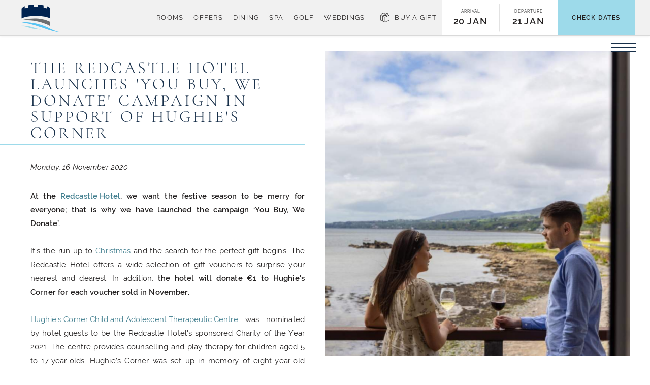

--- FILE ---
content_type: text/html; charset=utf-8
request_url: https://www.redcastlehoteldonegal.com/blog/2020/11/16/the-redcastle-hotel-launches-you-buy,-we-donate-campaign-in-support-of-hughies-corner/73-202/
body_size: 45314
content:


<!DOCTYPE html>
<html lang="en" class="no-js">
<head id="Head1">
	<script>
		var clientip = '3.16.187.46';
	</script>
	<meta charset="utf-8" /><link href="https://www.googletagmanager.com" rel="preconnect" crossorigin="" /><link href="https://www.google-analytics.com" rel="preconnect" crossorigin="" /><link href="https://scdn.aro.ie" rel="preconnect" crossorigin="" /><link href="https://use.typekit.net" rel="preconnect" crossorigin="" /><!-- Google tag (gtag.js) -->
<script async type="text/plain" data-cookieconsent="statistics" src="https://www.googletagmanager.com/gtag/js?id=AW-1002921452"></script>
<script type="text/plain" data-cookieconsent="statistics">
  window.dataLayer = window.dataLayer || [];
  function gtag(){dataLayer.push(arguments);}
  gtag('js', new Date());

  gtag('config', 'AW-1002921452');
</script><meta name="viewport" content="width=device-width, initial-scale=1.0" /><title>
	The Redcastle Hotel Launches 'You Buy, We Donate' Campaign...
</title><meta name="Description" content="At the Redcastle Hotel, we want the festive season to be merry for everyone; that is why we have launched the campaign ‘You Buy, We Donate’.It’s the..." /><link rel="canonical" href="https://www.redcastlehoteldonegal.com/blog/2020/11/16/the-redcastle-hotel-launches-you-buy,-we-donate-campaign-in-support-of-hughies-corner/73-202/" />
	
	<link rel="apple-touch-icon" sizes="180x180" href="https://www.redcastlehoteldonegal.com/Assets/Images/apple-touch-icon.png" />
	<link rel="icon" type="image/png" href="https://www.redcastlehoteldonegal.com/Assets/Images/favicon-32x32.png" sizes="32x32" />
	<link rel="icon" type="image/png" href="https://www.redcastlehoteldonegal.com/Assets/Images/favicon-16x16.png" sizes="16x16" />
	<link rel="manifest" href="https://www.redcastlehoteldonegal.com/Assets/Images/manifest.json" />
	<link rel="mask-icon" href="https://www.redcastlehoteldonegal.com/Assets/Images/safari-pinned-tab.svg" color="#172f49" />
	<link rel="shortcut icon" href="https://www.redcastlehoteldonegal.com/Assets/Images/favicon.ico" />
	<meta name="msapplication-config" content="https://www.redcastlehoteldonegal.com/Assets/Images/browserconfig.xml" />
	<meta name="msapplication-TileColor" content="#172f49" /><meta name="theme-color" content="#ffffff" />

<meta property="og:title" content="The Redcastle Hotel Launches 'You Buy, We Donate' Campaign in Support of Hughie's Corner" />
<meta property="og:type" content="website" />
<meta property="og:url" content="https://www.redcastlehoteldonegal.com/blog/2020/11/16/the-redcastle-hotel-launches-you-buy,-we-donate-campaign-in-support-of-hughies-corner/73-202/" />
<meta property="og:image" content="https://scdn.aro.ie/Sites/50/redcastlehoteldonegal2022/uploads/images/Blog/headersplitimage40/Redcastle-Wedding-2022-006_12.jpg" />
<link rel="preload" as="style" href="https://use.typekit.net/xer7dlw.css" />
		
	<style>html, body {visibility: hidden; min-height: 100%;}</style>

	
		<link href="https://scdn.aro.ie/Sites/50/redcastlehoteldonegal2022/Assets/Styles/all.css?v=1.00050" rel="stylesheet" />
		<script  type="text/plain" data-cookieconsent="statistics">
  (function(i,s,o,g,r,a,m){i['GoogleAnalyticsObject']=r;i[r]=i[r]||function(){
  (i[r].q=i[r].q||[]).push(arguments)},i[r].l=1*new Date();a=s.createElement(o),
  m=s.getElementsByTagName(o)[0];a.async=1;a.src=g;m.parentNode.insertBefore(a,m)
  })(window,document,'script','https://www.google-analytics.com/analytics.js','ga');
  ga('create', 'UA-26143526-1', 'auto');
  ga('require', 'displayfeatures');
  ga('require', 'linker');
  ga('linker:autoLink', ['bookings.arosuite.com', 'www.arodigitalstrategy.com', 'bookings.redcastlehoteldonegal.com', 'reserve36.arosuite.com', 'redcastlehoteldonegal.com', 'synxis.com']);
  ga('send', 'pageview');

</script><!-- Event snippet for Remarketing tag remarketing page -->
<script type="text/plain" data-cookieconsent="marketing">
setTimeout(function() {
if (typeof gtag !== 'undefined') {
  gtag('event', 'conversion', {
      'send_to': 'AW-1002921452/G4K5CKzT9AMQ7Lud3gM',
      'aw_remarketing_only': true
  });
}
}, 3500);
</script><script type="text/plain" data-cookieconsent="marketing">
  gtag('config', 'AW-1002921452/92aHCMvcqIQBEOy7nd4D', {
    'phone_conversion_number': '+353749385555'
  });
</script></head>

<body class="secondarypage  noheaderimage blogdetailspage">
	
	<form method="post" action="/modules/blog/FullPostView.aspx?treeid=227" id="form1">
<div class="aspNetHidden">
<input type="hidden" name="__VIEWSTATE" id="__VIEWSTATE" value="" />
</div>

		

<div class="menu-overlay menu-overlay-middle"></div>
<div class="menu-overlay  menu-overlay-main"></div>
<div class="menu slide-menu-right">
	<nav class="main_nav" aria-label="Main">
		<ul class="menu-ul">
			<li class='first' id='pnav11'><a href='https://www.redcastlehoteldonegal.com'>Home</a></li>
<li id='pnav19'><a href='/promotions'>SPECIAL OFFERS</a><ul><li id='pnav271'><a href='/promotions/hotel-gift-voucher' title='GIFT VOUCHERS'>GIFT VOUCHERS</a></li><li id='pnav259'><a href='/promotions/midweek-breaks-ireland' title='MIDWEEK BREAKS'>MIDWEEK BREAKS</a></li><li id='pnav277'><a href='/promotions/romantic-breaks-ireland' title='Romantic Breaks'>Romantic Breaks</a></li><li id='pnav278'><a href='/promotions/summer-breaks-ireland' title='Winter Breaks in Ireland'>Winter Breaks in Ireland</a></li><li id='pnav262'><a href='/promotions/yoga-weekend-retreat' title='Yoga Retreat'>Yoga Retreat</a></li><li id='pnav289'><a href='/promotions/family-breaks' title='Family Breaks'>Family Breaks</a></li><li id='pnav406'><a href='/promotions/walking-and-hiking-breaks' title='Walking and Hiking Breaks'>Walking and Hiking Breaks</a></li></ul></li>
<li id='pnav13'><a href='/rooms'>Rooms</a><ul><li id='pnav295'><a href='/rooms/classic-double/twin-room/53-4/' title='Classic Double/ Twin Room'>Classic Double/ Twin Room</a></li><li id='pnav296'><a href='/rooms/classic-double/twin-ocean-view-bb/53-6/' title='Seaview Double/Twin Room'>Seaview Double/Twin Room</a></li><li id='pnav374'><a href='/rooms/balcony-room/53-10/' title='Balcony Room'>Balcony Room</a></li><li id='pnav298'><a href='/rooms/one-bedroom-suite-bb/53-9/' title='One Bedroom Suite B&amp;B'>One Bedroom Suite B&B</a></li><li id='pnav297'><a href='/rooms/family-room-bb/53-8/' title='Family Two Bedroom Suite B&amp;B'>Family Two Bedroom Suite B&B</a></li><li id='pnav375'><a href='/rooms/balcony-suite/53-11/' title='Balcony Suite'>Balcony Suite</a></li><li id='pnav372'><a href='/rooms/titanic-suite/53-3/' title='Titanic Suite'>Titanic Suite</a></li><li id='pnav371'><a href='/rooms/olympic-suite/53-1/' title='Olympic Suite'>Olympic Suite</a></li><li id='pnav264'><a href='/rooms/new-rooms' title='Beautiful Guest Bedrooms'>Beautiful Guest Bedrooms</a></li></ul></li>
<li id='pnav22'><a href='/dining'>Dining</a><ul><li id='pnav136'><a href='/dining/the-edge' title='The Edge Restaurant'>The Edge Restaurant</a></li><li id='pnav137'><a href='/dining/captains-bar-inishowen' title='Captain&#39;s Bar'>Captain's Bar</a></li><li id='pnav138'><a href='/dining/the-deck' title='The Deck'>The Deck</a></li><li id='pnav301'><a href='/dining/afternoontea' title='Afternoon Tea By The Sea'>Afternoon Tea By The Sea</a></li><li id='pnav139'><a href='/dining/special-occasions' title='Special Occasions'>Special Occasions</a></li><li id='pnav141'><a href='/dining/functions-events' title='Functions and Events'>Functions and Events</a></li><li id='pnav140'><a href='/dining/sunday-lunch' title='Sunday Lunch'>Sunday Lunch</a></li><li id='pnav304'><a href='/dining/communion-confirmations' title='Communion &amp; Confirmations'>Communion & Confirmations</a></li><li id='pnav305'><a href='/dining/menus' title='Menus'>Menus</a></li><li id='pnav306'><a href='https://redcastle-hotel.tablepath.com/reservations' title='Book a Table'>Book a Table</a></li></ul></li>
<li id='pnav242'><a href='/redcastle-weddings'>Weddings</a><ul><li id='pnav322'><a href='/redcastle-weddings/wedding-brochure' title='Wedding Brochure'>Wedding Brochure</a></li><li id='pnav323'><a href='/redcastle-weddings/civil-wedding-ceremonies' title='Civil Ceremonies'>Civil Ceremonies</a></li><li id='pnav324'><a href='/redcastle-weddings/testimonials' title='Wedding Testimonials'>Wedding Testimonials</a></li><li id='pnav248'><a href='/redcastle-weddings/wedding-photo-gallery' title='Wedding Photo Gallery'>Wedding Photo Gallery</a></li><li id='pnav325'><a href='/redcastle-weddings/wedding-enquiry' title='Wedding Enquiry'>Wedding Enquiry</a></li><li id='pnav396'><a href='/redcastle-weddings/ultimate-wedding-package' title='Ultimate Wedding Package'>Ultimate Wedding Package</a></li><li id='pnav409'><a href='/redcastle-weddings/february-wedding-fayre' title='February Wedding Fayre'>February Wedding Fayre</a></li></ul></li>
<li id='pnav243'><a href='/spa'>Spa</a><ul><li id='pnav244'><a href='/spa/leisure-centre' title='Leisure Centre'>Leisure Centre</a></li><li id='pnav329'><a href='/spa/gym-donegal' title='Leisure Centre Gym'>Leisure Centre Gym</a></li><li id='pnav330'><a href='/spa/the-sugar-room' title='The Sugar Room'>The Sugar Room</a><ul><li id='pnav331'><a href='/spa/the-sugar-room/beauty-treatments' title='Beauty Treatments'>Beauty Treatments</a></li></ul></li><li id='pnav332'><a href='/spa/spa-special-offers' title='Spa Special Offers'>Spa Special Offers</a></li><li id='pnav246'><a href='/spa/treatments-products' title='Treatments'>Treatments</a><ul><li id='pnav333'><a href='/spa/treatments-products/facial' title='Facial'>Facial</a></li><li id='pnav334'><a href='/spa/treatments-products/body' title='Body'>Body</a></li><li id='pnav335'><a href='/spa/treatments-products/massage' title='Massage'>Massage</a></li><li id='pnav336'><a href='/spa/treatments-products/water-rituals-holistic' title='Water Rituals &amp; Holistic Therapies'>Water Rituals & Holistic Therapies</a></li></ul></li><li id='pnav337'><a href='/spa/products' title='Products'>Products</a><ul><li id='pnav338'><a href='/spa/products/hair-body' title='Hair &amp; Body'>Hair & Body</a></li><li id='pnav339'><a href='/spa/products/face' title='Face'>Face</a></li><li id='pnav340'><a href='/spa/products/lifestyle' title='Lifestyle'>Lifestyle</a></li></ul></li><li id='pnav342'><a href='/spa/our-green-commitment' title='Our Green commitment'>Our Green commitment</a></li><li id='pnav343'><a href='/spa/spa-enquiry' title='Spa Enquiry'>Spa Enquiry</a></li></ul></li>
<li id='pnav265'><a href='/golf'>Golf</a><ul><li id='pnav345'><a href='/golf/golf-course' title='REDCASTLE GOLF COURSE &amp; CLUB'>REDCASTLE GOLF COURSE & CLUB</a><ul><li id='pnav347'><a href='/golf/golf-course/scorecard' title='Scorecard'>Scorecard</a></li><li id='pnav348'><a href='/golf/golf-course/photo-gallery' title='Golf Photo Gallery'>Golf Photo Gallery</a></li></ul></li><li id='pnav349'><a href='/golf/golf-courses-nearby' title='GOLF COURSES NEARBY'>GOLF COURSES NEARBY</a></li><li id='pnav350'><a href='/golf/greencastle-golf-club' title='GREENCASTLE GOLF COURSE'>GREENCASTLE GOLF COURSE</a></li><li id='pnav351'><a href='/golf/ballyliffin-golf-course' title='BALLYLIFFIN GOLF COURSE'>BALLYLIFFIN GOLF COURSE</a></li><li id='pnav352'><a href='/golf/golf-breaks' title='GOLF BREAKS'>GOLF BREAKS</a></li></ul></li>
<li id='pnav88'><a href='/conference'>Meetings</a><ul><li id='pnav119'><a href='/conference/conferences' title='Conferences'>Conferences</a></li><li id='pnav132'><a href='/conference/meetings' title='Meeting rooms'>Meeting rooms</a></li><li id='pnav134'><a href='/conference/corporate-guest' title='Corporate Guest'>Corporate Guest</a></li></ul></li>
<li id='pnav236'><a href='/activities-donegal'>Activities</a><ul><li id='pnav376'><a href='/activities-donegal/activities-at-redcastle-hotel' title='Activities at Redcastle Hotel'>Activities at Redcastle Hotel</a></li><li id='pnav365'><a href='/activities-donegal/inishowen-activities' title='Inishowen &amp; Donegal Activities'>Inishowen & Donegal Activities</a></li><li id='pnav362'><a href='/activities-donegal/wild-atlantic-way' title='Wild Atlantic Way'>Wild Atlantic Way</a></li><li id='pnav363'><a href='/activities-donegal/discover-donegal' title='Discover Donegal'>Discover Donegal</a></li><li id='pnav364'><a href='/activities-donegal/ni-attractions' title='Northern Ireland Attractions'>Northern Ireland Attractions</a></li><li id='pnav366'><a href='/activities-donegal/team-building-activities' title='Team Building'>Team Building</a></li><li id='pnav367'><a href='/activities-donegal/golf' title='Golf'>Golf</a></li><li id='pnav368'><a href='/activities-donegal/dining-in-donegal' title='Dining in Donegal'>Dining in Donegal</a></li><li id='pnav412'><a href='/activities-donegal/free-things-to-do-in-the-area' title='Free things to do in the area'>Free things to do in the area</a></li></ul></li>
<li id='pnav147'><a href='/family'>Family</a><ul><li id='pnav149'><a href='/family/kids-activities' title='Kids Activities'>Kids Activities</a></li><li id='pnav150'><a href='/family/family-breaks-ireland' title='Family Breaks'>Family Breaks</a></li><li id='pnav151'><a href='/family/contact-the-concierge' title='Contact the concierge'>Contact the concierge</a></li><li id='pnav399'><a href='https://www.redcastlehoteldonegal.com/blog/2024/02/23/the-redcastle-hotel-spa-sample-3-day-donegalderry-itinerary/73-210/' title='Donegal &amp; Derry 3 Day Sample Itinerary'>Donegal & Derry 3 Day Sample Itinerary</a></li></ul></li>
<li id='pnav26'><a href='/gallery'>Gallery</a></li>
<li id='pnav145'><a href='/termsandconditions'>Terms & Conditions</a></li>
<li id='pnav387'><a href='/brochure'>Brochure</a></li>
<li id='pnav380'><a href='https://harcourtdev.com/hotels'>Sister Hotels</a></li>

		</ul>
	</nav>
	

	
			<a href="https://bookings.redcastlehoteldonegal.com/sites/redcastlehotel/vouchers" class="voucher-panel hidden-xs hidden-sm hidden-md">
				<img src='https://scdn.aro.ie/Sites/50/redcastlehoteldonegal2022/uploads/images/portraitimages45/portraitimage36/balcony_room@2x-min.jpg' alt='balcony room min' />
				<div class="overlay"></div>
				<div class="voucher-panel-desc">
					<svg height="25" width="25"><title>Gift Vouchers</title>
						<use xlink:href="#gift"></use>
					</svg>
					<h3>Gift Vouchers</h3>
					<span class="btn btn-sec">
						Buy a gift
					</span>
				</div>
			</a>
		
</div>

		<div class="full-page-wrapper">
			

<header class="header header-el">
	<div class="header-left">
		<a href="https://www.redcastlehoteldonegal.com" class="logo header-el" title="Redcastle Hotel Donegal">
			<img class="logo-white" id="animated-logo" src="https://scdn.aro.ie/Sites/50/redcastlehoteldonegal2022/Assets/Images/REDCASTLE-ANIMATION-600-X-200-white.gif" alt="Redcastle Hotel Donegal" />
			<img class="logo-white" id="still-logo" src="https://scdn.aro.ie/Sites/50/redcastlehoteldonegal2022/Assets/Images/REDCASTLE-ANIMATION-600-X-200-white.png" alt="Redcastle Hotel Donegal" style="opacity:0;visibility:hidden;position:absolute;" />
			<img class="logo-dark" src="https://scdn.aro.ie/Sites/50/redcastlehoteldonegal2022/Assets/Images/logo-icon.svg?v=0.00" alt="Redcastle Hotel Donegal" />
			<span class="sr-only">Redcastle Hotel Donegal</span>
		</a>
	</div>
	<div class="header-right">
		<a href="https://be.synxis.com/?Hotel=41898&Chain=30956&config=initialConfig&theme=initialTheme&adult=2&child=0" rel="nofollow" class="btn btn-book-mob eliteBookNow header-el" title="Book Now">Book Now<span class="sr-only">Redcastle Hotel Donegal : Book Now</span></a>	
		
				<nav class="top-nav header-el">
			
				<a href="/rooms" class="header-el top-nav-link tn_1" title="Rooms">Rooms</a>
			
				<a href="/promotions" class="header-el top-nav-link tn_2" title="Offers">Offers</a>
			
				<a href="/dining" class="header-el top-nav-link tn_3" title="Dining">Dining</a>
			
				<a href="/spa" class="header-el top-nav-link tn_5" title="Spa">Spa</a>
			
				<a href="/golf" class="header-el top-nav-link tn_8" title="Golf ">Golf </a>
			
				<a href="/redcastle-weddings" class="header-el top-nav-link tn_6" title="Weddings">Weddings</a>
			
				<a href="/gallery" class="header-el top-nav-link tn_4" title="Gallery">Gallery</a>
			
				</nav>
			
		<a class="eliteVoucher header-el loc-icon header-el top-nav-link gift-v gift-non-mob" href="https://bookings.redcastlehoteldonegal.com/sites/redcastlehotel/vouchers" rel="nofollow" title="Gift Vouchers">
			<svg height="25" width="25"><title>Gift Vouchers</title>
				<use xlink:href="#gift"></use>
			</svg>
			Buy A Gift
		</a>
		<a class="eliteContactTel header-el loc-icon" href="tel:+353749385555" title="Call Us">
			<svg  height="25" width="25"><title>Call Us</title>
				<use xlink:href="#phone"></use>
			</svg>
		</a>
		<a class="btn-plain header-el loc-icon btn-loc" href="https://www.redcastlehoteldonegal.com/location" title="Find Us">
			<svg  height="25" width="25"><title>Find Us</title>
				<use xlink:href="#location"></use>
			</svg>
		</a>

		<a class="eliteVoucher header-el btn gift-mob" href="https://bookings.redcastlehoteldonegal.com/sites/redcastlehotel/vouchers" rel="nofollow" title="Gift Vouchers">
			Buy A Gift
		</a>

		

<div class="booking-holder header-el booking-holder-landscape hidden-xs">
	<div class="booking">
		<div class="day_group_wrapper clearfix">
			<div class="day_group day_group_arrive">
				<div class="date_box">
					<label>Arrival</label>
					<div class="date_box-date">
						<span class="day_formatted" aria-disabled="true">15</span>
						<span class="ArriveMonth"></span>
					</div>
					<input class="day" title="arrivalDate" disabled="disabled" onfocus="this.blur()" readonly />
				</div>
			</div>
			<div class="day_group day_group_depart">		
				<div class="date_box">
					<label>Departure</label>
					<div class="date_box-date">
						<span class="departday_formatted" aria-disabled="true">16</span>
						<span class="DepartMonth"></span>
					</div>
					<input class="departday" title="departureDate" disabled="disabled" onfocus="this.blur()" readonly />
				</div>
			</div>
		</div>
		<a href="https://be.synxis.com/?Hotel=41898&Chain=30956&config=initialConfig&theme=initialTheme&adult=2&child=0" class="btn booking_panel_button eliteBookingPanel">Check Dates</a>
		<input class="nights" type="hidden" id="nights1" value="1"/>
	</div>
</div>

		<div aria-label="Menu" role="navigation" class="burger-menu top-menu-btn nav-toggle header-el toggle-slide-open">
			<span></span><span></span><span></span><span class="burger-menu-close">Close</span>
		</div>
	</div>
	
</header>
			



<script>
	var d = new Date();
	var year = d.getFullYear();
	var month = d.getMonth();
	var day = d.getDate();
	var c = new Date(year, month, day + 1);
	var homePopup = document.querySelector(".offer_popup");
	var btnClose = document.getElementById("homePopupClose");
	var popupOverlay = document.getElementById("popupOverlay");

	function homePopupDismiss() {
		document.cookie = "home_popup_read_" + homePopup.dataset.tree + "=true; expires=" + c + "; path=/";
		if (homePopup != null) {
			setTimeout(function () {
				document.body.classList.remove("popup-open");
			}, 500);			
		}
	}

	function checkHomePopup() {
		var cookie = getCookie("home_popup_read_" + homePopup.dataset.tree);
		if (cookie != null && cookie != "" && cookie == "true") {
		}
		else {
			if (homePopup != null) {
				setTimeout(function () {
					document.body.classList.add("popup-open");
				}, 2500);
				
			}
		}
	}

	function getCookie(cname) {
		var name = cname + "=";
		var decodedCookie = decodeURIComponent(document.cookie);
		var ca = decodedCookie.split(';');
		for (var i = 0; i < ca.length; i++) {
			var c = ca[i];
			while (c.charAt(0) == ' ') {
				c = c.substring(1);
			}
			if (c.indexOf(name) == 0) {
				return c.substring(name.length, c.length);
			}
		}
		return "";
	}

	if (btnClose != null) {
		btnClose.addEventListener("click", homePopupDismiss);
		popupOverlay.addEventListener("click", homePopupDismiss);

		window.onkeyup = function (event) {
			if (event.keyCode == 27) {
				homePopupDismiss();
			}
		}

		document.addEventListener("keydown", function (e) {
			if (e.keyCode == 27) {
				homePopupDismiss();
			}
		});
	}

	if (homePopup != null) {
		checkHomePopup();
	}

</script>
			<div class="site-wrapper" role="main">
				
				
				
				
				
	

<div class="split-layout blog-post">
	<div class="split-content-top">
		<div class="split-content flex-row">
			<div class="flex-col flex-col-one">
				<div class="el-mask-holder img-pin">
					<div class="img-zoom">
						<img id="ContentPlaceHolder_ctl00_imgBlogPost" class="par-img" onerror="this.onerror=null;this.src=&#39;/uploads/images/404_default.jpg&#39;" loading="lazy" src="https://scdn.aro.ie/Sites/50/redcastlehoteldonegal2022/uploads/images/Blog/headersplitimage40/Redcastle-Wedding-2022-006_12.jpg" alt="Redcastle Wedding 2022 006" />
						



					</div>
					<div class="el-mask" data-start="top 90%" data-trans-or="50% 0%"></div>
				</div>
			</div>
			<div class="flex-col flex-col-two">
				<div class="content-panel content custom-list content-cms">
					<article>
						<div class="title-wrapper">
							<h2 class="title-wrapper--title content-el">
								<span id="ContentPlaceHolder_ctl00_LabelPostTitle">The Redcastle Hotel Launches 'You Buy, We Donate' Campaign in Support of Hughie's Corner</span>
							</h2>
							<div class="date">
								<span id="ContentPlaceHolder_ctl00_LabelDate" class="content-el">Monday, 16 November 2020</span>
							</div>
						</div>
						<div class="post">
							<div class="content content-el custom-list">
								<span id="ContentPlaceHolder_ctl00_LabelPostContent" class="Category"><b>At the <span><a href="https://www.redcastlehoteldonegal.com/" target="_blank">Redcastle Hotel</a></span>, we want the festive season to be merry for everyone; that is why we have launched the campaign ‘You Buy, We Donate’.</b><div><br></div><div>It’s the run-up to <span><a href="https://www.redcastlehoteldonegal.com/christmas" target="_blank">Christmas</a></span> and the search for the perfect gift begins. The Redcastle Hotel offers a <span>wide selection of gift vouchers</span> to surprise your nearest and dearest. In addition, <b>the hotel will donate €1 to Hughie's Corner for each voucher sold in November.</b></div><div><br></div><div><span><a href="https://www.redcastlehoteldonegal.com/about-the-hotel/sponsorship" target="_blank">Hughie’s Corner Child and Adolescent Therapeutic Centre</a></span> was nominated by hotel guests to be the Redcastle Hotel's sponsored Charity of the Year 2021. The centre provides counselling and play therapy for children aged 5 to 17-year-olds.&nbsp;<span style="letter-spacing: 0.2px;">Hughie’s Corner was set up in memory of eight-year-old Hugh Simpson-Callaghan, who passed away in 2011.&nbsp;</span></div><div><span style="letter-spacing: 0.2px;"><br></span></div><div><span style="letter-spacing: 0.2px;">The charity’s Fundraising Committee is a voluntary group of people from all over Inishowen who care about children’s mental health and wellbeing. They currently operate one day a week in Buncrana and Carndonagh.</span></div><div><span style="letter-spacing: 0.2px;"><br></span></div><div><span style="letter-spacing: 0.2px;">By shopping for your loved ones this month, you will also be providing support to a very worthy local charity. <span><a href="https://bookings.redcastlehoteldonegal.com/sites/redcastlehotel/vouchers?_ga=2.23000699.1912304761.1605523899-1639555039.1598342884&amp;bsid=57070748" target="_blank">Browse the Redcastle Hotel’s Gift Vouchers HERE.</a></span></span></div></span>
								<span class="author">
									<span id="ContentPlaceHolder_ctl00_LabelAuthor" class="postmetadata">Author: The Redcastle Hotel</span>
								</span>
								<div class="btn-wrapper align-start">
									<a class="all-lnk content-el" href="https://www.redcastlehoteldonegal.com/blog" title="View All Posts">
										<span class="btn-plain btn-lg left dark" data-hover="View All Posts">View All Posts</span>
										<span class="icon-arrow">
											<svg height="20" width="20"><title>Arrow Right</title>
												<use xlink:href="/Assets/Images/icons.svg#arrow-right-2"></use></svg></span>
									</a>
								</div>

							</div>
							
							
						</div>
					</article>
				</div>
			</div>
		</div>
	</div>
</div>


	<div class="bg-grey">
		



		<div class="special-offers flex-row">
			<div class="flex-col special-offers-intro par-el">
				
						<div class="title-wrapper" id="sec1">
							<h2 class="title-wrapper--title content-el">Special Offers</h2>
						</div>
						<div class="special-offers-intro-text content-el">We have a range of special offers and treats waiting to be discovered at Redcastle Oceanfront Golf &amp; Spa Hotel. From relaxing spa and dining experiences to golf and sporting activities. Whether staying mid-week or extending your stay, you will find something to delight at one of the most captivating coastal hotels in the north-west of Ireland.</div>
						<div class="special-offers-intro-link content-el">
							<a href="https://www.redcastlehoteldonegal.com/promotions" title="View All Offers">
								<span class="btn-plain left dark" data-hover="View All Offers" >View All Offers</span>
								<span class="icon-arrow"><svg height="20" width="20"><title>Arrow Right</title><use xlink:href="/Assets/Images/icons.svg#arrow-right-2" ></use></svg ></span >
							</a>
						</div>
					
			</div>
			<div class="special-offers-list flex-col">
				<div class="anim-el" data-toggle="false" data-end="bottom 20%">
					<div class="special-offers-list-inner">
	
		<div class="special-offers-item content-el-alt">
			<div class="item-content">
				<h4 class="item-content-title">3 for 2</h4>
				<a id="ContentPlaceHolder_SpecialsPanel1_RpOfferList_lnkReadMore_0" class="grid_block" href="https://www.redcastlehoteldonegal.com/promotions/3-for-2/51-2/">
					<p class="item-content-desc">
						Stay for two nights bed and breakfast and enjoy a third...
						<span class="btn-plain" data-hover="Read More">
							Read More
						</span>
					</p>
				</a>
				<div class="btn-wrapper">
					<span id="ContentPlaceHolder_SpecialsPanel1_RpOfferList_lblPrice_0" class="price-desc">
						<span class="from">From</span>
						<span class='price'>€270</span> <span>per room</span></span></span>
					<a id="ContentPlaceHolder_SpecialsPanel1_RpOfferList_lnkBookNow_0" class="btn eliteOfferBookNow" href="https://be.synxis.com/?adult=2&amp;arrive=2023-05-22&amp;chain=30956&amp;child=0&amp;currency=EUR&amp;depart=2023-05-23&amp;hotel=41898&amp;level=hotel&amp;locale=en-US&amp;promo=3FOR2&amp;rooms=1">Book Now</a>
				</div>
			</div>
			<a id="ContentPlaceHolder_SpecialsPanel1_RpOfferList_lnkImage_0" class="item-lnk" href="https://www.redcastlehoteldonegal.com/promotions/3-for-2/51-2/">
				<div class="img-zoom-scroll h-100">
					<img id="ContentPlaceHolder_SpecialsPanel1_RpOfferList_OfferImage_0" onerror="this.onerror=null;this.src=&#39;/uploads/images/404_default-offers.jpg?v=0&#39;" loading="lazy" src="https://scdn.aro.ie/Sites/50/redcastlehoteldonegal2022/uploads/images/specialofferswebsite47/headersplitimagemedium42/Aerial_Redcastle_image_1.jpg" alt="Aerial Redcastle image" />
				</div>
			</a>
		</div>
	
		<div class="special-offers-item content-el-alt">
			<div class="item-content">
				<h4 class="item-content-title">Stay Longer for Less</h4>
				<a id="ContentPlaceHolder_SpecialsPanel1_RpOfferList_lnkReadMore_1" class="grid_block" href="https://www.redcastlehoteldonegal.com/promotions/stay-longer-for-less/51-5/">
					<p class="item-content-desc">
						Stay longer and save up to 20% available on our bed and...
						<span class="btn-plain" data-hover="Read More">
							Read More
						</span>
					</p>
				</a>
				<div class="btn-wrapper">
					<span id="ContentPlaceHolder_SpecialsPanel1_RpOfferList_lblPrice_1" class="price-desc">
						<span class="from">From</span>
						<span class='price'>€219</span> <span>per room</span></span></span>
					<a id="ContentPlaceHolder_SpecialsPanel1_RpOfferList_lnkBookNow_1" class="btn eliteOfferBookNow" href="https://be.synxis.com/?adult=2&amp;arrive=2023-05-22&amp;chain=30956&amp;child=0&amp;currency=EUR&amp;depart=2023-05-23&amp;hotel=41898&amp;level=hotel&amp;locale=en-US&amp;promo=LONG&amp;rooms=1">Book Now</a>
				</div>
			</div>
			<a id="ContentPlaceHolder_SpecialsPanel1_RpOfferList_lnkImage_1" class="item-lnk" href="https://www.redcastlehoteldonegal.com/promotions/stay-longer-for-less/51-5/">
				<div class="img-zoom-scroll h-100">
					<img id="ContentPlaceHolder_SpecialsPanel1_RpOfferList_OfferImage_1" onerror="this.onerror=null;this.src=&#39;/uploads/images/404_default-offers.jpg?v=0&#39;" loading="lazy" src="https://scdn.aro.ie/Sites/50/redcastlehoteldonegal2022/uploads/images/specialofferswebsite47/headersplitimagemedium42/Home3_2_1.jpg" alt="Home3 2" />
				</div>
			</a>
		</div>
	
		<div class="special-offers-item content-el-alt">
			<div class="item-content">
				<h4 class="item-content-title">Month of Love</h4>
				<a id="ContentPlaceHolder_SpecialsPanel1_RpOfferList_lnkReadMore_2" class="grid_block" href="https://www.redcastlehoteldonegal.com/promotions/month-of-love/51-26/">
					<p class="item-content-desc">
						Overnight stay with breakfast, three course dinner, glass of...
						<span class="btn-plain" data-hover="Read More">
							Read More
						</span>
					</p>
				</a>
				<div class="btn-wrapper">
					<span id="ContentPlaceHolder_SpecialsPanel1_RpOfferList_lblPrice_2" class="price-desc">
						<span class="from">From</span>
						<span class='price'>€209</span> <span>per couple</span></span></span>
					<a id="ContentPlaceHolder_SpecialsPanel1_RpOfferList_lnkBookNow_2" class="btn eliteOfferBookNow" href="https://be.synxis.com/?Hotel=41898&amp;Chain=30956&amp;config=initialConfig&amp;theme=initialTheme&amp;arrive=2026-02-01&amp;depart=2026-02-02&amp;adult=2&amp;child=0&amp;promo=MLOVE">Book Now</a>
				</div>
			</div>
			<a id="ContentPlaceHolder_SpecialsPanel1_RpOfferList_lnkImage_2" class="item-lnk" href="https://www.redcastlehoteldonegal.com/promotions/month-of-love/51-26/">
				<div class="img-zoom-scroll h-100">
					<img id="ContentPlaceHolder_SpecialsPanel1_RpOfferList_OfferImage_2" onerror="this.onerror=null;this.src=&#39;/uploads/images/404_default-offers.jpg?v=0&#39;" loading="lazy" src="https://scdn.aro.ie/Sites/50/redcastlehoteldonegal2022/uploads/images/specialofferswebsite47/headersplitimagemedium42/Month_of_love_sky_900.png" alt="Month of love sky 900" />
				</div>
			</a>
		</div>
	
		</div>
		</div>
		</div>
		</div>
	

	</div>

			</div>
			
<div class="breadcrumb-wrapper">
	<div class="">
		<ul class="breadcrumb content-el">
			<li><a href="https://www.redcastlehoteldonegal.com">Home</a></li><li><a href ="/blog">Blog</a></li>
<li>The Redcastle Hotel Launches &#39;You Buy, We Donate&#39; Campaign in Support of Hughie&#39;s Corner</li>
			
				<li><h1>The Redcastle Hotel Launches 'You Buy, We Donate' Campaign in Support of Hughie's Corner</h1></li>
			
		</ul>
	</div>
	
	<script type="application/ld+json">
		[{"@context":"https://schema.org","@type":"BreadcrumbList","itemListElement":[{"@type":"ListItem","position":1,"name":"Home","item":"https://www.redcastlehoteldonegal.com"},{"@type":"ListItem","position":2,"name":"Blog","item":"https://www.redcastlehoteldonegal.com/blog"},{"@type":"ListItem","position":3,"name":"The Redcastle Hotel Launches &#39;You Buy, We Donate&#39; Campaign in Support of Hughie&#39;s Corner","item":null}]}]
	</script>
	
</div>

			


<footer class="footer">
	<div class="footer-main">
		<div class="footer-main-inner">
			<div class="flex-row flex-row-main">
				<div class="flex-col-20-lg">
					<a href="https://www.redcastlehoteldonegal.com" class="logo logo-white" title="Redcastle Hotel Donegal">
						<img class="content-el" src="https://scdn.aro.ie/Sites/50/redcastlehoteldonegal2022/Assets/Images/logo.svg?v=0.00" alt="Redcastle Hotel Donegal" />
						<span class="sr-only">Redcastle Hotel Donegal</span>
					</a>
				</div>
				<div class="flex-col-20-lg">
					<div class="footer-details-panel one">
						<h5 class="heading-5 btn-plain left content-el"><a id="Footer1_lnkDirections" rel="noopener" href="https://www.google.com/maps/dir/?api=1&amp;destination=redcastle+hotel+donegal+ireland&amp;destination_place_id=ChIJA3fw0hQHX0gRsmLLvLpYY3Q" target="_blank">Get Directions</a>
							<span class="sr-only">Redcastle Hotel : Get Directions </span>
						</h5>
						<a id="Footer1_lnkLocation" class="lnk-location" href="/location">
						<span class="content-el">Redcastle Hotel</span>
						<span class="content-el">Moville, Inishowen Peninsula</span>
						<span class="content-el">Co. Donegal</span>
						
						<span class="content-el">F93 Y660</span>
					
						<span class="content-el">Ireland</span>
						<span class="sr-only">Redcastle Hotel : Location </span>
						</a>
						<div class="content-el"><a href="mailto:info@redcastlehotel.com" class="eliteContactEmail"><span>info@redcastlehotel.com</span></a></div>
						<div class="content-el"><a href="tel:+353749385555" class="eliteContactTel"><span>+353749385555</span></a></div>
						<br />
						<a id="Footer1_lnkDirections2" class="btn-plain left content-el btn-dir" rel="noopener" href="https://www.google.com/maps/dir/?api=1&amp;destination=redcastle+hotel+donegal+ireland&amp;destination_place_id=ChIJA3fw0hQHX0gRsmLLvLpYY3Q" target="_blank">Get Directions</a>
					</div>
				</div>
				<div class="flex-col-20-lg">
					<h5 class="heading-5 btn-plain left content-el">Additional Links</h5>
					<nav class="nav_foot content-el">
						<ul>
							<li class='first' id='fnav147'><a href='/family'>Family</a></li>
<li id='fnav26'><a href='/gallery'>Gallery</a></li>
<li id='fnav218'><a href='/about-the-hotel'>About Us</a></li>
<li id='fnav14'><a href='/contact-us'>Contact Us</a></li>
<li id='fnav12'><a href='/sitemap'>Sitemap</a></li>
<li id='fnav21'><a href='/location'>Location</a></li>
<li id='fnav227'><a href='/blog'>Blog</a></li>
<li id='fnav162'><a href='/privacy-policy'>Privacy Policy</a></li>
<li id='fnav143'><a href='/faqs'>FAQ's</a></li>
<li id='fnav145'><a href='/termsandconditions'>Terms & Conditions</a></li>
<li class='last' id='fnav398'><a href='/about-the-hotel/sustainability-policy'>Sustainability Policy</a></li>

						</ul>
					</nav>
				</div>
				<div class="flex-col-20-lg">
					<h5 class="heading-5 btn-plain left content-el">Connect with us</h5>
					<div class="social-container">
						<div class="footer-social-panel">
							<div class="social">
								<ul>
									<li class="content-el"><a title="Facebook" href="https://www.facebook.com/RedcastleHotel" rel="nofollow noopener" target="_blank">Facebook</a></li>
									<li class="content-el"><a title="Twitter" href="https://twitter.com/RedcastleHotel" rel="nofollow noopener" target="_blank">Twitter</a></li>
									<li class="content-el"><a title="YouTube" href="https://www.youtube.com/user/RedcastleHotel" rel="nofollow noopener" target="_blank">YouTube</a></li>
									<li class="content-el"><a title="Instagram" href="https://www.instagram.com/redcastlehotel/" rel="nofollow noopener" target="_blank">Instagram</a></li>
									<li class="content-el"><a title="Pinterest" href="" rel="nofollow noopener" target="_blank">Pinterest</a></li>
									<li class="content-el"><a title="Blog" href="/blog" >Blog</a></li>
									<li class="content-el"><a title="LinkedIn" href="https://www.linkedin.com/company/redcastle-oceanfront-golf-&amp;-spa-hotel" rel="nofollow noopener" target="_blank">LinkedIn</a></li>
								</ul>
							</div>
						</div>
					</div>
				</div>
				<div class="flex-col-20-lg">
					<div class="gift-btn content-el">
						<a class="eliteVoucher btn btn-border" href="https://bookings.redcastlehoteldonegal.com/sites/redcastlehotel/vouchers" rel="nofollow" title="Gift Vouchers">
							<span class="gift-btn-icon">
								<svg height="15" width="15"><title>Gift Vouchers</title>
									<use xlink:href="#gift"></use>
								</svg>
							</span>
							<span class="gift-btn-title">Gift Vouchers</span>
						</a>
					</div>
					<div id="newsletter_signup" class="newsletter_signup content-el">
						<div class="newsletter_signup_wrapper">
							<a href="/modules/forms/signup.aspx" rel="nofollow" class="newsletter_signup_btn btn-plain left heading-5 mfp-signup"  id="NewsletterPopup" title="Newsletter signup">Newsletter signup</a>
						</div>
					</div>
				</div>
			</div>
		</div>
	</div>
	<div class="footer-awards">
		

<div class="awards">
	<div class="awards_wrapper">
		<div class="awards-slider" >
			
					<div class="awards-slider-item content-el" data-start="top bottom">
						<img loading="lazy" src="https://scdn.aro.ie/Sites/50/redcastlehoteldonegal2022/uploads/images/awards41/footerlogo24/wildatlanticway_2.png" alt="Wild Atlantic Way" />
						<a id="Footer1_Awards2_rpAwards_lnkAward_0" title="Wild Atlantic Way" class="awards-lnk" href="https://www.discoverireland.ie/wild-atlantic-way">
							<span class="sr-only">Redcastle Hotel Donegal - Wild Atlantic Way - Find out more</span>
						</a>
					</div>
				
					<div class="awards-slider-item content-el" data-start="top bottom">
						<img loading="lazy" src="https://scdn.aro.ie/Sites/50/redcastlehoteldonegal2022/uploads/images/awards41/footerlogo24/FI_Quality_Standard_Logo.png" alt="FL Quality Standard Logo" />
						
					</div>
				
					<div class="awards-slider-item content-el" data-start="top bottom">
						<img loading="lazy" src="https://scdn.aro.ie/Sites/50/redcastlehoteldonegal2022/uploads/images/awards41/footerlogo24/Failte-Service-Excellence-Badge-colour.png" alt="Failte Service Excellence Badge" />
						
					</div>
				
		</div>
	</div>
</div>
	</div>
	<div class="footer-bottom">
		<div class="flex-row flex-row-bottom">
			<div class="flex-col">
				<div class="footer-copyright">
					<span class="site_by">
						Site by
						<a id="Footer1_lnkSiteBy" rel="nofollow noopener" href="https://www.arodigitalstrategy.com/">Ar&oacute;</a>
					</span>
				</div>
			</div>
		</div>
	</div>
	<svg xmlns="http://www.w3.org/2000/svg" style="display: none;">
		<symbol id="close" viewBox="0 0 512.001 512.001"><g><path d="M284.286,256.002L506.143,34.144c7.811-7.811,7.811-20.475,0-28.285c-7.811-7.81-20.475-7.811-28.285,0L256,227.717 L34.143,5.859c-7.811-7.811-20.475-7.811-28.285,0c-7.81,7.811-7.811,20.475,0,28.285l221.857,221.857L5.858,477.859 c-7.811,7.811-7.811,20.475,0,28.285c3.905,3.905,9.024,5.857,14.143,5.857c5.119,0,10.237-1.952,14.143-5.857L256,284.287 l221.857,221.857c3.905,3.905,9.024,5.857,14.143,5.857s10.237-1.952,14.143-5.857c7.811-7.811,7.811-20.475,0-28.285 L284.286,256.002z" /></g></symbol>
		<symbol id="arrow-right" viewBox="0 0 512 512"><path d="M386.035,249.056L139.858,2.878c-3.838-3.838-10.055-3.838-13.893,0s-3.838,10.055,0,13.893l239.231,239.231 L125.965,495.229c-3.838,3.838-3.838,10.055,0,13.893c1.919,1.919,4.433,2.878,6.946,2.878s5.028-0.96,6.946-2.878 l246.178-246.173c1.842-1.842,2.878-4.342,2.878-6.946C388.914,253.398,387.877,250.898,386.035,249.056z"/></symbol>
		<symbol id="arrow-left" viewBox="0 0 512 512"><path d="M386.033,495.228L146.806,255.998L386.033,16.771c3.838-3.838,3.838-10.055,0-13.893c-3.838-3.838-10.055-3.838-13.893,0 L125.967,249.051c-3.838,3.838-3.838,10.055,0,13.893L372.14,509.122c1.919,1.919,4.433,2.878,6.946,2.878s5.028-0.96,6.946-2.879 C389.871,505.284,389.871,499.066,386.033,495.228z"/></symbol>	
		<symbol id="gift" viewBox="0 0 14.4 15"><path  d="M14.379 3.556a.285.285 0 0 0-.013-.028.3.3 0 0 0-.043-.064l-.018-.021a.3.3 0 0 0-.083-.057L12.3 2.533a1.542 1.542 0 0 0 .3-.815A1.619 1.619 0 0 0 11.356.075a2.465 2.465 0 0 0-2 .4 4.768 4.768 0 0 0-.622.474L7.322.32a.3.3 0 0 0-.244 0L5.671.945A3.3 3.3 0 0 0 3.588 0a1.967 1.967 0 0 0-.541.075A1.619 1.619 0 0 0 1.8 1.718a1.542 1.542 0 0 0 .3.814l-1.921.854a.3.3 0 0 0-.083.057c-.007.006-.012.014-.018.021a.3.3 0 0 0-.043.064.289.289 0 0 0-.013.028.3.3 0 0 0-.021.1v7.973a.3.3 0 0 0 .178.274l6.9 3.067h.014a.265.265 0 0 0 .216 0h.014l6.9-3.067a.3.3 0 0 0 .178-.274V3.661a.3.3 0 0 0-.021-.1ZM6.9 6.922v7.317l-3-1.333V5.589Zm.3-.523L4.349 5.132 6.72 4.1l.012-.008.317.024.157.01.146-.01.317-.024s.007.006.012.008l2.371 1.03Zm3.6-1.6-1.9-.824a10.535 10.535 0 0 0 1.266-.226 4.8 4.8 0 0 0 1.687-.761l1.51.671ZM9.679.979A2.159 2.159 0 0 1 10.81.6a1.364 1.364 0 0 1 .378.052A1.038 1.038 0 0 1 12 1.682c-.045.742-1.052 1.255-1.98 1.487a14.144 14.144 0 0 1-2.406.328A5.811 5.811 0 0 1 9.676.981ZM7.2.922l1.075.478A6.868 6.868 0 0 0 7.2 2.946 6.626 6.626 0 0 0 6.135 1.4ZM3.212.652A1.366 1.366 0 0 1 3.588.6c1.294 0 2.77 1.768 3.2 2.9a14.16 14.16 0 0 1-2.409-.328c-.927-.233-1.935-.745-1.98-1.487a1.038 1.038 0 0 1 .81-1.03ZM2.549 2.99a4.8 4.8 0 0 0 1.687.761 10.527 10.527 0 0 0 1.266.226l-1.9.824-2.566-1.14ZM.6 4.122l2.7 1.2v7.316l-2.7-1.2Zm6.9 2.8 3-1.333v7.316l-3 1.333Zm3.6 5.717V5.322l2.7-1.2v7.316Z"/></symbol>
		<symbol id="location" viewBox="0 0 512 512"><path d="M256 0C153.755 0 70.573 83.182 70.573 185.426c0 126.888 165.939 313.167 173.004 321.035 6.636 7.391 18.222 7.378 24.846 0 7.065-7.868 173.004-194.147 173.004-321.035C441.425 83.182 358.244 0 256 0zm0 278.719c-51.442 0-93.292-41.851-93.292-93.293S204.559 92.134 256 92.134s93.291 41.851 93.291 93.293-41.85 93.292-93.291 93.292z"/></symbol>
		<symbol id="phone" viewBox="0 0 108.27 108.27"><path d="M51.954 66.588c-9.284-7.634-15.483-17.054-18.742-22.414l-2.431-4.583c.85-.912 7.332-7.853 10.141-11.619 3.53-4.729-1.588-9-1.588-9S24.933 4.569 21.651 1.712C18.369-1.149 14.591.44 14.591.44 7.693 4.897.542 8.772.113 27.408.097 44.856 13.342 62.852 27.665 76.784c14.346 15.734 34.043 31.504 53.086 31.486 18.634-.425 22.508-7.575 26.965-14.473 0 0 1.59-3.775-1.268-7.06-2.86-3.284-17.265-17.688-17.265-17.688s-4.268-5.119-8.998-1.586c-3.525 2.635-9.855 8.496-11.38 9.917.003.005-10.586-5.64-16.851-10.792z"/></symbol>
	</svg>
</footer>

		</div>
		
		

		
		<link rel="stylesheet" href="https://use.typekit.net/xer7dlw.css">

		
		

		<script> var currentLang = 'en'; </script>
		
			<script src="https://scdn.aro.ie/Sites/50/redcastlehoteldonegal2022/Assets/Scripts/all.js?v=1.0018" defer></script>
			
		
		

		
	     


    


		

		
		<input type="submit" class="hidden" aria-label="Submit" />
	</form>
	<!-- Facebook Pixel Code -->
<script  type="text/plain" data-cookieconsent="marketing">
setTimeout(function() {
!function(f,b,e,v,n,t,s){if(f.fbq)return;n=f.fbq=function(){n.callMethod?
n.callMethod.apply(n,arguments):n.queue.push(arguments)};if(!f._fbq)f._fbq=n;
n.push=n;n.loaded=!0;n.version='2.0';n.queue=[];t=b.createElement(e);t.async=!0;
t.src=v;s=b.getElementsByTagName(e)[0];s.parentNode.insertBefore(t,s)}(window,
document,'script','https://connect.facebook.net/en_US/fbevents.js');

fbq('init', '1658868924399306');
fbq('track', "PageView");
}, 3700);
</script>
<!-- End Facebook Pixel Code -->
<!-- Google Tag Manager -->
<script>(function(w,d,s,l,i){w[l]=w[l]||[];w[l].push({'gtm.start':
new Date().getTime(),event:'gtm.js'});var f=d.getElementsByTagName(s)[0],
j=d.createElement(s),dl=l!='dataLayer'?'&l='+l:'';j.async=true;j.src=
'https://www.googletagmanager.com/gtm.js?id='+i+dl;f.parentNode.insertBefore(j,f);
})(window,document,'script','dataLayer','GTM-TLLJ8XH');</script>
<!-- End Google Tag Manager -->

	<!-- Tracker function required for cross-domain tracking. Universal tracking method. Do not modify! -->
	<input type="hidden" id="hiddenGA" />
	<script>
		// get linkerParam after the scripts are loaded
		onGaLoaded(CookiebotCallback_OnAccept);

		// Cookiebot API: a callback function which runs if cookies are accepted
		function CookiebotCallback_OnAccept() {
			window.linkerParam = "";
			if (typeof ga !== 'undefined') {
				ga(function (tracker) {
					window.linkerParam = tracker.get('linkerParam') || "";
					var holder = document.getElementById("hiddenGA");
					if (holder) {
						holder.value = window.linkerParam;
					}
				});

				//console.log("linker" + " " + window.linkerParam);
			}
		}

		// check if GA script is loaded
		function onGaLoaded(callback) {
			var intervalID = window.setInterval(checkWindowLoaded, 300);
			function checkWindowLoaded () {
				if (typeof ga !== 'undefined') {
					window.clearInterval(intervalID);
					callback.call(this);
				}
			}
		}
	</script>

	<!-- End of tracker function -->
	<!-- V5.26 -->
</body>
</html>


--- FILE ---
content_type: text/css
request_url: https://scdn.aro.ie/Sites/50/redcastlehoteldonegal2022/Assets/Styles/all.css?v=1.00050
body_size: 31902
content:
*,:after,:before{-webkit-box-sizing:border-box;box-sizing:border-box}html{font-family:sans-serif;line-height:1.15;-webkit-text-size-adjust:100%;-ms-text-size-adjust:100%;-ms-overflow-style:scrollbar;-webkit-tap-highlight-color:rgba(0,0,0,0)}@-ms-viewport{width:device-width}article,aside,figcaption,figure,footer,header,hgroup,main,nav,section{display:block}body{margin:0;font-family:sans-serif;font-size:1rem;font-weight:400;line-height:1.5;color:#212529;text-align:left;background-color:#fff}[tabindex="-1"]:focus{outline:0!important}hr{-webkit-box-sizing:content-box;box-sizing:content-box;height:0;overflow:visible}h1,h2,h3,h4,h5,h6{margin-top:0;margin-bottom:.5rem}p{margin-top:0;margin-bottom:1rem}abbr[title]{text-decoration:underline;-webkit-text-decoration:underline dotted;text-decoration:underline dotted;cursor:help;border-bottom:0}address{font-style:normal;line-height:inherit}address,ol,ul{margin-bottom:1rem}ol,ul{margin-top:0}ol ol,ol ul,ul ol,ul ul{margin-bottom:0}dt{font-weight:700}dd{margin-bottom:.5rem;margin-left:0}b,strong{font-weight:bolder}a{color:#007bff;text-decoration:none;background-color:transparent;-webkit-text-decoration-skip:objects}a:hover{text-decoration:underline}a:not([href]):not([tabindex]),a:not([href]):not([tabindex]):focus,a:not([href]):not([tabindex]):hover{text-decoration:none}a:not([href]):not([tabindex]):focus{outline:0}code{font-family:SFMono-Regular,Menlo,Monaco,Consolas,Liberation Mono,Courier New,monospace;font-size:1em}figure{margin:0 0 1rem}img{border-style:none}img,svg{vertical-align:middle}svg{overflow:hidden}table{border-collapse:collapse}caption{padding-top:.75rem;padding-bottom:.75rem;color:#6c757d;text-align:left;caption-side:bottom}th{text-align:inherit}label{display:inline-block;margin-bottom:.5rem}button{border-radius:0}button:focus{outline:1px dotted;outline:5px auto -webkit-focus-ring-color}button,input,optgroup,select,textarea{margin:0;font-family:inherit;font-size:inherit;line-height:inherit}button,input{overflow:visible}button,select{text-transform:none}[type=reset],[type=submit],button,html [type=button]{-webkit-appearance:button}[type=button]::-moz-focus-inner,[type=reset]::-moz-focus-inner,[type=submit]::-moz-focus-inner,button::-moz-focus-inner{padding:0;border-style:none}input[type=checkbox],input[type=radio]{-webkit-box-sizing:border-box;box-sizing:border-box;padding:0}input[type=date],input[type=datetime-local],input[type=month],input[type=time]{-webkit-appearance:listbox}textarea{overflow:auto;resize:vertical}fieldset{min-width:0;padding:0;margin:0;border:0}legend{display:block;width:100%;max-width:100%;padding:0;margin-bottom:.5rem;font-size:1.5rem;line-height:inherit;color:inherit;white-space:normal}progress{vertical-align:baseline}[type=number]::-webkit-inner-spin-button,[type=number]::-webkit-outer-spin-button{height:auto}[type=search]{outline-offset:-2px;-webkit-appearance:none}[type=search]::-webkit-search-cancel-button,[type=search]::-webkit-search-decoration{-webkit-appearance:none}::-webkit-file-upload-button{font:inherit;-webkit-appearance:button}
@charset "UTF-8";body,html{visibility:visible;-webkit-transition:visibility 1s linear .5s;-o-transition:visibility 1s linear .5s;transition:visibility 1s linear .5s}html{font-size:14px}body,html.is-iOS{overflow-x:hidden}body{color:#232020;font-family:raleway,sans-serif;font-size:1.07rem;font-weight:400;line-height:1.8;letter-spacing:.01rem;font-display:swap;width:100%;min-height:100vh}body.is-iOS{-webkit-overflow-scrolling:auto}@media (max-width:767px){body{min-height:110vh}}::-moz-selection{background-color:#9ddaea;color:#232020}::selection{background-color:#9ddaea;color:#232020}::-webkit-scrollbar{width:10px}*{scrollbar-color:#172f49 #fff}::-webkit-scrollbar-track{background:#fff}::-webkit-scrollbar-thumb{background-color:#172f49;border-radius:8px;border:1px solid #172f49}.menu:-webkit-scrollbar{width:8px}.menu{scrollbar-width:thin;scrollbar-color:#000 #fff}.menu::-webkit-scrollbar-track{background:#fff}.menu::-webkit-scrollbar-thumb{background-color:#000;border-radius:8px;border:1px solid #000}.menu::-webkit-scrollbar-thumb:hover{background:#000}body:not(.user-is-tabbing) :focus{outline:none!important;-webkit-box-shadow:none!important;box-shadow:none!important}h2,h3,h4,h5,h6{color:#172f49;font-family:cormorant-garamond,serif;letter-spacing:.3rem;text-transform:uppercase;line-height:1.2;font-display:swap}h2,h3{font-size:1.4rem}h4,h5,h6{font-size:1.6rem;letter-spacing:.1rem}h5,h6{font-size:1.4rem}a{color:#427f8f;font-family:raleway,sans-serif;display:inline-block;-webkit-transition:all .35s;-o-transition:all .35s;transition:all .35s}a:focus,a:hover{color:#234870;text-decoration:none}.wed-theme .content a:not(.btn){color:#ad7b8c}img{display:inline-block;max-width:100%}#flake{color:#fff;font-size:48px;position:absolute;top:-90px;z-index:999}.flex-row{display:-webkit-box;display:-ms-flexbox;display:flex;-webkit-box-orient:vertical;-webkit-box-direction:normal;-ms-flex-flow:column nowrap;flex-flow:column nowrap;-webkit-box-pack:center;-ms-flex-pack:center;justify-content:center;-webkit-box-align:center;-ms-flex-align:center;align-items:center;width:100%}@media (min-width:768px){.flex-row{display:-webkit-box;display:-ms-flexbox;display:flex;-webkit-box-orient:horizontal;-webkit-box-direction:normal;-ms-flex-flow:row wrap;flex-flow:row wrap;-webkit-box-pack:center;-ms-flex-pack:center;justify-content:center;-webkit-box-align:center;-ms-flex-align:center;align-items:center}}.flex-row-xl{display:-webkit-box;display:-ms-flexbox;display:flex;-webkit-box-orient:vertical;-webkit-box-direction:normal;-ms-flex-flow:column nowrap;flex-flow:column nowrap;-webkit-box-pack:center;-ms-flex-pack:center;justify-content:center;-webkit-box-align:center;-ms-flex-align:center;align-items:center;width:100%}@media (min-width:1200px){.flex-row-xl{display:-webkit-box;display:-ms-flexbox;display:flex;-webkit-box-orient:horizontal;-webkit-box-direction:normal;-ms-flex-flow:row wrap;flex-flow:row wrap;-webkit-box-pack:center;-ms-flex-pack:center;justify-content:center;-webkit-box-align:center;-ms-flex-align:center;align-items:center}}.flex-row-ver{-webkit-box-orient:vertical;-ms-flex-flow:column nowrap;flex-flow:column nowrap;width:100%}.flex-row-ver{display:-webkit-box;display:-ms-flexbox;display:flex;-webkit-box-direction:normal;-webkit-box-pack:center;-ms-flex-pack:center;justify-content:center;-webkit-box-align:center;-ms-flex-align:center;align-items:center}.flex-col,.flex-col-33,.flex-col-50,.flex-col-66{-webkit-box-flex:0;-ms-flex:0 0 calc(100% - 20px);flex:0 0 calc(100% - 20px);max-width:calc(100% - 20px)}@media (max-width:767px){.flex-col,.flex-col-33,.flex-col-50,.flex-col-66{-webkit-box-flex:0;-ms-flex:0 0 100%;flex:0 0 100%;width:100%;max-width:100%}}.flex-col-20-lg,.flex-col-50-lg{-webkit-box-flex:0;-ms-flex:0 0 calc(100% - 20px);flex:0 0 calc(100% - 20px);max-width:calc(100% - 20px)}@media (max-width:991px){.flex-col-20-lg,.flex-col-50-lg{-webkit-box-flex:0;-ms-flex:0 0 100%;flex:0 0 100%;max-width:100%;width:100%}}@media (min-width:768px){.flex-col-66{-webkit-box-flex:0;-ms-flex:0 0 66%;flex:0 0 66%;max-width:66%}}@media (min-width:768px){.flex-col-50{-webkit-box-flex:0;-ms-flex:0 0 50%;flex:0 0 50%;max-width:50%}}@media (min-width:992px){.flex-col-50-lg{-webkit-box-flex:0;-ms-flex:0 0 50%;flex:0 0 50%;max-width:50%}}@media (min-width:768px){.flex-col-33{-webkit-box-flex:0;-ms-flex:0 0 33%;flex:0 0 33%;max-width:33%}}@media (min-width:992px){.flex-col-20-lg{-webkit-box-flex:0;-ms-flex:0 0 calc(20% - 20px);flex:0 0 calc(20% - 20px);max-width:calc(20% - 20px)}}.bg-grey{background:#f5f5f5}.bg-white{background:#fff}.bg-grey-alt{background:#e3dede}.bg-grey-4{background:#f7f5f5}.br-pink-tb{border-left:none;border-right:none}.overlay{position:absolute;width:100%;height:100%;top:0;left:0;background-color:rgba(0,0,0,.25)}.text-center{text-align:center}.h-100{height:100%}.img-100,.wh-100{width:100%;height:100%}.img-100{-o-object-fit:cover;object-fit:cover}.overlay-b{background:-webkit-gradient(linear,left top,left bottom,color-stop(70%,transparent),to(rgba(0,0,0,.3)));background:-o-linear-gradient(top,transparent 70%,rgba(0,0,0,.3) 100%);background:linear-gradient(180deg,transparent 70%,rgba(0,0,0,.3))}.overlay-bb{background:-webkit-gradient(linear,left top,left bottom,from(transparent),to(rgba(0,0,0,.3)));background:-o-linear-gradient(top,transparent 0,rgba(0,0,0,.3) 100%);background:linear-gradient(180deg,transparent 0,rgba(0,0,0,.3))}.hidden{display:none!important}@media (max-width:575px){.hidden-xs{display:none!important}}@media (min-width:576px) and (max-width:767px){.hidden-sm{display:none!important}}@media (min-width:768px) and (max-width:991px){.hidden-md{display:none!important}}@media (min-width:992px) and (max-width:1199px){.hidden-lg{display:none!important}}@media (min-width:1200px){.hidden-xl{display:none!important}}.relative{position:relative}.padding-50-t{padding-top:50px}.padding-30-lr{padding:0 30px}.pad-0{padding:0}@media (min-width:768px){.homepage .img-pin{position:sticky;top:80px}}@media (min-width:992px){.img-pin{position:sticky;top:80px}}.par-img{position:relative;top:0;left:-3%;width:106%!important;height:106%!important;-o-object-fit:cover;object-fit:cover;max-width:unset;-webkit-transition:top .4s cubic-bezier(.48,.04,.22,.99);-o-transition:top .4s cubic-bezier(.48,.04,.22,.99);transition:top .4s cubic-bezier(.48,.04,.22,.99)}@media (max-width:991px){.split-layout .split-content .par-img{width:106%!important;height:106%!important}}.sr-only{position:absolute;width:1px;height:1px;padding:0;margin:-1px;overflow:hidden;clip:rect(0,0,0,0);border:0}.img-zoom-scroll,.img-zoom-scroll-sl{overflow:hidden;position:relative}.el-show,.header-el{opacity:0;visibility:hidden}.overlay-bottom{background:-webkit-gradient(linear,left top,left bottom,color-stop(60%,transparent),to(rgba(0,0,0,.6)));background:-o-linear-gradient(top,transparent 60%,rgba(0,0,0,.6) 100%);background:linear-gradient(180deg,transparent 60%,rgba(0,0,0,.6))}.bg-el{position:absolute;width:100%;height:100%;top:0;left:0;background:#fff}.plus{width:12px;height:12px;display:inline-block;position:relative;margin-left:5px}.plus:after,.plus:before{content:"";position:absolute;top:50%;left:50%;width:12px;height:1px;background-color:#fff;transition:transform .2s,-webkit-transform .2s}.plus:before{-webkit-transform:translate3d(-50%,-50%,0) rotate(0deg);transform:translate3d(-50%,-50%,0) rotate(0deg)}.plus:after{-webkit-transform:translate3d(-50%,-50%,0) rotate(90deg);transform:translate3d(-50%,-50%,0) rotate(90deg);-webkit-transform-origin:46% 46%;-ms-transform-origin:46% 46%;transform-origin:46% 46%}.content-el,.content-el-alt,.content-el-scale{visibility:hidden;-webkit-transform:translateZ(0);transform:translateZ(0)}.el-mask-holder{display:block;position:relative;overflow:hidden}.el-mask-holder .el-mask,.el-mask-holder .el-mask-h,.el-mask-holder .el-mask-hi,.el-mask-holder .el-mask-p,.el-mask-holder .el-mask-r,.el-mask-holder .el-mask-sh,.el-mask-holder .el-mask-x,.el-mask-holder .el-mask-xx{position:absolute;display:block;left:-2px;top:-2px;width:calc(100% + 4px);height:calc(100% + 4px);background:#fff;-webkit-backface-visibility:hidden;backface-visibility:hidden;z-index:20}.hv-center{display:-webkit-box;display:-ms-flexbox;display:flex;-webkit-box-orient:vertical;-webkit-box-direction:normal;-ms-flex-flow:column nowrap;flex-flow:column nowrap;-webkit-box-pack:center;-ms-flex-pack:center;justify-content:center;-webkit-box-align:center;-ms-flex-align:center;align-items:center;width:100%}.overlay-b{position:absolute;width:100%;height:100%;top:0;left:0;height:40%;max-height:200px;top:auto;bottom:0;background:-webkit-gradient(linear,left top,left bottom,from(transparent),to(rgba(0,0,0,.65)));background:-o-linear-gradient(top,transparent 0,rgba(0,0,0,.65) 100%);background:linear-gradient(180deg,transparent 0,rgba(0,0,0,.65))}.align-start{-webkit-box-align:start;-ms-flex-align:start;align-items:flex-start}.btn,.gallery-btn{display:inline-block;font-weight:400;text-align:center;-webkit-user-select:none;-moz-user-select:none;-ms-user-select:none;user-select:none;border:1px solid #9ddaea;background-color:#9ddaea;color:#232020;padding:.8rem 1rem;font-family:raleway,sans-serif;font-size:.9rem;font-weight:600;line-height:1.5;letter-spacing:.1rem;pointer-events:all;position:relative;overflow:hidden;text-transform:uppercase;-webkit-transition:all .3s cubic-bezier(.19,1,.22,1);-o-transition:all .3s cubic-bezier(.19,1,.22,1);transition:all .3s cubic-bezier(.19,1,.22,1);z-index:1}@media (-o-min-device-pixel-ratio:25/16),(-webkit-min-device-pixel-ratio:1.5625),(min-resolution:150dpi){.btn,.gallery-btn{border-width:2px}}.btn:before,.gallery-btn:before{content:"";position:absolute;top:-1px;left:-1px;bottom:-1px;right:-1px;width:calc(100% + 2px);background:#80cfe4;-webkit-transform:scaleY(0);-ms-transform:scaleY(0);transform:scaleY(0);-webkit-transform-origin:50% 100%;-ms-transform-origin:50% 100%;transform-origin:50% 100%;-webkit-transition:-webkit-transform .3s cubic-bezier(.19,1,.22,1);transition:-webkit-transform .3s cubic-bezier(.19,1,.22,1);-o-transition:transform .3s cubic-bezier(.19,1,.22,1);transition:transform .3s cubic-bezier(.19,1,.22,1);transition:transform .3s cubic-bezier(.19,1,.22,1),-webkit-transform .3s cubic-bezier(.19,1,.22,1);z-index:-1}.btn:hover,.gallery-btn:hover{text-decoration:none}.btn:active,.btn:focus,.btn:hover,.gallery-btn:active,.gallery-btn:focus,.gallery-btn:hover{border-color:#9ddaea}.btn:active:before,.btn:focus:before,.btn:hover:before,.gallery-btn:active:before,.gallery-btn:focus:before,.gallery-btn:hover:before{-webkit-transform:scaleY(1);-ms-transform:scaleY(1);transform:scaleY(1)}.btn:focus,.gallery-btn:focus{text-decoration:none;outline:0}.btn.focus,.gallery-btn.focus{outline:0}.btn.disabled,.btn:disabled,.gallery-btn.disabled,.gallery-btn:disabled{opacity:.65}.btn:not(:disabled):not(.disabled),.gallery-btn:not(:disabled):not(.disabled){cursor:pointer}.wed-theme .btn,.wed-theme .gallery-btn{border-color:#e1bdc9;background-color:#e1bdc9;color:#232020}.wed-theme .btn:before,.wed-theme .gallery-btn:before{background:#ecd6dd}.btn.btn-sec,.gallery-btn.btn-sec{border:1px solid #172f49;background-color:#172f49;color:#fff}.btn.btn-sec:before,.gallery-btn.btn-sec:before{background:#204064}.wed-theme .btn.btn-sec,.wed-theme .gallery-btn.btn-sec{border-color:#e1bdc9;background-color:#e1bdc9;color:#232020}.wed-theme .btn.btn-sec:before,.wed-theme .gallery-btn.btn-sec:before{background:#ecd6dd}.btn.btn-border,.gallery-btn.btn-border{background-color:transparent;border-color:#6296a3;color:#232020}.btn.btn-border:active,.btn.btn-border:focus,.btn.btn-border:hover,.gallery-btn.btn-border:active,.gallery-btn.btn-border:focus,.gallery-btn.btn-border:hover{border-color:#9ddaea}.btn.btn-border:active svg,.btn.btn-border:focus svg,.btn.btn-border:hover svg,.gallery-btn.btn-border:active svg,.gallery-btn.btn-border:focus svg,.gallery-btn.btn-border:hover svg{fill:#172f49}.btn.btn-border svg,.gallery-btn.btn-border svg{fill:#6296a3;margin-right:5px;-webkit-transition:fill .4s cubic-bezier(.48,.04,.22,.99);-o-transition:fill .4s cubic-bezier(.48,.04,.22,.99);transition:fill .4s cubic-bezier(.48,.04,.22,.99)}.wed-theme .btn.btn-border,.wed-theme .gallery-btn.btn-border{border-color:#d19aac}.wed-theme .btn.btn-border:active,.wed-theme .btn.btn-border:focus,.wed-theme .btn.btn-border:hover,.wed-theme .gallery-btn.btn-border:active,.wed-theme .gallery-btn.btn-border:focus,.wed-theme .gallery-btn.btn-border:hover{border-color:#e1bdc9}.wed-theme .btn.btn-border:active svg,.wed-theme .btn.btn-border:focus svg,.wed-theme .btn.btn-border:hover svg,.wed-theme .gallery-btn.btn-border:active svg,.wed-theme .gallery-btn.btn-border:focus svg,.wed-theme .gallery-btn.btn-border:hover svg{fill:#232020}.wed-theme .btn.btn-border svg,.wed-theme .gallery-btn.btn-border svg{fill:#d19aac;margin-right:5px;-webkit-transition:fill .4s cubic-bezier(.48,.04,.22,.99);-o-transition:fill .4s cubic-bezier(.48,.04,.22,.99);transition:fill .4s cubic-bezier(.48,.04,.22,.99)}.btn.btn-border.dark,.gallery-btn.btn-border.dark{border-color:#172f49}.btn.btn-border.dark:before,.gallery-btn.btn-border.dark:before{background:#204064}.wed-theme .btn.btn-border.dark,.wed-theme .gallery-btn.btn-border.dark{border-color:#ad7b8c}.btn.btn-border.dark:active,.btn.btn-border.dark:focus,.btn.btn-border.dark:hover,.gallery-btn.btn-border.dark:active,.gallery-btn.btn-border.dark:focus,.gallery-btn.btn-border.dark:hover{color:#fff}.btn-wrapper .btn,.btn-wrapper .gallery-btn{margin-bottom:5px}.btn-plain{display:inline-block;color:#427f8f;font-family:raleway,sans-serif;font-weight:600;letter-spacing:1px;text-transform:uppercase;border:none;position:relative;padding:5px 0;width:auto}.btn-plain:before{position:absolute;top:0;left:0;overflow:hidden;padding:5px 0;max-width:0;color:#172f49;content:attr(data-hover);white-space:nowrap;-webkit-transition:max-width .4s;-o-transition:max-width .4s;transition:max-width .4s;-webkit-transform:none;-ms-transform:none;transform:none;height:100%;-webkit-transform-origin:unset;-ms-transform-origin:unset;transform-origin:unset;background:none;z-index:2}.btn-plain:after{content:"";display:block;background:#9ddaea;position:absolute;bottom:0;left:0;max-width:100%;width:100%;height:1px;-webkit-transform:translateZ(0) scale(0);transform:translateZ(0) scale(0);-webkit-transition:all .4s cubic-bezier(.48,.04,.22,.99);-o-transition:all .4s cubic-bezier(.48,.04,.22,.99);transition:all .4s cubic-bezier(.48,.04,.22,.99);z-index:3}.wed-theme .btn-plain:after{background:#ad7b8c}.btn-plain:focus,.btn-plain:hover{color:#172f49}.btn-plain:focus:before,.btn-plain:hover:before{max-width:100%}.btn-plain:focus:after,.btn-plain:hover:after{-webkit-transform:translateZ(0) scale(1);transform:translateZ(0) scale(1)}.btn-plain.left:after{left:0;-webkit-transform:translateZ(0) scale(.7);transform:translateZ(0) scale(.7);-webkit-transform-origin:0 50%;-ms-transform-origin:0 50%;transform-origin:0 50%;-webkit-transition:all .4s cubic-bezier(.48,.04,.22,.99);-o-transition:all .4s cubic-bezier(.48,.04,.22,.99);transition:all .4s cubic-bezier(.48,.04,.22,.99)}.btn-plain.left:focus:after,.btn-plain.left:hover:after{-webkit-transform:translateZ(0) scale(1);transform:translateZ(0) scale(1)}.btn-plain.dark,.wed-theme .btn-plain.dark{color:#172f49}.btn-plain.dark:before{color:#9ddaea}.wed-theme .btn-plain.dark:before{color:#ad7b8c}.btn-blank{background-color:transparent;border:none;color:#172f49;letter-spacing:.1rem;text-transform:uppercase;position:relative}.btn-blank:after{content:"";position:absolute;bottom:15px;left:auto;right:0;width:0;height:1px;background:#172f49;-webkit-transform:scale(.5);-ms-transform:scale(.5);transform:scale(.5);-webkit-transition:width .3s cubic-bezier(.165,.84,.44,1);-o-transition:width .3s cubic-bezier(.165,.84,.44,1);transition:width .3s cubic-bezier(.165,.84,.44,1)}.btn-blank:focus:after,.btn-blank:hover:after{left:0;right:auto;width:100%}.btn-blank:after{bottom:0}.btn-blank:active,.btn-blank:focus,.btn-blank:hover{background-color:transparent;border:none;color:#172f49}.btn-wrapper{margin:20px auto;display:-webkit-box;display:-ms-flexbox;display:flex;-webkit-box-orient:horizontal;-webkit-box-direction:normal;-ms-flex-flow:row wrap;flex-flow:row wrap;-webkit-box-pack:center;-ms-flex-pack:center;justify-content:center;-webkit-box-align:center;-ms-flex-align:center;align-items:center;width:100%}.btn-wrapper .btn,.btn-wrapper .btn-blank{-webkit-box-flex:1;-ms-flex:1 0 auto;flex:1 0 auto;max-width:170px;margin:10px}.btn-wrapper .btn-blank.btn-lg,.btn-wrapper .btn.btn-lg,.split-content .btn-wrapper .btn,.split-content .btn-wrapper .btn-blank{max-width:220px}.btn-wrapper .btn-plain{margin:10px}.btn-wrapper .btn-blank,.btn-wrapper .btn-plain{-webkit-box-flex:0;-ms-flex-positive:0;flex-grow:0}.btn-wrapper.align-start{-webkit-box-pack:start;-ms-flex-pack:start;justify-content:flex-start}.btn-wrapper.align-start .btn-blank:first-child,.btn-wrapper.align-start .btn-plain:first-child,.btn-wrapper.align-start .btn:first-child{margin-left:0}.gift-btn .btn-plain:after,.gift-btn .btn-plain:before{display:none}.full-page-wrapper{max-width:1920px;margin:auto;position:relative}.site-wrapper{position:relative;margin:0 auto;padding-top:0;z-index:10}.landingpage .site-wrapper,.noheaderimage .site-wrapper{padding-top:60px}@media (min-width:768px){.landingpage .site-wrapper,.noheaderimage .site-wrapper{padding-top:70px}}@media (max-width:767px){.site-wrapper{min-height:100vh}.homepage .site-wrapper{padding-top:60px}}.is-mobile .full-page-wrapper{overflow-x:hidden}.container-fluid{padding:40px 15px;position:relative;width:100%;margin:auto}.container-fluid-md{max-width:1600px;margin:auto}.container-fluid-sm{max-width:1400px;margin:auto}.container-fluid-xs{max-width:1200px;margin:auto}.main-container{padding-left:20px;padding-right:20px}@media (min-width:768px){.main-container{padding-left:30px;padding-right:30px}}@media (min-width:1365px){.main-container{padding-left:60px;padding-right:60px}}.header{background:none;padding:10px;position:relative;top:0;left:0;display:-webkit-box;display:-ms-flexbox;display:flex;-webkit-box-orient:horizontal;-webkit-box-direction:normal;-ms-flex-flow:row wrap;flex-flow:row wrap;-webkit-box-pack:justify;-ms-flex-pack:justify;justify-content:space-between;-webkit-box-align:center;-ms-flex-align:center;align-items:center;max-width:100vw;width:100%;height:60px;-webkit-transition:all 1s cubic-bezier(.19,1,.22,1);-o-transition:all 1s cubic-bezier(.19,1,.22,1);transition:all 1s cubic-bezier(.19,1,.22,1);z-index:99}.homepage .header{position:fixed}@media (min-width:1920px){.homepage .header{position:absolute}}@media (min-width:768px){.header{-ms-flex-wrap:nowrap;flex-wrap:nowrap;padding:10px 0;height:80px;position:absolute}}@media (max-width:767px){.header{padding:0;position:fixed;background:#f1f1f1;-webkit-box-shadow:0 2px 4px rgba(0,0,0,.05);box-shadow:0 2px 4px rgba(0,0,0,.05)}}.header .logo{position:relative;width:60px;height:60px}.header .logo .logo-white{opacity:0;pointer-events:none}.header .logo .logo-dark{opacity:1;width:60px;top:10px;left:10px;-webkit-transition:all .7s linear;-o-transition:all .7s linear;transition:all .7s linear}@media (min-width:768px){.header .logo{width:250px;height:70px}.header .logo .logo-white{opacity:1;pointer-events:all}.landingpage .header .logo .logo-white,.noheaderimage .header .logo .logo-white{opacity:0;pointer-events:none}.header .logo .logo-dark{opacity:0;width:80px;top:20px}.landingpage .header .logo .logo-dark,.noheaderimage .header .logo .logo-dark{opacity:1}}.header .logo img{position:absolute;top:20px;left:0;-o-object-fit:contain;object-fit:contain;-webkit-transition:all .7s linear;-o-transition:all .7s linear;transition:all .7s linear}.header.stick,.landingpage .header,.noheaderimage .header{position:fixed;background:#f1f1f1;-webkit-box-shadow:0 2px 4px rgba(0,0,0,.05);box-shadow:0 2px 4px rgba(0,0,0,.05)}@media (min-width:768px){.header.stick,.landingpage .header,.noheaderimage .header{padding:0;height:70px}}@media (min-width:1920px){.header.stick,.landingpage .header,.noheaderimage .header{position:sticky;top:0}}.header.stick .logo .logo-white,.landingpage .header .logo .logo-white,.noheaderimage .header .logo .logo-white{opacity:0!important;visibility:hidden!important}.header.stick .logo .logo-dark,.landingpage .header .logo .logo-dark,.noheaderimage .header .logo .logo-dark{opacity:1}@media (min-width:768px){.header.stick .logo .logo-dark,.landingpage .header .logo .logo-dark,.noheaderimage .header .logo .logo-dark{top:-6px}}.header.stick .loc-icon.gift-v svg,.landingpage .header .loc-icon.gift-v svg,.noheaderimage .header .loc-icon.gift-v svg{fill:#232020}.landingpage .header,.noheaderimage .header{background:#f1f1f1;position:fixed}@media (min-width:768px){.landingpage .header,.noheaderimage .header{padding:0;height:70px}}.landingpage .header,.noheaderimage .header{border-bottom:1px solid rgba(0,0,0,.1)}.header .el-mask{background:#f1f1f1}.header-left{display:-webkit-box;display:-ms-flexbox;display:flex;-webkit-box-orient:horizontal;-webkit-box-direction:normal;-ms-flex-flow:row wrap;flex-flow:row wrap;-webkit-box-pack:start;-ms-flex-pack:start;justify-content:flex-start;-webkit-box-align:center;-ms-flex-align:center;align-items:center;width:100%;width:auto}@media (min-width:768px){.header-left{padding-left:30px;padding-top:30px}}@media (max-width:767px){.header-left{padding-right:10px}}.header-left .logo{max-width:250px}.header-right{display:-webkit-box;display:-ms-flexbox;display:flex;-webkit-box-orient:horizontal;-webkit-box-direction:normal;-ms-flex-flow:row wrap;flex-flow:row wrap;-webkit-box-pack:end;-ms-flex-pack:end;justify-content:flex-end;-webkit-box-align:center;-ms-flex-align:center;align-items:center;width:100%;height:100%;-webkit-transition:all .6s cubic-bezier(.19,1,.22,1);-o-transition:all .6s cubic-bezier(.19,1,.22,1);transition:all .6s cubic-bezier(.19,1,.22,1);padding-right:30px}@media (max-width:767px){.header-right{width:calc(100% - 70px);padding-right:0}}.header-right .btn-alt{max-width:150px}.header-right .gift-btn{display:none;opacity:0;visibility:hidden;pointer-events:none;margin-right:10px;-webkit-transition:all .4s cubic-bezier(.48,.04,.22,.99);-o-transition:all .4s cubic-bezier(.48,.04,.22,.99);transition:all .4s cubic-bezier(.48,.04,.22,.99);width:60px}.header-right .gift-btn a svg{margin-right:0;fill:#fff;width:20px}@media (max-width:767px){.header-right .gift-btn{display:block;opacity:1;visibility:visible;width:50px;-webkit-box-ordinal-group:2;-ms-flex-order:1;order:1;pointer-events:auto}.header-right .gift-btn a svg{fill:#172f49}}.landingpage .header-right .gift-btn,.noheaderimage .header-right .gift-btn{display:block;opacity:1;visibility:visible;pointer-events:auto}.landingpage .header-right .gift-btn a svg,.noheaderimage .header-right .gift-btn a svg{margin-right:0;fill:#172f49}.wed-theme .header-right .gift-btn a svg{fill:#ad7b8c}.header-right .gift-mob{height:100%;display:-webkit-box;display:-ms-flexbox;display:flex;-webkit-box-align:center;-ms-flex-align:center;align-items:center;-webkit-box-pack:center;-ms-flex-pack:center;justify-content:center;text-align:center;-webkit-box-flex:0;-ms-flex:0 0 60px;flex:0 0 60px;font-size:11px;-webkit-box-ordinal-group:3;-ms-flex-order:2;order:2;background:#172f49;color:#fff;border-color:#172f49}@media (min-width:390px){.header-right .gift-mob{-webkit-box-flex:0;-ms-flex:0 0 70px;flex:0 0 70px}}@media (min-width:768px){.header-right .gift-mob{display:none}}.header-right .gift-mob:before{background:#112336}.header-right .loc-icon{display:-webkit-box;display:-ms-flexbox;display:flex;-webkit-box-orient:vertical;-webkit-box-direction:normal;-ms-flex-flow:column nowrap;flex-flow:column nowrap;-webkit-box-pack:center;-ms-flex-pack:center;justify-content:center;-webkit-box-align:center;-ms-flex-align:center;align-items:center;width:100%;-webkit-box-ordinal-group:3;-ms-flex-order:2;order:2;width:50px;height:60px}.header-right .loc-icon svg{fill:#172f49;width:18px;height:18px;margin-right:10px}.wed-theme .header-right .loc-icon svg{fill:#ad7b8c}.header-right .loc-icon.gift-non-mob{display:none;margin:0}.header-right .loc-icon.gift-non-mob svg{display:none}@media (min-width:992px){.header-right .loc-icon.gift-non-mob{margin:0 10px}.header-right .loc-icon.gift-non-mob svg{display:block}}@media (min-width:768px){.header-right .loc-icon{display:none}.header-right .loc-icon.gift-v{display:-webkit-box;display:-ms-flexbox;display:flex;width:60px;-webkit-box-ordinal-group:3;-ms-flex-order:2;order:2;width:auto;-webkit-box-orient:horizontal;-webkit-box-direction:normal;-ms-flex-direction:row;flex-direction:row}.header-right .loc-icon.gift-v svg{fill:#fff}.header-right .loc-icon.gift-non-mob{display:-webkit-box;display:-ms-flexbox;display:flex;height:auto;padding:5px 0}}@media (max-width:375px){.header-right .loc-icon.btn-loc{display:none!important}}.header .btn-book-mob{color:#232020;white-space:normal;-webkit-box-flex:0;-ms-flex:0 0 70px;flex:0 0 70px;height:100%;padding:0 10px;display:-webkit-box;display:-ms-flexbox;display:flex;-webkit-box-orient:horizontal;-webkit-box-direction:normal;-ms-flex-flow:row wrap;flex-flow:row wrap;-webkit-box-pack:center;-ms-flex-pack:center;justify-content:center;-webkit-box-align:center;-ms-flex-align:center;align-items:center;-webkit-transition:all .5s linear;-o-transition:all .5s linear;transition:all .5s linear;-webkit-box-ordinal-group:4;-ms-flex-order:3;order:3}@media (min-width:768px){.homepage .header .btn-book-mob{display:none}}@media (min-width:1200px){.header .btn-book-mob{display:none}}@media (max-width:767px){.header .btn-book-mob{-webkit-box-ordinal-group:4;-ms-flex-order:3;order:3}}.header .top-nav{display:-webkit-box;display:-ms-flexbox;display:flex;-webkit-box-orient:horizontal;-webkit-box-direction:normal;-ms-flex-flow:row nowrap;flex-flow:row nowrap;-webkit-box-pack:space-evenly;-ms-flex-pack:space-evenly;justify-content:space-evenly;-webkit-box-align:center;-ms-flex-align:center;align-items:center;width:100%;width:auto;height:100%;padding-right:10px;-webkit-transition:all .8s linear;-o-transition:all .8s linear;transition:all .8s linear;-webkit-box-ordinal-group:2;-ms-flex-order:1;order:1}.landingpage .header .top-nav,.noheaderimage .header .top-nav{border-right:1px solid #cecece}.header .top-nav-link{color:#fff;font-size:.95rem;letter-spacing:.09rem;margin:0 10px;font-weight:400;text-transform:uppercase;padding:0;position:relative;-webkit-transition:all .8s linear;-o-transition:all .8s linear;transition:all .8s linear}.homepage .header .top-nav-link{text-shadow:0 2px 4px rgba(0,0,0,.6)}.header.stick .homepage .header .top-nav-link{text-shadow:none}.landingpage .header .top-nav-link,.noheaderimage .header .top-nav-link{color:#232020}.header .top-nav-link:after{content:"";position:absolute;bottom:1px;left:auto;right:0;width:0;height:1px;background:#fff;-webkit-transition:width .3s cubic-bezier(.165,.84,.44,1);-o-transition:width .3s cubic-bezier(.165,.84,.44,1);transition:width .3s cubic-bezier(.165,.84,.44,1)}.landingpage .header .top-nav-link:after,.noheaderimage .header .top-nav-link:after{background:#172f49}.header .top-nav-link:focus:after,.header .top-nav-link:hover:after{left:0;right:auto;width:100%}@media (max-width:1364px){.header .top-nav-link.tn_4{display:none}}@media (max-width:1199px){.header .top-nav-link.tn_3{display:none}}@media (max-width:991px){.header .top-nav-link.tn_2{display:none}}@media (max-width:767px){.header .top-nav{display:none}}@media (max-width:1199px){.homepage .header.stick .btn-book-mob,.homepage .smr-open .header .btn-book-mob{display:-webkit-box;display:-ms-flexbox;display:flex}}.header.stick .top-nav,.smr-open .header .top-nav{padding-right:0;border-right:1px solid #cecece}.header.stick .top-nav-link,.smr-open .header .top-nav-link{color:#232020}.homepage .header.stick .top-nav-link,.homepage .smr-open .header .top-nav-link{text-shadow:none}.header.stick .top-nav-link:after,.smr-open .header .top-nav-link:after{background:#172f49}.header.stick .top-nav .btn,.smr-open .header .top-nav .btn{color:#232020}.header.stick .top-nav .btn:hover:after,.smr-open .header .top-nav .btn:hover:after{background:#172f49}.homepage .header.stick,.homepage .smr-open .header,.secondarypage .header.stick,.secondarypage .smr-open .header{opacity:1;visibility:visible}.header.stick .burger-menu span,.smr-open .header .burger-menu span{background:#172f49}.header.stick .gift-btn,.smr-open .header .gift-btn{display:block;opacity:1;visibility:visible;pointer-events:auto}.header.stick .gift-btn a svg,.smr-open .header .gift-btn a svg{fill:#172f49;-webkit-transition:fill .4s cubic-bezier(.48,.04,.22,.99);-o-transition:fill .4s cubic-bezier(.48,.04,.22,.99);transition:fill .4s cubic-bezier(.48,.04,.22,.99)}.wed-theme .header.stick .gift-btn a svg,.wed-theme .smr-open .header .gift-btn a svg{fill:#ad7b8c}.header.stick .gift-btn a:hover svg,.smr-open .header .gift-btn a:hover svg{fill:#6296a3}.wed-theme .header.stick .gift-btn a:hover svg,.wed-theme .smr-open .header .gift-btn a:hover svg{fill:#bb919f}.gift-btn{padding:0 5px}.gift-btn a{height:58px;display:-webkit-box;display:-ms-flexbox;display:flex;-webkit-box-orient:horizontal;-webkit-box-direction:normal;-ms-flex-flow:row nowrap;flex-flow:row nowrap;-webkit-box-pack:center;-ms-flex-pack:center;justify-content:center;-webkit-box-align:center;-ms-flex-align:center;align-items:center;width:100%;font-size:1.2rem;font-weight:400;letter-spacing:2px}.gift-btn a svg{margin-right:10px}.burger-menu{cursor:pointer;position:relative;padding-left:5px;display:-webkit-box;display:-ms-flexbox;display:flex;-webkit-box-orient:vertical;-webkit-box-direction:normal;-ms-flex-flow:column nowrap;flex-flow:column nowrap;-webkit-box-pack:center;-ms-flex-pack:center;-webkit-box-align:center;-ms-flex-align:center;align-items:center;width:100%;justify-content:center;-webkit-box-align:start;-ms-flex-align:start;align-items:flex-start;-webkit-transition:all .5s cubic-bezier(.19,1,.22,1);-o-transition:all .5s cubic-bezier(.19,1,.22,1);transition:all .5s cubic-bezier(.19,1,.22,1);-webkit-box-flex:0;-ms-flex:0 0 60px;flex:0 0 60px;height:60px;background:#fff;-webkit-box-ordinal-group:5;-ms-flex-order:4;order:4}@media (min-width:768px){.burger-menu{margin-right:5px;margin-left:10px;-webkit-box-flex:0;-ms-flex:0 0 50px;flex:0 0 50px;width:50px;height:50px;background:none}}.burger-menu span{background:#172f49;width:40px;height:2px;margin:3px;display:block;-webkit-transition:all .3s linear;-o-transition:all .3s linear;transition:all .3s linear}.smr-open .burger-menu span:nth-child(2),.smr-open .burger-menu span:nth-child(3){height:0;margin:0}.burger-menu span.burger-menu-close{opacity:0;background:none;margin:0 5px;font-size:.85rem;text-transform:uppercase;text-align:center;height:0}@media (min-width:768px){.homepage .burger-menu span{background:#fff}}@media (min-width:768px){.burger-menu span{width:50px}}@media (min-width:992px){.burger-menu span{background:#fff}.landingpage .burger-menu span,.noheaderimage .burger-menu span{background:#172f49}}.burger-menu span.stick .burger-menu span,.smr-open .burger-menu span{background:#232020}.modal-is-active .burger-menu{pointer-events:none}.smr-open .burger-menu span.burger-menu-close{opacity:1}nav,nav a,nav li,nav ul{margin:0;padding:0}nav ul{list-style:none;list-style-image:none}.slide-menu-right{position:fixed;padding:70px 0;overflow:hidden;top:0;left:0;pointer-events:none;-ms-touch-action:none;touch-action:none;-webkit-clip-path:polygon(0 0,100% 0,100% 0,0 0);clip-path:polygon(0 0,100% 0,100% 0,0 0);background:#f1f1f1;z-index:90}@media (max-width:991px){.slide-menu-right{right:0;position:absolute}.slide-menu-right .main_nav{width:100%}}.slide-menu-right .main_nav{-webkit-box-flex:0;-ms-flex:0 1 auto;flex:0 1 auto;position:relative;padding:20px;height:100%}@media (min-width:768px){.slide-menu-right .main_nav{padding:40px 30px 0}}@media (min-width:1200px){.slide-menu-right .main_nav{max-width:calc(100% - 400px)}}.slide-menu-right .main_nav ul.menu-ul{padding:0;margin:20px 0 300px;list-style:none;width:100%}@media (min-width:768px){.slide-menu-right .main_nav ul.menu-ul{-webkit-column-count:2;-moz-column-count:2;column-count:2;-webkit-column-gap:3rem;-moz-column-gap:3rem;column-gap:3rem;-webkit-column-rule:1px solid rgba(157,218,234,.8);-moz-column-rule:1px solid rgba(157,218,234,.8);column-rule:1px solid rgba(157,218,234,.8);margin:20px 0 80px}.wed-theme .slide-menu-right .main_nav ul.menu-ul{-webkit-column-rule:1px solid rgba(225,189,201,.8);-moz-column-rule:1px solid rgba(225,189,201,.8);column-rule:1px solid rgba(225,189,201,.8)}}@media (min-width:1200px){.slide-menu-right .main_nav ul.menu-ul{-webkit-column-count:3;-moz-column-count:3;column-count:3}}@media (min-width:1365px){.slide-menu-right .main_nav ul.menu-ul{-webkit-column-count:4;-moz-column-count:4;column-count:4}}.slide-menu-right .main_nav ul.menu-ul li{padding:0;display:inline-table;width:100%;position:relative;-webkit-transition:all .3s linear;-o-transition:all .3s linear;transition:all .3s linear;border-bottom:1px solid #ccc}@media (min-width:768px){.slide-menu-right .main_nav ul.menu-ul li{border-bottom:none}}.slide-menu-right .main_nav ul.menu-ul li a{font-family:raleway,sans-serif;color:#232020;padding:12px 0 10px 10px;text-transform:uppercase;font-weight:400;line-height:1.3;display:inline-block;width:calc(100% - 50px);letter-spacing:.1rem;pointer-events:auto;cursor:pointer;position:relative;-webkit-transition:all .3s linear;-o-transition:all .3s linear;transition:all .3s linear;height:50px}@media (min-width:768px){.slide-menu-right .main_nav ul.menu-ul li a{width:calc(100% - 40px);padding:10px 0 10px 10px;height:auto}}.slide-menu-right .main_nav ul.menu-ul li a:focus,.slide-menu-right .main_nav ul.menu-ul li a:hover{color:#172f49;font-weight:600}.slide-menu-right .main_nav ul.menu-ul li .arrow_down{z-index:50;border-left:1px solid #ccc;position:absolute;top:0;right:0;height:50px;width:50px;display:-webkit-box;display:-ms-flexbox;display:flex;-webkit-box-orient:horizontal;-webkit-box-direction:normal;-ms-flex-flow:row wrap;flex-flow:row wrap;-webkit-box-pack:center;-ms-flex-pack:center;justify-content:center;-webkit-box-align:center;-ms-flex-align:center;align-items:center;-webkit-transition:-webkit-transform .3s linear;transition:-webkit-transform .3s linear;-o-transition:transform .3s linear;transition:transform .3s linear;transition:transform .3s linear,-webkit-transform .3s linear}@media (min-width:768px){.slide-menu-right .main_nav ul.menu-ul li .arrow_down{height:40px;width:40px}}.slide-menu-right .main_nav ul.menu-ul li .arrow_down:after{content:"";position:absolute;top:50%;left:50%;-webkit-transform:translate(-50%,-50%);-ms-transform:translate(-50%,-50%);transform:translate(-50%,-50%);-webkit-transform-origin:0 0;-ms-transform-origin:0 0;transform-origin:0 0;display:block;width:0;height:0;border-left:5px solid transparent;border-right:5px solid transparent;border-top:8px solid #73cae1;-webkit-transition:-webkit-transform .3s linear;transition:-webkit-transform .3s linear;-o-transition:transform .3s linear;transition:transform .3s linear;transition:transform .3s linear,-webkit-transform .3s linear}.wed-theme .slide-menu-right .main_nav ul.menu-ul li .arrow_down:after{border-top-color:#e1bdc9}@media (min-width:768px){.slide-menu-right .main_nav ul.menu-ul li .arrow_down{border-left:none}}.slide-menu-right .main_nav ul.menu-ul li .arrow_down.flipped{-webkit-transform:translate(0) rotateX(-180deg)!important;transform:translate(0) rotateX(-180deg)!important;-webkit-transform-origin:50% 50%;-ms-transform-origin:50% 50%;transform-origin:50% 50%}.slide-menu-right .main_nav ul.menu-ul li.selected>a{color:#172f49;font-weight:600}.slide-menu-right .main_nav ul.menu-ul li.selected>ul a{color:#172f49}.slide-menu-right .main_nav ul.menu-ul li ul{height:0;margin:0;opacity:0;-webkit-transition:all .3s linear;-o-transition:all .3s linear;transition:all .3s linear;padding:0}.slide-menu-right .main_nav ul.menu-ul li ul li{border:none}@media (min-width:992px){.slide-menu-right .main_nav ul.menu-ul li ul li .arrow_down{height:30px;width:30px}}.slide-menu-right .main_nav ul.menu-ul li ul li a{font-size:1.2rem;padding-left:15px}@media (min-width:768px){.slide-menu-right .main_nav ul.menu-ul li ul li a{font-size:1rem;text-transform:none}}@media (min-width:992px){.slide-menu-right .main_nav ul.menu-ul li ul li a{padding:5px 0 5px 15px}}.slide-menu-right .main_nav ul.menu-ul li ul li a:focus,.slide-menu-right .main_nav ul.menu-ul li ul li a:hover{-webkit-transform:translateX(.5rem);-ms-transform:translateX(.5rem);transform:translateX(.5rem);color:#172f49}.slide-menu-right .main_nav ul.menu-ul li ul.show{height:auto;opacity:1;padding:0 0 20px}.slide-menu-right .main_nav ul.menu-ul li ul.show li{padding-left:30px}.slide-menu-right .main_nav ul.menu-ul li ul.show li .arrow_down.flipped+a{font-weight:600}.slide-menu-right .main_nav ul.menu-ul li ul.show li .arrow_down.flipped+a:after{-webkit-transform:translateY(-50%) scaleX(1);-ms-transform:translateY(-50%) scaleX(1);transform:translateY(-50%) scaleX(1)}.slide-menu-right .main_nav ul.menu-ul>li{max-width:100%;margin:0 auto}@media (min-width:768px){.slide-menu-right .main_nav ul.menu-ul>li{max-width:300px;margin:0 0 40px}}.slide-menu-right .main_nav ul.menu-ul>li>a{position:relative;font-size:1.5rem;color:#172f49}.slide-menu-right .main_nav ul.menu-ul>li>.arrow_down.flipped+a{font-weight:600}@media (min-width:768px){.slide-menu-right .main_nav ul.menu-ul>li>ul{height:auto;margin:0;opacity:1;-webkit-transition:all .3s linear;-o-transition:all .3s linear;transition:all .3s linear;padding:0}}.menu-overlay{position:fixed;top:0;left:0;width:100%;max-width:100vw;height:100vh;pointer-events:none;-ms-touch-action:none;touch-action:none;-webkit-clip-path:polygon(0 0,100% 0,100% 0,0 0);clip-path:polygon(0 0,100% 0,100% 0,0 0);z-index:90}@media (max-width:1199px){.menu-overlay{position:absolute}}.menu-overlay-middle{background:#172f49}.wed-theme .menu-overlay-middle{background:#ad7b8c}.menu-overlay-main{background:#9ddaea}.wed-theme .menu-overlay-main{background:#e1bdc9}body.smr-open{overflow:hidden}body.smr-open .slide-menu-right{pointer-events:auto;-ms-touch-action:manipulation;touch-action:manipulation;display:-webkit-box;display:-ms-flexbox;display:flex;-webkit-box-orient:horizontal;-webkit-box-direction:normal;-ms-flex-flow:row nowrap;flex-flow:row nowrap;-webkit-box-pack:start;-ms-flex-pack:start;justify-content:flex-start;-webkit-box-align:stretch;-ms-flex-align:stretch;align-items:stretch;width:100%;max-width:100vw;height:100vh}@media (max-width:1199px){body.smr-open .menu-overlay,body.smr-open .slide-menu-right{position:fixed}}body.smr-open .menu-overlay-main{pointer-events:auto;-ms-touch-action:pan-y;touch-action:pan-y;cursor:pointer}.voucher-panel{display:block;-webkit-box-flex:0;-ms-flex:0 1 auto;flex:0 1 auto;max-width:300px;min-width:250px;height:70vh;max-height:500px;position:relative;overflow:hidden;position:fixed;right:30px;top:15vh}.voucher-panel img{-webkit-transform:scale(1.03);-ms-transform:scale(1.03);transform:scale(1.03);-webkit-transition:all .3s linear;-o-transition:all .3s linear;transition:all .3s linear}.voucher-panel:focus img,.voucher-panel:hover img{-webkit-transform:scale(1);-ms-transform:scale(1);transform:scale(1);-webkit-animation:blinds .6s cubic-bezier(.19,1,.22,1);animation:blinds .6s cubic-bezier(.19,1,.22,1)}@media (min-width:1365px){.voucher-panel{max-width:400px;height:80vh;max-height:630px}}.voucher-panel .overlay{background:rgba(0,0,0,.35)}.voucher-panel-desc{position:absolute;top:50%;left:50%;-webkit-transform:translate(-50%,-50%);-ms-transform:translate(-50%,-50%);transform:translate(-50%,-50%);width:100%;height:100%;display:-webkit-box;display:-ms-flexbox;display:flex;-webkit-box-orient:vertical;-webkit-box-direction:normal;-ms-flex-flow:column nowrap;flex-flow:column nowrap;-webkit-box-pack:center;-ms-flex-pack:center;justify-content:center;-webkit-box-align:center;-ms-flex-align:center;align-items:center;margin-top:50px}.voucher-panel-desc svg{fill:#fff;margin-bottom:10px}.voucher-panel-desc h3{color:#fff;text-transform:uppercase;margin-bottom:30px;font-weight:300;letter-spacing:2px}.voucher-panel-desc .btn{min-width:200px}.voucher-panel img{width:100%;height:100%;-o-object-fit:cover;object-fit:cover}.slick-slider{-webkit-box-sizing:border-box;box-sizing:border-box;-webkit-user-select:none;-moz-user-select:none;-ms-user-select:none;user-select:none;-webkit-touch-callout:none;-ms-touch-action:pan-y;touch-action:pan-y;-webkit-tap-highlight-color:transparent}.slick-list,.slick-slider{position:relative;display:block}.slick-list{overflow:hidden;margin:0;padding:0}.slick-list:focus{outline:none}.slick-slider .slick-list,.slick-slider .slick-track{-webkit-transform:translateZ(0);transform:translateZ(0)}.slick-track{position:relative;top:0;left:0;display:block}.slick-track:after,.slick-track:before{display:table;content:""}.slick-track:after{clear:both}.slick-loading .slick-track{visibility:hidden}.slick-slide{display:none;float:left;height:100%;min-height:1px}[dir=rtl] .slick-slide{float:right}.slick-slide img{display:block}.slick-slide.slick-loading img{display:none}.slick-slide.dragging img{pointer-events:none}.slick-initialized .slick-slide{display:block}.slick-loading .slick-slide{visibility:hidden}.slick-vertical .slick-slide{display:block;height:auto;border:1px solid transparent}.slick-arrow.slick-hidden{display:none}.slick-loading .slick-list{background:#fff url(/Assets/Images/ajax-loader.gif) 50% no-repeat}.slick-next,.slick-prev{font-size:0;line-height:0;position:absolute;top:50%;display:block;width:20px;height:20px;margin-top:-10px;padding:0;border:none}.slick-next,.slick-next:focus,.slick-next:hover,.slick-prev,.slick-prev:focus,.slick-prev:hover{color:transparent;outline:none;background:transparent}.slick-next:focus:before,.slick-next:hover:before,.slick-prev:focus:before,.slick-prev:hover:before{opacity:1}.slick-next.slick-disabled:before,.slick-prev.slick-disabled:before{opacity:.25}.slick-prev{left:-25px}[dir=rtl] .slick-prev{right:-25px;left:auto}.slick-next{right:-25px}[dir=rtl] .slick-next{right:auto;left:-25px}.slick-dots{position:absolute;bottom:-45px;display:block;width:100%;padding:0;list-style:none;text-align:center}.slick-dots li{position:relative;display:inline-block;margin:0 5px;padding:0}.slick-dots li,.slick-dots li button{width:20px;height:20px;cursor:pointer}.slick-dots li button{font-size:0;line-height:0;display:block;padding:5px;color:transparent;border:0;outline:none;background:transparent}.slick-dots li button:focus,.slick-dots li button:hover{outline:none}.slick-dots li button:focus:before,.slick-dots li button:hover:before{opacity:1}.slick-dots li button:before{font-size:6px;line-height:20px;position:absolute;top:0;left:0;width:20px;height:20px;content:"•";text-align:center;opacity:.25;color:#000;-webkit-font-smoothing:antialiased;-moz-osx-font-smoothing:grayscale}.slick-dots li.slick-active button:before{opacity:.75;color:#000}.booking-holder{background:#f5f5f5;position:static;padding:10px}@media (max-width:767px){.booking-holder{min-height:120px}}@media (min-width:768px){.booking-holder{background:none;position:absolute;top:100px;right:30px;width:250px;padding:12px;z-index:10}}.homepage .booking-holder .content-el,.secondarypage .booking-holder .content-el{visibility:visible}.secondarypage .booking-holder{top:90px}.booking-holder .day_group_wrapper{display:-webkit-box;display:-ms-flexbox;display:flex}.booking-holder .day_group{-webkit-box-flex:0;-ms-flex:0 0 50%;flex:0 0 50%;max-width:50%;text-align:center;overflow:hidden;text-transform:uppercase}.booking-holder .day_group label{color:#232020;display:block;margin:0 0 10px;font-weight:400;font-size:.7rem;letter-spacing:.1rem;line-height:.7rem;letter-spacing:1px;text-transform:uppercase}.booking-holder .day_group.day_group_arrive{position:relative}.booking-holder .day_group.day_group_arrive:after{content:"";position:absolute;top:50%;right:0;-webkit-transform:translateY(-50%);-ms-transform:translateY(-50%);transform:translateY(-50%);height:80%;width:1px;background:#e2e2e2}.booking-holder .date_box{display:-webkit-box;display:-ms-flexbox;display:flex;-webkit-box-orient:vertical;-webkit-box-direction:normal;-ms-flex-flow:column nowrap;flex-flow:column nowrap;-webkit-box-pack:center;-ms-flex-pack:center;justify-content:center;-webkit-box-align:center;-ms-flex-align:center;align-items:center;width:100%;background-color:#fff;color:#232020;margin:0;padding:20px 9px;position:relative;font-weight:400;text-align:center;-webkit-transition:background-color .35s;-o-transition:background-color .35s;transition:background-color .35s;height:100%}.booking-holder .date_box:hover{background-color:#f5f5f5}.booking-holder .date_box-date{display:-webkit-box;display:-ms-flexbox;display:flex;-webkit-box-orient:horizontal;-webkit-box-direction:normal;-ms-flex-flow:row nowrap;flex-flow:row nowrap;-webkit-box-pack:center;-ms-flex-pack:center;justify-content:center;-webkit-box-align:center;-ms-flex-align:center;align-items:center;width:100%}.booking-holder .date_box input{position:absolute;left:0;top:0;background:none;border:none;width:100%;height:100%;opacity:0}.booking-holder .date_box .ArriveMonth,.booking-holder .date_box .day_formatted,.booking-holder .date_box .departday_formatted,.booking-holder .date_box .DepartMonth{font-family:raleway,sans-serif;margin:0;text-transform:uppercase;font-size:1.7rem;line-height:1.1;font-weight:600}@media (min-width:768px){.booking-holder .date_box .ArriveMonth,.booking-holder .date_box .day_formatted,.booking-holder .date_box .departday_formatted,.booking-holder .date_box .DepartMonth{font-size:1.3rem}}.booking-holder .date_box .day_formatted,.booking-holder .date_box .departday_formatted{margin-right:10px}.booking-holder .date_box .ArriveMonth,.booking-holder .date_box .DepartMonth{letter-spacing:1px}@media (min-width:768px){.booking-holder .date_box .ArriveMonth,.booking-holder .date_box .DepartMonth{letter-spacing:2px}}.booking-holder .booking_panel_button{display:-webkit-box;display:-ms-flexbox;display:flex;-webkit-box-orient:vertical;-webkit-box-direction:normal;-ms-flex-flow:column nowrap;flex-flow:column nowrap;-webkit-box-pack:center;-ms-flex-pack:center;justify-content:center;-webkit-box-align:center;-ms-flex-align:center;align-items:center;width:100%;max-width:100%;min-height:50px;margin:0;font-size:1rem;font-weight:600;letter-spacing:.1rem}.booking-holder-bottom{text-align:center;margin-top:20px;line-height:1.2;padding-bottom:20px}@media (min-width:768px){.booking-holder-bottom{padding-bottom:0}}.booking-holder-bottom .booking-reasons{color:#232020;letter-spacing:.05rem;text-transform:uppercase}.booking-holder-bottom .booking-reasons .plus:after,.booking-holder-bottom .booking-reasons .plus:before{background:#232020}@media (min-width:768px){.booking-holder-bottom .booking-reasons{color:#fff;margin-top:0}.booking-holder-bottom .booking-reasons .plus:after,.booking-holder-bottom .booking-reasons .plus:before{background:#fff}}.booking-holder.booking-holder-landscape{display:none;background:none}@media (min-width:1200px){.booking-holder.booking-holder-landscape{display:-webkit-box;display:-ms-flexbox;display:flex;-webkit-box-orient:horizontal;-webkit-box-direction:normal;-ms-flex-flow:row nowrap;flex-flow:row nowrap;-webkit-box-pack:stretch;-ms-flex-pack:stretch;justify-content:stretch;-webkit-box-align:center;-ms-flex-align:center;align-items:center;width:100%;-webkit-box-pack:center;-ms-flex-pack:center;justify-content:center;pointer-events:none;position:relative;top:0;right:0;width:380px;height:100%;padding:0;display:none;-webkit-box-ordinal-group:4;-ms-flex-order:3;order:3}.header.stick .booking-holder.booking-holder-landscape{pointer-events:auto;display:-webkit-box;display:-ms-flexbox;display:flex;width:auto}.header.stick .booking-holder.booking-holder-landscape .booking{opacity:1;visibility:visible}.landingpage .booking-holder.booking-holder-landscape,.noheaderimage .booking-holder.booking-holder-landscape{pointer-events:auto;display:-webkit-box;display:-ms-flexbox;display:flex}.landingpage .booking-holder.booking-holder-landscape .booking,.noheaderimage .booking-holder.booking-holder-landscape .booking{opacity:1;visibility:visible}.booking-holder.booking-holder-landscape .booking{display:-webkit-box;display:-ms-flexbox;display:flex;-webkit-box-orient:horizontal;-webkit-box-direction:normal;-ms-flex-flow:row nowrap;flex-flow:row nowrap;-ms-flex-pack:distribute;justify-content:space-around;-webkit-box-align:stretch;-ms-flex-align:stretch;align-items:stretch;width:100%;opacity:0;visibility:hidden;-webkit-transition:all .4s;-o-transition:all .4s;transition:all .4s;height:100%}.booking-holder.booking-holder-landscape .booking .day_group_wrapper{-webkit-box-flex:0;-ms-flex:0 0 60%;flex:0 0 60%}.booking-holder.booking-holder-landscape .booking .day_group_wrapper .day_group{min-width:100px}.booking-holder.booking-holder-landscape .booking .day_group_wrapper .date_box{background-color:#fff}.booking-holder.booking-holder-landscape .booking .day_group_wrapper .day_group label{color:#282828;margin:0 0 5px;font-size:.6rem}.booking-holder.booking-holder-landscape .booking .day_group_wrapper .date_box{padding:0 9px}.booking-holder.booking-holder-landscape .booking .day_group_wrapper .date_box-date{-webkit-box-orient:horizontal;-webkit-box-direction:normal;-ms-flex-flow:row nowrap;flex-flow:row nowrap}.booking-holder.booking-holder-landscape .booking .day_group_wrapper .date_box .day_formatted,.booking-holder.booking-holder-landscape .booking .day_group_wrapper .date_box .departday_formatted{margin-right:5px}.booking-holder.booking-holder-landscape .booking .day_group_wrapper .date_box .ArriveMonth,.booking-holder.booking-holder-landscape .booking .day_group_wrapper .date_box .DepartMonth{line-height:1rem}.booking-holder.booking-holder-landscape .booking .booking_panel_button{-webkit-box-flex:0;-ms-flex:0 0 40%;flex:0 0 40%;white-space:normal;font-size:.85rem;line-height:1.2;padding:.8rem 1rem;height:100%;margin:0}}.gift-btn-bp{text-align:center;margin-top:10px}.gift-btn-bp a{background:#6296a3;height:55px;font-size:1.1rem;letter-spacing:.1rem;text-transform:uppercase;display:-webkit-box;display:-ms-flexbox;display:flex;-webkit-box-orient:horizontal;-webkit-box-direction:normal;-ms-flex-flow:row nowrap;flex-flow:row nowrap;-webkit-box-pack:center;-ms-flex-pack:center;justify-content:center;-webkit-box-align:stretch;-ms-flex-align:stretch;align-items:stretch;width:100%}.gift-btn-bp a,.gift-btn-bp span{color:#fff}.gift-btn-bp-icon{-ms-flex:0 0 50px;flex:0 0 50px;border-right:1px solid #fff;-ms-flex-flow:column nowrap;flex-flow:column nowrap;-ms-flex-pack:center;-ms-flex-align:center}.gift-btn-bp-icon,.gift-btn-bp-title{-webkit-box-flex:0;display:-webkit-box;display:-ms-flexbox;display:flex;-webkit-box-orient:vertical;-webkit-box-direction:normal;-webkit-box-pack:center;justify-content:center;-webkit-box-align:center;align-items:center;width:100%}.gift-btn-bp-title{-ms-flex:0 0 calc(100% - 50px);flex:0 0 calc(100% - 50px);-ms-flex-flow:column nowrap;flex-flow:column nowrap;-ms-flex-pack:center;-ms-flex-align:center}.gift-btn-bp svg{fill:#fff;width:25px;height:25px;margin-right:0}@media (min-width:768px){.gift-btn-bp{display:block;margin-top:20px}.gift-btn-bp a{background:#172f49;letter-spacing:.05rem}.gift-btn-bp-icon{border-right:1px solid #999}}.ui-datepicker .ui-datepicker-next,.ui-datepicker .ui-datepicker-prev{background:none}.header-images:not(.video-slider-wrapper) .slick-track,.rooms-slider .slick-track,.wedding-slider .slick-track{width:100%!important;-webkit-transform:translateZ(0)!important;transform:translateZ(0)!important}.header-images:not(.video-slider-wrapper) .slick-slide,.rooms-slider .slick-slide,.wedding-slider .slick-slide{z-index:1;position:absolute;top:0;right:0;left:auto;left:0;width:100%;height:100%;-webkit-backface-visibility:hidden;backface-visibility:hidden}.header-images:not(.video-slider-wrapper) .slick-slide.is-prev,.rooms-slider .slick-slide.is-prev,.wedding-slider .slick-slide.is-prev{z-index:2}.header-images:not(.video-slider-wrapper) .slick-slide.is-active,.header-images:not(.video-slider-wrapper) .slick-slide.slick-active,.rooms-slider .slick-slide.is-active,.rooms-slider .slick-slide.slick-active,.wedding-slider .slick-slide.is-active,.wedding-slider .slick-slide.slick-active{z-index:3}.header-images:not(.video-slider-wrapper) .slick-slide.is-active .bg-img,.rooms-slider .slick-slide.is-active .bg-img,.wedding-slider .slick-slide.is-active .bg-img{-webkit-animation:peel .7s linear;animation:peel .7s linear}.header-images{margin:0 auto;z-index:10;position:relative}.header-images .slider .slick-next,.header-images .slider .slick-prev{top:auto;bottom:20px;display:block;width:50px;height:50px;margin-top:-25px;background-repeat:no-repeat;background-position:50%;background-size:25px;border:1px solid #fff;background-color:transparent}.header-images .slider .slick-next:before,.header-images .slider .slick-prev:before{display:none}.header-images .slider .slick-prev{background-image:url(https://static.arocdn.com/Sites/50/redcastlehoteldonegal2022/assets/images/svg/arrow_left.svg);left:auto;right:60px}@media (min-width:768px){.header-images .slider .slick-prev{right:105px}}.header-images .slider .slick-next{background-image:url(https://static.arocdn.com/Sites/50/redcastlehoteldonegal2022/assets/images/svg/arrow_right.svg);right:10px}@media (min-width:768px){.header-images .slider .slick-next{right:50px}}.header-images img{margin:0 auto}.header-images .img-full{-o-object-fit:cover;object-fit:cover}@media (max-width:767px){.homepage .header-images.header-images-full{height:75vh;max-height:750px}}.header-images.header-images-full .bg-img{background-size:cover;width:100%;height:75vh}@media (max-width:767px){.header-images.header-images-full .bg-img{max-height:750px}}.secondarypage .header-images.header-images-full .bg-img{max-height:300px}@media (max-width:767px){.secondarypage .header-images.header-images-full .bg-img{max-height:300px}}.header-images.header-images-full .bg-img,.header-images.header-images-full .img-full,.header-images.header-images-full .slider{width:100vw;height:75vh}.secondarypage .header-images.header-images-full .bg-img,.secondarypage .header-images.header-images-full .img-full,.secondarypage .header-images.header-images-full .slider{max-height:330px}@media (min-width:768px){.header-images.header-images-full .bg-img,.header-images.header-images-full .img-full,.header-images.header-images-full .slider{height:100vh;max-height:1080px}.secondarypage .header-images.header-images-full .bg-img,.secondarypage .header-images.header-images-full .img-full,.secondarypage .header-images.header-images-full .slider{height:80vh;max-height:800px}.secondarypage.spapage .header-images.header-images-full .bg-img,.secondarypage.spapage .header-images.header-images-full .img-full,.secondarypage.spapage .header-images.header-images-full .slider{height:92vh;max-height:900px}}.header-images.header-images-small{overflow:visible}.header-images.header-images-small.el-mask-holder .el-mask-sh{background:#fff}.header-images.header-images-small:before{display:none}@media (min-width:992px){.header-images.header-images-small{width:calc(45vw - 10px);max-width:850px}}@media (min-width:992px){.header-images.header-images-small .slick-track{width:calc(45vw - 10px)!important}}.header-images.header-images-small .slick-next svg,.header-images.header-images-small .slick-prev svg{display:none}.header-images.header-images-small .bg-img,.header-images.header-images-small .img-full,.header-images.header-images-small .slider,.header-images.header-images-small .slider .item,.header-images.header-images-small .slider .slick-slide{width:100%;height:45vh;max-height:460px}@media (min-width:768px){.header-images.header-images-small .bg-img,.header-images.header-images-small .img-full,.header-images.header-images-small .slider,.header-images.header-images-small .slider .item,.header-images.header-images-small .slider .slick-slide{max-height:750px}}@media (min-width:992px){.header-images.header-images-small .bg-img,.header-images.header-images-small .img-full,.header-images.header-images-small .slider,.header-images.header-images-small .slider .item,.header-images.header-images-small .slider .slick-slide{height:calc(100vh - 120px);max-height:850px}}.header-images.header-images-small .slider.slider-panels .item .overlay-bottom{background:-webkit-gradient(linear,left top,left bottom,color-stop(70%,transparent),to(rgba(0,0,0,.5)));background:-o-linear-gradient(top,transparent 70%,rgba(0,0,0,.5));background:linear-gradient(180deg,transparent 70%,rgba(0,0,0,.5))}.header-images .header-video{position:absolute;top:50%;left:50%;-webkit-transform:translate(-50%,-50%);-ms-transform:translate(-50%,-50%);transform:translate(-50%,-50%);min-height:100%;min-width:101%;-o-object-fit:cover;object-fit:cover;z-index:8}.header-images .video-btn{position:absolute;top:55%;left:50%;display:-webkit-box;display:-ms-flexbox;display:flex;-webkit-box-orient:vertical;-webkit-box-direction:normal;-ms-flex-flow:column nowrap;flex-flow:column nowrap;-webkit-box-pack:center;-ms-flex-pack:center;justify-content:center;-webkit-box-align:center;-ms-flex-align:center;align-items:center;width:100%;width:130px;height:130px;margin-left:-65px;margin-top:-65px;z-index:10;cursor:pointer}.header-images .video-btn svg{width:74px;height:74px}.header-images .video-btn-txt{color:#fff;text-transform:uppercase;letter-spacing:2px;text-align:center;line-height:1.2;margin-top:15px;font-size:.8rem}.slider{margin:0 auto;z-index:10}.slider,.slider .slick-list,.slider .slick-track{height:100%}.slider .item .img-full{z-index:2}.slider .item .overlay{background:rgba(0,0,0,.3);height:100%;top:0;z-index:8}.slider .item .header-video+.overlay{background:-webkit-gradient(linear,left top,left bottom,from(rgba(0,0,0,.45)),color-stop(20%,rgba(0,0,0,.25)));background:-o-linear-gradient(top,rgba(0,0,0,.45) 0,rgba(0,0,0,.25) 20%);background:linear-gradient(180deg,rgba(0,0,0,.45) 0,rgba(0,0,0,.25) 20%)}.wedding-slider .slider .item .header-video{width:100%;height:100%;-o-object-fit:cover;object-fit:cover}.slider .item .overlay-bb{background:-webkit-gradient(linear,left top,left bottom,from(transparent),to(rgba(0,0,0,.25)));background:-o-linear-gradient(top,transparent 0,rgba(0,0,0,.25) 100%);background:linear-gradient(180deg,transparent 0,rgba(0,0,0,.25))}.is-iOS .homepage .header-images{overflow:hidden}@media (min-width:768px){.homepage .header-images{padding-top:0;margin-top:0}.homepage .header-images.header-images-full .bg-img{height:100vh}}.homepage .slider{height:auto}@media only screen and (min-device-width:1024px) and (max-device-height:1366px) and (-webkit-min-device-pixel-ratio:2) and (orientation:portrait){.homepage .slider,.homepage .slider .item{height:100vh;max-height:1080px!important}}.slider-tagline{background:none;position:absolute;top:50%;left:50%;-webkit-transform:translate(-50%,-50%);-ms-transform:translate(-50%,-50%);transform:translate(-50%,-50%);top:83%;-webkit-transform:translate(-50%,-83%);-ms-transform:translate(-50%,-83%);transform:translate(-50%,-83%);padding:0;width:90%;max-width:900px;z-index:100;overflow:hidden;text-align:center}.landingpage .slider-tagline{top:78%;-webkit-transform:translate(-50%,-78%);-ms-transform:translate(-50%,-78%);transform:translate(-50%,-78%)}.slider-tagline .item-title{color:#fff;font-family:cormorant-garamond,serif;font-size:1.8rem;line-height:1.4;letter-spacing:.1rem;text-transform:uppercase;margin-bottom:0;text-shadow:0 3px 6px rgba(0,0,0,.75)}@media (min-width:576px){.slider-tagline .item-title{font-size:1.7rem}}@media (min-width:768px){.slider-tagline .item-title{font-size:2.3rem;letter-spacing:.3rem;margin-bottom:30px}}@media (min-width:1365px){.slider-tagline .item-title{font-size:2.78rem}}.slider-tagline .item-subtitle{color:#fff;font-family:raleway,sans-serif;font-size:1.2rem;line-height:1.5;letter-spacing:3px;text-transform:none;text-shadow:0 3px 6px rgba(0,0,0,.75)}.reveal-box{display:block;position:relative;overflow:hidden}.reveal-box-el{display:block;opacity:0;visibility:hidden}.scroll-to{height:160px;width:200px;position:absolute;left:50%;bottom:-70px;margin-left:-100px;z-index:20}@media (max-width:767px){.scroll-to{display:none}}.scroll-to .scrolldown-title{margin-bottom:0;color:#fff;font-weight:300;text-transform:uppercase;letter-spacing:2px;text-shadow:0 3px 6px rgba(0,0,0,.75)}.scrolldown{width:1px;height:120px;position:absolute;bottom:0;left:0;right:0;margin:0 auto;overflow:hidden}.scrolldown-line{width:100%;height:100%;display:block;background:-webkit-gradient(linear,left top,left bottom,color-stop(50%,#9ddaea),color-stop(50%,rgba(157,218,234,0)));background:-o-linear-gradient(top,#9ddaea 50%,rgba(157,218,234,0) 50%);background:linear-gradient(180deg,#9ddaea 50%,rgba(157,218,234,0) 0);background-position:0 -120px;background-size:100% 200%;-webkit-animation:scrolldown 2.2s cubic-bezier(.76,0,.3,1) infinite forwards;animation:scrolldown 2.2s cubic-bezier(.76,0,.3,1) infinite forwards}@-webkit-keyframes peel{0%{-webkit-clip-path:inset(100% 0 0 0);clip-path:inset(100% 0 0 0)}to{-webkit-clip-path:inset(0 0 0 0);clip-path:inset(0 0 0 0)}}@keyframes peel{0%{-webkit-clip-path:inset(100% 0 0 0);clip-path:inset(100% 0 0 0)}to{-webkit-clip-path:inset(0 0 0 0);clip-path:inset(0 0 0 0)}}@-webkit-keyframes fadeIn{0%{opacity:0}to{opacity:1}}@keyframes fadeIn{0%{opacity:0}to{opacity:1}}@-webkit-keyframes scrolldown{0%{background-position:0 -100px}75%{background-position:0 0}to{background-position:0 100px}}@keyframes scrolldown{0%{background-position:0 -100px}75%{background-position:0 0}to{background-position:0 100px}}@media (min-width:768px){.promo-panel-standard{position:fixed;bottom:20px;right:0;width:240px;min-height:130px;overflow:hidden;z-index:999;-webkit-animation-duration:.6s;animation-duration:.6s;-webkit-animation-delay:2.5s;animation-delay:2.5s;-webkit-animation-name:promo-appear;animation-name:promo-appear;-webkit-animation-fill-mode:backwards;animation-fill-mode:backwards;-webkit-animation-timing-function:ease;animation-timing-function:ease}.promo-panel-standard .item{display:block;width:100%;height:100%;background:#fff;border-left:5px solid #9ddaea;-webkit-clip-path:inset(0 0 0 100%);clip-path:inset(0 0 0 100%);-webkit-transition:-webkit-clip-path .4s cubic-bezier(.6,-.28,.735,.045);transition:-webkit-clip-path .4s cubic-bezier(.6,-.28,.735,.045);-o-transition:clip-path .4s cubic-bezier(.6,-.28,.735,.045);transition:clip-path .4s cubic-bezier(.6,-.28,.735,.045);transition:clip-path .4s cubic-bezier(.6,-.28,.735,.045),-webkit-clip-path .4s cubic-bezier(.6,-.28,.735,.045);opacity:1;position:relative;overflow:hidden}.promo-panel-standard .item-title{color:#232020;font-size:1.15rem;line-height:1.1;letter-spacing:.1rem;margin:0}.promo-panel-standard .item-lnk-text{position:absolute;-webkit-transform:scale(0);-ms-transform:scale(0);transform:scale(0);z-index:-1}.promo-panel-standard .slick-initialized .slick-slide.slick-active .item{-webkit-clip-path:inset(0 0 0 0);clip-path:inset(0 0 0 0);-webkit-transition:-webkit-clip-path .7s linear;transition:-webkit-clip-path .7s linear;-o-transition:clip-path .7s linear;transition:clip-path .7s linear;transition:clip-path .7s linear,-webkit-clip-path .7s linear}.promo-panel-standard .inner{padding:15px 20px;color:#232020;max-width:100%;-webkit-clip-path:inset(0 100% 0 0);clip-path:inset(0 100% 0 0);-webkit-transition:-webkit-clip-path .4s cubic-bezier(.6,-.28,.735,.045);transition:-webkit-clip-path .4s cubic-bezier(.6,-.28,.735,.045);-o-transition:clip-path .4s cubic-bezier(.6,-.28,.735,.045);transition:clip-path .4s cubic-bezier(.6,-.28,.735,.045);transition:clip-path .4s cubic-bezier(.6,-.28,.735,.045),-webkit-clip-path .4s cubic-bezier(.6,-.28,.735,.045)}.promo-panel-standard .slick-initialized .slick-slide.slick-active .inner{-webkit-clip-path:inset(0 0 0 0);clip-path:inset(0 0 0 0);-webkit-transition:-webkit-clip-path .5s linear .5s;transition:-webkit-clip-path .5s linear .5s;-o-transition:clip-path .5s .5s linear;transition:clip-path .5s linear .5s;transition:clip-path .5s linear .5s,-webkit-clip-path .5s linear .5s}.promo-panel-standard .price-desc{display:-webkit-box;display:-ms-flexbox;display:flex;-webkit-box-orient:horizontal;-webkit-box-direction:normal;-ms-flex-flow:row nowrap;flex-flow:row nowrap;-webkit-box-pack:start;-ms-flex-pack:start;justify-content:flex-start;-webkit-box-align:center;-ms-flex-align:center;align-items:center;width:100%}.promo-panel-standard .price-desc .from{padding-right:10px}.promo-panel-standard .btn{margin-top:10px;max-width:150px;padding:8px 25px}.promo-hide .promo-panel-standard{-webkit-animation-duration:.6s;animation-duration:.6s;-webkit-animation-delay:.5s;animation-delay:.5s;-webkit-animation-name:promo-hide;animation-name:promo-hide;-webkit-animation-fill-mode:forwards;animation-fill-mode:forwards;-webkit-animation-timing-function:ease;animation-timing-function:ease}}@-webkit-keyframes promo-appear{0%{-webkit-clip-path:inset(0 0 0 100%);clip-path:inset(0 0 0 100%)}to{-webkit-clip-path:inset(0 0 0 0);clip-path:inset(0 0 0 0)}}@keyframes promo-appear{0%{-webkit-clip-path:inset(0 0 0 100%);clip-path:inset(0 0 0 100%)}to{-webkit-clip-path:inset(0 0 0 0);clip-path:inset(0 0 0 0)}}@-webkit-keyframes promo-hide{0%{-webkit-clip-path:inset(0 0 0 0);clip-path:inset(0 0 0 0)}to{-webkit-clip-path:inset(0 0 0 100%);clip-path:inset(0 0 0 100%)}}@keyframes promo-hide{0%{-webkit-clip-path:inset(0 0 0 0);clip-path:inset(0 0 0 0)}to{-webkit-clip-path:inset(0 0 0 100%);clip-path:inset(0 0 0 100%)}}.popup-open{overflow:hidden}.offer_popup-overlay{position:fixed;top:0;left:0;width:100%;height:100vh;display:none;z-index:900}.offer_popup-overlay-inner{width:100%;height:100%;opacity:0;visibility:hidden;pointer-events:none;background:rgba(0,0,0,.5);-webkit-transition:opacity .4s cubic-bezier(.48,.04,.22,.99);-o-transition:opacity .4s cubic-bezier(.48,.04,.22,.99);transition:opacity .4s cubic-bezier(.48,.04,.22,.99);-webkit-transition-delay:.3s;-o-transition-delay:.3s;transition-delay:.3s}.popup-open .offer_popup-overlay-inner{opacity:1;visibility:visible}.popup-open .offer_popup-overlay{display:block}.offer_popup{position:fixed;top:50%;left:50%;width:calc(100% - 30px);max-width:600px;background:#fff;background-size:cover;background-repeat:no-repeat;z-index:-1;-webkit-transform:translate(-50%,-50%);-ms-transform:translate(-50%,-50%);transform:translate(-50%,-50%);-webkit-clip-path:inset(0 0 0 100%);clip-path:inset(0 0 0 100%);-webkit-transition:all .5s cubic-bezier(.6,-.28,.735,.045);-o-transition:all .5s cubic-bezier(.6,-.28,.735,.045);transition:all .5s cubic-bezier(.6,-.28,.735,.045);pointer-events:none}.popup-open .offer_popup{visibility:visible;-webkit-clip-path:inset(0 0 0 0);clip-path:inset(0 0 0 0);pointer-events:all;z-index:999}.offer_popup_inner{padding:6px;height:100%}.offer_popup_content{color:#232020;padding:0;text-align:center;display:-webkit-box;display:-ms-flexbox;display:flex;-webkit-box-orient:horizontal;-webkit-box-direction:normal;-ms-flex-flow:row wrap;flex-flow:row wrap;-webkit-box-pack:center;-ms-flex-pack:center;justify-content:center;-webkit-box-align:stretch;-ms-flex-align:stretch;align-items:stretch;width:100%;min-height:450px;opacity:0;-webkit-transition:opacity .4s cubic-bezier(.6,-.28,.735,.045);-o-transition:opacity .4s cubic-bezier(.6,-.28,.735,.045);transition:opacity .4s cubic-bezier(.6,-.28,.735,.045)}.popup-open .offer_popup_content{opacity:1;-webkit-transition-delay:.7s;-o-transition-delay:.7s;transition-delay:.7s}.offer_popup_content .img-lnk{display:block;-webkit-box-flex:1;-ms-flex:1 0 45%;flex:1 0 45%;padding:0}.offer_popup_content .img-lnk img{display:block;width:100%;height:33vh;max-height:400px;-o-object-fit:cover;object-fit:cover;margin:0 auto}@media (min-width:596px){.offer_popup_content .img-lnk img{height:100%;max-height:100%}}.offer_popup_content_inner{padding:25px 20px;text-align:center;-webkit-box-flex:1;-ms-flex:1 0 55%;flex:1 0 55%;display:-webkit-box;display:-ms-flexbox;display:flex;-webkit-box-orient:vertical;-webkit-box-direction:normal;-ms-flex-flow:column nowrap;flex-flow:column nowrap;-webkit-box-pack:center;-ms-flex-pack:center;justify-content:center;-webkit-box-align:center;-ms-flex-align:center;align-items:center;width:100%;min-width:300px}.offer_popup_content_inner .price-desc{margin-bottom:10px}.offer_popup_content_inner .price-desc .price{font-size:1.2rem}.offer_popup_title{margin:0 0 10px;text-transform:capitalize;font-size:2.3rem;line-height:1.1}@media (max-width:575px){.offer_popup_title{font-size:1.9rem;min-height:35px}}.offer_popup_subtitle{margin-bottom:5px;text-transform:uppercase;letter-spacing:2px}@media (max-width:575px){.offer_popup_text{min-height:100px}}.offer_popup .btn-wrapper{text-align:center;margin:20px auto 0}.offer_popup .close-wrapper{position:absolute;right:0;top:0;width:45px;height:45px;display:-webkit-box;display:-ms-flexbox;display:flex;-webkit-box-pack:center;-ms-flex-pack:center;justify-content:center;-webkit-box-align:center;-ms-flex-align:center;align-items:center;z-index:10}.offer_popup .close-wrapper .close-btn{background:none;color:#172f49;font-size:54px;line-height:0;width:100%;height:100%;position:static}@media (max-width:767px){.offer_popup .close-wrapper .close-btn{background:#fff}}.video_res{position:relative;padding-bottom:56.25%;padding-top:25px;height:0}.video_res embed,.video_res iframe,.video_res object{position:absolute;top:0;left:0;width:100%;height:100%}.split-content{position:relative;margin:0 auto;padding:20px;font-size:1.1rem}.split-content .bg-el{position:absolute;width:100%;height:100%;top:0;left:0;background:#fff}@media (max-width:767px){.split-content{font-size:1.2rem}}@media (min-width:768px){.split-content{-webkit-box-align:stretch;-ms-flex-align:stretch;align-items:stretch}}.split-content .flex-col,.split-content .flex-col-33,.split-content .flex-col-50,.split-content .flex-col-66{padding:0 0 30px}.split-content .flex-col-one{z-index:1}@media (min-width:992px){.split-content .flex-col,.split-content .flex-col-33,.split-content .flex-col-50,.split-content .flex-col-66{padding:80px 20px}}@media (min-width:1200px){.split-content .flex-col,.split-content .flex-col-33,.split-content .flex-col-50,.split-content .flex-col-66{padding:80px 50px}.split-content .flex-col-two{padding-left:20px}}.split-content .flex-col-two .content-wrapper{display:-webkit-box;display:-ms-flexbox;display:flex;-webkit-box-orient:vertical;-webkit-box-direction:normal;-ms-flex-flow:column nowrap;flex-flow:column nowrap;-webkit-box-pack:center;-ms-flex-pack:center;justify-content:center;-webkit-box-align:center;-ms-flex-align:center;align-items:center;width:100%;padding:50px 0}.split-content .flex-col-two .btn-wrapper .btn-plain:after{background:#6296a3}.wed-theme .split-content .flex-col-two .btn-wrapper .btn-plain:after{background:#ad7b8c}.split-content .content-image .img-zoom{position:relative;height:calc(100vh - 120px);max-height:400px}@media (min-width:992px){.split-content .content-image .img-zoom{max-height:800px}}@media (min-width:1600px){.split-content .content-image .img-zoom{max-height:900px}}.split-content .content-image .el-mask-p{background:#f5f5f5}.split-content .content-image .clipped-img{-webkit-clip-path:inset(0 0 0 100%);clip-path:inset(0 0 0 100%)}.split-content .content-image img{width:115%;height:115%;-o-object-fit:cover;object-fit:cover}@media (min-width:992px){.split-content .img-pin{position:sticky;top:100px}}.split-content .title-wrapper{text-align:left;margin-bottom:30px}.split-content .title-wrapper--title,.split-content .title-wrapper h2{font-size:2.3rem;font-weight:300;line-height:1;display:inline-block;margin-bottom:30px;position:relative;padding-bottom:5px}@media (max-width:375px){.split-content .title-wrapper--title,.split-content .title-wrapper h2{font-size:1.4rem}}@media (max-width:575px){.split-content .title-wrapper--title,.split-content .title-wrapper h2{font-size:1.75rem}}.split-content .title-wrapper--title:after,.split-content .title-wrapper h2:after{content:"";position:absolute;bottom:0;left:0;width:0;height:1px;background:#9ddaea;-webkit-transform:translateX(-50%);-ms-transform:translateX(-50%);transform:translateX(-50%);-webkit-transform-origin:0 50%;-ms-transform-origin:0 50%;transform-origin:0 50%;-webkit-animation:line .5s cubic-bezier(.48,.04,.22,.99) forwards;animation:line .5s cubic-bezier(.48,.04,.22,.99) forwards;-webkit-animation-delay:2s;animation-delay:2s}.wed-theme .split-content .title-wrapper--title:after,.wed-theme .split-content .title-wrapper h2:after{background:#ad7b8c}@media (min-width:1600px){.split-content .title-wrapper--title,.split-content .title-wrapper h2{font-size:2.6rem;font-size:2.79rem}}.split-content .title-wrapper--subtitle,.split-content .title-wrapper h3{font-size:1.1rem;line-height:1;font-weight:300;text-transform:uppercase}@media (min-width:1365px){.split-content .title-wrapper--subtitle,.split-content .title-wrapper h3{font-size:1.2rem}}@media (min-width:1600px){.split-content .title-wrapper--subtitle,.split-content .title-wrapper h3{font-size:1.35rem}}@media (min-width:1920px){.split-content .title-wrapper--subtitle,.split-content .title-wrapper h3{font-size:2rem}}@media (max-width:991px){.split-content .content{padding:20px}}.split-layout .split-content{margin:0 auto!important;padding:0}.split-layout .split-content .el-mask-holder .el-mask{background:#fff}.split-layout .split-content .title-wrapper{text-align:left}.split-layout .split-content .title-wrapper .el-mask-holder{overflow:visible}.split-layout .split-content h4,.split-layout .split-content h5,.split-layout .split-content h6{color:#232020;text-transform:none;font-weight:400;margin:30px 0 20px}.split-layout .split-content .flex-col-two{padding:20px 10px}@media (min-width:768px){.split-layout .split-content .flex-col-two{padding:20px 30px 50px}}@media (min-width:992px){.split-layout .split-content{-webkit-box-pack:justify;-ms-flex-pack:justify;justify-content:space-between}.split-layout .split-content .flex-col-one{-webkit-box-flex:0;-ms-flex:0 0 50%;flex:0 0 50%;max-width:50%;padding:0;-webkit-box-ordinal-group:3;-ms-flex-order:2;order:2}.split-layout .split-content .flex-col-two{-webkit-box-flex:0;-ms-flex:0 0 50%;flex:0 0 50%;max-width:50%;padding:20px 40px 50px 20px;-webkit-box-ordinal-group:2;-ms-flex-order:1;order:1}}.split-layout .split-content .btn,.split-layout .split-content .btn-plain,.split-layout .split-content .content-cms a{font-family:raleway,sans-serif}@media (max-width:991px){.split-layout .split-content .content{padding:20px 0}}.split-layout .split-content .content .faq_panel{padding:30px 0 40px}@media (min-width:768px){.split-layout .split-content .content .faq_panel{padding:30px 0 40px}}.split-layout .split-content .content .faq_panel .faq_inner .content-page-accordion{margin:0 auto}.split-content .content-page-buttons{margin-top:30px}.split-content .content-page-buttons .btn{margin:0 10px 10px 0}.split-layout .split-content-top{width:calc(100vw - 40px);max-width:1750px;margin:20px auto 0}@media (min-width:768px){.split-layout .split-content-top{width:calc(100vw - 80px)}}@media (min-width:992px){.split-layout .split-content-top{padding:30px 0 50px;margin:auto}.split-layout .split-content .header-images.header-images-small{margin:0 0 0 auto}}@media (min-width:1365px){.split-layout .split-content-top{padding:30px 0 50px;width:calc(100vw - 120px)}}@media (min-width:1600px){.split-layout .split-content-top{padding:30px 0 50px;width:calc(100vw - 140px)}}@media (min-width:1920px){.split-layout .split-content-top{padding:30px 80px 50px}}.custom-list ul li{margin:10px 20px}.splitcontent .gallery-slider-section .el-mask-holder .el-mask,.splitcontent .gallery-slider-section .el-mask-holder .el-mask-x{background:#f5f5f5}.content-cms a{font-family:raleway,sans-serif}.prev-next-container{background:#fff;position:relative;padding:20px;width:100%;max-width:1900px;margin:auto}@media (min-width:768px){.prev-next-container{padding:30px 20px}}@media (min-width:1200px){.prev-next-container{padding:30px 60px}}.prev-next-container.flex-row{display:-webkit-box;display:-ms-flexbox;display:flex;-webkit-box-orient:horizontal;-webkit-box-direction:normal;-ms-flex-flow:row wrap;flex-flow:row wrap;-webkit-box-pack:justify;-ms-flex-pack:justify;justify-content:space-between;-webkit-box-align:center;-ms-flex-align:center;align-items:center;width:100%}@media (min-width:768px){.prev-next-container.flex-row{-ms-flex-wrap:nowrap;flex-wrap:nowrap}}.prev-next-container .flex-col-all a{-webkit-box-flex:1;-ms-flex:1 0 100%;flex:1 0 100%;display:-webkit-box;display:-ms-flexbox;display:flex;max-width:230px}@media (min-width:576px){.prev-next-container .flex-col-all a{-webkit-box-flex:0;-ms-flex:0 0 230px;flex:0 0 230px}}.prev-next-container .flex-col-all a .icon-arrow{border:none}.prev-next-container .flex-col-all a .icon-arrow svg{stroke:#9ddaea}.prev-next-container .flex-col-all a .btn-plain,.prev-next-container .flex-col-all a .btn-plain:before{display:-webkit-box;display:-ms-flexbox;display:flex;-webkit-box-align:center;-ms-flex-align:center;align-items:center}.prev-next-container .flex-col-all a .btn-plain:after{display:none}.prev-next-container .flex-col-prev-next{-webkit-box-flex:1;-ms-flex:1 0 100%;flex:1 0 100%;display:-webkit-box;display:-ms-flexbox;display:flex;-webkit-box-orient:horizontal;-webkit-box-direction:normal;-ms-flex-flow:row wrap;flex-flow:row wrap;-webkit-box-pack:end;-ms-flex-pack:end;justify-content:flex-end;-webkit-box-align:center;-ms-flex-align:center;align-items:center;width:100%}@media (min-width:576px){.prev-next-container .flex-col-prev-next{-webkit-box-flex:0;-ms-flex:0 0 calc(100% - 260px);flex:0 0 calc(100% - 260px)}}.prev-next-container .flex-col-prev-next .link-next,.prev-next-container .flex-col-prev-next .link-prev{display:-webkit-box;display:-ms-flexbox;display:flex;-webkit-box-orient:horizontal;-webkit-box-direction:normal;-ms-flex-flow:row nowrap;flex-flow:row nowrap;-webkit-box-pack:center;-ms-flex-pack:center;justify-content:center;-webkit-box-align:center;-ms-flex-align:center;align-items:center;width:100%;width:auto}.prev-next-container .flex-col-prev-next .link-prev{margin-right:50px}.prev-next-container .flex-col-prev-next .link-prev svg{margin-right:10px}.prev-next-container .flex-col-prev-next .link-next svg{-webkit-box-ordinal-group:3;-ms-flex-order:2;order:2;margin-left:10px}.prev-next-container svg{stroke:#9ddaea;stroke-width:2px;width:26px;height:26px}.prev-next-container .next-title,.prev-next-container .prev-title{color:#232020;display:block;font-family:cormorant-garamond,serif;font-size:1.2rem;letter-spacing:1px;line-height:1.1;-webkit-box-ordinal-group:2;-ms-flex-order:1;order:1;text-transform:uppercase}@media (min-width:1200px){.prev-next-container .next-title,.prev-next-container .prev-title{font-size:1.36rem;letter-spacing:2px}}.content-page-buttons{margin-bottom:30px}.content-page-buttons-top{margin:0!important}.custom-list ul{padding:0}.custom-list ul li{margin:15px 20px;list-style-type:none;padding-left:20px;position:relative;line-height:1.5}.custom-list ul li:before{content:"";position:absolute;left:0;top:50%;width:6px;height:6px;background:#6296a3;-webkit-transform:translateY(-50%) rotate(45deg);-ms-transform:translateY(-50%) rotate(45deg);transform:translateY(-50%) rotate(45deg);-webkit-transition:all .3s cubic-bezier(.19,1,.22,1);-o-transition:all .3s cubic-bezier(.19,1,.22,1);transition:all .3s cubic-bezier(.19,1,.22,1)}.wed-theme .custom-list ul li{line-height:1.4}.wed-theme .custom-list ul li:before{background:#ad7b8c}.wed-showcase-theme .custom-list ul li:before{background:#ad7b8c;background:url(https://static.arocdn.com/Sites/50/redcastlehoteldonegal2022/Assets/Images/heart-mini-icon.jpg?v=0.01);background-size:contain;background-repeat:no-repeat;background-position:50%;width:12px;height:14px;left:-2px;-webkit-transform:translateY(-50%);-ms-transform:translateY(-50%);transform:translateY(-50%)}.arrow{position:relative}.arrow:after,.arrow:before{content:"";position:absolute;background-color:#6296a3;width:1px;height:10px;-webkit-transition:-webkit-transform .2s;transition:-webkit-transform .2s;-o-transition:transform .2s;transition:transform .2s;transition:transform .2s,-webkit-transform .2s;top:50%;margin-top:-5px}.arrow:before{-webkit-transform:translate(3px) rotate(45deg);-ms-transform:translate(3px) rotate(45deg);transform:translate(3px) rotate(45deg)}.arrow:after{-webkit-transform:translate(-3px) rotate(-45deg);-ms-transform:translate(-3px) rotate(-45deg);transform:translate(-3px) rotate(-45deg)}.wed-theme .arrow:after,.wed-theme .arrow:before{background-color:#ad7b8c}.content-page-accordion{margin:30px auto}.content-page-accordion .item{border-top:1px solid #9ddaea}.content-page-accordion .item:last-child{border-bottom:1px solid #9ddaea}.wed-theme .content-page-accordion .item{border-top-color:#e1bdc9}.wed-theme .content-page-accordion .item:last-child{border-bottom-color:#e1bdc9}.content-page-accordion label{margin:0;padding:22px 30px 22px 15px;position:relative;z-index:20;display:block;cursor:pointer;color:#172f49;font-family:cormorant-garamond,serif;font-size:1.25rem;letter-spacing:.3rem;text-transform:uppercase;display:-webkit-box;display:-ms-flexbox;display:flex;-webkit-box-orient:horizontal;-webkit-box-direction:normal;-ms-flex-flow:row nowrap;flex-flow:row nowrap;-webkit-box-pack:justify;-ms-flex-pack:justify;justify-content:space-between;-webkit-box-align:center;-ms-flex-align:center;align-items:center;width:100%}@media (min-width:992px){.content-page-accordion label{font-size:1rem}}.content-page-accordion label .text{-webkit-box-flex:0;-ms-flex:0 0 calc(100% - 35px);flex:0 0 calc(100% - 35px)}.content-page-accordion input{display:none}.content-page-accordion .content-wrapper{-webkit-box-align:start!important;-ms-flex-align:start!important;align-items:flex-start!important;margin-top:-1px;overflow:hidden;max-height:0;position:relative;padding:0 10px!important;z-index:10;-webkit-transition:max-height .45s cubic-bezier(.19,1,.22,1);-o-transition:max-height .45s cubic-bezier(.19,1,.22,1);transition:max-height .45s cubic-bezier(.19,1,.22,1)}.content-page-accordion .content-wrapper-inner{margin-bottom:30px}.content-page-accordion .content-wrapper .btn{display:inline-block;font-size:.9rem;margin:25px 0}.content-page-accordion .content-wrapper .btn.btn-border svg{fill:#9ddaea}.content-page-accordion input:checked+label{color:#172f49}.content-page-accordion input:checked+label .plus:after{-webkit-transform:translate3d(-50%,-50%,0) rotate(0deg);transform:translate3d(-50%,-50%,0) rotate(0deg)}.content-page-accordion input:checked~.content-wrapper{max-height:3500px;-webkit-transition:max-height .45s cubic-bezier(.19,1,.22,1);-o-transition:max-height .45s cubic-bezier(.19,1,.22,1);transition:max-height .45s cubic-bezier(.19,1,.22,1)}.content-page-accordion-img{float:left;padding:0 20px 20px 0;max-width:150px}@media (min-width:768px){.content-page-accordion-img{max-width:220px}}@media (min-width:1600px){.content-page-accordion-img{max-width:250px}}.faq-container{border-bottom:1px solid #cecece;margin:0 auto}.wed-theme .faq-container{border-bottom-color:rgba(225,189,201,.6)}.faq_panel{max-width:1100px;margin:auto;padding:30px 30px 40px}@media (min-width:768px){.faq_panel{padding:50px 30px 80px}}.faq_panel-alt{padding:0}@media (min-width:768px){.faq_panel-alt{padding:0}}@media (max-width:767px){.faq_panel .faq_container{margin:0 auto}}.faq_panel .section-heading{padding-bottom:0}@media (max-width:767px){.faq_panel .section-heading{padding-top:20px}}.faq_panel .section-heading .title-wrapper--title{line-height:1.3}.wed-theme .faq_panel .section-heading .title-wrapper--title{color:#ad7b8c}.faq_panel label{padding:20px 0 20px 30px}.faq_panel.faq_panel-alt label{padding:20px 0}.faq_panel .h4{font-size:1.25rem!important;letter-spacing:.1rem;line-height:1.3;text-transform:none;-webkit-box-flex:calc(100% - 30px);-ms-flex:calc(100% - 30px);flex:calc(100% - 30px)}@media (min-width:768px){.spa .faq_panel .h4,.weddings .faq_panel .h4{text-transform:uppercase}}.faq_panel .arrow{-webkit-box-flex:0;-ms-flex:0 0 30px;flex:0 0 30px}.faq_panel .content-wrapper .content,.faq_panel .content-wrapper .content ul{padding:0}.faq_panel .content-wrapper .content li,.faq_panel .content-wrapper .content ul li{margin:10px 0}.sec-nav{margin:20px auto;position:relative;width:100%;max-width:100vw}.sec-nav,.sec-nav.el-mask-holder .el-mask{background:#f7f5f5}@media (min-width:768px){.sec-nav{display:block;margin:30px auto}.activities .sec-nav{margin:0 auto}}.sec-nav .sec-nav-slider.center-slick .slick-track{max-width:100%;-webkit-transform:none!important;-ms-transform:none!important;transform:none!important}.sec-nav-inner,.sec-nav .sec-nav-slider.center-slick .slick-track{display:-webkit-box;display:-ms-flexbox;display:flex;-webkit-box-pack:center;-ms-flex-pack:center;justify-content:center}.sec-nav-inner{-webkit-box-orient:horizontal;-webkit-box-direction:normal;-ms-flex-flow:row wrap;flex-flow:row wrap;-webkit-box-align:center;-ms-flex-align:center;align-items:center;width:100%;padding:0 40px;max-width:calc(100% - 40px);margin:auto}.sec-nav-item,.sec-nav li{margin:0 20px;position:relative}.sec-nav-item:after,.sec-nav li:after{content:"";position:absolute;bottom:15px;left:auto;right:0;width:0;height:1px;background:#9ddaea;-webkit-transform:scale(.5);-ms-transform:scale(.5);transform:scale(.5);-webkit-transition:width .3s cubic-bezier(.165,.84,.44,1);-o-transition:width .3s cubic-bezier(.165,.84,.44,1);transition:width .3s cubic-bezier(.165,.84,.44,1)}.sec-nav-item:focus:after,.sec-nav-item:hover:after,.sec-nav li:focus:after,.sec-nav li:hover:after{left:0;right:auto;width:100%}.sec-nav-item:after,.sec-nav li:after{bottom:10px;z-index:0}.wed-theme .sec-nav-item:after,.wed-theme .sec-nav li:after{background:#ad7b8c}.sec-nav-item .btn-blank,.sec-nav li .btn-blank{background:none;border:none;outline:none;-webkit-box-shadow:none;box-shadow:none;font-family:cormorant-garamond,serif;font-size:1.36rem;line-height:1.47;letter-spacing:.02rem}@media (max-width:575px){.sec-nav-item .btn-blank,.sec-nav li .btn-blank{margin-bottom:10px}}.sec-nav-item .btn-blank:after,.sec-nav li .btn-blank:after{background:#9ddaea}.wed-theme .sec-nav-item .btn-blank:after,.wed-theme .sec-nav li .btn-blank:after{background:#e1bdc9}.sec-nav-item a,.sec-nav li a{font-family:cormorant-garamond,serif;font-size:1.5rem;line-height:1.47;letter-spacing:.1rem;text-transform:uppercase;text-align:center;display:block;color:#232020;padding:15px 0;position:relative;z-index:1}@media (max-width:767px){.sec-nav-item a,.sec-nav li a{text-align:center}}.sec-nav li.selected a{font-weight:600}.sec-nav li.selected:after{left:0;right:auto;width:100%}.sec-nav-item:after{display:none}.sec-nav .btn-blank.active{font-weight:600}.sec-nav .btn-blank.active:after{left:0;right:auto;width:100%}.sec-nav ul>li ul,.sec-nav ul li ul{display:none}.sec-nav .slick-next,.sec-nav .slick-next:hover,.sec-nav .slick-prev,.sec-nav .slick-prev:hover{background:#f7f5f5}.sec-nav .slick-prev{left:0}.sec-nav .slick-next{right:0}.locationpage .sec-nav,.splitcontent .sec-nav{border-bottom:1px solid #9ddaea;margin:0 auto 20px;padding:0 20px;display:-webkit-box;display:-ms-flexbox;display:flex;-webkit-box-orient:vertical;-webkit-box-direction:normal;-ms-flex-flow:column nowrap;flex-flow:column nowrap;-webkit-box-pack:center;-ms-flex-pack:center;justify-content:center;-webkit-box-align:center;-ms-flex-align:center;align-items:center;width:100%;width:100%!important;height:auto;display:none}@media (min-width:768px){.locationpage .sec-nav,.splitcontent .sec-nav{display:-webkit-box;display:-ms-flexbox;display:flex;margin:0 auto;height:80px;border-top:1px solid #9ddaea}}@media (min-width:1600px){.locationpage .sec-nav,.splitcontent .sec-nav{height:100px}}.locationpage .sec-nav-inner,.splitcontent .sec-nav-inner{padding:0 60px;max-width:1500px;margin:auto}@media (min-width:768px){.locationpage .sec-nav-inner,.splitcontent .sec-nav-inner{padding:0 90px}}.locationpage .sec-nav-item a,.locationpage .sec-nav li a,.splitcontent .sec-nav-item a,.splitcontent .sec-nav li a{font-size:1.1rem}@media (min-width:1600px){.locationpage .sec-nav-item a,.locationpage .sec-nav li a,.splitcontent .sec-nav-item a,.splitcontent .sec-nav li a{font-size:1.2rem}}@media (min-width:1920px){.locationpage .sec-nav-item a,.locationpage .sec-nav li a,.splitcontent .sec-nav-item a,.splitcontent .sec-nav li a{font-size:1.4rem}}.locationpage .sec-nav-item:after,.locationpage .sec-nav li:after,.splitcontent .sec-nav-item:after,.splitcontent .sec-nav li:after{right:20px}.locationpage .sec-nav-item.selected:after,.locationpage .sec-nav-item:focus:after,.locationpage .sec-nav-item:hover:after,.locationpage .sec-nav li.selected:after,.locationpage .sec-nav li:focus:after,.locationpage .sec-nav li:hover:after,.splitcontent .sec-nav-item.selected:after,.splitcontent .sec-nav-item:focus:after,.splitcontent .sec-nav-item:hover:after,.splitcontent .sec-nav li.selected:after,.splitcontent .sec-nav li:focus:after,.splitcontent .sec-nav li:hover:after{left:20px;width:calc(100% - 40px)}.wed-theme.splitcontent .sec-nav{border-bottom-color:#ad7b8c}@media (min-width:768px){.wed-theme.splitcontent .sec-nav{border-top-color:#ad7b8c}}.btn-filters{border-top:1px solid #172f49;border-bottom:1px solid #172f49;background:#fff;cursor:pointer;display:-webkit-box;display:-ms-flexbox;display:flex;-webkit-box-orient:horizontal;-webkit-box-direction:normal;-ms-flex-flow:row nowrap;flex-flow:row nowrap;-webkit-box-pack:center;-ms-flex-pack:center;justify-content:center;-webkit-box-align:center;-ms-flex-align:center;align-items:center;width:100%;margin:10px auto 0;padding:10px;text-transform:uppercase}.btn-filters svg{-webkit-transform:scale(.6);-ms-transform:scale(.6);transform:scale(.6);fill:#6296a3}.gallerypage .btn-filters{margin-bottom:20px}@media (min-width:768px){.btn-filters{display:none}}.tab-content-item{display:none}.tab-content-item.active{display:block}.mfp-modal{-webkit-box-orient:horizontal;-webkit-box-direction:normal;-ms-flex-flow:row nowrap;flex-flow:row nowrap;-webkit-box-pack:justify;-ms-flex-pack:justify;justify-content:space-between;-webkit-box-align:stretch;-ms-flex-align:stretch;align-items:stretch;width:100%;border-top:1px solid #9ddaea;border-bottom:1px solid #9ddaea;margin:10px auto 30px;padding:0;font-size:1.1rem;line-height:1.1;text-transform:none}.mfp-modal,.mfp-modal.el-mask-holder{display:-webkit-box;display:-ms-flexbox;display:flex}.mfp-modal-results{-webkit-box-flex:0;-ms-flex:0 0 50%;flex:0 0 50%;border-right:1px solid #9ddaea;-webkit-box-orient:vertical;-ms-flex-flow:column nowrap;flex-flow:column nowrap;width:100%}.mfp-modal-results,.mfp-modal-results-title{color:#232020;display:-webkit-box;display:-ms-flexbox;display:flex;-webkit-box-direction:normal;-webkit-box-pack:center;-ms-flex-pack:center;justify-content:center;-webkit-box-align:center;-ms-flex-align:center;align-items:center}.mfp-modal-results-title{font-size:.9rem}.mfp-modal-results-number,.mfp-modal-results-title{-webkit-box-orient:horizontal;-ms-flex-flow:row wrap;flex-flow:row wrap}.mfp-modal-results-number{font-style:italic;display:-webkit-box;display:-ms-flexbox;display:flex;-webkit-box-direction:normal;-webkit-box-pack:center;-ms-flex-pack:center;justify-content:center;-webkit-box-align:center;-ms-flex-align:center;align-items:center}.mfp-modal-results #results{color:#6296a3;padding:0 5px;margin-top:3px}.mfp-modal-trigger{cursor:pointer;-webkit-box-flex:0;-ms-flex:0 0 50%;flex:0 0 50%;display:-webkit-box;display:-ms-flexbox;display:flex;-webkit-box-orient:horizontal;-webkit-box-direction:normal;-ms-flex-flow:row nowrap;flex-flow:row nowrap;-webkit-box-pack:center;-ms-flex-pack:center;justify-content:center;-webkit-box-align:center;-ms-flex-align:center;align-items:center;width:100%;padding:10px}.mfp-modal-trigger svg{-webkit-transform:scale(.6);-ms-transform:scale(.6);transform:scale(.6);fill:#6296a3;margin:0 5px}.filters-popup{height:100vh;background:none;display:-webkit-box;display:-ms-flexbox;display:flex;-webkit-box-orient:vertical;-webkit-box-direction:normal;-ms-flex-flow:column nowrap;flex-flow:column nowrap;-webkit-box-pack:center;-ms-flex-pack:center;justify-content:center;-webkit-box-align:center;-ms-flex-align:center;align-items:center;width:100%;padding:50px 20px}.filters-popup-title{font-size:1rem;letter-spacing:1px;position:relative}.filters-popup-title span{display:block;opacity:0;-webkit-transition:opacity .4s linear;-o-transition:opacity .4s linear;transition:opacity .4s linear}.filters-popup .sec-nav{background:none;border:none;margin:0 auto 20px;display:block}.filters-popup .sec-nav-inner{padding:0}.filters-popup .sec-nav-item{-webkit-box-flex:1;-ms-flex:1 0 100%;flex:1 0 100%;margin:7px 0;position:relative}.filters-popup .sec-nav-item-lnk.btn{display:block;width:100%;border:1px solid #6296a3;font-size:1rem;text-align:center;padding:12px 10px;opacity:0;-webkit-transition:opacity .4s linear;-o-transition:opacity .4s linear;transition:opacity .4s linear}.filters-popup .sec-nav-item-lnk.btn:after{display:none}.filters-popup .sec-nav-item-lnk.btn.active{background:#9ddaea;color:#172f49}.filters-popup .sec-nav-item-lnk.btn.active:after{display:none}.filters-popup .btn-close{position:relative;overflow:hidden}.mfp-slide-in.mfp-ready .full-width-popup .sec-nav-item{padding:1px}.mfp-slide-in.mfp-ready .full-width-popup .filters-popup-title span,.mfp-slide-in.mfp-ready .full-width-popup .sec-nav-item-lnk.btn,.mfp-slide-in.mfp-ready .full-width-popup button.mfp-close{opacity:1;-webkit-transition-delay:.3s;-o-transition-delay:.3s;transition-delay:.3s}.mfp-slide-in.mfp-removing .full-width-popup .sec-nav-item{padding:0}.mfp-slide-in.mfp-removing .full-width-popup .filters-popup-title span,.mfp-slide-in.mfp-removing .full-width-popup .sec-nav-item-lnk.btn,.mfp-slide-in.mfp-removing .full-width-popup button.mfp-close{opacity:0;-webkit-transition-delay:0s;-o-transition-delay:0s;transition-delay:0s}.section-heading{display:-webkit-box;display:-ms-flexbox;display:flex;-webkit-box-orient:vertical;-webkit-box-direction:normal;-ms-flex-flow:column nowrap;flex-flow:column nowrap;-webkit-box-pack:center;-ms-flex-pack:center;justify-content:center;-webkit-box-align:center;-ms-flex-align:center;align-items:center;width:100%;padding:50px 20px;text-align:center;max-width:800px;margin:auto}.section-heading-title{font-size:2.5rem;font-weight:300;margin-bottom:30px}@media (max-width:767px){.section-heading-title{line-height:1}}.section-heading-subtitle{font-family:raleway,sans-serif;font-size:1.7rem;font-weight:500;line-height:1.1;max-width:1100px}.section-heading-desc{font-size:1rem;max-width:900px;margin:20px auto 0}.title-wrapper{text-align:left;margin-bottom:30px}.title-wrapper--title,.title-wrapper h2{font-size:2.3rem;font-weight:300;line-height:1;text-align:left;display:inline-block;margin-bottom:30px;position:relative;padding-bottom:5px}.title-wrapper--title:after,.title-wrapper h2:after{content:"";position:absolute;bottom:0;left:0;width:0;height:1px;background:#9ddaea;-webkit-transform:translateX(-50%);-ms-transform:translateX(-50%);transform:translateX(-50%);-webkit-transform-origin:0 50%;-ms-transform-origin:0 50%;transform-origin:0 50%;-webkit-animation:line .5s cubic-bezier(.48,.04,.22,.99) forwards;animation:line .5s cubic-bezier(.48,.04,.22,.99) forwards;-webkit-animation-delay:2s;animation-delay:2s}.wed-theme .title-wrapper--title:after,.wed-theme .title-wrapper h2:after{background:#ad7b8c}@media (min-width:1600px){.title-wrapper--title,.title-wrapper h2{font-size:2.6rem;font-size:2.79rem}}.title-wrapper--subtitle,.title-wrapper h3{font-size:1.1rem;line-height:1;font-weight:300;text-transform:uppercase}@media (min-width:1365px){.title-wrapper--subtitle,.title-wrapper h3{font-size:1.2rem}}@media (min-width:1600px){.title-wrapper--subtitle,.title-wrapper h3{font-size:1.35rem}}@media (min-width:1920px){.title-wrapper--subtitle,.title-wrapper h3{font-size:2rem}}.title-wrapper.line-right .title-wrapper--title{margin-bottom:0}.title-wrapper.line-right .title-wrapper--title:after{display:none}.title-wrapper.line-right .title-wrapper--border{width:100%;height:1px;background:#9ddaea}.icon-arrow{width:45px;height:45px;border:1px solid #6296a3;border-radius:50%;padding:5px;display:-webkit-box;display:-ms-flexbox;display:flex;-webkit-box-pack:center;-ms-flex-pack:center;justify-content:center;-webkit-box-align:center;-ms-flex-align:center;align-items:center}.icon-arrow svg{stroke:#6296a3;stroke-width:2px}@-webkit-keyframes line{0%{width:0}to{width:200%}}@keyframes line{0%{width:0}to{width:200%}}.holiday-event-btn{display:none}.holiday-event-btn.show{display:block}.giftVoucherButton.stick{position:fixed;top:50px;width:100%;z-index:1000000000;left:0}.mfp-bg{z-index:1042;overflow:hidden;background:#0b0b0b;opacity:.8;filter:alpha(opacity=80)}.mfp-bg,.mfp-wrap{top:0;left:0;width:100%;height:100%;position:fixed}.mfp-wrap{z-index:1043;outline:none!important;-webkit-backface-visibility:hidden}.mfp-container{text-align:center;position:absolute;width:100%;height:100%;left:0;top:0;padding:0 15px;-webkit-box-sizing:border-box;box-sizing:border-box}.mfp-container:before{content:"";display:inline-block;height:100%;vertical-align:middle}.mfp-align-top .mfp-container:before{display:none}.mfp-content{position:relative;display:inline-block;vertical-align:middle;margin:0 auto;text-align:left;z-index:1045}.mfp-content figure{margin:0}.mfp-ajax-cur{cursor:progress}.mfp-zoom-out-cur,.mfp-zoom-out-cur .mfp-image-holder .mfp-close{cursor:-webkit-zoom-out;cursor:zoom-out}.mfp-auto-cursor .mfp-content{cursor:auto}.mfp-arrow,.mfp-close,.mfp-counter,.mfp-preloader{-webkit-user-select:none;-moz-user-select:none;-ms-user-select:none;user-select:none}.mfp-loading.mfp-figure{display:none}.mfp-hide{display:none!important}.mfp-preloader{color:#ccc;position:absolute;top:50%;width:auto;text-align:center;margin-top:-.8em;left:8px;right:8px;z-index:1044}.mfp-preloader a{color:#ccc}.mfp-preloader a:hover{color:#fff}button.mfp-arrow,button.mfp-close{overflow:visible;cursor:pointer;background:transparent;border:0;-webkit-appearance:none;display:block;outline:none;padding:0;z-index:1046;-webkit-box-shadow:none;box-shadow:none;font-size:200%;color:#fff}button::-moz-focus-inner{padding:0;border:0}.mfp-close{width:44px;height:44px;line-height:44px;position:absolute;right:0;top:0;text-decoration:none;text-align:center;opacity:.65;padding:0 0 18px 10px;color:#fff;font-style:normal;font-size:28px}.mfp-close:focus,.mfp-close:hover{opacity:1}.mfp-close:active{top:1px}.mfp-close-btn-in .mfp-close{color:#333}.mfp-iframe-holder .mfp-close,.mfp-image-holder .mfp-close{color:#fff;right:-6px;text-align:right;padding-right:6px;width:100%}.mfp-counter{position:absolute;top:0;right:0;color:#ccc;font-size:12px;line-height:18px}.mfp-arrow{position:absolute;opacity:.65;top:50%;margin:-55px 0 0;padding:0;width:90px;height:110px;-webkit-tap-highlight-color:rgba(0,0,0,0)}.mfp-arrow i{position:relative}.mfp-arrow:active{margin-top:-54px}.mfp-arrow:focus,.mfp-arrow:hover{opacity:1}.mfp-arrow .mfp-a,.mfp-arrow .mfp-b,.mfp-arrow:after,.mfp-arrow:before{display:block;width:0;height:0;position:absolute;left:0;top:0;margin-top:35px;margin-left:35px;border:inset transparent}.mfp-arrow .mfp-a,.mfp-arrow:after{border-top-width:13px;border-bottom-width:13px;top:8px}.mfp-arrow .mfp-b,.mfp-arrow:before{border-top-width:21px;border-bottom-width:21px}.mfp-arrow-left{left:0}.mfp-arrow-left .mfp-a,.mfp-arrow-left:after{border-right:17px solid transparent;margin-left:31px!important}.mfp-arrow-left .mfp-b,.mfp-arrow-left:before{margin-left:17px!important;border-right:27px solid transparent}.mfp-arrow-right{right:0;text-align:right}.mfp-arrow-right .mfp-a,.mfp-arrow-right:after{border-left:17px solid transparent;margin-right:39px!important}.mfp-arrow-right .mfp-b,.mfp-arrow-right:before{margin-right:25px!important;border-right:5px solid transparent}.mfp-arrow-right:before{right:0;left:auto}.mfp-iframe-holder{padding-top:40px;padding-bottom:40px}.mfp-iframe-holder .mfp-content{line-height:0;width:100%;max-width:900px}.mfp-iframe-holder .mfp-close{top:-40px}.mfp-iframe-scaler{width:100%;height:0;overflow:hidden;padding-top:56.25%}.mfp-iframe-scaler iframe{position:absolute;display:block;top:0;left:0;width:100%;height:100%;-webkit-box-shadow:0 0 8px rgba(0,0,0,.6);box-shadow:0 0 8px rgba(0,0,0,.6);background:#000}img.mfp-img{width:auto;max-width:100%;height:auto;display:block;-webkit-box-sizing:border-box;box-sizing:border-box;padding:40px 0;margin:0 auto}.mfp-figure,img.mfp-img{line-height:0}.mfp-figure:after{content:"";position:absolute;left:0;top:40px;bottom:40px;display:block;right:0;width:auto;height:auto;z-index:-1;-webkit-box-shadow:0 0 8px rgba(0,0,0,.6);box-shadow:0 0 8px rgba(0,0,0,.6);background:#444}.mfp-bottom-bar{margin-top:-36px;position:absolute;top:100%;left:0;width:100%;cursor:auto}.mfp-title{text-align:left;line-height:18px;color:#f3f3f3;word-wrap:break-word;padding-right:36px}.mfp-title .button{margin-left:10px}.mfp-image-holder .mfp-content{max-width:100%}.mfp-gallery .mfp-image-holder .mfp-figure{cursor:pointer}.ui-helper-clearfix:after,.ui-helper-clearfix:before{content:"";display:table;border-collapse:collapse}.ui-helper-clearfix:after{clear:both}.ui-state-disabled{cursor:default!important}.ui-icon{display:block;overflow:hidden}.ui-datepicker{background:#fff;padding:15px;font-size:90%;font-weight:400;-webkit-box-shadow:5px 5px 5px rgba(0,0,0,.2);box-shadow:5px 5px 5px rgba(0,0,0,.2);border:none;border-radius:0;float:left;z-index:99999!important;position:relative;display:none}.ui-datepicker .ui-datepicker-header{border:none;background:#fff;font-weight:400;font-size:15px;color:#7b7b7b;position:relative}.ui-datepicker .ui-datepicker-header .ui-state-hover{background:transparent;border-color:transparent;border-radius:0}.ui-datepicker .ui-datepicker-title{color:#7b7b7b;font-size:14px;text-align:center;text-transform:uppercase}.ui-datepicker .ui-datepicker-next,.ui-datepicker .ui-datepicker-prev{height:1.8em;position:absolute;top:2px;width:1.8em;color:#7b7b7b}.ui-datepicker .ui-datepicker-next{right:2px}.ui-datepicker .ui-datepicker-next,.ui-datepicker .ui-datepicker-next-hover,.ui-datepicker .ui-datepicker-prev,.ui-datepicker .ui-datepicker-prev-hover{top:-2px;border:none}.ui-datepicker .ui-state-disabled .ui-icon{opacity:.5}.ui-datepicker .ui-datepicker-next span{background-image:url(https://static.arocdn.com/Sites/50/redcastlehoteldonegal2022/assets/images/svg/arrow-right.svg?v=0.01);background-position:50%}.ui-datepicker .ui-datepicker-next span,.ui-datepicker .ui-datepicker-prev span{color:transparent;display:block;font-weight:400;height:25px;left:50%;margin-left:-8px;margin-top:0;position:absolute;top:0;width:25px;text-indent:0;background-repeat:no-repeat;background-size:23px}.ui-datepicker .ui-datepicker-prev span{background-position:-96px 0;background-image:url(https://static.arocdn.com/Sites/50/redcastlehoteldonegal2022/assets/images/svg/arrow-left.svg?v=0.01);background-position:50%}.ui-datepicker table{margin:0}.ui-datepicker th{padding:5px 0 2px;color:#172f49;font-size:13px;font-weight:400;border:none;text-align:center}.ui-datepicker td{background:#fff;border:1px solid #9ddaea;padding:0}.ui-datepicker td .ui-state-default{background:transparent;border:none;text-align:center;padding:5px 10px;margin:0;font-weight:400;color:#232020;font-size:16px}.ui-datepicker .ui-state-disabled{opacity:1}.ui-datepicker td a,.ui-datepicker td span{display:block;padding:.2em;text-align:right;text-decoration:none}.ui-datepicker .ui-state-disabled .ui-state-default{color:#acacac}.ui-datepicker td .ui-state-active,.ui-datepicker td .ui-state-hover{background:#9ddaea;color:#172f49}.hasDatepicker{background-color:#fff;background-image:url(https://static.arocdn.com/Sites/50/redcastlehoteldonegal2022/assets/images/datepicker.png?v=0.02);background-repeat:no-repeat;background-position:98%}.general-slider{width:100%;margin:0 auto;padding:40px 0;position:relative}@media (min-width:768px){.general-slider{padding:80px 0}.activities .general-slider{padding:20px 0 60px}}.general-slider .slick-responsive{width:calc(100vw - 40px);margin:auto;max-width:1700px}@media (min-width:1365px){.general-slider .slick-responsive{width:calc(100vw - 120px)}}@media (min-width:1600px){.general-slider .slick-responsive{width:calc(100vw - 150px)}}.general-slider .slick-responsive-item{padding:0;position:relative}@media (max-width:767px){.activities .general-slider .slick-responsive-item{margin-bottom:40px}}.general-slider .slick-responsive-item a{color:inherit;display:block}.general-slider .slick-responsive-item a:hover .img-zoom-scroll{-webkit-clip-path:inset(0 0 5% 0);clip-path:inset(0 0 5% 0)}.general-slider .slick-responsive-item a:hover .slick-responsive-title{-webkit-transform:translateY(-30px);-ms-transform:translateY(-30px);transform:translateY(-30px)}.general-slider .slick-responsive-item a:hover .slick-responsive-title:after{-webkit-transform:translate3d(-50%,0,0) scale(1);transform:translate3d(-50%,0,0) scale(1)}.general-slider .slick-responsive-item a .el-mask-holder:before{z-index:2}.general-slider .slick-responsive-item a .img-zoom-scroll{background-color:transparent;background-image:url(https://static.arocdn.com/Sites/50/redcastlehoteldonegal2022/uploads/images/default-portrait.jpg?v=0.01);background-repeat:no-repeat;background-position:50%;background-size:cover;-webkit-clip-path:inset(0 2.5% 0 2.5%);clip-path:inset(0 2.5% 0 2.5%);-webkit-transition:-webkit-clip-path .7s cubic-bezier(.48,.04,.22,.99);transition:-webkit-clip-path .7s cubic-bezier(.48,.04,.22,.99);-o-transition:clip-path .7s cubic-bezier(.48,.04,.22,.99);transition:clip-path .7s cubic-bezier(.48,.04,.22,.99);transition:clip-path .7s cubic-bezier(.48,.04,.22,.99),-webkit-clip-path .7s cubic-bezier(.48,.04,.22,.99);height:400px}@media (min-width:1365px){.general-slider .slick-responsive-item a .img-zoom-scroll{max-height:450px;height:85vh}.activities .general-slider .slick-responsive-item a .img-zoom-scroll{height:calc(100vh - 250px);min-height:450px;max-height:500px}}@media (min-width:1600px){.general-slider .slick-responsive-item a .img-zoom-scroll{max-height:550px}}@media (min-width:1920px){.general-slider .slick-responsive-item a .img-zoom-scroll{max-height:580px}}.general-slider .slick-responsive-item a .img-zoom-scroll img{background:#fff;color:transparent}.general-slider .slick-responsive-title{color:#172f49;font-family:cormorant-garamond,serif;font-size:1.9rem;letter-spacing:.3rem;margin:20px 0 0;padding:0 15px;-webkit-transform:translateY(0);-ms-transform:translateY(0);transform:translateY(0);position:relative}.general-slider .slick-responsive-title,.general-slider .slick-responsive-title:after{-webkit-transition:-webkit-transform .7s cubic-bezier(.48,.04,.22,.99);transition:-webkit-transform .7s cubic-bezier(.48,.04,.22,.99);-o-transition:transform .7s cubic-bezier(.48,.04,.22,.99);transition:transform .7s cubic-bezier(.48,.04,.22,.99);transition:transform .7s cubic-bezier(.48,.04,.22,.99),-webkit-transform .7s cubic-bezier(.48,.04,.22,.99)}.general-slider .slick-responsive-title:after{content:"";display:block;background:#9ddaea;position:absolute;bottom:-10px;left:50%;width:100px;height:1px;-webkit-transform:translate3d(-50%,0,0) scale(0);transform:translate3d(-50%,0,0) scale(0);-webkit-transition-delay:.5s;-o-transition-delay:.5s;transition-delay:.5s;z-index:3}.general-slider .slick-responsive-title:focus:after,.general-slider .slick-responsive-title:hover:after{-webkit-transform:translate3d(-50%,0,0) scale(1);transform:translate3d(-50%,0,0) scale(1)}.wed-theme .general-slider .slick-responsive-title:after{background:#ad7b8c}@media (min-width:640px){.general-slider .slick-responsive-title{font-size:1.8rem;letter-spacing:.15rem}}@media (min-width:1200px){.general-slider .slick-responsive-title{letter-spacing:.2rem;padding:0 30px}}@media (min-width:1365px){.general-slider .slick-responsive-title{padding:0 35px}}@media (min-width:1600px){.general-slider .slick-responsive-title{font-size:2rem;letter-spacing:.3rem}}@media (min-width:1920px){.general-slider .slick-responsive-title{font-size:2.28rem}}.general-slider .slick-responsive .slick-next,.general-slider .slick-responsive .slick-prev{background:none;border-color:#fff}.general-slider .slick-responsive .slick-next svg,.general-slider .slick-responsive .slick-prev svg{fill:#fff;stroke:#fff}@media (min-width:1365px){.general-slider .slick-responsive .slick-next,.general-slider .slick-responsive .slick-prev{border-color:#6296a3}.wed-theme .general-slider .slick-responsive .slick-next,.wed-theme .general-slider .slick-responsive .slick-prev{border-color:#e1bdc9}.general-slider .slick-responsive .slick-next svg,.general-slider .slick-responsive .slick-prev svg{fill:#6296a3;stroke:#6296a3}.wed-theme .general-slider .slick-responsive .slick-next svg,.wed-theme .general-slider .slick-responsive .slick-prev svg{fill:#e1bdc9;stroke:#e1bdc9}}.general-slider .slick-responsive .slick-next.slick-disabled svg,.general-slider .slick-responsive .slick-prev.slick-disabled svg{fill-opacity:.6}.general-slider .slick-responsive .slick-prev{left:15px}@media (min-width:1365px){.general-slider .slick-responsive .slick-prev{left:-50px}}@media (min-width:1600px){.general-slider .slick-responsive .slick-prev{left:-60px}}@media (min-width:1920px){.general-slider .slick-responsive .slick-prev{left:-70px}}.general-slider .slick-responsive .slick-next{right:15px}@media (min-width:1365px){.general-slider .slick-responsive .slick-next{right:-50px}}@media (min-width:1600px){.general-slider .slick-responsive .slick-next{right:-60px}}@media (min-width:1920px){.general-slider .slick-responsive .slick-next{right:-70px}}.slick-responsive .slick-slide{-webkit-clip-path:polygon(100% 0,100% 0,100% 100%,100% 100%);clip-path:polygon(100% 0,100% 0,100% 100%,100% 100%);-webkit-transition:-webkit-clip-path .3s cubic-bezier(.6,-.28,.735,.045);transition:-webkit-clip-path .3s cubic-bezier(.6,-.28,.735,.045);-o-transition:clip-path .3s cubic-bezier(.6,-.28,.735,.045);transition:clip-path .3s cubic-bezier(.6,-.28,.735,.045);transition:clip-path .3s cubic-bezier(.6,-.28,.735,.045),-webkit-clip-path .3s cubic-bezier(.6,-.28,.735,.045);position:relative;overflow:hidden}.slick-responsive .slick-slide.slick-active{-webkit-clip-path:polygon(0 0,100% 0,100% 100%,0 100%);clip-path:polygon(0 0,100% 0,100% 100%,0 100%);-webkit-transition:-webkit-clip-path .5s linear;transition:-webkit-clip-path .5s linear;-o-transition:clip-path .5s linear;transition:clip-path .5s linear;transition:clip-path .5s linear,-webkit-clip-path .5s linear}.slick-next,.slick-prev{width:50px;height:50px;margin-top:-25px;border:1px solid #6296a3;border-radius:50%;background:hsla(0,0%,100%,.7);padding:5px;display:-webkit-box;display:-ms-flexbox;display:flex;-webkit-box-pack:center;-ms-flex-pack:center;justify-content:center;-webkit-box-align:center;-ms-flex-align:center;align-items:center}.wed-theme .slick-next,.wed-theme .slick-prev{border-color:#ad7b8c}@media (max-width:767px){.slick-next,.slick-prev{width:42px;height:42px}}.slick-next svg,.slick-prev svg{stroke:#6296a3;stroke-width:2px;fill:#6296a3;width:25px;height:25px}.wed-theme .slick-next svg,.wed-theme .slick-prev svg{stroke:#ad7b8c;fill:#ad7b8c}.slick-next.slick-disabled,.slick-prev.slick-disabled{stroke-opacity:.6}.slick-prev{left:0;z-index:10}@media (min-width:1365px){.slick-prev{left:-50px}}@media (min-width:1600px){.slick-prev{left:-60px}}.slick-next{right:0}@media (min-width:1365px){.slick-next{right:-40px}}@media (min-width:1600px){.slick-next{right:-60px}}.gallery-slider-section{margin:auto;padding:50px 0 30px;max-width:calc(100vw - 40px);overflow:hidden}@media (min-width:1365px){.gallery-slider-section{max-width:calc(100vw - 120px)}}@media (min-width:1600px){.gallery-slider-section{max-width:calc(100vw - 160px)}}.gallery-slider-container{position:relative;width:100%;padding:0;margin:0 auto}@media (min-width:768px){.gallery-slider-container{margin:50px auto 0}}.gallery-slider-container .btn-wrapper{margin-top:20px}@media (min-width:768px){.gallery-slider-container .btn-wrapper{margin-top:50px}}.wed-theme .gallery-slider-container .btn-wrapper .btn-border{border-color:#ad7b8c}.wed-theme .gallery-slider-container .btn-wrapper .btn-border:after{background:#e1bdc9}.gallery-slider .el-mask-holder{width:100%;height:100%}.landingpage .gallery-slider .el-mask-holder .el-mask-x,.wed-theme .gallery-slider .el-mask-holder .el-mask-x{background:#f5f5f5}.gallery-slider .slick-list{padding:0 25%!important;overflow:inherit}.gallery-slider.slick-responsive .slick-slide{-webkit-clip-path:none!important;clip-path:none!important}.gallery-slider-item{padding:0 .5vw;height:calc(34vw - 27.2px);height:50vh;max-height:200px}@media (min-width:768px){.gallery-slider-item{max-height:340px;height:34vw}}@media (min-width:1200px){.gallery-slider-item{max-height:500px}}@media (min-width:1600px){.gallery-slider-item{max-height:550px}}.gallery-slider-item.slick-center{overflow:visible;-webkit-transition:-webkit-transform .3s linear;transition:-webkit-transform .3s linear;-o-transition:transform .3s linear;transition:transform .3s linear;transition:transform .3s linear,-webkit-transform .3s linear;will-change:transform;z-index:20}.gallery-slider-item.slick-center .mfp-gallery-img:focus .overlay,.gallery-slider-item.slick-center .mfp-gallery-img:hover .overlay{opacity:1}.gallery-slider-item.slick-center .mfp-gallery-img:focus .overlay .plus,.gallery-slider-item.slick-center .mfp-gallery-img:hover .overlay .plus{-webkit-transform:scale(1);-ms-transform:scale(1);transform:scale(1)}.gallery-slider-item.slick-center .overlay{opacity:0}.gallery-slider .overlay{position:absolute;top:0;left:0;width:100%;height:100%;background:rgba(23,47,73,.6);display:-webkit-box;display:-ms-flexbox;display:flex;-webkit-box-orient:horizontal;-webkit-box-direction:normal;-ms-flex-flow:row wrap;flex-flow:row wrap;-webkit-box-pack:center;-ms-flex-pack:center;justify-content:center;-webkit-box-align:center;-ms-flex-align:center;align-items:center;opacity:.5;-webkit-transition:all .3s cubic-bezier(.6,-.28,.735,.045);-o-transition:all .3s cubic-bezier(.6,-.28,.735,.045);transition:all .3s cubic-bezier(.6,-.28,.735,.045)}.wed-theme .gallery-slider .overlay{background:rgba(173,123,140,.6)}.gallery-slider .plus{-webkit-transform:scale(0);-ms-transform:scale(0);transform:scale(0);-webkit-transition:all .3s cubic-bezier(.6,-.28,.735,.045);-o-transition:all .3s cubic-bezier(.6,-.28,.735,.045);transition:all .3s cubic-bezier(.6,-.28,.735,.045);width:40px;height:40px;display:inline-block;position:relative;margin-left:5px}.gallery-slider .plus:after,.gallery-slider .plus:before{content:"";position:absolute;top:50%;left:50%;width:40px;height:1px;background-color:#fff;transition:transform .2s,-webkit-transform .2s}.gallery-slider .plus:before{-webkit-transform:translate3d(-50%,-50%,0) rotate(0deg);transform:translate3d(-50%,-50%,0) rotate(0deg)}.gallery-slider .plus:after{-webkit-transform:translate3d(-50%,-50%,0) rotate(90deg);transform:translate3d(-50%,-50%,0) rotate(90deg);-webkit-transform-origin:46% 46%;-ms-transform-origin:46% 46%;transform-origin:46% 46%}.gallery-slider .mfp-gallery-img{display:block;position:relative;overflow:hidden;width:100%;height:100%;-webkit-transition:all .5s cubic-bezier(.48,.04,.22,.99);-o-transition:all .5s cubic-bezier(.48,.04,.22,.99);transition:all .5s cubic-bezier(.48,.04,.22,.99);-webkit-clip-path:inset(0);clip-path:inset(0)}.gallery-slider .mfp-gallery-img img{position:absolute;top:50%;left:50%;-webkit-transform:translate(-50%,-50%);-ms-transform:translate(-50%,-50%);transform:translate(-50%,-50%);-o-object-fit:cover;object-fit:cover;min-width:100%;height:100%;-webkit-transition:all .3s linear;-o-transition:all .3s linear;transition:all .3s linear}.gallery-slider .mfp-gallery-img:focus,.gallery-slider .mfp-gallery-img:hover{-webkit-clip-path:inset(5% 0 5% 0);clip-path:inset(5% 0 5% 0)}.gallery-slider .mfp-gallery-img:focus .overlay,.gallery-slider .mfp-gallery-img:hover .overlay{opacity:1}.gallery-slider .slick-next,.gallery-slider .slick-prev{border-color:#fff;overflow:inherit;background:none}.gallery-slider .slick-next svg,.gallery-slider .slick-prev svg{fill:#fff;stroke:#fff}.gallery-slider .slick-prev{left:15px;z-index:10}.gallery-slider .slick-next{right:15px}img.mfp-img{padding-bottom:0}.mfp-bottom-bar{margin-top:0;padding:10px 0}.mfp-bottom-bar .mfp-title{display:-webkit-box;display:-ms-flexbox;display:flex;-webkit-box-orient:horizontal;-webkit-box-direction:normal;-ms-flex-flow:row wrap;flex-flow:row wrap;-webkit-box-pack:start;-ms-flex-pack:start;justify-content:flex-start;-webkit-box-align:center;-ms-flex-align:center;align-items:center;width:100%}.mfp-bottom-bar .mfp-title a,.mfp-bottom-bar .mfp-title span{margin:0 10px 10px 0}.mfp-bottom-bar .mfp-title a{max-width:200px}.mfp-bottom-bar .mfp-counter{color:#fff;font-size:16px;top:40%;right:15px}.general-popup.mfp-content .mfp-close,.general-popup.mfp-wrap .mfp-close{width:45px;height:45px;left:auto;right:10px;top:10px;font-size:5rem!important;-webkit-transform:none!important;-ms-transform:none!important;transform:none!important}.mfp-anim.mfp-bg{background:rgba(23,47,73,.8);opacity:1;-webkit-clip-path:circle(0 at 50% 50%);clip-path:circle(0 at 50% 50%);-webkit-transition:-webkit-clip-path 1s cubic-bezier(.48,.04,.22,.99);transition:-webkit-clip-path 1s cubic-bezier(.48,.04,.22,.99);-o-transition:clip-path 1s cubic-bezier(.48,.04,.22,.99);transition:clip-path 1s cubic-bezier(.48,.04,.22,.99);transition:clip-path 1s cubic-bezier(.48,.04,.22,.99),-webkit-clip-path 1s cubic-bezier(.48,.04,.22,.99)}.wed-theme .mfp-anim.mfp-bg{background:rgba(173,123,140,.8)}.mfp-signup_wrapper .mfp-content{background:#f5f5f5;-webkit-transition:-webkit-clip-path 1s cubic-bezier(.48,.04,.22,.99);transition:-webkit-clip-path 1s cubic-bezier(.48,.04,.22,.99);-o-transition:clip-path 1s cubic-bezier(.48,.04,.22,.99);transition:clip-path 1s cubic-bezier(.48,.04,.22,.99);transition:clip-path 1s cubic-bezier(.48,.04,.22,.99),-webkit-clip-path 1s cubic-bezier(.48,.04,.22,.99)}.mfp-anim.mfp-bg.mfp-ready{-webkit-clip-path:circle(200% at 50% 50%);clip-path:circle(200% at 50% 50%)}.mfp-anim.mfp-bg.mfp-removing{opacity:1}.mfp-anim.mfp-wrap .mfp-content,.mfp-anim.mfp-wrap .mfp-content .mfp-iframe{-webkit-clip-path:circle(0 at 50% 50%);clip-path:circle(0 at 50% 50%)}.mfp-anim.mfp-wrap.mfp-ready .mfp-content{-webkit-clip-path:circle(100% at 50% 50%);clip-path:circle(100% at 50% 50%);-webkit-transition:-webkit-clip-path 1.2s cubic-bezier(.48,.04,.22,.99);transition:-webkit-clip-path 1.2s cubic-bezier(.48,.04,.22,.99);-o-transition:clip-path 1.2s cubic-bezier(.48,.04,.22,.99);transition:clip-path 1.2s cubic-bezier(.48,.04,.22,.99);transition:clip-path 1.2s cubic-bezier(.48,.04,.22,.99),-webkit-clip-path 1.2s cubic-bezier(.48,.04,.22,.99)}.mfp-anim.mfp-wrap.mfp-ready .mfp-content .mfp-iframe{-webkit-clip-path:circle(100% at 50% 50%);clip-path:circle(100% at 50% 50%);-webkit-transition:-webkit-clip-path .7s cubic-bezier(.48,.04,.22,.99);transition:-webkit-clip-path .7s cubic-bezier(.48,.04,.22,.99);-o-transition:clip-path .7s cubic-bezier(.48,.04,.22,.99);transition:clip-path .7s cubic-bezier(.48,.04,.22,.99);transition:clip-path .7s cubic-bezier(.48,.04,.22,.99),-webkit-clip-path .7s cubic-bezier(.48,.04,.22,.99);-webkit-transition-delay:.6s;-o-transition-delay:.6s;transition-delay:.6s}.mfp-anim.mfp-wrap.mfp-removing .mfp-content{-webkit-clip-path:circle(0 at 50% 50%);clip-path:circle(0 at 50% 50%);-webkit-transition:-webkit-clip-path 1.2s cubic-bezier(.48,.04,.22,.99);transition:-webkit-clip-path 1.2s cubic-bezier(.48,.04,.22,.99);-o-transition:clip-path 1.2s cubic-bezier(.48,.04,.22,.99);transition:clip-path 1.2s cubic-bezier(.48,.04,.22,.99);transition:clip-path 1.2s cubic-bezier(.48,.04,.22,.99),-webkit-clip-path 1.2s cubic-bezier(.48,.04,.22,.99)}.mfp-anim.mfp-wrap.mfp-removing .mfp-content .mfp-iframe{-webkit-clip-path:circle(0 at 50% 50%);clip-path:circle(0 at 50% 50%);-webkit-transition:-webkit-clip-path .7s cubic-bezier(.48,.04,.22,.99);transition:-webkit-clip-path .7s cubic-bezier(.48,.04,.22,.99);-o-transition:clip-path .7s cubic-bezier(.48,.04,.22,.99);transition:clip-path .7s cubic-bezier(.48,.04,.22,.99);transition:clip-path .7s cubic-bezier(.48,.04,.22,.99),-webkit-clip-path .7s cubic-bezier(.48,.04,.22,.99)}.mfp-anim .mfp-container button.mfp-close{opacity:1}.mfp-slide-in.mfp-bg{background:#f5f5f5;-webkit-backface-visibility:hidden;opacity:1;-webkit-transform:scaleX(0);-ms-transform:scaleX(0);transform:scaleX(0);-webkit-transform-origin:100% 0;-ms-transform-origin:100% 0;transform-origin:100% 0;-webkit-transition:all .5s cubic-bezier(.175,.885,.32,1);-o-transition:all .5s cubic-bezier(.175,.885,.32,1);transition:all .5s cubic-bezier(.175,.885,.32,1)}.mfp-slide-in.mfp-ready.mfp-bg{-webkit-transform:scaleX(1);-ms-transform:scaleX(1);transform:scaleX(1);-webkit-transform-origin:100% 0;-ms-transform-origin:100% 0;transform-origin:100% 0}.mfp-slide-in.mfp-removing.mfp-bg{-webkit-transform:scaleX(0);-ms-transform:scaleX(0);transform:scaleX(0);-webkit-transform-origin:100% 0;-ms-transform-origin:100% 0;transform-origin:100% 0;-webkit-transition-delay:.4s;-o-transition-delay:.4s;transition-delay:.4s}.mfp-slide-in .mfp-container{padding:0}.mfp-slide-in .mfp-container .btn-close{position:absolute;left:0;top:5px;width:90px;height:40px;z-index:999}.mfp-slide-in .mfp-container button.mfp-close{display:-webkit-box;display:-ms-flexbox;display:flex;-webkit-box-orient:horizontal;-webkit-box-direction:normal;-ms-flex-flow:row nowrap;flex-flow:row nowrap;-webkit-box-pack:center;-ms-flex-pack:center;justify-content:center;-webkit-box-align:center;-ms-flex-align:center;align-items:center;background:none;color:#172f49;font-size:100%;font-weight:300;line-height:1;text-transform:uppercase;letter-spacing:1px;right:auto;left:0;top:0;position:relative;width:100%;height:100%;opacity:0;padding:0 10px;-webkit-transition:opacity .4s linear;-o-transition:opacity .4s linear;transition:opacity .4s linear;cursor:pointer}.mfp-slide-in .mfp-container button.mfp-close:active{top:5px}.mfp-slide-in .mfp-container button.mfp-close svg{width:20px;margin-right:10px}.book-benefits-open{overflow-y:hidden;-webkit-transition:all .4s;-o-transition:all .4s;transition:all .4s;-webkit-transition-delay:1s;-o-transition-delay:1s;transition-delay:1s}.book-benefits-overlay{position:fixed;top:0;left:0;width:100%;max-width:100vw;height:100vh;pointer-events:none;z-index:99}.book-benefits-overlay:before{background:#9ddaea}.book-benefits-overlay:after,.book-benefits-overlay:before{content:"";position:absolute;top:0;left:0;width:100%;height:100%;-webkit-clip-path:inset(0 0 0 100%);clip-path:inset(0 0 0 100%);-webkit-transition:all .5s cubic-bezier(.48,.04,.22,.99);-o-transition:all .5s cubic-bezier(.48,.04,.22,.99);transition:all .5s cubic-bezier(.48,.04,.22,.99)}.book-benefits-overlay:after{background:#172f49;-webkit-transition-delay:.3s;-o-transition-delay:.3s;transition-delay:.3s}.book-benefits-open .book-benefits-overlay{pointer-events:all;opacity:1}.book-benefits-open .book-benefits-overlay,.book-benefits-open .book-benefits-overlay:after,.book-benefits-open .book-benefits-overlay:before{-webkit-clip-path:inset(0 0 0 0);clip-path:inset(0 0 0 0)}@media (min-width:768px){.book-benefits-overlay{z-index:30}}.book-benefits{background:#fafafa;color:#161414;margin:auto;position:absolute;top:50%;left:50%;-webkit-transform:translate(-50%,-50%);-ms-transform:translate(-50%,-50%);transform:translate(-50%,-50%);position:fixed;width:95vw;height:95vh;overflow:auto;padding:30px;-webkit-clip-path:inset(0 0 0 100%);clip-path:inset(0 0 0 100%);-webkit-transition:all .5s cubic-bezier(.48,.04,.22,.99);-o-transition:all .5s cubic-bezier(.48,.04,.22,.99);transition:all .5s cubic-bezier(.48,.04,.22,.99);-webkit-transition-delay:.4s;-o-transition-delay:.4s;transition-delay:.4s;pointer-events:none;z-index:99}@media (max-width:767px){.book-benefits{top:0;-webkit-transform:translate(-50%);-ms-transform:translate(-50%);transform:translate(-50%);width:100%;height:100vh}}.book-benefits-open .book-benefits{-webkit-clip-path:inset(0 0 0 0);clip-path:inset(0 0 0 0);pointer-events:all;z-index:999}.book-benefits .flex-col,.book-benefits .flex-col-33,.book-benefits .flex-col-50,.book-benefits .flex-col-66{border:1px solid #c2c2c2;opacity:0;-webkit-transition:opacity .5s cubic-bezier(.7,0,.3,1);-o-transition:opacity .5s cubic-bezier(.7,0,.3,1);transition:opacity .5s cubic-bezier(.7,0,.3,1);margin-bottom:10px}.book-benefits .flex-col-33:first-child,.book-benefits .flex-col-50:first-child,.book-benefits .flex-col-66:first-child,.book-benefits .flex-col:first-child{-webkit-transition:all .2s ease-in .1s;-o-transition:all .2s .1s ease-in;transition:all .2s ease-in .1s;-webkit-transition-delay:.51s;-o-transition-delay:.51s;transition-delay:.51s}.book-benefits .flex-col-33:nth-child(2),.book-benefits .flex-col-50:nth-child(2),.book-benefits .flex-col-66:nth-child(2),.book-benefits .flex-col:nth-child(2){-webkit-transition:all .2s ease-in .2s;-o-transition:all .2s .2s ease-in;transition:all .2s ease-in .2s;-webkit-transition-delay:.56s;-o-transition-delay:.56s;transition-delay:.56s}.book-benefits .flex-col-33:nth-child(3),.book-benefits .flex-col-50:nth-child(3),.book-benefits .flex-col-66:nth-child(3),.book-benefits .flex-col:nth-child(3){-webkit-transition:all .2s ease-in .3s;-o-transition:all .2s .3s ease-in;transition:all .2s ease-in .3s;-webkit-transition-delay:.61s;-o-transition-delay:.61s;transition-delay:.61s}.book-benefits .flex-col-33:nth-child(4),.book-benefits .flex-col-50:nth-child(4),.book-benefits .flex-col-66:nth-child(4),.book-benefits .flex-col:nth-child(4){-webkit-transition:all .2s ease-in .4s;-o-transition:all .2s .4s ease-in;transition:all .2s ease-in .4s;-webkit-transition-delay:.66s;-o-transition-delay:.66s;transition-delay:.66s}.book-benefits .flex-col-33:nth-child(5),.book-benefits .flex-col-50:nth-child(5),.book-benefits .flex-col-66:nth-child(5),.book-benefits .flex-col:nth-child(5){-webkit-transition:all .2s ease-in .5s;-o-transition:all .2s .5s ease-in;transition:all .2s ease-in .5s;-webkit-transition-delay:.71s;-o-transition-delay:.71s;transition-delay:.71s}.book-benefits .flex-col-33:nth-child(6),.book-benefits .flex-col-50:nth-child(6),.book-benefits .flex-col-66:nth-child(6),.book-benefits .flex-col:nth-child(6){-webkit-transition:all .2s ease-in .6s;-o-transition:all .2s .6s ease-in;transition:all .2s ease-in .6s;-webkit-transition-delay:.76s;-o-transition-delay:.76s;transition-delay:.76s}@media (min-width:768px){.book-benefits .flex-col,.book-benefits .flex-col-33,.book-benefits .flex-col-50,.book-benefits .flex-col-66{-webkit-box-flex:0;-ms-flex:0 0 50%;flex:0 0 50%;max-width:50%;margin-bottom:0}}.book-benefits-open .book-benefits .flex-col,.book-benefits-open .book-benefits .flex-col-33,.book-benefits-open .book-benefits .flex-col-50,.book-benefits-open .book-benefits .flex-col-66{opacity:1}.book-benefits-inner{display:-webkit-box;display:-ms-flexbox;display:flex;-webkit-box-orient:horizontal;-webkit-box-direction:normal;-ms-flex-flow:row nowrap;flex-flow:row nowrap;-webkit-box-pack:center;-ms-flex-pack:center;justify-content:center;-webkit-box-align:center;-ms-flex-align:center;align-items:center;width:100%;min-height:25vh;padding:20px;margin-bottom:0;position:relative}@media (max-width:767px){.book-benefits-inner{-webkit-box-pack:start;-ms-flex-pack:start;justify-content:flex-start;height:auto;min-height:0;padding:15px 10px}}.book-benefits-wrapper{display:-webkit-box;display:-ms-flexbox;display:flex;-webkit-box-orient:vertical;-webkit-box-direction:normal;-ms-flex-flow:column nowrap;flex-flow:column nowrap;-webkit-box-pack:center;-ms-flex-pack:center;justify-content:center;-webkit-box-align:center;-ms-flex-align:center;align-items:center;width:100%;min-height:100%;padding-top:30px;max-width:1300px;margin:auto}@media (min-width:992px){.book-benefits-wrapper{padding-top:0}}.book-benefits-title{margin-bottom:30px;text-transform:uppercase;font-size:1.6rem;font-weight:400;letter-spacing:1px;color:#172f49;opacity:0;-webkit-transition:opacity .5s cubic-bezier(.7,0,.3,1);-o-transition:opacity .5s cubic-bezier(.7,0,.3,1);transition:opacity .5s cubic-bezier(.7,0,.3,1);-webkit-transition-delay:.5s;-o-transition-delay:.5s;transition-delay:.5s}@media (min-width:992px){.book-benefits-title{font-size:1.8rem}}.book-benefits-open .book-benefits-title{opacity:1}.book-benefits-lnk{position:absolute;width:100%;height:100%;top:0;left:0}.book-benefits .btn-wrapper{margin:30px auto 0;opacity:0;-webkit-transition:opacity .5s cubic-bezier(.7,0,.3,1);-o-transition:opacity .5s cubic-bezier(.7,0,.3,1);transition:opacity .5s cubic-bezier(.7,0,.3,1);-webkit-transition-delay:.8s;-o-transition-delay:.8s;transition-delay:.8s}.book-benefits .btn-wrapper .btn{margin:0 auto}.book-benefits-open .book-benefits .btn-wrapper{opacity:1}.book-benefits .content-holder{text-align:left;line-height:1.2}@media (min-width:768px){.book-benefits .content-holder{line-height:1.6}}.book-benefits .img-holder{padding-right:30px}.book-benefits .img-holder svg{width:45px;height:50px;fill:#172f49}.book-benefits p:first-child{color:#0d0d0d;font-family:raleway,sans-serif;font-size:1.1rem;line-height:1.1;margin-bottom:5px;text-transform:uppercase;letter-spacing:.2rem}.book-benefits p:last-child{color:#080808;margin-bottom:0}.close-btn{border:none;background:none;position:absolute;right:15px;top:10px;color:#232020;width:45px;height:45px;cursor:pointer}.close-btn svg{width:20px;height:20px}@media (max-width:767px){.close-btn{top:60px}}.book-benefits-open .header{z-index:30}.slider.slider-panels,.slider.slider-panels .bg-img{height:90vh;max-height:340px}@media (min-width:501px){.slider.slider-panels,.slider.slider-panels .bg-img{max-height:612px}}@media (min-width:1365px){.slider.slider-panels,.slider.slider-panels .bg-img{max-height:768px}}@media (min-width:1600px){.slider.slider-panels,.slider.slider-panels .bg-img{max-height:884px}}@media (min-width:1920px){.slider.slider-panels,.slider.slider-panels .bg-img{max-height:1080px}}.slider.slider-panels .item{position:relative}.slider.slider-panels .item:hover .item-title{color:#fff}.slider.slider-panels .item img{position:absolute;width:110%;height:110%;-o-object-fit:cover;object-fit:cover}.slider.slider-panels .item-content{position:absolute;top:70%;right:0;max-width:450px;display:-webkit-box;display:-ms-flexbox;display:flex;-webkit-box-orient:horizontal;-webkit-box-direction:normal;-ms-flex-flow:row wrap;flex-flow:row wrap;-webkit-box-pack:center;-ms-flex-pack:center;justify-content:center;-webkit-box-align:end;-ms-flex-align:end;align-items:flex-end;width:100%;color:#fff;padding:0;z-index:10}@media (min-width:768px){.slider.slider-panels .item-content{top:15vh;-webkit-box-pack:justify;-ms-flex-pack:justify;justify-content:space-between}}@media (min-width:1600px){.slider.slider-panels .item-content{top:18vh}}.slider.slider-panels .item .title-wrapper--title{color:#fff;margin-bottom:0}.slider.slider-panels .item .title-wrapper--border{background:#e1bdc9}.slider.slider-panels .item .overlay{z-index:5}.slider.slider-panels .item .btn-wrapper,.slider.slider-panels .item .item-desc{padding-right:50px}@media (min-width:1365px){.slider.slider-panels .item .btn-wrapper,.slider.slider-panels .item .item-desc{padding-right:70px}}.slider.slider-panels .item .btn{max-width:240px}.slider.slider-panels .item .btn-plain{color:#fff}.slider.slider-panels .item .btn-plain:after{background:#fff}.slider.slider-panels .slick-dots{bottom:0;-webkit-box-orient:horizontal;-ms-flex-flow:row nowrap;flex-flow:row nowrap;width:100%;position:absolute;left:50%;-webkit-transform:translateX(-50%);-ms-transform:translateX(-50%);transform:translateX(-50%);width:auto;margin-bottom:5px}.slider.slider-panels .slick-dots,.slider.slider-panels .slick-dots li{display:-webkit-box;display:-ms-flexbox;display:flex;-webkit-box-direction:normal;-webkit-box-pack:center;-ms-flex-pack:center;justify-content:center;-webkit-box-align:center;-ms-flex-align:center;align-items:center}.slider.slider-panels .slick-dots li{-webkit-box-orient:vertical;-ms-flex-flow:column nowrap;flex-flow:column nowrap;width:100%;margin:7px}.slider.slider-panels .slick-dots li:first-child{margin-left:0}.slider.slider-panels .slick-dots li button{background:hsla(0,0%,100%,.35);border:none;border-radius:50%;width:5px;height:5px}.slider.slider-panels .slick-dots li.slick-active button{background:#fff}.wedding-slider{position:relative}.wedding-slider .el-class{-webkit-transition:-webkit-clip-path 1s cubic-bezier(.48,.04,.22,.99);transition:-webkit-clip-path 1s cubic-bezier(.48,.04,.22,.99);-o-transition:clip-path 1s cubic-bezier(.48,.04,.22,.99);transition:clip-path 1s cubic-bezier(.48,.04,.22,.99);transition:clip-path 1s cubic-bezier(.48,.04,.22,.99),-webkit-clip-path 1s cubic-bezier(.48,.04,.22,.99);-webkit-transition-delay:.5s;-o-transition-delay:.5s;transition-delay:.5s;will-change:clip-path;-webkit-clip-path:inset(10% 5% 10% 5%);clip-path:inset(10% 5% 10% 5%)}.wedding-slider .el-class.is-inviewport{-webkit-clip-path:inset(0 0 0 0);clip-path:inset(0 0 0 0)}.wedding-slider .slider.slider-panels,.wedding-slider .slider.slider-panels .bg-img{height:calc(100vh - 65px)}.wedding-nav{position:absolute;width:100%;height:50px;bottom:40px;left:0;border-top:1px solid #e1bdc9;display:none;z-index:30}@media (min-width:992px){.wedding-nav{display:-webkit-box;display:-ms-flexbox;display:flex;-webkit-box-orient:horizontal;-webkit-box-direction:normal;-ms-flex-flow:row nowrap;flex-flow:row nowrap;-webkit-box-pack:center;-ms-flex-pack:center;justify-content:center;-webkit-box-align:stretch;-ms-flex-align:stretch;align-items:stretch;width:100%}}.wedding-nav-link{font-weight:300;text-transform:uppercase;-webkit-box-flex:0;-ms-flex:0 0 16.66%;flex:0 0 16.66%;color:#fff;height:100%;display:-webkit-box;display:-ms-flexbox;display:flex;-webkit-box-orient:vertical;-webkit-box-direction:normal;-ms-flex-flow:column nowrap;flex-flow:column nowrap;-webkit-box-pack:center;-ms-flex-pack:center;justify-content:center;-webkit-box-align:center;-ms-flex-align:center;align-items:center;width:100%;position:relative;-webkit-transition:color .5s cubic-bezier(.48,.04,.22,.99);-o-transition:color .5s cubic-bezier(.48,.04,.22,.99);transition:color .5s cubic-bezier(.48,.04,.22,.99)}@media (min-width:1200px){.wedding-nav-link{letter-spacing:2px}}.wedding-nav-link:before{content:"";position:absolute;bottom:0;left:0;width:100%;height:100%;background:#e1bdc9;-webkit-transform:scaleY(0);-ms-transform:scaleY(0);transform:scaleY(0);-webkit-transform-origin:50% 0;-ms-transform-origin:50% 0;transform-origin:50% 0;-webkit-transition:-webkit-transform .4s cubic-bezier(.48,.04,.22,.99);transition:-webkit-transform .4s cubic-bezier(.48,.04,.22,.99);-o-transition:transform .4s cubic-bezier(.48,.04,.22,.99);transition:transform .4s cubic-bezier(.48,.04,.22,.99);transition:transform .4s cubic-bezier(.48,.04,.22,.99),-webkit-transform .4s cubic-bezier(.48,.04,.22,.99);z-index:-1}.wedding-nav-link:hover{color:#232020}.wedding-nav-link:hover:before{-webkit-transform:scaleY(1);-ms-transform:scaleY(1);transform:scaleY(1)}@-webkit-keyframes hoverAnim{0%{-webkit-clip-path:inset(0 0 0 0);clip-path:inset(0 0 0 0)}to{-webkit-clip-path:inset(0 0 30% 0);clip-path:inset(0 0 30% 0)}}@keyframes hoverAnim{0%{-webkit-clip-path:inset(0 0 0 0);clip-path:inset(0 0 0 0)}to{-webkit-clip-path:inset(0 0 30% 0);clip-path:inset(0 0 30% 0)}}@-webkit-keyframes lineRight{0%{width:0}to{width:250%}}@keyframes lineRight{0%{width:0}to{width:250%}}@media (min-width:992px){.wedding-packages-item-alt .title-wrapper h2:after{right:0;left:unset;-webkit-transform:translateX(50%);-ms-transform:translateX(50%);transform:translateX(50%)}}@media (max-width:991px){.wedding-packages-item-alt .flex-row{-webkit-box-orient:vertical;-webkit-box-direction:reverse;-ms-flex-flow:column-reverse wrap;flex-flow:column-reverse wrap}}.dining-panel{background:#172f49;padding:70px 30px}@media (min-width:1200px){.dining-panel{padding:100px 60px}}.dining-panel .el-mask-holder .el-mask-hi,.dining-panel .el-mask-holder .el-mask-xx{background:#172f49}.dining-panel-row{-webkit-box-align:stretch;-ms-flex-align:stretch;align-items:stretch;max-width:1920px;margin:auto}.dining-panel .flex-col-slider{-webkit-box-flex:0;-ms-flex:0 0 100%;flex:0 0 100%;max-width:100%}@media (min-width:1200px){.dining-panel .flex-col-slider{-webkit-box-flex:0;-ms-flex:0 0 66%;flex:0 0 66%;max-width:66%}}@media (min-width:1600px){.dining-panel .flex-col-slider{-webkit-box-flex:0;-ms-flex:0 0 70%;flex:0 0 70%;max-width:70%}}.dining-panel .flex-col-nav{-webkit-box-flex:0;-ms-flex:0 0 100%;flex:0 0 100%;max-width:100%}@media (min-width:1200px){.dining-panel .flex-col-nav{-webkit-box-flex:0;-ms-flex:0 0 33%;flex:0 0 33%;max-width:33%}}@media (min-width:1600px){.dining-panel .flex-col-nav{-webkit-box-flex:0;-ms-flex:0 0 30%;flex:0 0 30%;max-width:30%}}.dining-panel-nav{padding:20px 30px 60px;position:relative;z-index:1}@media (min-width:1200px){.dining-panel-nav{padding:20px 30px 20px 0}}.dining-panel-nav.el-mask-holder{overflow:visible}.dining-panel-nav .title-wrapper--title{color:#fff}@media (min-width:768px){.dining-panel-nav .title-wrapper--title{font-size:2.3rem}}@media (min-width:1920px){.dining-panel-nav .title-wrapper--title{font-size:2.79rem}}.dining-panel-nav .title-wrapper--border{width:calc(100% + 65px)!important}.dining-panel .slider_nav{-webkit-box-orient:vertical;-ms-flex-flow:column nowrap;flex-flow:column nowrap;-webkit-box-pack:center;-ms-flex-pack:center;justify-content:center;-webkit-box-align:center;-ms-flex-align:center;align-items:center;-webkit-box-pack:start;-ms-flex-pack:start;justify-content:flex-start;position:relative;z-index:2}.dining-panel .slider_nav,.dining-panel .slider_nav .panel_item{display:-webkit-box;display:-ms-flexbox;display:flex;-webkit-box-direction:normal;width:100%}.dining-panel .slider_nav .panel_item{padding:0;cursor:pointer;-webkit-box-orient:horizontal;-ms-flex-flow:row nowrap;flex-flow:row nowrap;-webkit-box-pack:justify;-ms-flex-pack:justify;justify-content:space-between;-webkit-box-align:start;-ms-flex-align:start;align-items:flex-start}.dining-panel .slider_nav .panel_item .arrow{-webkit-box-flex:0;-ms-flex:0 0 40px;flex:0 0 40px;height:40px;position:relative;-webkit-transition:opacity .4s cubic-bezier(.48,.04,.22,.99);-o-transition:opacity .4s cubic-bezier(.48,.04,.22,.99);transition:opacity .4s cubic-bezier(.48,.04,.22,.99)}.dining-panel .slider_nav .panel_item .arrow:after,.dining-panel .slider_nav .panel_item .arrow:before{background-color:#fff;width:1px;height:10px;-webkit-transition:-webkit-transform .2s;transition:-webkit-transform .2s;-o-transition:transform .2s;transition:transform .2s;transition:transform .2s,-webkit-transform .2s;top:50%;left:50%;margin-top:-5px}.dining-panel .slider_nav .panel_item-title{padding:10px 0}.dining-panel .slider_nav .panel_item-title h3{color:#fff;font-family:cormorant-garamond,serif;font-size:1.35rem;margin-bottom:0;-webkit-transition:all .4s cubic-bezier(.19,1,.22,1);-o-transition:all .4s cubic-bezier(.19,1,.22,1);transition:all .4s cubic-bezier(.19,1,.22,1);position:relative}.dining-panel .slider_nav .panel_item-title h3:before{content:"";position:absolute;top:50%;left:-85px;width:70px;height:1px;background:#9ddaea;-webkit-transform:scaleX(0);-ms-transform:scaleX(0);transform:scaleX(0);-webkit-transition:-webkit-transform .4s cubic-bezier(.48,.04,.22,.99);transition:-webkit-transform .4s cubic-bezier(.48,.04,.22,.99);-o-transition:transform .4s cubic-bezier(.48,.04,.22,.99);transition:transform .4s cubic-bezier(.48,.04,.22,.99);transition:transform .4s cubic-bezier(.48,.04,.22,.99),-webkit-transform .4s cubic-bezier(.48,.04,.22,.99)}.dining-panel .slider_nav .panel_item-details{color:#fff;opacity:0;visibility:hidden;max-height:0;overflow:hidden;position:relative;-webkit-transition:all .4s cubic-bezier(.19,1,.22,1);-o-transition:all .4s cubic-bezier(.19,1,.22,1);transition:all .4s cubic-bezier(.19,1,.22,1)}.dining-panel .slider_nav .panel_item.active{cursor:default}.dining-panel .slider_nav .panel_item.active .arrow{opacity:0}.dining-panel .slider_nav .panel_item.active .panel_item-title h3:before{-webkit-transform:scale(1);-ms-transform:scale(1);transform:scale(1)}.dining-panel .slider_nav .panel_item.active .panel_item-details{opacity:1;visibility:visible;max-height:600px}.dining-panel .slider-res .slick-next,.dining-panel .slider-res .slick-prev{top:auto;bottom:20px;display:block;width:50px;height:50px;margin-top:-25px;background-repeat:no-repeat;background-position:50%;background-size:25px;border:1px solid #fff;background-color:transparent}.dining-panel .slider-res .slick-next:before,.dining-panel .slider-res .slick-prev:before{display:none}.dining-panel .slider-res .slick-prev{background-image:url(https://static.arocdn.com/Sites/50/redcastlehoteldonegal2022/assets/images/svg/arrow_left.svg);left:auto;right:60px}@media (min-width:768px){.dining-panel .slider-res .slick-prev{right:105px}}.dining-panel .slider-res .slick-next{background-image:url(https://static.arocdn.com/Sites/50/redcastlehoteldonegal2022/assets/images/svg/arrow_right.svg);right:10px}@media (min-width:768px){.dining-panel .slider-res .slick-next{right:50px}}.dining-panel .slider-res .flex-row{-webkit-box-align:stretch;-ms-flex-align:stretch;align-items:stretch}.dining-panel .slider-res .flex-col-66{padding-right:10px}@media (min-width:1200px){.dining-panel .slider-res .flex-col-66{padding-right:20px}}.dining-panel .slider-res .overlay{background:-webkit-gradient(linear,left top,left bottom,color-stop(50%,transparent),to(rgba(0,0,0,.4)));background:-o-linear-gradient(top,transparent 50%,rgba(0,0,0,.4) 100%);background:linear-gradient(180deg,transparent 50%,rgba(0,0,0,.4))}.dining-panel .slider-res img{height:100%;max-height:500px;-o-object-fit:cover;object-fit:cover;width:100%}@media (min-width:1200px){.dining-panel .slider-res img{height:70vh;max-height:600px}}@media (min-width:1200px){.dining-panel .slider-res.img-pin{top:140px}}@media (max-width:767px){.dining-panel .slider-res.img-pin{position:relative;top:auto}}.dining-panel .border{background:none}.dining-panel .border:before{display:none}.dining-panel .flex-col-slider{-webkit-box-ordinal-group:3;-ms-flex-order:2;order:2}.dining-panel .flex-col-nav{-webkit-box-ordinal-group:2;-ms-flex-order:1;order:1}@media (min-width:768px){.dining-panel .item-title{font-size:2rem;line-height:2.1rem}}.dining-panel .dining-panel-nav{background:none}.dining-panel .btn-wrapper{max-width:350px;-webkit-box-pack:start;-ms-flex-pack:start;justify-content:flex-start;-webkit-box-pack:justify;-ms-flex-pack:justify;justify-content:space-between;margin:0}.dining-panel .btn-wrapper .btn{margin:20px 0;color:#fff}@media (min-width:1200px){.dining-panel .btn-wrapper .btn{padding:8px 20px}}@media (min-width:1600px){.dining-panel .btn-wrapper .btn{padding:11px 25px}}.dining-panel .btn-wrapper .btn:hover{color:#232020}.dining-panel .btn-wrapper .btn-plain{-webkit-box-flex:0;-ms-flex:0 0 auto;flex:0 0 auto;margin-right:20px}.dining-panel .btn-wrapper .btn-plain:after{display:block}@media (min-width:1200px){.dining-panel .btn-wrapper .btn-plain{padding:5px 0}}.dining-panel .btn-plain{color:#fff}.dining-panel .btn-plain.btn-desc,.dining-panel .btn-plain:before{color:#9ddaea}.dining-panel .btn-plain.btn-desc:before{color:#fff}.dining-panel .lnk-landing{width:100%}.spa-panel,.spa-panel .el-mask-holder .el-mask-hi,.spa-panel .el-mask-holder .el-mask-xx{background:#fff}.spa-panel-nav .title-wrapper--title{color:#172f49}.spa-panel .slider_nav .panel_item .arrow:after,.spa-panel .slider_nav .panel_item .arrow:before{background-color:#6296a3}.spa-panel .slider_nav .panel_item-title{padding:10px 0}.spa-panel .slider_nav .panel_item-title h3{color:#080808}.spa-panel .slider_nav .panel_item-details{color:#232020}.spa-panel .btn-wrapper{max-width:500px}.spa-panel .btn-wrapper .btn{margin:20px 0;color:#172f49;max-width:200px}.spa-panel .btn-wrapper .btn:hover{color:#172f49}.spa-panel .btn-plain{color:#232020}.spa-panel .btn-plain:before{color:#9ddaea}.spa-panel .btn-plain.btn-desc{color:#427f8f}.spa-panel .btn-plain.btn-desc:before{color:#172f49}.spa .rooms-panel-item .el-mask-holder .el-mask{background:#f5f5f5}.activities .section-heading,.dining .section-heading,.vouchers .section-heading{padding:50px 20px 20px;max-width:1000px}.activities .section-heading .title-wrapper,.dining .section-heading .title-wrapper,.vouchers .section-heading .title-wrapper{text-align:center;margin-bottom:0}.activities .section-heading .title-wrapper--title,.dining .section-heading .title-wrapper--title,.vouchers .section-heading .title-wrapper--title{margin-bottom:10px;text-align:center}.list-items{max-width:1920px;margin:auto;padding:0 10px 50px}@media (min-width:640px){.list-items{padding:0 30px 60px}}.list-items-row{display:-webkit-box;display:-ms-flexbox;display:flex;-webkit-box-orient:horizontal;-webkit-box-direction:normal;-ms-flex-flow:row wrap;flex-flow:row wrap;-webkit-box-pack:center;-ms-flex-pack:center;justify-content:center;-webkit-box-align:center;-ms-flex-align:center;align-items:center;width:100%}.list-items .list-item{-webkit-box-flex:0;-ms-flex:0 0 48%;flex:0 0 48%;min-width:150px;margin:1%}@media (min-width:640px){.list-items .list-item{-webkit-box-flex:1;-ms-flex:1 0 calc(50% - 50px);flex:1 0 calc(50% - 50px);min-width:300px;margin:25px}}.list-items .list-item-img .img-zoom{position:relative;height:45vw;-webkit-clip-path:inset(0 0 0 0);clip-path:inset(0 0 0 0);-webkit-transition:-webkit-clip-path .6s cubic-bezier(.48,.04,.22,.99);transition:-webkit-clip-path .6s cubic-bezier(.48,.04,.22,.99);-o-transition:clip-path .6s cubic-bezier(.48,.04,.22,.99);transition:clip-path .6s cubic-bezier(.48,.04,.22,.99);transition:clip-path .6s cubic-bezier(.48,.04,.22,.99),-webkit-clip-path .6s cubic-bezier(.48,.04,.22,.99)}@media (min-width:640px){.list-items .list-item-img .img-zoom{height:calc(36.66vw - 39px);min-height:400px;max-height:550px}}@media (min-width:1600px){.list-items .list-item-img .img-zoom{max-height:600px}}@media (min-width:1920px){.list-items .list-item-img .img-zoom{max-height:700px}}.list-items .list-item-img .img-zoom .overlay{background-color:rgba(0,0,0,.5)}.list-items .list-item .item-content{height:100%;padding:30px 30px 15px;-webkit-transition:-webkit-transform .4s cubic-bezier(.48,.04,.22,.99);transition:-webkit-transform .4s cubic-bezier(.48,.04,.22,.99);-o-transition:transform .4s cubic-bezier(.48,.04,.22,.99);transition:transform .4s cubic-bezier(.48,.04,.22,.99);transition:transform .4s cubic-bezier(.48,.04,.22,.99),-webkit-transform .4s cubic-bezier(.48,.04,.22,.99);display:-webkit-box;display:-ms-flexbox;display:flex;-webkit-box-orient:vertical;-webkit-box-direction:normal;-ms-flex-flow:column nowrap;flex-flow:column nowrap;-webkit-box-pack:center;-ms-flex-pack:center;justify-content:center;-webkit-box-align:center;-ms-flex-align:center;align-items:center;width:100%;position:absolute;top:50%;left:50%;-webkit-transform:translate(-50%,-50%);-ms-transform:translate(-50%,-50%);transform:translate(-50%,-50%)}.list-items .list-item .item-title{color:#fff;font-size:1.3rem;letter-spacing:1px;line-height:1;text-align:center;-webkit-transition:all 1s cubic-bezier(.48,.04,.22,.99);-o-transition:all 1s cubic-bezier(.48,.04,.22,.99);transition:all 1s cubic-bezier(.48,.04,.22,.99);position:relative}@media (min-width:640px){.list-items .list-item .item-title{font-size:2rem}}@media (min-width:768px){.list-items .list-item .item-title{font-size:2.1rem;letter-spacing:.2rem;position:relative}.list-items .list-item .item-title:after{content:"";position:absolute;bottom:15px;left:auto;right:0;width:0;height:1px;background:#172f49;-webkit-transform:scale(.5);-ms-transform:scale(.5);transform:scale(.5);-webkit-transition:width .3s cubic-bezier(.165,.84,.44,1);-o-transition:width .3s cubic-bezier(.165,.84,.44,1);transition:width .3s cubic-bezier(.165,.84,.44,1)}.list-items .list-item .item-title:focus:after,.list-items .list-item .item-title:hover:after{left:0;right:auto;width:100%}}@media (min-width:1200px){.list-items .list-item .item-title{font-size:2.6rem;letter-spacing:.3rem}}@media (min-width:768px){.list-items .list-item .item-lnk:hover .img-zoom{-webkit-clip-path:inset(0 5% 25% 5%);clip-path:inset(0 5% 25% 5%)}.list-items .list-item .item-lnk:hover .img-zoom .par-img{top:-15%}.list-items .list-item .item-lnk:hover .overlay{background:transparent}.list-items .list-item .item-lnk:hover .item-content{-webkit-transform:translate3d(-50%,-10%,0);transform:translate3d(-50%,-10%,0)}.list-items .list-item .item-lnk:hover .item-title{color:#172f49}.list-items .list-item .item-lnk:hover .item-title:after{-webkit-transform:translate3d(-50%,0,0) scale(1);transform:translate3d(-50%,0,0) scale(1)}}@media (min-width:1200px){.list-items .list-item .item-lnk:hover .img-zoom{-webkit-clip-path:inset(0 5% 20% 5%);clip-path:inset(0 5% 20% 5%)}}.weddings-packages-container{border-bottom:1px solid #ad7b8c}.wedding-packages{padding:30px}@media (min-width:768px){.wedding-packages{padding:60px 30px}}@media (min-width:1365px){.wedding-packages{padding:80px 60px}}.wedding-packages .el-mask-holder .el-mask{background:#f5f5f5}.wedding-packages-content{padding:30px 0}@media (min-width:768px){.wedding-packages-content{padding:50px 0}}@media (min-width:992px){.wedding-packages-content{padding:50px 50px 50px 0}}@media (min-width:992px){.wedding-packages-item .img-pin{top:110px}}.wedding-packages-item img{max-height:580px}.spa-packages-module .section-heading{padding-bottom:0}.spa-packages-module .section-heading .title-wrapper{text-align:center}.spa-packages-module .section-heading .title-wrapper--title{margin-bottom:20px}.spa-packages-module .section-heading .title-wrapper--subtitle{line-height:1.3}.spa-packages-module .spa-packages{padding-top:30px}.spa-packages-module .spa-packages .el-mask-holder .el-mask{background:#fff}.spa-packages-module .spa-packages-item{margin-bottom:50px}@media (min-width:992px){.spa-packages-module .spa-packages-item{margin-bottom:80px}}.spa-packages-module .spa-packages-item .title-wrapper .panel-title{font-family:cormorant-garamond,serif;font-size:2.29rem;letter-spacing:.3rem}@media (min-width:992px){.spa-packages-module .spa-packages .item-even .flex-col-one{-webkit-box-ordinal-group:3;-ms-flex-order:2;order:2}}.spa-packages-module .spa-packages-content{padding:50px 20px}@media (min-width:992px){.spa-packages-module .spa-packages-content{padding:50px}}@media (min-width:1600px){.spa-packages-module .spa-packages-content{padding:50px 60px}}.spa-packages .price-desc{margin-top:20px}.activities .sec-nav,.spa-packages-module .sec-nav{background:#fff;border-bottom:1px solid #172f49;margin-top:20px;height:auto;display:none}@media (min-width:768px){.activities .sec-nav,.spa-packages-module .sec-nav{display:-webkit-box;display:-ms-flexbox;display:flex;border-top:1px solid #9ddaea;border-bottom-color:#9ddaea}}.activities .sec-nav-inner,.spa-packages-module .sec-nav-inner{padding:0 0 20px}@media (min-width:768px){.activities .sec-nav-inner,.spa-packages-module .sec-nav-inner{padding:10px 40px}}@media (max-width:767px){.activities .sec-nav li a,.spa-packages-module .sec-nav li a{font-size:1.1rem}}.activities .sec-nav.el-mask-holder .el-mask,.activities .sec-nav .slick-next,.activities .sec-nav .slick-prev,.spa-packages-module .sec-nav.el-mask-holder .el-mask,.spa-packages-module .sec-nav .slick-next,.spa-packages-module .sec-nav .slick-prev{background:#fff}.rooms-panel{padding:70px 30px}@media (max-width:767px){.spapage .rooms-panel{padding:0 30px 70px}}@media (min-width:992px){.rooms-panel{padding:100px 60px}}.rooms-panel .title-wrapper--title{margin-bottom:0}.rooms-panel-item .flex-row{-webkit-box-align:stretch;-ms-flex-align:stretch;align-items:stretch}.rooms-panel-item img{max-height:640px;min-height:300px}@media (min-width:992px){.rooms-panel-item img{min-height:500px}}.rooms-panel-item .el-mask-holder .el-mask,.rooms-panel-item .el-mask-holder .el-mask-x{background:#f7f5f5}.rooms-panel-content{padding:50px 0}@media (min-width:992px){.rooms-panel-content{padding:50px}}@media (min-width:1365px){.rooms-panel-content{padding:50px 50px 50px 70px}}.rooms-panel .slick-responsive .slick-slide{-webkit-clip-path:inset(0 100% 0 0);clip-path:inset(0 100% 0 0)}.rooms-panel .slick-responsive .slick-slide.slick-active{-webkit-clip-path:inset(0 0 0 0);clip-path:inset(0 0 0 0)}.rooms-panel .slick-next,.rooms-panel .slick-prev{background:none;bottom:0;top:auto;margin-top:0}@media (min-width:992px){.rooms-panel .slick-next,.rooms-panel .slick-prev{border-color:#fff;bottom:20px}.rooms-panel .slick-next svg,.rooms-panel .slick-prev svg{stroke:#fff}}.rooms-panel .slick-prev{left:0;top:auto}@media (min-width:992px){.rooms-panel .slick-prev{left:20px}}.rooms-panel .slick-next{right:auto;left:60px}@media (min-width:992px){.rooms-panel .slick-next{left:80px}}.room-features{flex-flow:row wrap;width:100%;margin:20px 0}.room-features,.room-features-item{display:-webkit-box;display:-ms-flexbox;display:flex;-webkit-box-orient:horizontal;-webkit-box-direction:normal;-ms-flex-flow:row wrap;-webkit-box-pack:start;-ms-flex-pack:start;justify-content:flex-start;-webkit-box-align:center;-ms-flex-align:center;align-items:center}.room-features-item{flex-flow:row wrap;width:100%;-webkit-box-flex:0;-ms-flex:0 0 33%;flex:0 0 33%;width:auto;padding-right:10px}.room-features-item svg{width:30px;margin-right:10px;fill:#172f49}.module-room .slider.slider-panels,.module-room .slider.slider-panels .bg-img{height:70vh;max-height:300px}@media (min-width:430px){.module-room .slider.slider-panels,.module-room .slider.slider-panels .bg-img{max-height:500px}}@media (min-width:501px){.module-room .slider.slider-panels,.module-room .slider.slider-panels .bg-img{max-height:500px}}@media (min-width:1200px) and (orientation:landscape){.module-room .slider.slider-panels,.module-room .slider.slider-panels .bg-img{height:63vh}}@media (min-width:1365px){.module-room .slider.slider-panels,.module-room .slider.slider-panels .bg-img{max-height:500px}}@media (min-width:1400px){.module-room .slider.slider-panels,.module-room .slider.slider-panels .bg-img{max-height:600px}}@media (min-width:1600px){.module-room .slider.slider-panels,.module-room .slider.slider-panels .bg-img{max-height:600px}}@media (min-width:1920px){.module-room .slider.slider-panels,.module-room .slider.slider-panels .bg-img{max-height:600px}}.module-offer-groups-top,.module-room-groups-top{margin:30px 0 0}@media (min-width:768px){.module-offer-groups-top,.module-room-groups-top{margin:40px 0;-ms-flex-pack:distribute;justify-content:space-around}}@media (min-width:992px){.module-offer-groups-top,.module-room-groups-top{padding:0 20px}}@media (min-width:1365px){.module-offer-groups-top,.module-room-groups-top{padding:0 30px}}.module-offer-groups-top .title-wrapper,.module-room-groups-top .title-wrapper{-webkit-box-flex:0;-ms-flex:0 0 auto;flex:0 0 auto;margin-bottom:0;max-width:300px}@media (min-width:1200px){.module-offer-groups-top .title-wrapper,.module-room-groups-top .title-wrapper{max-width:350px}}.module-offer-groups-top .title-wrapper--title,.module-room-groups-top .title-wrapper--title{margin-bottom:0;font-size:1.36rem}.module-offer-groups-top .sec-nav,.module-room-groups-top .sec-nav{background:none;-webkit-box-flex:0;-ms-flex:0 0 100%;flex:0 0 100%;margin:30px 0}@media (min-width:768px){.module-offer-groups-top .sec-nav,.module-room-groups-top .sec-nav{-webkit-box-flex:0;-ms-flex:0 0 calc(100% - 320px);flex:0 0 calc(100% - 320px);margin:0}}@media (min-width:1200px){.module-offer-groups-top .sec-nav,.module-room-groups-top .sec-nav{-webkit-box-flex:0;-ms-flex:0 0 calc(100% - 400px);flex:0 0 calc(100% - 400px)}}.module-offer-groups-top .sec-nav-inner,.module-room-groups-top .sec-nav-inner{-webkit-box-pack:center;-ms-flex-pack:center;justify-content:center;padding:0;max-width:100%}@media (min-width:768px){.module-offer-groups-top .sec-nav-inner,.module-room-groups-top .sec-nav-inner{-webkit-box-pack:end;-ms-flex-pack:end;justify-content:flex-end}}.module-offer-groups-top .sec-nav-item,.module-room-groups-top .sec-nav-item{margin:0;min-width:100px;-webkit-box-flex:0;-ms-flex:0 0 auto;flex:0 0 auto;display:-webkit-box;display:-ms-flexbox;display:flex;-webkit-box-orient:horizontal;-webkit-box-direction:normal;-ms-flex-flow:row wrap;flex-flow:row wrap;-webkit-box-pack:center;-ms-flex-pack:center;justify-content:center}@media (min-width:768px){.module-offer-groups-top .sec-nav-item,.module-room-groups-top .sec-nav-item{-webkit-box-pack:end;-ms-flex-pack:end;justify-content:flex-end}}@media (min-width:1200px){.module-offer-groups-top .sec-nav-item,.module-room-groups-top .sec-nav-item{min-width:130px}}.tab-content-rooms .el-mask-holder .el-mask{background:#fff}.tab-content-rooms-item{display:none;margin-bottom:20px}.tab-content-rooms-item .flex-col-two{display:-webkit-box;display:-ms-flexbox;display:flex}.tab-content-rooms-item .flex-col-two .content-wrapper{-webkit-box-align:start;-ms-flex-align:start;align-items:flex-start;padding:0}.tab-content-rooms-item .flex-col-two .content-wrapper .rooms-panel-title{font-size:2.29rem;letter-spacing:.1rem}@media (min-width:1200px){.tab-content-rooms-item .flex-col-two .content-wrapper .rooms-panel-title{font-size:2rem}}@media (min-width:1600px){.tab-content-rooms-item .flex-col-two .content-wrapper .rooms-panel-title{font-size:2.29rem}}@media (min-width:992px){.tab-content-rooms-item{margin-bottom:40px}.tab-content-rooms-item .flex-row{-webkit-box-pack:justify;-ms-flex-pack:justify;justify-content:space-between;-webkit-box-align:stretch;-ms-flex-align:stretch;align-items:stretch}.tab-content-rooms-item .flex-col-one img{width:100%}.tab-content-rooms-item .item-even .flex-col-one.flex-col-33,.tab-content-rooms-item .item-even .flex-col-one.flex-col-50,.tab-content-rooms-item .item-even .flex-col-one.flex-col-66,.tab-content-rooms-item .item-even .flex-col.flex-col-one{-webkit-box-ordinal-group:3;-ms-flex-order:2;order:2;padding-right:0}.tab-content-rooms-item .item-even .flex-col-two.flex-col-33,.tab-content-rooms-item .item-even .flex-col-two.flex-col-50,.tab-content-rooms-item .item-even .flex-col-two.flex-col-66,.tab-content-rooms-item .item-even .flex-col.flex-col-two{-webkit-box-ordinal-group:2;-ms-flex-order:1;order:1}}@media (min-width:1365px){.tab-content-rooms-item{margin-bottom:40px}}@media (min-width:1600px){.tab-content-rooms-item{margin-bottom:60px}}.tab-content-rooms-item .rooms-panel-content{padding:50px 0}@media (min-width:992px){.tab-content-rooms-item .rooms-panel-content{padding:50px}}@media (min-width:1365px){.tab-content-rooms-item .rooms-panel-content{padding:0 30px 0 50px}}@media (min-width:1600px){.tab-content-rooms-item .rooms-panel-content{padding:0 30px 0 70px}}.tab-content-rooms-item.active{display:block}.roomslistpage .module-room-groups-top .title-wrapper--title{font-size:1.9rem}.roomslistpage .nav-tabs-rooms{position:relative}.roomslistpage .sec-nav-item .btn-blank:after{bottom:15px}.roomslistpage .tab-content-rooms-item{display:block}.roomspage .rooms-slider .slider.slider-panels{padding:0;overflow:hidden}.roomspage .rooms-slider .slider.slider-panels .slick-next,.roomspage .rooms-slider .slider.slider-panels .slick-prev{top:auto;bottom:20px;display:block;width:50px;height:50px;margin-top:-25px;background-repeat:no-repeat;background-position:50%;background-size:25px;border:1px solid #fff;background-color:transparent}.roomspage .rooms-slider .slider.slider-panels .slick-next:before,.roomspage .rooms-slider .slider.slider-panels .slick-prev:before{display:none}.roomspage .rooms-slider .slider.slider-panels .slick-prev{background-image:url(https://static.arocdn.com/Sites/50/redcastlehoteldonegal2022/assets/images/svg/arrow_left.svg);left:auto;right:60px}@media (min-width:768px){.roomspage .rooms-slider .slider.slider-panels .slick-prev{right:105px}}.roomspage .rooms-slider .slider.slider-panels .slick-next{background-image:url(https://static.arocdn.com/Sites/50/redcastlehoteldonegal2022/assets/images/svg/arrow_right.svg);right:10px}@media (min-width:768px){.roomspage .rooms-slider .slider.slider-panels .slick-next{right:50px}}.roomspage .rooms-slider .slider.slider-panels .bg-img{background-image:none;padding-bottom:0;background-color:transparent}.roomspage .rooms-slider .slider.slider-panels img{width:100%;height:100%;-o-object-fit:cover;object-fit:cover}.roomspage .rooms-slider .slider.slider-panels .slick-next svg,.roomspage .rooms-slider .slider.slider-panels .slick-prev svg{display:none}@media (min-width:768px){.roomspage .rooms-slider .slider.slider-panels .slick-prev{right:80px}}@media (min-width:768px){.roomspage .rooms-slider .slider.slider-panels .slick-next{right:20px}}.roomspage .rooms-slider .slider.slider-panels .item:hover .bg-img img{-webkit-clip-path:inset(0 0 0 0);clip-path:inset(0 0 0 0)}.room-dtls .rooms-panel{margin:auto;padding:0 0 60px;max-width:1750px;width:calc(100vw - 30px)}@media (min-width:768px){.room-dtls .rooms-panel .flex-row{-webkit-box-align:stretch;-ms-flex-align:stretch;align-items:stretch}}@media (min-width:992px){.room-dtls .rooms-panel{padding:0 0 80px;width:calc(100vw - 60px)}.room-dtls .rooms-panel .flex-col-one{-webkit-box-ordinal-group:3;-ms-flex-order:2;order:2}.room-dtls .rooms-panel .flex-col-two{-webkit-box-ordinal-group:2;-ms-flex-order:1;order:1}}@media (min-width:1365px){.room-dtls .rooms-panel{width:calc(100vw - 120px)}}.room-dtls .rooms-panel .content-wrapper{padding:50px 30px}@media (min-width:992px){.room-dtls .rooms-panel .content-wrapper{padding:50px 30px 50px 10px}}@media (min-width:1365px){.room-dtls .rooms-panel .content-wrapper{padding:50px 50px 50px 10px}}@media (min-width:1600px){.room-dtls .rooms-panel .content-wrapper{padding:50px 60px 50px 20px}}.room-dtls .rooms-panel .rooms-slider .slider-panels,.room-dtls .rooms-panel .rooms-slider .slider-panels .bg-img{height:calc(100vh - 80px);max-height:340px}@media (min-width:500px){.room-dtls .rooms-panel .rooms-slider .slider-panels,.room-dtls .rooms-panel .rooms-slider .slider-panels .bg-img{max-height:600px}}@media (min-width:768px){.room-dtls .rooms-panel .rooms-slider .slider-panels,.room-dtls .rooms-panel .rooms-slider .slider-panels .bg-img{max-height:650px}}@media (min-width:1365px){.room-dtls .rooms-panel .rooms-slider .slider-panels,.room-dtls .rooms-panel .rooms-slider .slider-panels .bg-img{max-height:750px}}@media (min-width:1600px){.room-dtls .rooms-panel .rooms-slider .slider-panels,.room-dtls .rooms-panel .rooms-slider .slider-panels .bg-img{max-height:850px}}.room-dtls .rooms-panel .rooms-slider .slider-panels .bg-img{position:relative}.room-dtls .rooms-panel .rooms-slider .slider.slider-panels .slick-next{left:auto}.room-dtls .room-amenities{background:#f7f5f5;padding:20px 30px 0}.room-dtls .room-amenities .el-mask-holder .el-mask{background:#f5f5f5}@media (min-width:768px){.room-dtls .room-amenities{padding:30px 50px 0}}.room-dtls .room-amenities .section-heading-title{position:relative}.room-dtls .room-amenities .section-heading-title:after{content:"";display:block;background:#88d2e6;position:absolute;bottom:-15px;left:0;max-width:100%;width:100%;height:1px;-webkit-transform:translateZ(0) scale(.2);transform:translateZ(0) scale(.2);-webkit-transition:all .4s cubic-bezier(.48,.04,.22,.99);-o-transition:all .4s cubic-bezier(.48,.04,.22,.99);transition:all .4s cubic-bezier(.48,.04,.22,.99);z-index:3}.room-dtls .room-amenities .custom-list{display:-webkit-box;display:-ms-flexbox;display:flex;-webkit-box-orient:vertical;-webkit-box-direction:normal;-ms-flex-flow:column nowrap;flex-flow:column nowrap;-webkit-box-pack:center;-ms-flex-pack:center;justify-content:center;-webkit-box-align:center;-ms-flex-align:center;align-items:center;width:100%}.room-dtls .room-amenities .custom-list ul{padding:0;max-width:1300px}.room-dtls .room-amenities .custom-list ul li{margin:10px 20px;font-size:1.15rem;list-style-type:none;padding-left:20px;position:relative;line-height:1.5}.room-dtls .room-amenities .custom-list ul li:before{content:"";position:absolute;left:0;top:50%;width:15px;height:1px;background:#88d2e6;-webkit-transform:translateY(-50%);-ms-transform:translateY(-50%);transform:translateY(-50%);-webkit-transition:all .3s cubic-bezier(.19,1,.22,1);-o-transition:all .3s cubic-bezier(.19,1,.22,1);transition:all .3s cubic-bezier(.19,1,.22,1)}@media (min-width:768px){.room-dtls .room-amenities .custom-list ul{-webkit-column-count:2;-moz-column-count:2;column-count:2;-webkit-column-gap:50px;-moz-column-gap:50px;column-gap:50px}.room-dtls .room-amenities .custom-list ul li{margin:10px 50px 10px 25px}}@media (min-width:1365px){.room-dtls .room-amenities .custom-list ul{-webkit-column-count:3;-moz-column-count:3;column-count:3}}.room-dtls .gallery-slider .el-mask-holder .el-mask-x{background:#f7f5f5}.special-offers{padding:70px 20px}@media (min-width:1100px){.special-offers{padding:100px 40px 100px 20px}}.special-offers-intro{padding:30px 50px;-webkit-box-flex:1;-ms-flex:1 0 30%;flex:1 0 30%;min-width:320px}.special-offers-intro-text{text-align:left;font-size:1.1rem}.special-offers-intro-link{margin-top:50px;color:#172f49}.special-offers-intro-link a{display:-webkit-box;display:-ms-flexbox;display:flex;-webkit-box-pack:justify;-ms-flex-pack:justify;justify-content:space-between;-webkit-box-align:center;-ms-flex-align:center;align-items:center;max-width:230px}.special-offers-intro-link:focus,.special-offers-intro-link:hover{color:#9ddaea}.special-offers-list{-webkit-box-flex:1;-ms-flex:1 0 70%;flex:1 0 70%}.special-offers-list-inner{-webkit-box-orient:horizontal;-ms-flex-flow:row wrap;flex-flow:row wrap;-ms-flex-pack:center;-webkit-box-align:stretch;-ms-flex-align:stretch;align-items:stretch}.special-offers-item,.special-offers-list-inner{display:-webkit-box;display:-ms-flexbox;display:flex;-webkit-box-direction:normal;-webkit-box-pack:center;justify-content:center;width:100%}.special-offers-item{-webkit-box-flex:1;-ms-flex:1 0 100%;flex:1 0 100%;max-width:400px;-webkit-box-orient:vertical;-ms-flex-flow:column nowrap;flex-flow:column nowrap;-ms-flex-pack:center;-webkit-box-align:center;-ms-flex-align:center;align-items:center;-webkit-box-pack:justify;-ms-flex-pack:justify;justify-content:space-between;padding:0 10px;margin-bottom:50px}@media (min-width:768px){.special-offers-item{-webkit-box-flex:0;-ms-flex:0 0 33%;flex:0 0 33%;margin-bottom:0}}.special-offers-item .item-content{text-align:left;padding:0 5px}.special-offers-item .item-content-title{color:#172f49;font-size:1.5rem;letter-spacing:.3rem;margin-bottom:20px;min-height:50px;display:-webkit-box;display:-ms-flexbox;display:flex;-webkit-box-align:center;-ms-flex-align:center;align-items:center;-webkit-box-pack:start;-ms-flex-pack:start;justify-content:flex-start}.special-offers-item .item-content-desc{color:#232020}@media (min-width:768px) and (max-width:1300px){.special-offers-item .item-content-desc{min-height:140px}}.special-offers-item .item-content .price-desc{max-width:135px;line-height:1.2}.special-offers-item .item-content .price{font-weight:600}.special-offers-item .item-content .btn-wrapper{-webkit-box-pack:justify;-ms-flex-pack:justify;justify-content:space-between;margin:0 auto 20px}.special-offers-item .item-content .btn-wrapper .btn{-webkit-box-flex:0;-ms-flex:0 auto;flex:0 auto;display:-webkit-box;display:-ms-flexbox;display:flex;-webkit-box-orient:horizontal;-webkit-box-direction:normal;-ms-flex-flow:row wrap;flex-flow:row wrap;-webkit-box-pack:center;-ms-flex-pack:center;justify-content:center;-webkit-box-align:center;-ms-flex-align:center;align-items:center;width:100%;width:auto;height:50px}@media (min-width:1600px){.special-offers-item .item-content .btn-wrapper .btn{min-width:130px}}.special-offers-item .item-lnk{display:block;height:45vh;max-height:350px}@media (min-width:1200px){.special-offers-item .item-lnk{height:55vh;max-height:450px}}.special-offers-item .item-lnk img{width:100%;max-width:unset;height:100%;-o-object-fit:cover;object-fit:cover}.price{font-size:1.3rem;font-weight:600}.module-offer{position:relative}@media (min-width:768px){.module-offer-groups-top{padding:0 20px}}@media (max-width:767px){.module-offer-groups-top .title-wrapper--title{text-align:center}.module-offer-groups-top .title-wrapper--title:after{display:none}}.module-offer .sec-nav-offers{background:none;margin:0 auto}.module-offer .sec-nav-offers .sec-nav-item{min-width:unset!important}.module-offer .sec-nav-offers .sec-nav-item button{padding:8px 0}.module-offer .sec-nav-offers .sec-nav-item.active{font-weight:600}.module-offer .sec-nav-offers .sec-nav-item-lnk{padding:8px 0;margin-right:15px}@media (max-width:1364px){.module-offer .sec-nav-offers .sec-nav-item-lnk{font-size:1.2rem}}.module-offer .sec-nav-offers .sec-nav-item-lnk:after{bottom:7px}.module-offer .sec-nav-offers .sec-nav-item-lnk.active{font-weight:600}.module-offer .special-offers-item{padding:0;max-width:unset;margin-bottom:0}.module-offer .special-offers-item .item-content{border:1px solid #9ddaea;border-bottom:none;padding:30px 20px 0}@media (min-width:768px){.module-offer .special-offers-item .item-content-desc{min-height:120px}}.module-offer .content-container .content-panel{margin:0 auto;max-width:700px}.offers-grid-wrapper{padding:0 10px 30px;position:relative;min-height:80vh}@media (min-width:768px){.offers-grid-wrapper{padding:0 50px 50px}}@media (min-width:1365px){.offers-grid-wrapper{min-height:100vh}}.offers-grid{max-width:1350px;margin:0 auto;display:-webkit-box;display:-ms-flexbox;display:flex;-webkit-box-orient:horizontal;-webkit-box-direction:normal;-ms-flex-flow:row wrap;flex-flow:row wrap;-webkit-box-pack:start;-ms-flex-pack:start;justify-content:flex-start;-webkit-box-align:stretch;-ms-flex-align:stretch;align-items:stretch;width:100%}.offers-grid .panel-item{-webkit-box-flex:1;-ms-flex:1 0 32%;flex:1 0 32%;max-width:450px;min-width:300px;padding:10px;margin-bottom:30px}.offers-grid .panel-item .el-mask-holder{width:100%;height:100%}.offers-grid .panel-item .item-lnk:not(.btn){width:100%}.offers-grid .panel-item .content{background:#fff;padding:20px}.offerslistpage .module-offer .section-heading{padding:50px 20px 0}.offerslistpage .module-offer .section-heading.bottom{padding:0 20px 50px}.offerslistpage .module-offer .sec-nav-offers{margin:0 auto 20px}.offersdetailspage,.offersdetailspage .el-mask-holder .el-mask{background:#f5f5f5}.offersdetailspage .price-desc{line-height:1;margin-bottom:10px}.offer-dtls .flex-row-dtls-panel{-webkit-box-align:stretch;-ms-flex-align:stretch;align-items:stretch;-webkit-box-pack:justify;-ms-flex-pack:justify;justify-content:space-between}.offer-dtls .img-pin .el-mask-holder .el-mask{background:#f5f5f5}.offer-dtls .title-panel{padding:20px 15px 40px;text-align:center;border-bottom:1px solid #cecece}@media (min-width:768px){.offer-dtls .title-panel{padding:40px 15px}}.offer-dtls .title-panel .btn{max-width:220px;margin:auto}.offer-dtls .title-panel .title-wrapper{text-align:center}.offer-dtls .dtls-panel{background:#f5f5f5;padding:40px 15px;position:relative}.offer-dtls .title-wrapper--title{text-align:center}.offer-dtls .title-wrapper .btn-wrapper{margin-top:60px}.offer-dtls .btn-wrapper{max-width:500px;margin:20px 0}.offer-dtls .btn-wrapper .btn{margin:20px 10px 0 0}.offer-dtls .btn-wrapper .btn-border .arrow-left-2{stroke:#6296a3;stroke-width:2px;margin-right:10px;-webkit-transition:all .4s linear;-o-transition:all .4s linear;transition:all .4s linear;width:20px;height:20px}.offer-dtls .btn-wrapper .btn-border:focus .arrow-left-2,.offer-dtls .btn-wrapper .btn-border:hover .arrow-left-2{-webkit-transform:translateX(-5px);-ms-transform:translateX(-5px);transform:translateX(-5px)}.offer-dtls .img-pin .el-mask-holder{height:50vh;max-height:820px}@media (min-width:992px){.offer-dtls .img-pin{position:sticky;top:136px}.offer-dtls .img-pin .el-mask-holder{height:calc(100vh - 130px)}}.offer-dtls .prev-next-container{border-top:1px solid #cecece;background:#f5f5f5;position:relative;padding:50px 0;width:100%}.offer-dtls .prev-next-container.flex-row{display:-webkit-box;display:-ms-flexbox;display:flex;-webkit-box-orient:horizontal;-webkit-box-direction:normal;-ms-flex-flow:row wrap;flex-flow:row wrap;-webkit-box-pack:justify;-ms-flex-pack:justify;justify-content:space-between;-webkit-box-align:start;-ms-flex-align:start;align-items:flex-start;width:100%;padding:10px 0}@media (min-width:576px){.offer-dtls .prev-next-container.flex-row{padding:10px 20px}}.offer-dtls .prev-next-container .flex-col,.offer-dtls .prev-next-container .flex-col-33,.offer-dtls .prev-next-container .flex-col-50,.offer-dtls .prev-next-container .flex-col-66{padding:10px 20px;-webkit-box-flex:1;-ms-flex:1 0 50%;flex:1 0 50%;max-width:50%}.offer-dtls .prev-next-container .flex-col-next{display:-webkit-box;display:-ms-flexbox;display:flex;-webkit-box-orient:horizontal;-webkit-box-direction:normal;-ms-flex-flow:row nowrap;flex-flow:row nowrap;-webkit-box-pack:end;-ms-flex-pack:end;justify-content:flex-end;-webkit-box-align:center;-ms-flex-align:center;align-items:center;width:100%}.offer-dtls .prev-next-container .flex-col-next a{text-align:right}.offer-dtls .prev-next-container .flex-col-33 a,.offer-dtls .prev-next-container .flex-col-50 a,.offer-dtls .prev-next-container .flex-col-66 a,.offer-dtls .prev-next-container .flex-col a{width:100%;max-width:400px;position:relative}.offer-dtls .prev-next-container .prev-btn{display:-webkit-box;display:-ms-flexbox;display:flex;-webkit-box-orient:vertical;-webkit-box-direction:normal;-ms-flex-flow:column nowrap;flex-flow:column nowrap;-webkit-box-pack:center;-ms-flex-pack:center;justify-content:center;-webkit-box-align:center;-ms-flex-align:center;align-items:center;width:100%;-webkit-box-align:start;-ms-flex-align:start;align-items:flex-start}.offer-dtls .prev-next-container .prev-btn svg{margin-right:10px;stroke:#6296a3}.offer-dtls .prev-next-container .next-btn{display:-webkit-box;display:-ms-flexbox;display:flex;-webkit-box-orient:vertical;-webkit-box-direction:normal;-ms-flex-flow:column nowrap;flex-flow:column nowrap;-webkit-box-pack:center;-ms-flex-pack:center;justify-content:center;-webkit-box-align:center;-ms-flex-align:center;align-items:center;width:100%;-webkit-box-align:end;-ms-flex-align:end;align-items:flex-end}.offer-dtls .prev-next-container .next-btn svg{margin-left:10px;stroke:#6296a3}.offer-dtls .prev-next-container .btn-arrow{display:-webkit-box;display:-ms-flexbox;display:flex;-webkit-box-pack:center;-ms-flex-pack:center;justify-content:center;-webkit-box-align:center;-ms-flex-align:center;align-items:center;width:100px;height:50px;-webkit-transition:all .4s linear;-o-transition:all .4s linear;transition:all .4s linear}.offer-dtls .prev-next-container .next-title,.offer-dtls .prev-next-container .prev-title{display:block;color:#172f49;font-family:cormorant-garamond,serif;font-size:1.3rem;font-weight:400;margin-top:15px;-webkit-transition:background .4s linear;-o-transition:background .4s linear;transition:background .4s linear}.panel-sticky{display:none;position:fixed;top:60px;left:0;width:100%;padding:10px 15px 5px;background-color:#fff;-webkit-box-shadow:0 2px 4px rgba(0,0,0,.05);box-shadow:0 2px 4px rgba(0,0,0,.05);z-index:1000}@media (min-width:768px){.panel-sticky{padding:8px 30px;top:70px}}.panel-sticky .flex-row{-webkit-box-orient:horizontal;-webkit-box-direction:normal;-ms-flex-flow:row nowrap;flex-flow:row nowrap;-webkit-box-pack:justify;-ms-flex-pack:justify;justify-content:space-between}.panel-sticky .sticky-title{color:#172f49;font-family:cormorant-garamond,serif;font-size:1.3rem;font-weight:300;line-height:1;text-transform:uppercase}@media (min-width:768px){.panel-sticky .sticky-title{font-size:1.7rem}}.panel-sticky .btn,.panel-sticky .btn-book{max-width:200px;margin-left:10px}@media (max-width:767px){.panel-sticky .btn,.panel-sticky .btn-book{font-size:.85rem;line-height:1.2}}@media (min-width:768px){.content-page-sticky-offer .panel-sticky .btn,.content-page-sticky-offer .panel-sticky .btn-book{min-width:150px}}.activity-panel{position:relative}.activity-panel-intro-link a{max-width:180px}.activity-panel .title-wrapper.line-right .title-wrapper--border{width:calc(100% + 65px)}@media (min-width:768px){.activity-panel-item{-webkit-box-flex:0;-ms-flex:0 0 33%;flex:0 0 33%}}.activity-panel-item .item-lnk{height:60vh;max-height:450px}@media (min-width:768px){.activity-panel-item .item-lnk{height:70vh;max-height:550px}}.activity-panel-item .item-content{background:#fff;text-align:left;padding:40px 10px}@media (min-width:1365px){.activity-panel-item .item-content{padding:40px 15px}}@media (min-width:1600px){.activity-panel-item .item-content-desc{min-height:120px}}.activity-panel-item .item-content .btn-wrapper{-webkit-box-pack:justify;-ms-flex-pack:justify;justify-content:space-between;margin:0}.activity-panel-item .item-content .btn-wrapper .btn-plain{margin:0}.gallerypage .section-heading{padding-bottom:0}.gallery{background:#fff;overflow:hidden;padding:0 30px 50px}@media (min-width:1365px){.gallery{padding:0 50px 50px}}.gallery-one-cat .section-heading-title{margin-bottom:10px}.gallery-one-cat .section-heading-subtitle{margin-bottom:40px;text-transform:uppercase}.tabs-panel{display:none}@media (min-width:768px){.tabs-panel{display:block}}.tabs-panel-nav{margin:0 auto;padding:0 10px}@media (min-width:768px){.tabs-panel-nav{margin:0 auto 30px;padding:0 30px}}.tabs-panel-nav .panel-nav{max-width:100%;display:-webkit-box;display:-ms-flexbox;display:flex;-webkit-box-orient:horizontal;-webkit-box-direction:normal;-ms-flex-flow:row wrap;flex-flow:row wrap;-webkit-box-pack:center;-ms-flex-pack:center;justify-content:center;-webkit-box-align:center;-ms-flex-align:center;align-items:center}.tabs-panel-nav .panel-nav .btn{margin:10px 5px}.tabs-panel-nav .panel-nav .btn.active:before{-webkit-transform:scaleY(1);-ms-transform:scaleY(1);transform:scaleY(1)}.gallery-filters{margin-bottom:10px}.gallery-filters .btn{height:45px}.gallery-filters .btn-video svg{width:20px;height:20px;fill:#232020;margin-right:5px}.gallery-grid-wrapper{padding:0 10px;max-width:1920px;margin:auto;min-height:80vh}.gallery-grid{display:-webkit-box;display:-ms-flexbox;display:flex;-webkit-box-orient:horizontal;-webkit-box-direction:normal;-ms-flex-flow:row wrap;flex-flow:row wrap;-webkit-box-pack:center;-ms-flex-pack:center;justify-content:center;-webkit-box-align:stretch;-ms-flex-align:stretch;align-items:stretch;width:100%}.gallery-grid .panel-item{-webkit-box-flex:0;-ms-flex:0 0 25%;flex:0 0 25%;min-width:300px;max-width:500px;padding:8px}.gallery-grid .panel-item a{color:#fff;display:block;width:100%;height:100%;padding:0}.gallery-grid .panel-item img{width:100%;height:100%;-o-object-fit:cover;object-fit:cover}.gallery-grid .panel-item figure{position:relative;overflow:hidden;text-align:center;margin:0}.gallery-grid .panel-item figure figcaption{position:absolute;bottom:0;background:rgba(23,47,73,.8);display:-webkit-box;display:-ms-flexbox;display:flex;-webkit-box-orient:vertical;-webkit-box-direction:normal;-ms-flex-flow:column nowrap;flex-flow:column nowrap;-webkit-box-pack:center;-ms-flex-pack:center;justify-content:center;-webkit-box-align:center;-ms-flex-align:center;align-items:center;width:100%}.wed-theme .gallery-grid .panel-item figure figcaption{background:rgba(173,123,140,.8)}.gallery-grid .panel-item figure figcaption .gallery-overlay{display:-webkit-box;display:-ms-flexbox;display:flex;-webkit-box-orient:vertical;-webkit-box-direction:normal;-ms-flex-flow:column nowrap;flex-flow:column nowrap;-webkit-box-pack:center;-ms-flex-pack:center;justify-content:center;-webkit-box-align:center;-ms-flex-align:center;align-items:center;color:#fff;padding:10px 15px;height:100%;width:100%}.gallery-grid .panel-item figure figcaption .gallery-overlay span,.gallery-grid .panel-item figure figcaption .gallery-overlay svg{display:block}.gallery-grid .panel-item figure figcaption span{font-size:1.1rem;line-height:1.2;text-transform:capitalize}.gallery-grid .panel-item figure figcaption svg{width:30px;height:30px;fill:#fff;margin:10px}@media (min-width:992px){.gallery-grid{-webkit-box-pack:start;-ms-flex-pack:start;justify-content:flex-start}}@media (min-width:1200px){.gallery-grid .panel-item a figure figcaption{height:100%;width:100%;top:0;background:rgba(23,47,73,.7);opacity:0;visibility:hidden;-webkit-transition:all .7s cubic-bezier(.48,.04,.22,.99);-o-transition:all .7s cubic-bezier(.48,.04,.22,.99);transition:all .7s cubic-bezier(.48,.04,.22,.99)}.wed-theme .gallery-grid .panel-item a figure figcaption{background:rgba(173,123,140,.7)}.gallery-grid .panel-item a figure figcaption .gallery-overlay{opacity:0;-webkit-transition:opacity .6s cubic-bezier(.48,.04,.22,.99);-o-transition:opacity .6s cubic-bezier(.48,.04,.22,.99);transition:opacity .6s cubic-bezier(.48,.04,.22,.99);-webkit-transition-delay:.2s;-o-transition-delay:.2s;transition-delay:.2s}.gallery-grid .panel-item a figure figcaption .gallery-overlay>span{max-width:240px;word-wrap:break-word}.gallery-grid .panel-item a img{-webkit-transform:scale(1);-ms-transform:scale(1);transform:scale(1);-webkit-transition:-webkit-transform .3s;transition:-webkit-transform .3s;-o-transition:transform .3s;transition:transform .3s;transition:transform .3s,-webkit-transform .3s}.gallery-grid .panel-item a:hover img{-webkit-transform:scale(1.15);-ms-transform:scale(1.15);transform:scale(1.15)}.gallery-grid .panel-item a:hover figcaption{opacity:1;visibility:visible}.gallery-grid .panel-item a:hover .gallery-overlay{opacity:1}}.gallerypage .mfp-container button.mfp-close{-webkit-transform:none;-ms-transform:none;transform:none}.mfp-gallery .mfp-arrow.mfp-arrow-right{background-image:url(https://static.arocdn.com/Sites/50/redcastlehoteldonegal2022/Assets/Images/svg/arrow-right-white.svg?v=0.001)}.mfp-gallery .mfp-arrow.mfp-arrow-left,.mfp-gallery .mfp-arrow.mfp-arrow-right{background-color:transparent;background-repeat:no-repeat;background-position:50%;background-size:60px 60px}.mfp-gallery .mfp-arrow.mfp-arrow-left{background-image:url(https://static.arocdn.com/Sites/50/redcastlehoteldonegal2022/Assets/Images/svg/arrow-left-white.svg?v=0.001)}.mfp-zoom-out-cur .mfp-container button.mfp-close{background:none;top:-5px;right:0;-webkit-transform:translateY(0);-ms-transform:translateY(0);transform:translateY(0)}@media (max-width:575px){.mfp-zoom-out-cur img.mfp-img{height:80vh;max-height:470px!important;-o-object-fit:cover;object-fit:cover}}.mfp-zoom-out-cur .mfp-bottom-bar{padding:15px 0;flex-flow:row wrap}.mfp-zoom-out-cur .mfp-bottom-bar,.mfp-zoom-out-cur .mfp-title{display:-webkit-box;display:-ms-flexbox;display:flex;-webkit-box-orient:horizontal;-webkit-box-direction:normal;-ms-flex-flow:row wrap}.mfp-zoom-out-cur .mfp-title{padding-right:0;flex-flow:row wrap;-webkit-box-pack:start;-ms-flex-pack:start;justify-content:flex-start;-webkit-box-align:center;-ms-flex-align:center;align-items:center;width:100%;-webkit-box-flex:0;-ms-flex:0 0 calc(100% - 60px);flex:0 0 calc(100% - 60px);width:calc(100% - 60px)}.mfp-zoom-out-cur .mfp-title .btn-book{margin-bottom:10px}.mfp-zoom-out-cur .mfp-title span{margin-bottom:10px;margin-right:1rem}.mfp-zoom-out-cur .mfp-counter{top:.6rem;font-size:.9rem}.mfp-zoom-out-cur .mfp-arrow-right:before{margin-right:38px!important}@media (min-width:768px){.mfp-zoom-out-cur .mfp-arrow-right:before{margin-right:55px!important}}.mfp-zoom-out-cur .mfp-arrow-left:before,.mfp-zoom-out-cur .mfp-arrow-right:before{font-size:3rem}.location .map-directions{-webkit-box-pack:justify;-ms-flex-pack:justify;justify-content:space-between}.location .map-directions .flex-col-50-lg{-webkit-box-flex:0;-ms-flex:0 0 calc(100% - 10px);flex:0 0 calc(100% - 10px);max-width:calc(100% - 10px)}@media (min-width:992px){.location .map-directions .flex-col-50-lg{-webkit-box-flex:0;-ms-flex:0 0 calc(50% - 10px);flex:0 0 calc(50% - 10px);max-width:calc(50% - 10px)}}.location .split-content-top .split-content .el-mask-holder .el-mask{background:#f5f5f5}@media (max-width:767px){.location .btn-dir{max-width:calc(100% - 10px)}}.location .map{height:70vh;max-height:850px;background-color:transparent;background-image:url(https://static.arocdn.com/Sites/50/redcastlehoteldonegal2022/uploads/images/404_default-header-img-split.jpg);background-repeat:no-repeat;background-position:50%;width:100%}@media (min-width:992px){.location .map{height:calc(100vh - 120px)}}.location label{padding-right:5px}.location .textbox{border:1px solid #9ddaea;color:#4b4545;padding:10px;font-size:.75rem;letter-spacing:.02rem;text-transform:uppercase;width:100%}.location .btn{margin:10px 0 30px;-webkit-transition:all .3s linear;-o-transition:all .3s linear;transition:all .3s linear}.seasonal{padding-top:0;padding-bottom:50px}.seasonal .xmas-dec{max-width:100px;margin:10px auto 0}.seasonal-container{margin:auto}.seasonal-container .title-wrapper{margin-bottom:0;text-align:center}.seasonal-container .title-wrapper--subtitle,.seasonal-container .title-wrapper--title{color:#8c0426}.seasonal-container .title-wrapper .xmas-dec{max-width:200px}.seasonal-grid{text-align:center;max-width:1200px;margin:auto}.seasonal-grid .flex-row{-webkit-box-align:stretch;-ms-flex-align:stretch;align-items:stretch}.seasonal-grid .item{padding-left:5px;padding-right:5px;padding-bottom:10px;width:100%}.seasonal-grid .item .panel,.seasonal-grid .item figure figcaption{padding:40px 30px;height:100%}.seasonal-grid .item .panel{background-color:#8c0426;background-image:url(https://static.arocdn.com/Sites/50/redcastlehoteldonegal2022/assets/images/xmas-bg.png?v=0.08);background-repeat:no-repeat;background-position:50%;background-size:150%;background-blend-mode:screen;outline:1px solid #d8c7b1;outline-offset:-15px;min-height:240px;display:-webkit-box;display:-ms-flexbox;display:flex;-webkit-box-orient:vertical;-webkit-box-direction:normal;-ms-flex-flow:column nowrap;flex-flow:column nowrap;-webkit-box-pack:center;-ms-flex-pack:center;justify-content:center;-webkit-box-align:center;-ms-flex-align:center;align-items:center;width:100%}.seasonal-grid .item a,.seasonal-grid .item img{display:block;width:100%}.seasonal-grid .item .text{position:relative;z-index:10}.seasonal-grid .item .subtitle,.seasonal-grid .item .title{color:#fff;letter-spacing:.15rem;text-transform:uppercase}.seasonal-grid .item .title{font-size:1.8rem;margin:0}.seasonal-grid .item .subtitle{font-size:1.3rem}.seasonal-grid .item-lg .title,.seasonal-grid .item-md .title,.seasonal-grid .item-xl .title{font-size:2.3rem}@media (max-width:767px){.seasonal-grid .item .panel{min-height:230px}.seasonal-grid .item.item-xl img:not(.xmas-dec){min-height:450px;-o-object-fit:cover;object-fit:cover}}@media (min-width:768px){.seasonal-grid .item:not(.item-sm) .overlay{background:-webkit-gradient(linear,left top,left bottom,from(rgba(0,0,0,.6)),to(transparent));background:-o-linear-gradient(top,rgba(0,0,0,.6) 0,transparent 100%);background:linear-gradient(180deg,rgba(0,0,0,.6) 0,transparent);bottom:auto;top:0;height:100%}.seasonal-grid .item.item-xl{width:100%;max-height:400px}.seasonal-grid .item .panel,.seasonal-grid .item figure figcaption{padding:60px 30px}}@media (min-width:1200px){.seasonal-grid .item .panel,.seasonal-grid .item figure figcaption{padding:60px}}figure.effect-bubba{position:relative;overflow:hidden;margin-bottom:0}figure.effect-bubba .bg-img,figure.effect-bubba img{position:relative;display:block;opacity:1;-webkit-backface-visibility:hidden;backface-visibility:hidden;-webkit-transition:-webkit-transform .35s;transition:-webkit-transform .35s;-o-transition:transform .35s;transition:transform .35s;transition:transform .35s,-webkit-transform .35s}figure.effect-bubba figcaption{display:-webkit-box;display:-ms-flexbox;display:flex;-webkit-box-orient:vertical;-webkit-box-direction:normal;-ms-flex-flow:column nowrap;flex-flow:column nowrap;-webkit-box-pack:center;-ms-flex-pack:center;justify-content:center;-webkit-box-align:center;-ms-flex-align:center;align-items:center;width:100%;position:absolute;top:0;left:0;height:100%;padding:0;-webkit-backface-visibility:hidden;backface-visibility:hidden;-webkit-transition:background .35s;-o-transition:background .35s;transition:background .35s;z-index:1}figure.effect-bubba figcaption:after,figure.effect-bubba figcaption:before{content:"";position:absolute;top:15px;right:15px;bottom:15px;left:15px;pointer-events:none;z-index:100;opacity:0;-webkit-transition:opacity .35s,-webkit-transform .35s;transition:opacity .35s,-webkit-transform .35s;-o-transition:opacity .35s,transform .35s;transition:opacity .35s,transform .35s;transition:opacity .35s,transform .35s,-webkit-transform .35s}figure.effect-bubba figcaption:before{border-top:1px solid #d8c7b1;border-bottom:1px solid #d8c7b1;-webkit-transform:scaleX(0);-ms-transform:scaleX(0);transform:scaleX(0)}figure.effect-bubba figcaption:after{border-right:1px solid #d8c7b1;border-left:1px solid #d8c7b1;-webkit-transform:scaleY(0);-ms-transform:scaleY(0);transform:scaleY(0)}figure.effect-bubba figcaption .caption{position:absolute;top:50%;-webkit-transform:translateY(-50%) scale(.9);-ms-transform:translateY(-50%) scale(.9);transform:translateY(-50%) scale(.9);left:0;width:100%;padding:0 30px;text-align:center;margin:0;opacity:0;letter-spacing:normal;-webkit-transition:letter-spacing .35s,opacity .35s;-o-transition:letter-spacing .35s,opacity .35s;transition:letter-spacing .35s,opacity .35s}figure.effect-bubba figcaption .caption>span{color:#fff;font-family:cormorant-garamond,serif;font-weight:300;font-size:1.2rem;text-transform:uppercase;display:block}figure.effect-bubba .bg-img,figure.effect-bubba img{-webkit-transform:scale(1);-ms-transform:scale(1);transform:scale(1);-webkit-transition:-webkit-transform 1.5s;transition:-webkit-transform 1.5s;-o-transition:transform 1.5s;transition:transform 1.5s;transition:transform 1.5s,-webkit-transform 1.5s}figure.effect-bubba:hover .bg-img,figure.effect-bubba:hover img{-webkit-transform:scale(1.05);-ms-transform:scale(1.05);transform:scale(1.05)}figure.effect-bubba:hover figcaption{background:rgba(0,0,0,.3)}figure.effect-bubba:hover figcaption:after,figure.effect-bubba:hover figcaption:before{opacity:1;-webkit-transform:scale(1);-ms-transform:scale(1);transform:scale(1)}figure.effect-bubba:hover .caption{opacity:1;letter-spacing:1px;-webkit-transform:translateY(-50%) scale(1);-ms-transform:translateY(-50%) scale(1);transform:translateY(-50%) scale(1)}form{width:100%}.formpage .site-wrapper{min-height:90vh;background:#f5f5f5}.formpage .container-fluid-xs{padding:0 30px}.formpage .section-heading{padding-bottom:20px}.formpage .section-heading-title{margin-bottom:0}.formpage .section-heading-desc{margin:0 auto}.formpage .el-mask-holder .el-mask{background:#f5f5f5}.formpage .sec-nav{margin:30px auto;background:none}button,input,select,textarea{color:#232020}.form-control{display:block;width:100%;height:45px;padding:.5rem .75rem;font-size:1rem;line-height:1.5;color:#232020;background-color:#f2f2f2;background-clip:padding-box;border-left:1px solid #ccc;border-color:#ccc #ccc #172f49 #9ddaea;border-style:solid;border-width:1px 1px 1px .4rem;border-radius:0;-webkit-transition:border-color .15s ease-in-out,-webkit-box-shadow .15s ease-in-out;transition:border-color .15s ease-in-out,-webkit-box-shadow .15s ease-in-out;-o-transition:border-color .15s ease-in-out,box-shadow .15s ease-in-out;transition:border-color .15s ease-in-out,box-shadow .15s ease-in-out;transition:border-color .15s ease-in-out,box-shadow .15s ease-in-out,-webkit-box-shadow .15s ease-in-out}.form,.form td{width:100%}.form td{float:left;padding:5px 0}.form label{font-weight:400;display:block;width:100%;text-align:left;margin:8px 0 0;color:#232020;font-size:.9rem}.form input,.form select,.form textarea{background-color:#f2f2f2;border-left:1px solid #ccc;border-color:#ccc #ccc #cecece #9ddaea;border-style:solid;border-width:1px 1px 1px .4rem;padding:.375rem .75rem}.wed-theme .form input,.wed-theme .form select,.wed-theme .form textarea{border-left-color:#ad7b8c}.form select{appearance:none;-moz-appearance:none;-webkit-appearance:none}.form option{border-right:1px solid #ccc;background:none;background-color:#f5f5f5;font-style:italic}.form textarea{min-height:208px}.form .radio input,.form .radio label{float:left}.form .radio input{margin:3px 0 0}.form .radio label{margin:0 15px 0 5px}.form_wrapper{background:#f5f5f5;margin:0 auto;padding-bottom:50px;display:-webkit-box;display:-ms-flexbox;display:flex;-webkit-box-orient:horizontal;-webkit-box-direction:normal;-ms-flex-flow:row wrap;flex-flow:row wrap;-webkit-box-pack:justify;-ms-flex-pack:justify;justify-content:space-between;-webkit-box-align:start;-ms-flex-align:start;align-items:flex-start;width:100%}.form_wrapper .form{-webkit-box-flex:0;-ms-flex:0 0 100%;flex:0 0 100%}.form_wrapper .error{width:100%;margin:20px 0;color:#c00}.form_wrapper .form{width:100%}.form_wrapper .btn{padding:10px 30px}.form_wrapper tr.subscribe td:first-child{width:80%}.form_wrapper tr.subscribe td:first-child label{text-transform:none;letter-spacing:normal;font-size:.9rem}.form_wrapper tr.subscribe td:last-child{width:20%}.form_wrapper tr.subscribe td:last-child span{float:right;margin-top:8px}.form_wrapper tr td.TimeDD #time>select{display:inline-block;width:auto;height:39px;padding:2px 2px 2px 6px;appearance:auto;-moz-appearance:auto;-webkit-appearance:auto}.form_wrapper tr td.TimeDD #time>select:first-child{margin-right:5px}.form_wrapper tr td.TimeDD #time>select:last-child{margin-left:5px}@media (min-width:992px){.form_wrapper .form{width:calc(50% - 2rem);-webkit-box-flex:0;-ms-flex:0 0 calc(50% - 2rem);flex:0 0 calc(50% - 2rem)}.form_wrapper .form tr td{padding-left:.5rem;padding-right:.5rem}}.form_wrapper .submit_btn input[type=submit]{appearance:none;-moz-appearance:none;-webkit-appearance:none;cursor:pointer;left:0;-webkit-transition:all .4s linear;-o-transition:all .4s linear;transition:all .4s linear}.form_wrapper .submit_btn input[type=submit]:focus,.form_wrapper .submit_btn input[type=submit]:hover{background:#9ddaea;border-color:#9ddaea;color:#232020}.form_wrapper .submit_btn p{margin:20px 0}.form_wrapper .submit_btn p a{text-decoration:underline}.contact-form .form_wrapper table:nth-of-type(2) tr:first-child td:last-child,.contact-form .form_wrapper table:nth-of-type(2) tr:nth-child(2) td:last-child{position:relative}.contact-form .form_wrapper table:nth-of-type(2) tr:first-child td:last-child:after,.contact-form .form_wrapper table:nth-of-type(2) tr:first-child td:last-child:before,.contact-form .form_wrapper table:nth-of-type(2) tr:nth-child(2) td:last-child:after,.contact-form .form_wrapper table:nth-of-type(2) tr:nth-child(2) td:last-child:before{content:"";position:absolute;background-color:#172f49;width:1px;height:10px;-webkit-transition:-webkit-transform .2s;transition:-webkit-transform .2s;-o-transition:transform .2s;transition:transform .2s;transition:transform .2s,-webkit-transform .2s;top:50%;margin-top:-5px}.contact-form .form_wrapper table:nth-of-type(2) tr:first-child td:last-child:before,.contact-form .form_wrapper table:nth-of-type(2) tr:nth-child(2) td:last-child:before{-webkit-transform:translate(3px) rotate(45deg);-ms-transform:translate(3px) rotate(45deg);transform:translate(3px) rotate(45deg)}.contact-form .form_wrapper table:nth-of-type(2) tr:first-child td:last-child:after,.contact-form .form_wrapper table:nth-of-type(2) tr:nth-child(2) td:last-child:after{-webkit-transform:translate(-3px) rotate(-45deg);-ms-transform:translate(-3px) rotate(-45deg);transform:translate(-3px) rotate(-45deg)}.contact-form .form_wrapper table:nth-of-type(2) tr:first-child td:last-child:after,.contact-form .form_wrapper table:nth-of-type(2) tr:first-child td:last-child:before,.contact-form .form_wrapper table:nth-of-type(2) tr:nth-child(2) td:last-child:after,.contact-form .form_wrapper table:nth-of-type(2) tr:nth-child(2) td:last-child:before{right:2rem;z-index:1}.wedding-form .form_wrapper table:nth-of-type(2) tr:last-child td:last-child{position:relative}.wedding-form .form_wrapper table:nth-of-type(2) tr:last-child td:last-child:after,.wedding-form .form_wrapper table:nth-of-type(2) tr:last-child td:last-child:before{content:"";position:absolute;background-color:#172f49;width:1px;height:10px;-webkit-transition:-webkit-transform .2s;transition:-webkit-transform .2s;-o-transition:transform .2s;transition:transform .2s;transition:transform .2s,-webkit-transform .2s;top:50%;margin-top:-5px}.wedding-form .form_wrapper table:nth-of-type(2) tr:last-child td:last-child:before{-webkit-transform:translate(3px) rotate(45deg);-ms-transform:translate(3px) rotate(45deg);transform:translate(3px) rotate(45deg)}.wedding-form .form_wrapper table:nth-of-type(2) tr:last-child td:last-child:after{-webkit-transform:translate(-3px) rotate(-45deg);-ms-transform:translate(-3px) rotate(-45deg);transform:translate(-3px) rotate(-45deg)}.wedding-form .form_wrapper table:nth-of-type(2) tr:last-child td:last-child:after,.wedding-form .form_wrapper table:nth-of-type(2) tr:last-child td:last-child:before{right:2rem;z-index:1}.spa-form .form_wrapper textarea{min-height:245px}.spa-form .form_wrapper table:first-of-type tr:nth-child(5) td:last-child{position:relative}.spa-form .form_wrapper table:first-of-type tr:nth-child(5) td:last-child:after,.spa-form .form_wrapper table:first-of-type tr:nth-child(5) td:last-child:before{content:"";position:absolute;background-color:#172f49;width:1px;height:10px;-webkit-transition:-webkit-transform .2s;transition:-webkit-transform .2s;-o-transition:transform .2s;transition:transform .2s;transition:transform .2s,-webkit-transform .2s;top:50%;margin-top:-5px}.spa-form .form_wrapper table:first-of-type tr:nth-child(5) td:last-child:before{-webkit-transform:translate(3px) rotate(45deg);-ms-transform:translate(3px) rotate(45deg);transform:translate(3px) rotate(45deg)}.spa-form .form_wrapper table:first-of-type tr:nth-child(5) td:last-child:after{-webkit-transform:translate(-3px) rotate(-45deg);-ms-transform:translate(-3px) rotate(-45deg);transform:translate(-3px) rotate(-45deg)}.spa-form .form_wrapper table:first-of-type tr:nth-child(5) td:last-child:after,.spa-form .form_wrapper table:first-of-type tr:nth-child(5) td:last-child:before{right:2rem;z-index:1}.spa-form .form_wrapper table:first-of-type tr:nth-child(6) td:last-child{position:relative}.spa-form .form_wrapper table:first-of-type tr:nth-child(6) td:last-child:after,.spa-form .form_wrapper table:first-of-type tr:nth-child(6) td:last-child:before{content:"";position:absolute;background-color:#172f49;width:1px;height:10px;-webkit-transition:-webkit-transform .2s;transition:-webkit-transform .2s;-o-transition:transform .2s;transition:transform .2s;transition:transform .2s,-webkit-transform .2s;top:50%;margin-top:-5px}.spa-form .form_wrapper table:first-of-type tr:nth-child(6) td:last-child:before{-webkit-transform:translate(3px) rotate(45deg);-ms-transform:translate(3px) rotate(45deg);transform:translate(3px) rotate(45deg)}.spa-form .form_wrapper table:first-of-type tr:nth-child(6) td:last-child:after{-webkit-transform:translate(-3px) rotate(-45deg);-ms-transform:translate(-3px) rotate(-45deg);transform:translate(-3px) rotate(-45deg)}.spa-form .form_wrapper table:first-of-type tr:nth-child(6) td:last-child:after,.spa-form .form_wrapper table:first-of-type tr:nth-child(6) td:last-child:before{right:2rem;z-index:1}.spa-form .form_wrapper table:nth-of-type(2) tr:first-child td:last-child{position:relative}.spa-form .form_wrapper table:nth-of-type(2) tr:first-child td:last-child:after,.spa-form .form_wrapper table:nth-of-type(2) tr:first-child td:last-child:before{content:"";position:absolute;background-color:#172f49;width:1px;height:10px;-webkit-transition:-webkit-transform .2s;transition:-webkit-transform .2s;-o-transition:transform .2s;transition:transform .2s;transition:transform .2s,-webkit-transform .2s;top:50%;margin-top:-5px}.spa-form .form_wrapper table:nth-of-type(2) tr:first-child td:last-child:before{-webkit-transform:translate(3px) rotate(45deg);-ms-transform:translate(3px) rotate(45deg);transform:translate(3px) rotate(45deg)}.spa-form .form_wrapper table:nth-of-type(2) tr:first-child td:last-child:after{-webkit-transform:translate(-3px) rotate(-45deg);-ms-transform:translate(-3px) rotate(-45deg);transform:translate(-3px) rotate(-45deg)}.spa-form .form_wrapper table:nth-of-type(2) tr:first-child td:last-child:after,.spa-form .form_wrapper table:nth-of-type(2) tr:first-child td:last-child:before{right:2rem;z-index:1}.g-recaptcha{position:absolute;z-index:100000}@media (max-width:340px){.g-recaptcha{-webkit-transform:scale(.77);-ms-transform:scale(.77);transform:scale(.77);-webkit-transform-origin:0 0;-ms-transform-origin:0 0;transform-origin:0 0}.g-recaptcha>div{max-width:260px!important}}@media (max-width:575px){.mfp-signup_wrapper .mfp-iframe-holder{padding-top:0}}.mfp-signup_wrapper .mfp-iframe-holder .mfp-close{top:5px;right:5px;color:#172f49;font-size:3rem}.mfp-signup_wrapper .mfp-iframe-holder .mfp-content{max-width:600px}.mfp-signup_wrapper .mfp-iframe-scaler{padding-top:100vh}@media (min-width:768px){.mfp-signup_wrapper .mfp-iframe-scaler{padding-top:70vh}}@media (min-width:1200px){.mfp-signup_wrapper .mfp-iframe-scaler{padding-top:80vh}}@media (min-width:1600px){.mfp-signup_wrapper .mfp-iframe-scaler{padding-top:74vh}}.mfp-signup_wrapper .mfp-iframe-scaler iframe{background:#f5f5f5}.contact-responder .section-heading-desc{margin-top:50px}.newsletterpage{background:#f5f5f5;display:-webkit-box;display:-ms-flexbox;display:flex;-webkit-box-orient:vertical;-webkit-box-direction:normal;-ms-flex-flow:column nowrap;flex-flow:column nowrap;-webkit-box-pack:center;-ms-flex-pack:center;justify-content:center;-webkit-box-align:center;-ms-flex-align:center;align-items:center;min-height:100vh;font-family:raleway,sans-serif;font-size:1rem;color:#172f49;width:100%;min-height:unset}.newsletterpage .section-heading{padding:0 20px}.newsletterpage .section-heading .title-wrapper{margin-bottom:0}.newsletterpage .section-heading .title-wrapper--title{font-size:.95rem}.newsletterpage .newsletter_signup_dialog{width:600px;max-width:100%;padding:30px 10px}.newsletterpage .newsletter_signup_dialog legend{color:#172f49;font-size:24px;width:100%;border-bottom:1px solid #6296a3;text-align:center;text-transform:uppercase;letter-spacing:2px;padding-bottom:5px}.newsletterpage .newsletter_signup_dialog .form-control{height:40px;width:280px;max-width:100%}.newsletterpage .newsletter_signup_dialog .btn{color:#232020;display:block;width:180px;margin:30px auto;padding:10px}.newsletterpage .newsletter_signup_dialog .btn:hover{background-color:#172f49;-webkit-transition:all .4s linear;-o-transition:all .4s linear;transition:all .4s linear}.newsletterpage .newsletter_signup_dialog .privacy-policy-lnk{margin-top:30px;text-align:center}.newsletterpage .newsletter_signup_dialog .privacy-policy-lnk span a{color:#6296a3}.newsletterpage .newsletter_signup_dialog label{display:inline-block;width:130px}.newsletterpage .newsletter_signup_dialog fieldset{padding:3rem;width:100%}.newsletterpage .newsletter_signup_dialog_inner div{display:-webkit-box;display:-ms-flexbox;display:flex;-webkit-box-orient:horizontal;-webkit-box-direction:normal;-ms-flex-flow:row wrap;flex-flow:row wrap;-webkit-box-pack:justify;-ms-flex-pack:justify;justify-content:space-between;-webkit-box-align:center;-ms-flex-align:center;align-items:center;width:100%;padding:5px}label.required:after{content:" *";color:red;font-size:22px}.sitemap-container.container-fluid-xs{padding:0 30px 60px}.sitemap-container .el-mask-holder .el-mask{background:#f5f5f5}.sitemap-container .title-wrapper{margin-bottom:0}.nav_sitemap{background:none;width:100%;max-width:800px;margin:0 auto}.nav_sitemap,.nav_sitemap a,.nav_sitemap li,.nav_sitemap ul{display:block}.nav_sitemap>ul>li>a{text-transform:uppercase;font-size:1rem;font-weight:600;text-align:left}.nav_sitemap ul{position:relative}.nav_sitemap ul:before{content:"";position:absolute;left:50%;-webkit-transform:translateX(-50%);-ms-transform:translateX(-50%);transform:translateX(-50%);top:23px;bottom:23px;left:-20px;width:1px;height:calc(100% - 46px);background:#9ddaea}.nav_sitemap ul li{margin:0 0 .5rem;background-color:#fff;border-left:.4rem solid #9ddaea;border-bottom:1px solid #9ddaea;min-height:46px;position:relative}.nav_sitemap ul li:before{content:"";position:absolute;top:23px;left:-24px;width:20px;height:1px;background:#9ddaea}.nav_sitemap ul li:last-child:before{top:auto;bottom:23px}.nav_sitemap ul a{padding:.7rem 1rem;display:-webkit-box;display:-ms-flexbox;display:flex;-webkit-box-orient:vertical;-webkit-box-direction:normal;-ms-flex-flow:column nowrap;flex-flow:column nowrap;-webkit-box-pack:center;-ms-flex-pack:center;justify-content:center;-webkit-box-align:center;-ms-flex-align:center;align-items:center;width:100%;-webkit-box-align:start;-ms-flex-align:start;align-items:flex-start;color:#232020;font-size:.85rem;position:relative}.nav_sitemap ul ul{margin:0 0 5px;position:relative}.nav_sitemap ul ul:before{left:0}.nav_sitemap ul ul li{margin-left:20px;background-color:#fbfbfb}.nav_sitemap ul ul a{color:rgba(35,32,32,.95);font-weight:500;text-align:left}.nav_sitemap ul ul ul{position:relative}.nav_sitemap ul ul ul:before{left:20px}.nav_sitemap ul ul ul li{margin-left:40px;background-color:#f5fbfd}.nav_sitemap ul ul ul ul{position:relative}.nav_sitemap ul ul ul ul:before{left:20px}.nav_sitemap ul ul ul ul li{margin-left:60px;background-color:#fbfbfb}.nav_sitemap a:hover{color:#172f49}.nav_sitemap a:hover:after{-webkit-transform:scaleX(100%);-ms-transform:scaleX(100%);transform:scaleX(100%)}.blogpage{background:#f5f5f5;position:relative}.blogpage .section-heading{padding-bottom:0}.blog-grid{margin:0 auto;padding-bottom:80px;width:calc(100% - 40px)}.blog-grid-row{display:-webkit-box;display:-ms-flexbox;display:flex;-webkit-box-orient:horizontal;-webkit-box-direction:normal;-ms-flex-flow:row wrap;flex-flow:row wrap;-webkit-box-pack:center;-ms-flex-pack:center;justify-content:center;-webkit-box-align:stretch;-ms-flex-align:stretch;align-items:stretch;width:100%}.blog-grid-col{-webkit-box-flex:1;-ms-flex:1 0 100%;flex:1 0 100%;max-width:450px;padding:10px}@media (min-width:768px){.blog-grid-col{-webkit-box-flex:1;-ms-flex:1 0 50%;flex:1 0 50%}}@media (min-width:992px){.blog-grid-col{-webkit-box-flex:1;-ms-flex:1 0 33%;flex:1 0 33%}}.blog-grid .post .el-mask-holder .el-mask{background:#f5f5f5}.blog-grid .post h3{display:-webkit-box;display:-ms-flexbox;display:flex;-webkit-box-pack:start;-ms-flex-pack:start;justify-content:flex-start;-webkit-box-align:center;-ms-flex-align:center;align-items:center;min-height:75px}.blog-grid .post h3,.blog-grid .post h3>a{color:#232020;font-family:cormorant-garamond,serif;font-weight:300;font-size:1.5rem;letter-spacing:.3rem;line-height:1.2;text-transform:uppercase}.blog-grid .post-image{display:block;height:315px;overflow:hidden}@media (min-width:768px){.blog-grid .post-image{height:35vw}}@media (min-width:992px){.blog-grid .post-image{height:22.4vw}}.blog-grid .post-image img{width:100%;height:100%;-o-object-fit:cover;object-fit:cover}.blog-grid .post-content{background:#fff;padding:20px 20px 40px}.blog-grid .post-content .content{margin:20px 0}.blog-post{background:#fff}.blog-post .date{font-style:italic}@media (min-width:992px){.blog-post .img-zoom{height:calc(100vh - 120px);max-height:850px}}.blog-post .content-panel{max-width:800px;margin:0 auto;text-align:justify}.blog-post .content-panel img{margin:30px 0}.all-lnk{display:-webkit-box;display:-ms-flexbox;display:flex;-webkit-box-orient:horizontal;-webkit-box-direction:normal;-ms-flex-flow:row nowrap;flex-flow:row nowrap;-webkit-box-pack:justify;-ms-flex-pack:justify;justify-content:space-between;-webkit-box-align:center;-ms-flex-align:center;align-items:center;width:100%;max-width:200px}.blog .pagination{display:block;padding:0 15px;margin:40px 0 0;border-radius:4px;text-align:center}.blog .pagination>li{display:inline-block;margin-left:-4px}.blog .pagination>li>a,.blog .pagination>li>span{position:relative;padding:15px 25px;line-height:1.42857143;color:#232020;margin-left:-1px;text-decoration:none;background-color:#f5f5f5;border:1px solid #9ddaea}.blog .pagination>li:first-child>a,.blog .pagination>li:first-child>span{margin-left:0;border-top-left-radius:4px;border-bottom-left-radius:4px}.blog .pagination>li:last-child>a,.blog .pagination>li:last-child>span{border-top-right-radius:4px;border-bottom-right-radius:4px}.blog .pagination>li>a.active,.blog .pagination>li>a:focus,.blog .pagination>li>a:hover,.blog .pagination>li>span:focus,.blog .pagination>li>span:hover{color:#172f49;border-color:#9ddaea}.blog .pagination>li>a.active{background-color:#9ddaea}.blog article{margin:0 0 30px}.breadcrumb-wrapper{border-top:1px solid #b7b9bc;background:#e3dede;padding:0 15px}.wed-theme .breadcrumb-wrapper{border-top-color:#e1bdc9;background:#e9cfd7}.breadcrumb{padding:12px 0;margin-bottom:0;list-style:none;display:-webkit-box;display:-ms-flexbox;display:flex;-webkit-box-orient:horizontal;-webkit-box-direction:normal;-ms-flex-flow:row wrap;flex-flow:row wrap;-webkit-box-pack:start;-ms-flex-pack:start;justify-content:flex-start;-webkit-box-align:center;-ms-flex-align:center;align-items:center;width:100%}.breadcrumb>li{font-size:.9rem;color:#232020}.breadcrumb>li a{color:#6296a3}.wed-theme .breadcrumb>li a{color:#517f8b}.breadcrumb>li:not(.intro){text-transform:uppercase}.breadcrumb>li+li:before{content:"/\00a0";padding:0 2px 0 6px;color:#ccc}.breadcrumb>li h1{display:inline-block;font-size:.9rem;margin:0;font-weight:400;text-transform:none}.breadcrumb>.active{color:#172f49}.footer{background-color:#172f49;color:#fff;font-size:.9rem;letter-spacing:.15rem;position:relative;overflow-x:hidden;z-index:1}@media (min-width:1200px){.footer{font-size:.8rem;line-height:2}}.footer .btn-plain,.footer .heading-5,.footer a,.footer p,.footer span{color:#fff}.footer ul{padding:0;list-style:none}.footer .el-mask-holder .el-mask{background:#172f49}.footer .flex-col-20-lg{margin-bottom:30px}.footer .heading-5{color:#fff;font-family:raleway,sans-serif;font-size:1.35rem;font-weight:300;letter-spacing:.27rem;line-height:1.1;margin-bottom:20px}.footer .heading-5:after{-webkit-transform:translateZ(0) scale(.5);transform:translateZ(0) scale(.5);bottom:-4px}.footer .logo-white{margin-bottom:30px}@media (min-width:992px){.footer .logo-white{margin-bottom:0}}@media (min-width:1365px){.footer .logo-white{min-width:200px}}.footer .logo-white img{width:100%}.footer .gift-btn{line-height:1.1;margin-bottom:30px;max-width:220px}.footer .gift-btn-title{font-size:.9rem}.footer .gift-btn svg{fill:#fff}.footer .gift-btn .btn-border:focus .gift-btn-title,.footer .gift-btn .btn-border:hover .gift-btn-title{color:#172f49}.footer .gift-btn .btn-border:focus svg,.footer .gift-btn .btn-border:hover svg{fill:#172f49}.footer .btn-dir{font-size:.9rem;letter-spacing:.2rem}@media (max-width:767px){.footer-main .flex-col-20-lg{margin-bottom:20px}}.footer-main .footer-details-panel{margin-bottom:30px;line-height:1.7}@media (min-width:992px){.footer-main .footer-details-panel{text-align:left}.footer-main .footer-details-panel.one{padding-left:30px}}.footer-main .footer-details-panel .lnk-location,.footer-main .footer-details-panel .lnk-location span{display:block}.footer-awards{border-top:1px solid #9ddaea}.wed-theme .footer-awards{border-top-color:rgba(173,123,140,.7)}.footer-awards .awards{margin:0 auto;padding:10px}.footer-awards .awards-lnk{position:absolute;top:50%;left:50%;-webkit-transform:translate(-50%,-50%);-ms-transform:translate(-50%,-50%);transform:translate(-50%,-50%);display:block;width:100%;height:100%}.footer-awards .awards img{max-width:150px;margin:auto}.footer-awards .awards-slider{display:-webkit-box;display:-ms-flexbox;display:flex;-webkit-box-orient:horizontal;-webkit-box-direction:normal;-ms-flex-flow:row wrap;flex-flow:row wrap;-webkit-box-pack:center;-ms-flex-pack:center;justify-content:center;-webkit-box-align:center;-ms-flex-align:center;align-items:center;max-width:600px;margin:auto}.footer-awards .awards-slider-item{-webkit-box-flex:1;-ms-flex:1 0 16.666%;flex:1 0 16.666%;min-width:140px;margin:10px 0;position:relative}@media (min-width:768px){.footer-awards .awards-slider-item{min-width:150px}}.footer-bottom{padding:0}.footer-bottom .flex-row-bottom{border-top:1px solid #9ddaea}.wed-theme .footer-bottom .flex-row-bottom{border-top-color:rgba(173,123,140,.7)}.footer-bottom .footer-copyright{letter-spacing:.15rem;text-align:center;text-transform:uppercase}.footer .flex-row{max-width:100%;padding:1.5rem;margin:auto}@media (min-width:768px){.footer .flex-row{padding:1.5rem 2.5rem}}.footer .flex-row-main{-webkit-box-align:start;-ms-flex-align:start;align-items:flex-start;-webkit-box-pack:justify;-ms-flex-pack:justify;justify-content:space-between;padding-top:3rem}@media (min-width:1200px){.nav_foot ul,.social ul{-webkit-column-count:2;-moz-column-count:2;column-count:2;-webkit-column-gap:10px;-moz-column-gap:10px;column-gap:10px}}@media (max-width:767px){.nav_foot ul,.social ul{-webkit-column-count:2;-moz-column-count:2;column-count:2;-webkit-column-gap:10px;-moz-column-gap:10px;column-gap:10px}}.nav_foot li,.social li{margin:0;padding:5px 0}@media (min-width:1365px){.nav_foot li,.social li{padding:0}}.nav_foot a,.social a{color:#fff;width:100%;text-transform:none;position:relative}.nav_foot a:after,.social a:after{content:"";position:absolute;bottom:15px;left:auto;right:0;width:0;height:1px;background:#172f49;-webkit-transform:scale(.5);-ms-transform:scale(.5);transform:scale(.5);-webkit-transition:width .3s cubic-bezier(.165,.84,.44,1);-o-transition:width .3s cubic-bezier(.165,.84,.44,1);transition:width .3s cubic-bezier(.165,.84,.44,1)}.nav_foot a:focus:after,.nav_foot a:hover:after,.social a:focus:after,.social a:hover:after{left:0;right:auto;width:100%}.nav_foot a:after,.social a:after{bottom:0}.social-container{display:-webkit-box;display:-ms-flexbox;display:flex;-webkit-box-orient:horizontal;-webkit-box-direction:normal;-ms-flex-flow:row wrap;flex-flow:row wrap;-webkit-box-pack:justify;-ms-flex-pack:justify;justify-content:space-between;-webkit-box-align:center;-ms-flex-align:center;align-items:center;width:100%;margin-top:10px}.social-container .footer-social-panel{-webkit-box-flex:0;-ms-flex:0 0 230px;flex:0 0 230px}.newsletter_signup_btn{color:#fff;font-weight:600;text-transform:uppercase;letter-spacing:.2rem}.swing{top:-5px;right:40vw;position:absolute;display:block;width:130px;margin-left:-65px;-webkit-backface-visibility:hidden;backface-visibility:hidden;-webkit-transform-origin:top center;-ms-transform-origin:top center;transform-origin:top center;-webkit-animation:swing 1s ease-in-out infinite alternate;animation:swing 1s ease-in-out infinite alternate;z-index:10;-webkit-transition:.3s ease;-o-transition:.3s ease;transition:.3s ease}@media (max-width:1599px){.swing{right:51vw}}@media (max-width:1199px){.swing{max-width:100%;right:auto;left:40vw}}@media (max-width:991px){.swing{left:30vw}}@media (max-width:767px){.swing{max-width:120px;left:25vw}}.swing img{height:auto!important}.noheaderimage .swing{right:unset;left:25vw;width:85px;z-index:100;top:0}.noheaderimage .swing,.stick .swing{-webkit-transition:.3s ease;-o-transition:.3s ease;transition:.3s ease}.stick .swing{top:-65px;width:80px}.swing-container{display:none}.noheaderimage .swing-container{display:block}@media (max-width:575px){.noheaderimage .swing-container{display:none}}@media (max-width:575px){.swing-container{display:none}}@-webkit-keyframes swing{0%{-webkit-transform:rotate(3deg)}to{-webkit-transform:rotate(-3deg)}}@keyframes swing{0%{-webkit-transform:rotate(3deg);transform:rotate(3deg)}to{-webkit-transform:rotate(-3deg);transform:rotate(-3deg)}}@media (max-width:767px){.vouchers .list-items{padding:0 0 50px}}.vouchers .list-items .list-item .item-content{top:40%}@media (max-width:767px){.vouchers .list-items .list-item .item-title{font-size:1.2rem;font-weight:400}}.vouchers .list-items .list-item .item-title:after{display:none}.vouchers .list-items .list-item:hover .item-content{-webkit-transform:translate3d(-50%,-13%,0);transform:translate3d(-50%,-13%,0)}.vouchers .sec-nav{margin:0 auto;background-color:transparent;padding:5px 0 25px}@media (max-width:767px){.vouchers .sec-nav{display:none}}.vouchers .sec-nav .sec-nav-item,.vouchers .sec-nav .sec-nav li{margin:0 15px}.vouchers .sec-nav .sec-nav-item a,.vouchers .sec-nav .sec-nav-item button,.vouchers .sec-nav .sec-nav li a,.vouchers .sec-nav .sec-nav li button{font-size:1.2rem;cursor:pointer}@media (max-width:767px){.vouchers .sec-nav .sec-nav-item,.vouchers .sec-nav .sec-nav li{margin:0;display:block;width:100%}.vouchers .sec-nav .sec-nav-item .btn-blank,.vouchers .sec-nav .sec-nav li .btn-blank{margin-bottom:0;cursor:pointer}}.vouchers .container-fluid{padding-top:0}.vouchers .voucher-title{min-height:55px}.vouchers .btn-wrapper{margin:10px auto}.vouchers .btn-wrapper .btn{margin:2px}.vouchers .btn-filters{margin:10px auto}.vouchers .price-desc{margin-right:20px}@media (max-width:767px){.voucher-detail .split-content .flex-col-one{padding:0}}.voucher-detail .btn-wrapper{margin:0 0 20px;-webkit-box-pack:left;-ms-flex-pack:left;justify-content:left}

--- FILE ---
content_type: image/svg+xml
request_url: https://scdn.aro.ie/Sites/50/redcastlehoteldonegal2022/Assets/Images/logo.svg?v=0.00
body_size: 7383
content:
<svg id="logo" xmlns="http://www.w3.org/2000/svg" xmlns:xlink="http://www.w3.org/1999/xlink" width="246.441" height="64" viewBox="0 0 246.441 64">
  <defs>
    <clipPath id="clip-path">
      <rect id="Rectangle_1" data-name="Rectangle 1" width="246.441" height="64" fill="none"/>
    </clipPath>
  </defs>
  <path id="Path_1" data-name="Path 1" d="M74.495,26.144,72.835,25.3l-1.638.886.292-1.84-1.352-1.286,1.84-.289.808-1.683.845,1.663,1.848.247-1.319,1.314Z" transform="translate(46.243 13.901)" fill="#fff"/>
  <path id="Path_2" data-name="Path 2" d="M83.724,26.144,82.065,25.3l-1.639.886.292-1.84-1.349-1.286,1.84-.289.8-1.683.846,1.663,1.847.247L83.39,24.309Z" transform="translate(52.329 13.901)" fill="#fff"/>
  <path id="Path_3" data-name="Path 3" d="M92.958,26.144,91.295,25.3l-1.639.886.292-1.84L88.6,23.056l1.84-.289.8-1.683.846,1.663,1.847.247-1.319,1.314Z" transform="translate(58.415 13.901)" fill="#fff"/>
  <path id="Path_4" data-name="Path 4" d="M102.186,26.144l-1.659-.848-1.639.886.294-1.84-1.354-1.286,1.844-.289.808-1.683.843,1.663,1.847.247-1.316,1.314Z" transform="translate(64.499 13.901)" fill="#fff"/>
  <g id="Group_2" data-name="Group 2" transform="translate(0 0)">
    <g id="Group_1" data-name="Group 1" clip-path="url(#clip-path)">
      <path id="Path_5" data-name="Path 5" d="M1.773,22.5s34.665-10.8,63.26,3.8v9.261S40.465,20.089,1.773,22.5" transform="translate(1.169 12.3)" fill="#fff"/>
      <path id="Path_6" data-name="Path 6" d="M2.383,24.089s28.6-3.848,63.263,14.381C85.8,47.387,88.16,45.157,88.16,45.157s-6.169,3.289-42.888-10.225C17.795,25.748,15.493,25.97,2.383,24.089" transform="translate(1.571 15.658)" fill="#fff"/>
      <path id="Path_7" data-name="Path 7" d="M0,28.637a61.169,61.169,0,0,1,28.222,3.392,100.981,100.981,0,0,0,16.339,4.606c3.523.561-12.408.332-24.785-3.758A78.4,78.4,0,0,0,0,28.637" transform="translate(0 18.609)" fill="#fff"/>
      <path id="Path_8" data-name="Path 8" d="M33.328,25.2c13.669,0,25.555,2.23,31.63,5.509V9.317s-1.1-3.476-6.649-5.368V8.83a75.58,75.58,0,0,0-8.175-2.5V1.691S42.247-.043,37.163,0V4.987s-6.49-.244-7.951-.06V0S19.632.472,16.584,1.57V6.389a37.938,37.938,0,0,0-7.993,2.2V3.765S3.893,5.108,1.7,8.828V30.711C7.771,27.432,19.657,25.2,33.328,25.2" transform="translate(1.12 -0.001)" fill="#fff"/>
      <path id="Path_9" data-name="Path 9" d="M71.295,27.329a9.714,9.714,0,0,0,8.687-4.51l-.966-.644a7.925,7.925,0,0,1-6.757,3.436c-4.1,0-6.516-3.436-6.516-8.159H80.124l.1-1.716c0-6.012-3.139-9.447-9.654-9.447-6.032,0-9.412,4.722-9.412,10.518s3.38,10.52,10.137,10.52M70.81,8.223c3.38,0,5.069,2.789,5.069,7.513H65.743c0-4.3,2.174-7.513,5.068-7.513" transform="translate(40.323 4.147)" fill="#fff"/>
      <path id="Path_10" data-name="Path 10" d="M82.5,30.4c3.86,0,5.552-1.288,6.518-2.363h.239l1.689,1.933h2.411V6.784c0-4.293-.962-5.151-4.339-5.151H84.672v.858h.966c2.9,0,3.38,1.717,3.38,4.293v3.865A14.339,14.339,0,0,0,82.983,9.36c-6.276,0-9.171,4.722-9.171,10.518S76.708,30.4,82.5,30.4m1.931-19.321a12.328,12.328,0,0,1,4.586,1.288V26.1a5.6,5.6,0,0,1-5.069,2.575c-3.863,0-5.552-3.865-5.552-8.8s1.689-8.8,6.035-8.8" transform="translate(48.666 1.076)" fill="#fff"/>
      <path id="Path_11" data-name="Path 11" d="M97.258,27.329c3.863,0,6.757-1.288,8.929-4.51l-.966-.644a8.064,8.064,0,0,1-7,3.435c-4.829,0-7-3.865-7-8.8s2.172-8.8,7-8.8c3.377,0,6.035,1.717,6.274,5.366h.966c0-3.219,0-4.507-1.2-5.58s-3.621-1.5-7-1.5c-7.24,0-10.616,4.722-10.616,10.518s3.377,10.52,10.616,10.52" transform="translate(57.125 4.147)" fill="#fff"/>
      <path id="Path_12" data-name="Path 12" d="M99.355,21.317c0,4.722,4.342,6.012,7,6.012,3.622,0,5.794-1.289,6.757-2.363h.242l1.689,1.933h2.414V15.305c0-7.727-4.1-9.015-8.446-9.015-2.9,0-6.033.428-7.24,1.5s-1.208,2.361-1.208,3.861h2.17c.723-2.789,2.655-3.647,5.308-3.647,2.9,0,5.069,1.288,5.069,7.3h-1.449c-6.515,0-12.306,1.289-12.306,6.012m13.754,1.5a5.335,5.335,0,0,1-4.586,2.577c-2.411,0-4.581-1.288-4.581-4.079,0-2.575,2.894-4.294,7.719-4.294h1.449Z" transform="translate(65.507 4.147)" fill="#fff"/>
      <path id="Path_13" data-name="Path 13" d="M119.44,25.609c-4.1,0-6.274-1.717-6.757-4.507h-.966c0,2.147,0,3.435,1.2,4.507s3.621,1.719,7.48,1.719c4.829,0,8.449-1.933,8.449-5.584,0-3.005-2.175-4.507-6.277-6.01l-2.894-1.074c-2.416-.9-3.865-2.146-3.865-3.649,0-1.717,1.693-3.005,4.83-3.005,3.86,0,6.03,1.717,6.513,4.508h.966c0-2.149,0-3.436-1.2-4.508S123.3,6.29,119.681,6.29c-4.586,0-7.963,1.931-7.963,5.58,0,2.791,2.17,4.465,5.791,5.8L120.4,18.74c2.9,1.074,4.346,2.147,4.346,3.865s-1.691,3.005-5.308,3.005" transform="translate(73.658 4.147)" fill="#fff"/>
      <path id="Path_14" data-name="Path 14" d="M125.483,24.134c0,3.865,2.414,5.584,5.791,5.584A9.846,9.846,0,0,0,137.309,28l-.483-.858a7.885,7.885,0,0,1-3.621.858c-2.17,0-3.38-1.288-3.38-3.865V10.824h5.794V9.107h-5.794V2.667H127.9l-2.414,2.577V9.107H122.1v1.717h3.38Z" transform="translate(80.505 1.758)" fill="#fff"/>
      <path id="Path_15" data-name="Path 15" d="M134.62,6.784V29.969h4.346V6.784c0-4.293-.966-5.151-4.346-5.151h-4.342v.858h.966c2.9,0,3.377,1.717,3.377,4.293" transform="translate(85.895 1.076)" fill="#fff"/>
      <path id="Path_16" data-name="Path 16" d="M156.1,15.735c0-6.01-3.141-9.445-9.656-9.445-6.035,0-9.412,4.721-9.412,10.517s3.377,10.52,10.135,10.52a9.719,9.719,0,0,0,8.688-4.508l-.966-.645a7.931,7.931,0,0,1-6.757,3.436c-4.1,0-6.514-3.436-6.514-8.159h14.38Zm-14.481,0c0-4.294,2.172-7.513,5.069-7.513,3.377,0,5.064,2.789,5.064,7.513Z" transform="translate(90.345 4.147)" fill="#fff"/>
      <path id="Path_17" data-name="Path 17" d="M119.332,42.4c-33.268,4.673-43.385-5.784-48.952-11.73a23.909,23.909,0,0,0-5.633-5.3c-.075-.043-.143-.08-.2-.114l-.023-.013-.128-.068-.189-.095q7.193-2.36,7.2-9a8.645,8.645,0,0,0-3.388-7.016Q64.63,6.319,58.969,6.317h-15.3V7.4c1.674,0,2.8.418,3.372,1.254s.858,2.36.858,4.566l.02,2.658V38.3c0,2.575-.561,4.291-3.934,4.291H42.859v.86h5.058c3.136,0,4.483-.551,4.9-2.95V7.764h.01V7.747h3.913A9.852,9.852,0,0,1,63.6,10.085a7.857,7.857,0,0,1,2.594,6.123,8.439,8.439,0,0,1-2.34,6.236c-2.779,2.784-5.222,3.2-9.377,3.435l.838.181c1.513.159,4.862.966,8.31,4.835,4.855,5.456,15.1,21.76,58.776,14.315,38.563-6.573,66.754-19.854,89.678-14.751C193.5,23.7,155.646,38.249,119.332,42.4" transform="translate(28.258 4.164)" fill="#fff"/>
      <path id="Path_18" data-name="Path 18" d="M65.475,36.48a5.151,5.151,0,0,1-.106,1.052,4.407,4.407,0,0,1-.3.936,3.685,3.685,0,0,1-.478.785,3.124,3.124,0,0,1-.639.6,2.816,2.816,0,0,1-.778.385,2.9,2.9,0,0,1-.9.136,3.229,3.229,0,0,1-1.364-.27,2.739,2.739,0,0,1-1-.767,3.4,3.4,0,0,1-.616-1.193,5.363,5.363,0,0,1-.211-1.558,4.5,4.5,0,0,1,.246-1.518,3.657,3.657,0,0,1,.679-1.188,3.085,3.085,0,0,1,1.024-.772,2.925,2.925,0,0,1,1.278-.279,3.179,3.179,0,0,1,1.284.252,2.8,2.8,0,0,1,1,.723,3.281,3.281,0,0,1,.649,1.148,4.7,4.7,0,0,1,.232,1.527m-.833.124a4.9,4.9,0,0,0-.154-1.271,2.938,2.938,0,0,0-.453-.981,2.074,2.074,0,0,0-.735-.634,2.157,2.157,0,0,0-1-.224,2.059,2.059,0,0,0-.933.216,2.28,2.28,0,0,0-.758.609,2.956,2.956,0,0,0-.508.954,3.933,3.933,0,0,0-.186,1.248,4.8,4.8,0,0,0,.163,1.283,3.218,3.218,0,0,0,.461,1.007,2.218,2.218,0,0,0,.73.662,2.052,2.052,0,0,0,1.946-.017,2.5,2.5,0,0,0,.76-.682,3.346,3.346,0,0,0,.493-.989,3.968,3.968,0,0,0,.174-1.181" transform="translate(38.955 21.645)" fill="#fff"/>
      <path id="Path_19" data-name="Path 19" d="M67.778,38.5a2.284,2.284,0,0,1-.38.438,1.825,1.825,0,0,1-.431.275,2.06,2.06,0,0,1-.49.143,3.759,3.759,0,0,1-.566.041,2.392,2.392,0,0,1-.71-.1,1.994,1.994,0,0,1-.572-.277,1.971,1.971,0,0,1-.436-.418,2.6,2.6,0,0,1-.309-.531,2.894,2.894,0,0,1-.181-.607,3.561,3.561,0,0,1-.06-.654,3.158,3.158,0,0,1,.148-.976,2.419,2.419,0,0,1,.435-.818,2.163,2.163,0,0,1,.715-.559,2.212,2.212,0,0,1,.979-.207,3.393,3.393,0,0,1,.5.035,2.083,2.083,0,0,1,.431.113,1.647,1.647,0,0,1,.38.212,2.32,2.32,0,0,1,.348.334l-.476.435a1.788,1.788,0,0,0-.528-.448,1.477,1.477,0,0,0-.692-.139,1.273,1.273,0,0,0-.647.159,1.414,1.414,0,0,0-.463.43A2.007,2.007,0,0,0,64.5,36a2.985,2.985,0,0,0,.015,1.522,2.293,2.293,0,0,0,.305.677,1.625,1.625,0,0,0,.473.473,1.089,1.089,0,0,0,.617.179,1.548,1.548,0,0,0,.83-.186,1.9,1.9,0,0,0,.523-.516Z" transform="translate(41.961 22.581)" fill="#fff"/>
      <path id="Path_20" data-name="Path 20" d="M70.913,38.446a2.981,2.981,0,0,1-.481.494,2.091,2.091,0,0,1-1,.441,3.814,3.814,0,0,1-.543.038,2.062,2.062,0,0,1-.981-.219,1.932,1.932,0,0,1-.674-.586,2.558,2.558,0,0,1-.39-.85,3.891,3.891,0,0,1-.128-1,3.645,3.645,0,0,1,.124-.959A2.447,2.447,0,0,1,67.228,35a1.946,1.946,0,0,1,.66-.559,2.055,2.055,0,0,1,.954-.207,2.5,2.5,0,0,1,.851.131,1.575,1.575,0,0,1,.591.375,1.676,1.676,0,0,1,.365.589,2.945,2.945,0,0,1,.166.782,5.528,5.528,0,0,1,.013.689H67.485a3.021,3.021,0,0,0,.093.762,2.255,2.255,0,0,0,.27.642,1.469,1.469,0,0,0,.425.443.993.993,0,0,0,.569.168,2.72,2.72,0,0,0,.43-.033,1.531,1.531,0,0,0,.39-.126,1.851,1.851,0,0,0,.368-.242,2.516,2.516,0,0,0,.357-.39ZM68.833,34.8a1.19,1.19,0,0,0-.572.133,1.307,1.307,0,0,0-.41.343,1.684,1.684,0,0,0-.252.481,2.033,2.033,0,0,0-.106.536h2.594A2.731,2.731,0,0,0,70,35.756a1.43,1.43,0,0,0-.209-.478,1.091,1.091,0,0,0-.378-.342,1.183,1.183,0,0,0-.584-.133" transform="translate(43.988 22.569)" fill="#fff"/>
      <path id="Path_21" data-name="Path 21" d="M70.152,34.951a3.567,3.567,0,0,1,1.035-.572,3.181,3.181,0,0,1,.911-.124,2.789,2.789,0,0,1,.831.1,1.272,1.272,0,0,1,.516.3,1.013,1.013,0,0,1,.267.458,2.124,2.124,0,0,1,.075.591v2.517a.857.857,0,0,0,.1.483.4.4,0,0,0,.325.119,1.923,1.923,0,0,0,.32-.033l.114.337a.892.892,0,0,1-.375.2,1.98,1.98,0,0,1-.549.075.593.593,0,0,1-.425-.168.844.844,0,0,1-.222-.518,4.5,4.5,0,0,1-.8.471,2.375,2.375,0,0,1-1.024.214,1.746,1.746,0,0,1-.558-.086,1.18,1.18,0,0,1-.435-.249,1.08,1.08,0,0,1-.279-.395,1.3,1.3,0,0,1-.1-.528A1.529,1.529,0,0,1,70,37.5a1.385,1.385,0,0,1,.335-.466,1.947,1.947,0,0,1,.518-.33,4.1,4.1,0,0,1,.65-.217,6.791,6.791,0,0,1,.752-.144c.264-.037.536-.07.81-.1v-.6a.8.8,0,0,0-.239-.587.9.9,0,0,0-.669-.236,2.211,2.211,0,0,0-.7.1,3.8,3.8,0,0,0-.9.549Zm2.909,1.789q-.558.055-1,.129a3.105,3.105,0,0,0-.753.209,1.242,1.242,0,0,0-.476.357.919.919,0,0,0-.163.566.748.748,0,0,0,.227.594.885.885,0,0,0,.611.2,2.007,2.007,0,0,0,.83-.189,3.683,3.683,0,0,0,.725-.435Z" transform="translate(46.07 22.584)" fill="#fff"/>
      <path id="Path_22" data-name="Path 22" d="M73.387,34.621a2.017,2.017,0,0,0-.033-.307h.709c.007.032.012.066.018.11s.012.085.017.126.008.085.012.124,0,.075.008.1a3.854,3.854,0,0,1,.368-.2,3.408,3.408,0,0,1,.413-.168,3.24,3.24,0,0,1,.45-.113,2.565,2.565,0,0,1,.466-.041,1.777,1.777,0,0,1,.65.111,1.316,1.316,0,0,1,.483.314,1.343,1.343,0,0,1,.3.5,2.035,2.035,0,0,1,.1.659v3.488h-.73V35.9a1.263,1.263,0,0,0-.075-.461.956.956,0,0,0-.2-.325.773.773,0,0,0-.287-.194.915.915,0,0,0-.343-.063,2.755,2.755,0,0,0-.416.032,2.818,2.818,0,0,0-.418.095,3.419,3.419,0,0,0-.4.148,3.037,3.037,0,0,0-.358.188v4.011H73.4V34.976c0-.114,0-.232-.01-.355" transform="translate(48.364 22.584)" fill="#fff"/>
      <path id="Path_23" data-name="Path 23" d="M77.039,35.221v-.387a2.607,2.607,0,0,1,.129-.879,1.634,1.634,0,0,1,.358-.6,1.411,1.411,0,0,1,.538-.342,2.033,2.033,0,0,1,.669-.108,2.313,2.313,0,0,1,.259.013,2.191,2.191,0,0,1,.257.045,1.744,1.744,0,0,1,.244.071,1.106,1.106,0,0,1,.2.1l-.315.629c-.046-.027-.1-.056-.156-.086s-.115-.055-.174-.08a1.525,1.525,0,0,0-.179-.061.715.715,0,0,0-.151-.022.75.75,0,0,0-.923.772c-.02.231-.032.544-.032.938h1.176l-.071.611H77.768v4.381h-.728V35.831h-.675v-.611Z" transform="translate(50.348 21.695)" fill="#fff"/>
      <path id="Path_24" data-name="Path 24" d="M79.3,34.322c.013.071.025.148.033.231s.013.169.013.259l0,.375a2.771,2.771,0,0,1,.35-.347,2.863,2.863,0,0,1,.443-.3,2.526,2.526,0,0,1,.5-.212,1.833,1.833,0,0,1,.536-.081.84.84,0,0,1,.126.01c.045.007.078.013.1.018l-.156.763A.8.8,0,0,0,81.088,35C81.033,35,80.97,35,80.9,35a1.843,1.843,0,0,0-.514.071,2.131,2.131,0,0,0-.438.191,1.671,1.671,0,0,0-.348.27,1.553,1.553,0,0,0-.244.309v3.495h-.728V34.894q0-.184,0-.324a2.09,2.09,0,0,0-.023-.249Z" transform="translate(51.821 22.576)" fill="#fff"/>
      <path id="Path_25" data-name="Path 25" d="M82.94,39.406a2.174,2.174,0,0,1-1.775-.725,2.924,2.924,0,0,1-.6-1.923,2.567,2.567,0,0,1,.644-1.787,2.179,2.179,0,0,1,1.709-.717A2.033,2.033,0,0,1,84.6,35a2.881,2.881,0,0,1,.594,1.852,2.736,2.736,0,0,1-.624,1.805,2.02,2.02,0,0,1-1.631.752m-.033-.587a1.238,1.238,0,0,0,.67-.179,1.95,1.95,0,0,0,.571-.652,2.472,2.472,0,0,0,.284-1.281,2.249,2.249,0,0,0-.39-1.286A1.3,1.3,0,0,0,82.9,34.84a1.359,1.359,0,0,0-1.162.554,2.393,2.393,0,0,0-.408,1.452,2.076,2.076,0,0,0,.294,1.191,2.031,2.031,0,0,0,.591.6,1.318,1.318,0,0,0,.7.178" transform="translate(53.118 22.584)" fill="#fff"/>
      <path id="Path_26" data-name="Path 26" d="M84.2,34.621a2.227,2.227,0,0,0-.035-.307h.709c.007.032.012.066.018.11s.012.085.017.126.008.085.012.124.007.075.01.1a3.633,3.633,0,0,1,.367-.2,3.41,3.41,0,0,1,.413-.168,3.241,3.241,0,0,1,.45-.113,2.565,2.565,0,0,1,.466-.041,1.777,1.777,0,0,1,.65.111,1.317,1.317,0,0,1,.483.314,1.34,1.34,0,0,1,.3.5,2.034,2.034,0,0,1,.1.659v3.488h-.73V35.9a1.262,1.262,0,0,0-.075-.461.956.956,0,0,0-.2-.325.773.773,0,0,0-.287-.194.915.915,0,0,0-.343-.063,2.755,2.755,0,0,0-.416.032,2.818,2.818,0,0,0-.418.095,3.421,3.421,0,0,0-.4.148,3.038,3.038,0,0,0-.358.188v4.011h-.73V34.976c0-.114,0-.232-.008-.355" transform="translate(55.493 22.584)" fill="#fff"/>
      <path id="Path_27" data-name="Path 27" d="M87.231,34.807h.72V33.541h.73v1.266H89.9l-.078.634H88.681v2.877a2.2,2.2,0,0,0,.028.352,1.035,1.035,0,0,0,.095.3.589.589,0,0,0,.178.212.473.473,0,0,0,.282.081,1.369,1.369,0,0,0,.144-.01c.061-.007.126-.015.2-.028s.139-.027.207-.038.131-.03.183-.045l.055.632c-.061.013-.133.025-.217.037s-.164.02-.246.028-.159.017-.231.022-.124.007-.159.007a1.712,1.712,0,0,1-.607-.093.871.871,0,0,1-.38-.269,1.056,1.056,0,0,1-.2-.431,2.477,2.477,0,0,1-.058-.571V35.441h-.72Z" transform="translate(57.513 22.114)" fill="#fff"/>
      <path id="Path_28" data-name="Path 28" d="M89.474,38.8c.106-.068.207-.136.3-.2a1.6,1.6,0,0,0,.241-.214,1.053,1.053,0,0,0,.159-.242.727.727,0,0,0,.058-.3.511.511,0,0,0-.01-.1l-.023-.1a.353.353,0,0,1-.106.05.468.468,0,0,1-.171.03.363.363,0,0,1-.3-.134.516.516,0,0,1-.1-.325.459.459,0,0,1,.041-.194.481.481,0,0,1,.116-.161.587.587,0,0,1,.169-.111.5.5,0,0,1,.206-.04.683.683,0,0,1,.327.073.733.733,0,0,1,.229.189.833.833,0,0,1,.134.251.913.913,0,0,1,.043.265,1.6,1.6,0,0,1-.088.556,1.4,1.4,0,0,1-.239.415,1.891,1.891,0,0,1-.352.319c-.133.09-.272.174-.421.256Z" transform="translate(58.992 24.233)" fill="#fff"/>
      <path id="Path_29" data-name="Path 29" d="M98.077,39.947a4.677,4.677,0,0,1-1.007.309,7.236,7.236,0,0,1-1.364.116,2.77,2.77,0,0,1-.933-.148,2.586,2.586,0,0,1-.753-.412,2.685,2.685,0,0,1-.576-.624,3.869,3.869,0,0,1-.4-.782,4.883,4.883,0,0,1-.241-.884,5.709,5.709,0,0,1-.078-.939,5.164,5.164,0,0,1,.09-.966,4.267,4.267,0,0,1,.269-.886,3.579,3.579,0,0,1,.441-.765,2.8,2.8,0,0,1,1.374-1,2.9,2.9,0,0,1,.928-.141,4.807,4.807,0,0,1,.644.04,2.139,2.139,0,0,1,.511.134,2.328,2.328,0,0,1,.465.254c.153.106.322.237.506.395l-.518.564a3.73,3.73,0,0,0-.436-.36,1.974,1.974,0,0,0-.4-.219,1.848,1.848,0,0,0-.4-.108,3.036,3.036,0,0,0-.44-.03,1.78,1.78,0,0,0-.889.229,2.232,2.232,0,0,0-.7.627,3.04,3.04,0,0,0-.458.939,4.069,4.069,0,0,0-.164,1.167,5.335,5.335,0,0,0,.065.841,4.5,4.5,0,0,0,.192.767,3.413,3.413,0,0,0,.312.66,2.3,2.3,0,0,0,.425.511,1.794,1.794,0,0,0,.531.335,1.665,1.665,0,0,0,.634.121c.166,0,.32,0,.461-.01s.272-.018.4-.035.244-.038.363-.065.236-.06.358-.1V36.782h.786Z" transform="translate(61.133 21.645)" fill="#fff"/>
      <path id="Path_30" data-name="Path 30" d="M99.011,39.406a2.174,2.174,0,0,1-1.775-.725,2.924,2.924,0,0,1-.6-1.923,2.567,2.567,0,0,1,.644-1.787,2.179,2.179,0,0,1,1.709-.717A2.028,2.028,0,0,1,100.67,35a2.872,2.872,0,0,1,.6,1.852,2.736,2.736,0,0,1-.624,1.805,2.02,2.02,0,0,1-1.631.752m-.033-.587a1.238,1.238,0,0,0,.67-.179,1.95,1.95,0,0,0,.571-.652,2.472,2.472,0,0,0,.284-1.281,2.249,2.249,0,0,0-.39-1.286,1.3,1.3,0,0,0-1.145-.581,1.359,1.359,0,0,0-1.162.554,2.393,2.393,0,0,0-.408,1.452,2.064,2.064,0,0,0,.294,1.191,2.031,2.031,0,0,0,.591.6,1.318,1.318,0,0,0,.7.178" transform="translate(63.713 22.584)" fill="#fff"/>
      <path id="Path_31" data-name="Path 31" d="M100.235,32.944h.728v6.221a.786.786,0,0,0,.032.247.294.294,0,0,0,.244.219,1.274,1.274,0,0,0,.224.018c.027,0,.061,0,.11,0s.1-.007.146-.013l.106.425c-.055.025-.118.05-.184.075s-.139.046-.214.066a2.1,2.1,0,0,1-.221.048,1.189,1.189,0,0,1-.209.018.967.967,0,0,1-.274-.04.6.6,0,0,1-.246-.146.767.767,0,0,1-.176-.284,1.36,1.36,0,0,1-.066-.453Z" transform="translate(66.087 21.72)" fill="#fff"/>
      <path id="Path_32" data-name="Path 32" d="M102.083,35.221v-.387a2.607,2.607,0,0,1,.129-.879,1.634,1.634,0,0,1,.358-.6,1.412,1.412,0,0,1,.538-.342,2.033,2.033,0,0,1,.669-.108,2.312,2.312,0,0,1,.259.013,2.253,2.253,0,0,1,.257.045,1.744,1.744,0,0,1,.244.071,1.107,1.107,0,0,1,.2.1l-.315.629c-.046-.027-.1-.056-.156-.086s-.114-.055-.174-.08a1.525,1.525,0,0,0-.179-.061.715.715,0,0,0-.151-.022.75.75,0,0,0-.923.772c-.02.231-.032.544-.032.938h1.175l-.07.611h-1.105v4.381h-.728V35.831h-.675v-.611Z" transform="translate(66.86 21.695)" fill="#fff"/>
      <path id="Path_33" data-name="Path 33" d="M111.571,40.262l-.669-.717a2.506,2.506,0,0,1-.438.347,2.8,2.8,0,0,1-.538.267,3.587,3.587,0,0,1-.621.174,3.7,3.7,0,0,1-.682.063,2.794,2.794,0,0,1-.894-.136,2.129,2.129,0,0,1-.71-.395,1.813,1.813,0,0,1-.468-.632,1.98,1.98,0,0,1-.169-.838,2.29,2.29,0,0,1,.124-.791,2.163,2.163,0,0,1,.335-.6,2.673,2.673,0,0,1,.483-.465q.274-.2.567-.383a3.713,3.713,0,0,1-.294-.35,3.085,3.085,0,0,1-.261-.407,2.416,2.416,0,0,1-.184-.45,1.746,1.746,0,0,1-.07-.48,1.5,1.5,0,0,1,.164-.715,1.637,1.637,0,0,1,.421-.513,1.811,1.811,0,0,1,.584-.309,2.067,2.067,0,0,1,1.256-.017,1.432,1.432,0,0,1,.5.265,1.245,1.245,0,0,1,.337.443,1.469,1.469,0,0,1,.123.617,1.645,1.645,0,0,1-.129.689,1.88,1.88,0,0,1-.362.538,2.886,2.886,0,0,1-.514.43q-.291.192-.594.358.231.264.494.558c.174.2.355.392.536.589s.363.393.543.584.352.373.516.543c.095-.138.181-.267.256-.387s.144-.237.206-.348.119-.227.174-.342.108-.232.163-.358h.879a6.864,6.864,0,0,1-.494.9q-.306.468-.727.991l1.377,1.276Zm-1.118-1.206q-.572-.577-1.113-1.2t-1.1-1.221l-.347.269a2.541,2.541,0,0,0-.332.324,1.634,1.634,0,0,0-.251.407,1.281,1.281,0,0,0-.1.518,1.749,1.749,0,0,0,.1.587,1.379,1.379,0,0,0,.294.494,1.459,1.459,0,0,0,.494.34,1.783,1.783,0,0,0,.7.126,2.555,2.555,0,0,0,.45-.043,2.824,2.824,0,0,0,.46-.128,2.4,2.4,0,0,0,.42-.2,1.316,1.316,0,0,0,.325-.267m-.743-4.681a1.274,1.274,0,0,0-.071-.448.832.832,0,0,0-.189-.3.743.743,0,0,0-.272-.169,1.01,1.01,0,0,0-.324-.053,1.07,1.07,0,0,0-.385.07.952.952,0,0,0-.317.2.888.888,0,0,0-.216.305.967.967,0,0,0-.08.4,1.394,1.394,0,0,0,.056.385,2.071,2.071,0,0,0,.148.375,2.848,2.848,0,0,0,.212.353c.081.114.164.224.254.329.168-.1.32-.2.465-.305a2.538,2.538,0,0,0,.375-.33,1.5,1.5,0,0,0,.251-.372,1.022,1.022,0,0,0,.093-.435" transform="translate(70.14 21.645)" fill="#fff"/>
      <path id="Path_34" data-name="Path 34" d="M113.468,39.189a2.639,2.639,0,0,0,.441.285,1.906,1.906,0,0,0,.45.158,2.6,2.6,0,0,0,.516.048,2.412,2.412,0,0,0,.6-.073,1.426,1.426,0,0,0,.5-.224,1.073,1.073,0,0,0,.34-.39,1.218,1.218,0,0,0,.124-.571,1.236,1.236,0,0,0-.108-.549,1.056,1.056,0,0,0-.314-.373,2.2,2.2,0,0,0-.494-.285c-.194-.085-.412-.178-.65-.279-.141-.061-.275-.118-.4-.168a7.9,7.9,0,0,1-.823-.37,3.4,3.4,0,0,1-.423-.287,2.131,2.131,0,0,1-.365-.378,1.839,1.839,0,0,1-.256-.48,1.754,1.754,0,0,1-.1-.6,1.59,1.59,0,0,1,.194-.8,1.74,1.74,0,0,1,.513-.569,2.391,2.391,0,0,1,.725-.34,3.11,3.11,0,0,1,.831-.113,4.4,4.4,0,0,1,.616.041,2.627,2.627,0,0,1,.539.139,2.377,2.377,0,0,1,.493.259,3.148,3.148,0,0,1,.478.407l-.451.619c-.146-.128-.284-.244-.416-.343a2.557,2.557,0,0,0-.395-.251,1.946,1.946,0,0,0-.4-.151,1.746,1.746,0,0,0-.445-.055,2.278,2.278,0,0,0-.514.06,1.6,1.6,0,0,0-.478.194,1.1,1.1,0,0,0-.352.343.955.955,0,0,0-.136.521.912.912,0,0,0,.139.5,1.436,1.436,0,0,0,.352.372,2.617,2.617,0,0,0,.47.279c.171.076.337.149.5.217.219.093.448.189.689.287q.236.1.463.194a4.288,4.288,0,0,1,.428.214,2.59,2.59,0,0,1,.373.264,1.552,1.552,0,0,1,.294.343,1.579,1.579,0,0,1,.192.45,2.216,2.216,0,0,1,.07.582,1.865,1.865,0,0,1-.206.9,1.843,1.843,0,0,1-.543.629,2.373,2.373,0,0,1-.77.373,3.223,3.223,0,0,1-.879.121,4.6,4.6,0,0,1-.755-.056,2.951,2.951,0,0,1-.647-.183,2.818,2.818,0,0,1-.572-.32,3.72,3.72,0,0,1-.521-.466l.6-.559a6.251,6.251,0,0,0,.493.43" transform="translate(74.091 21.645)" fill="#fff"/>
      <path id="Path_35" data-name="Path 35" d="M116.663,34.352c.01.058.02.114.028.169s.018.111.028.173c.124-.061.251-.116.375-.168s.246-.1.368-.139.247-.071.372-.1a2.093,2.093,0,0,1,.382-.035,1.837,1.837,0,0,1,.909.209,1.764,1.764,0,0,1,.612.563,2.428,2.428,0,0,1,.342.813,4.372,4.372,0,0,1,.1.966,3.556,3.556,0,0,1-.133.979,2.738,2.738,0,0,1-.393.833,2.03,2.03,0,0,1-.636.577,1.7,1.7,0,0,1-.863.216,3.084,3.084,0,0,1-.365-.02,2.26,2.26,0,0,1-.335-.066,2.414,2.414,0,0,1-.34-.124c-.116-.053-.244-.116-.382-.191v2.408h-.73V35.067c0-.022,0-.063,0-.124s0-.129-.01-.2-.008-.148-.013-.219-.012-.129-.017-.168Zm1.387.526a2.69,2.69,0,0,0-.652.078,2.816,2.816,0,0,0-.66.272v3.125a1.636,1.636,0,0,0,.347.237,1.565,1.565,0,0,0,.343.126,1.8,1.8,0,0,0,.35.053c.116.007.239.008.365.008a.972.972,0,0,0,.576-.171,1.339,1.339,0,0,0,.4-.45,2.236,2.236,0,0,0,.227-.639,3.491,3.491,0,0,0,.075-.737,3.236,3.236,0,0,0-.08-.748,1.845,1.845,0,0,0-.244-.6,1.177,1.177,0,0,0-1.044-.551" transform="translate(76.459 22.584)" fill="#fff"/>
      <path id="Path_36" data-name="Path 36" d="M119.417,34.951a3.567,3.567,0,0,1,1.035-.572,3.173,3.173,0,0,1,.911-.124,2.789,2.789,0,0,1,.831.1,1.272,1.272,0,0,1,.516.3,1.028,1.028,0,0,1,.267.458,2.123,2.123,0,0,1,.075.591v2.517a.843.843,0,0,0,.1.483.4.4,0,0,0,.325.119,1.923,1.923,0,0,0,.32-.033l.114.337a.9.9,0,0,1-.377.2,1.976,1.976,0,0,1-.548.075.6.6,0,0,1-.426-.168.843.843,0,0,1-.221-.518,4.5,4.5,0,0,1-.8.471,2.375,2.375,0,0,1-1.024.214,1.764,1.764,0,0,1-.559-.086,1.187,1.187,0,0,1-.433-.249,1.065,1.065,0,0,1-.28-.395,1.324,1.324,0,0,1-.1-.528,1.557,1.557,0,0,1,.119-.636,1.413,1.413,0,0,1,.337-.466,1.964,1.964,0,0,1,.516-.33,4.116,4.116,0,0,1,.652-.217,6.866,6.866,0,0,1,.752-.144c.264-.037.534-.07.808-.1v-.6a.8.8,0,0,0-.237-.587.9.9,0,0,0-.669-.236,2.2,2.2,0,0,0-.7.1,3.832,3.832,0,0,0-.906.549Zm2.907,1.789q-.555.055-1,.129a3.105,3.105,0,0,0-.753.209,1.217,1.217,0,0,0-.476.357.919.919,0,0,0-.164.566.748.748,0,0,0,.227.594.893.893,0,0,0,.612.2,2.019,2.019,0,0,0,.83-.189,3.67,3.67,0,0,0,.723-.435Z" transform="translate(78.551 22.584)" fill="#fff"/>
      <path id="Path_37" data-name="Path 37" d="M124.362,32.944h.787v3.244h3.584V32.944h.785v7.241h-.785v-3.4h-3.584v3.4h-.787Z" transform="translate(81.995 21.72)" fill="#fff"/>
      <path id="Path_38" data-name="Path 38" d="M130.655,39.406a2.174,2.174,0,0,1-1.775-.725,2.924,2.924,0,0,1-.6-1.923,2.567,2.567,0,0,1,.644-1.787,2.179,2.179,0,0,1,1.709-.717,2.033,2.033,0,0,1,1.684.743,2.881,2.881,0,0,1,.594,1.852,2.736,2.736,0,0,1-.624,1.805,2.02,2.02,0,0,1-1.631.752m-.033-.587a1.238,1.238,0,0,0,.67-.179,1.95,1.95,0,0,0,.571-.652,2.472,2.472,0,0,0,.284-1.281,2.249,2.249,0,0,0-.39-1.286,1.3,1.3,0,0,0-1.145-.581,1.359,1.359,0,0,0-1.162.554,2.393,2.393,0,0,0-.408,1.452,2.076,2.076,0,0,0,.294,1.191,2.03,2.03,0,0,0,.591.6,1.318,1.318,0,0,0,.7.178" transform="translate(84.577 22.584)" fill="#fff"/>
      <path id="Path_39" data-name="Path 39" d="M131.637,34.807h.722V33.541h.728v1.266H134.3l-.076.634h-1.138v2.877a2.2,2.2,0,0,0,.028.352,1.035,1.035,0,0,0,.095.3.589.589,0,0,0,.178.212.473.473,0,0,0,.282.081,1.37,1.37,0,0,0,.144-.01c.061-.007.126-.015.2-.028s.139-.027.207-.038.131-.03.183-.045l.055.632c-.061.013-.133.025-.217.037s-.164.02-.246.028-.159.017-.231.022-.124.007-.159.007a1.712,1.712,0,0,1-.607-.093.88.88,0,0,1-.38-.269,1.056,1.056,0,0,1-.2-.431,2.481,2.481,0,0,1-.056-.571V35.441h-.722Z" transform="translate(86.791 22.114)" fill="#fff"/>
      <path id="Path_40" data-name="Path 40" d="M138.067,38.446a2.98,2.98,0,0,1-.481.494,2.09,2.09,0,0,1-1,.441,3.832,3.832,0,0,1-.543.038,2.062,2.062,0,0,1-.981-.219,1.932,1.932,0,0,1-.674-.586,2.558,2.558,0,0,1-.39-.85,3.891,3.891,0,0,1-.128-1,3.644,3.644,0,0,1,.124-.959,2.447,2.447,0,0,1,.387-.808,1.93,1.93,0,0,1,.66-.559,2.055,2.055,0,0,1,.954-.207,2.5,2.5,0,0,1,.851.131,1.575,1.575,0,0,1,.591.375,1.676,1.676,0,0,1,.365.589,2.946,2.946,0,0,1,.166.782,5.53,5.53,0,0,1,.013.689h-3.344a3.021,3.021,0,0,0,.093.762,2.254,2.254,0,0,0,.27.642,1.45,1.45,0,0,0,.425.443.993.993,0,0,0,.569.168,2.72,2.72,0,0,0,.43-.033,1.532,1.532,0,0,0,.39-.126,1.852,1.852,0,0,0,.368-.242,2.434,2.434,0,0,0,.355-.39ZM135.987,34.8a1.191,1.191,0,0,0-.572.133,1.307,1.307,0,0,0-.41.343,1.684,1.684,0,0,0-.252.481,2.034,2.034,0,0,0-.106.536h2.594a2.735,2.735,0,0,0-.081-.541,1.43,1.43,0,0,0-.209-.478,1.106,1.106,0,0,0-.378-.342,1.183,1.183,0,0,0-.584-.133" transform="translate(88.264 22.569)" fill="#fff"/>
      <path id="Path_41" data-name="Path 41" d="M137.187,32.944h.728v6.221a.785.785,0,0,0,.032.247.294.294,0,0,0,.244.219,1.246,1.246,0,0,0,.224.018c.027,0,.061,0,.109,0s.1-.007.144-.013l.108.425c-.055.025-.118.05-.184.075s-.139.046-.214.066a2.1,2.1,0,0,1-.221.048,1.189,1.189,0,0,1-.209.018.967.967,0,0,1-.274-.04.619.619,0,0,1-.247-.146.765.765,0,0,1-.174-.284,1.36,1.36,0,0,1-.066-.453Z" transform="translate(90.45 21.72)" fill="#fff"/>
    </g>
  </g>
</svg>


--- FILE ---
content_type: image/svg+xml
request_url: https://scdn.aro.ie/Sites/50/redcastlehoteldonegal2022/Assets/Images/logo-icon.svg?v=0.00
body_size: 57
content:
<svg id="logo_icon" data-name="logo icon" xmlns="http://www.w3.org/2000/svg" width="46.108" height="31.432" viewBox="0 0 46.108 31.432">
  <g id="Group_5" data-name="Group 5" transform="translate(0 0)">
    <g id="Group_6167" data-name="Group 6167" transform="translate(0 0)">
      <path id="Path_46" data-name="Path 46" d="M1.773,20.633s17.812-5.551,32.506,1.951v4.759s-12.624-7.95-32.506-6.709" transform="translate(-0.261 -2.749)" fill="#6d6f70"/>
      <path id="Path_47" data-name="Path 47" d="M2.383,23.924s14.694-1.977,32.508,7.39C45.246,35.9,46.459,34.75,46.459,34.75s-3.17,1.69-22.038-5.254C10.3,24.777,9.12,24.891,2.383,23.924" transform="translate(-0.351 -3.499)" fill="#58c4f3"/>
      <path id="Path_48" data-name="Path 48" d="M0,28.436a31.431,31.431,0,0,1,14.5,1.743,51.889,51.889,0,0,0,8.4,2.367c1.81.288-6.376.171-12.736-1.931A40.285,40.285,0,0,0,0,28.436" transform="translate(0 -4.159)" fill="#9ddaea"/>
      <path id="Path_49" data-name="Path 49" d="M17.951,12.95c7.024,0,13.131,1.146,16.253,2.831V4.787S33.64,3,30.787,2.029V4.537a38.837,38.837,0,0,0-4.2-1.285V.869A38.458,38.458,0,0,0,19.921,0V2.562s-3.335-.125-4.086-.031V0A37.565,37.565,0,0,0,9.347.807V3.283A19.494,19.494,0,0,0,5.24,4.411V1.935A6.687,6.687,0,0,0,1.7,4.536V15.781C4.819,14.1,10.926,12.95,17.951,12.95" transform="translate(-0.25 0)" fill="#002350"/>
    </g>
  </g>
</svg>


--- FILE ---
content_type: text/plain
request_url: https://www.google-analytics.com/j/collect?v=1&_v=j102&a=1453074138&t=pageview&_s=1&dl=https%3A%2F%2Fwww.redcastlehoteldonegal.com%2Fblog%2F2020%2F11%2F16%2Fthe-redcastle-hotel-launches-you-buy%2C-we-donate-campaign-in-support-of-hughies-corner%2F73-202%2F&ul=en-us%40posix&dt=The%20Redcastle%20Hotel%20Launches%20%27You%20Buy%2C%20We%20Donate%27%20Campaign...&sr=1280x720&vp=1280x720&_u=ICDAiEABBAAAACAAI~&jid=1456034706&gjid=1637879648&cid=599404581.1768934518&tid=UA-26143526-1&_gid=901433388.1768934518&_slc=1&z=1718798716
body_size: -454
content:
2,cG-KWKBCPJ1Z4

--- FILE ---
content_type: text/javascript
request_url: https://scdn.aro.ie/Sites/50/redcastlehoteldonegal2022/Assets/Scripts/all.js?v=1.0018
body_size: 99819
content:
!function(e,t){"use strict";"object"==typeof module&&"object"==typeof module.exports?module.exports=e.document?t(e,!0):function(e){if(!e.document)throw new Error("jQuery requires a window with a document");return t(e)}:t(e)}("undefined"!=typeof window?window:this,function(e,t){"use strict";var n=[],r=Object.getPrototypeOf,i=n.slice,o=n.flat?function(e){return n.flat.call(e)}:function(e){return n.concat.apply([],e)},a=n.push,s=n.indexOf,u={},l=u.toString,c=u.hasOwnProperty,f=c.toString,p=f.call(Object),d={},h=function(e){return"function"==typeof e&&"number"!=typeof e.nodeType&&"function"!=typeof e.item},g=function(e){return null!=e&&e===e.window},v=e.document,y={type:!0,src:!0,nonce:!0,noModule:!0};function m(e,t,n){var r,i,o=(n=n||v).createElement("script");if(o.text=e,t)for(r in y)(i=t[r]||t.getAttribute&&t.getAttribute(r))&&o.setAttribute(r,i);n.head.appendChild(o).parentNode.removeChild(o)}function x(e){return null==e?e+"":"object"==typeof e||"function"==typeof e?u[l.call(e)]||"object":typeof e}var b="3.6.0",w=function(e,t){return new w.fn.init(e,t)};function T(e){var t=!!e&&"length"in e&&e.length,n=x(e);return!h(e)&&!g(e)&&("array"===n||0===t||"number"==typeof t&&0<t&&t-1 in e)}w.fn=w.prototype={jquery:b,constructor:w,length:0,toArray:function(){return i.call(this)},get:function(e){return null==e?i.call(this):e<0?this[e+this.length]:this[e]},pushStack:function(e){var t=w.merge(this.constructor(),e);return t.prevObject=this,t},each:function(e){return w.each(this,e)},map:function(e){return this.pushStack(w.map(this,function(t,n){return e.call(t,n,t)}))},slice:function(){return this.pushStack(i.apply(this,arguments))},first:function(){return this.eq(0)},last:function(){return this.eq(-1)},even:function(){return this.pushStack(w.grep(this,function(e,t){return(t+1)%2}))},odd:function(){return this.pushStack(w.grep(this,function(e,t){return t%2}))},eq:function(e){var t=this.length,n=+e+(e<0?t:0);return this.pushStack(0<=n&&n<t?[this[n]]:[])},end:function(){return this.prevObject||this.constructor()},push:a,sort:n.sort,splice:n.splice},w.extend=w.fn.extend=function(){var e,t,n,r,i,o,a=arguments[0]||{},s=1,u=arguments.length,l=!1;for("boolean"==typeof a&&(l=a,a=arguments[s]||{},s++),"object"==typeof a||h(a)||(a={}),s===u&&(a=this,s--);s<u;s++)if(null!=(e=arguments[s]))for(t in e)r=e[t],"__proto__"!==t&&a!==r&&(l&&r&&(w.isPlainObject(r)||(i=Array.isArray(r)))?(n=a[t],o=i&&!Array.isArray(n)?[]:i||w.isPlainObject(n)?n:{},i=!1,a[t]=w.extend(l,o,r)):void 0!==r&&(a[t]=r));return a},w.extend({expando:"jQuery"+(b+Math.random()).replace(/\D/g,""),isReady:!0,error:function(e){throw new Error(e)},noop:function(){},isPlainObject:function(e){var t,n;return!(!e||"[object Object]"!==l.call(e)||(t=r(e))&&("function"!=typeof(n=c.call(t,"constructor")&&t.constructor)||f.call(n)!==p))},isEmptyObject:function(e){var t;for(t in e)return!1;return!0},globalEval:function(e,t,n){m(e,{nonce:t&&t.nonce},n)},each:function(e,t){var n,r=0;if(T(e))for(n=e.length;r<n&&!1!==t.call(e[r],r,e[r]);r++);else for(r in e)if(!1===t.call(e[r],r,e[r]))break;return e},makeArray:function(e,t){var n=t||[];return null!=e&&(T(Object(e))?w.merge(n,"string"==typeof e?[e]:e):a.call(n,e)),n},inArray:function(e,t,n){return null==t?-1:s.call(t,e,n)},merge:function(e,t){for(var n=+t.length,r=0,i=e.length;r<n;r++)e[i++]=t[r];return e.length=i,e},grep:function(e,t,n){for(var r=[],i=0,o=e.length,a=!n;i<o;i++)!t(e[i],i)!==a&&r.push(e[i]);return r},map:function(e,t,n){var r,i,a=0,s=[];if(T(e))for(r=e.length;a<r;a++)null!=(i=t(e[a],a,n))&&s.push(i);else for(a in e)null!=(i=t(e[a],a,n))&&s.push(i);return o(s)},guid:1,support:d}),"function"==typeof Symbol&&(w.fn[Symbol.iterator]=n[Symbol.iterator]),w.each("Boolean Number String Function Array Date RegExp Object Error Symbol".split(" "),function(e,t){u["[object "+t+"]"]=t.toLowerCase()});var C=function(e){var t,n,r,i,o,a,s,u,l,c,f,p,d,h,g,v,y,m,x,b="sizzle"+1*new Date,w=e.document,T=0,C=0,E=ue(),S=ue(),k=ue(),A=ue(),N=function(e,t){return e===t&&(f=!0),0},j={}.hasOwnProperty,D=[],q=D.pop,L=D.push,H=D.push,O=D.slice,P=function(e,t){for(var n=0,r=e.length;n<r;n++)if(e[n]===t)return n;return-1},R="checked|selected|async|autofocus|autoplay|controls|defer|disabled|hidden|ismap|loop|multiple|open|readonly|required|scoped",M="[\\x20\\t\\r\\n\\f]",I="(?:\\\\[\\da-fA-F]{1,6}"+M+"?|\\\\[^\\r\\n\\f]|[\\w-]|[^\0-\\x7f])+",W="\\["+M+"*("+I+")(?:"+M+"*([*^$|!~]?=)"+M+"*(?:'((?:\\\\.|[^\\\\'])*)'|\"((?:\\\\.|[^\\\\\"])*)\"|("+I+"))|)"+M+"*\\]",F=":("+I+")(?:\\((('((?:\\\\.|[^\\\\'])*)'|\"((?:\\\\.|[^\\\\\"])*)\")|((?:\\\\.|[^\\\\()[\\]]|"+W+")*)|.*)\\)|)",B=new RegExp(M+"+","g"),$=new RegExp("^"+M+"+|((?:^|[^\\\\])(?:\\\\.)*)"+M+"+$","g"),_=new RegExp("^"+M+"*,"+M+"*"),z=new RegExp("^"+M+"*([>+~]|"+M+")"+M+"*"),U=new RegExp(M+"|>"),X=new RegExp(F),V=new RegExp("^"+I+"$"),G={ID:new RegExp("^#("+I+")"),CLASS:new RegExp("^\\.("+I+")"),TAG:new RegExp("^("+I+"|[*])"),ATTR:new RegExp("^"+W),PSEUDO:new RegExp("^"+F),CHILD:new RegExp("^:(only|first|last|nth|nth-last)-(child|of-type)(?:\\("+M+"*(even|odd|(([+-]|)(\\d*)n|)"+M+"*(?:([+-]|)"+M+"*(\\d+)|))"+M+"*\\)|)","i"),bool:new RegExp("^(?:"+R+")$","i"),needsContext:new RegExp("^"+M+"*[>+~]|:(even|odd|eq|gt|lt|nth|first|last)(?:\\("+M+"*((?:-\\d)?\\d*)"+M+"*\\)|)(?=[^-]|$)","i")},Y=/HTML$/i,Q=/^(?:input|select|textarea|button)$/i,J=/^h\d$/i,K=/^[^{]+\{\s*\[native \w/,Z=/^(?:#([\w-]+)|(\w+)|\.([\w-]+))$/,ee=/[+~]/,te=new RegExp("\\\\[\\da-fA-F]{1,6}"+M+"?|\\\\([^\\r\\n\\f])","g"),ne=function(e,t){var n="0x"+e.slice(1)-65536;return t||(n<0?String.fromCharCode(n+65536):String.fromCharCode(n>>10|55296,1023&n|56320))},re=/([\0-\x1f\x7f]|^-?\d)|^-$|[^\0-\x1f\x7f-\uFFFF\w-]/g,ie=function(e,t){return t?"\0"===e?"�":e.slice(0,-1)+"\\"+e.charCodeAt(e.length-1).toString(16)+" ":"\\"+e},oe=function(){p()},ae=be(function(e){return!0===e.disabled&&"fieldset"===e.nodeName.toLowerCase()},{dir:"parentNode",next:"legend"});try{H.apply(D=O.call(w.childNodes),w.childNodes),D[w.childNodes.length].nodeType}catch(t){H={apply:D.length?function(e,t){L.apply(e,O.call(t))}:function(e,t){for(var n=e.length,r=0;e[n++]=t[r++];);e.length=n-1}}}function se(e,t,r,i){var o,s,l,c,f,h,y,m=t&&t.ownerDocument,w=t?t.nodeType:9;if(r=r||[],"string"!=typeof e||!e||1!==w&&9!==w&&11!==w)return r;if(!i&&(p(t),t=t||d,g)){if(11!==w&&(f=Z.exec(e)))if(o=f[1]){if(9===w){if(!(l=t.getElementById(o)))return r;if(l.id===o)return r.push(l),r}else if(m&&(l=m.getElementById(o))&&x(t,l)&&l.id===o)return r.push(l),r}else{if(f[2])return H.apply(r,t.getElementsByTagName(e)),r;if((o=f[3])&&n.getElementsByClassName&&t.getElementsByClassName)return H.apply(r,t.getElementsByClassName(o)),r}if(n.qsa&&!A[e+" "]&&(!v||!v.test(e))&&(1!==w||"object"!==t.nodeName.toLowerCase())){if(y=e,m=t,1===w&&(U.test(e)||z.test(e))){for((m=ee.test(e)&&ye(t.parentNode)||t)===t&&n.scope||((c=t.getAttribute("id"))?c=c.replace(re,ie):t.setAttribute("id",c=b)),s=(h=a(e)).length;s--;)h[s]=(c?"#"+c:":scope")+" "+xe(h[s]);y=h.join(",")}try{return H.apply(r,m.querySelectorAll(y)),r}catch(t){A(e,!0)}finally{c===b&&t.removeAttribute("id")}}}return u(e.replace($,"$1"),t,r,i)}function ue(){var e=[];return function t(n,i){return e.push(n+" ")>r.cacheLength&&delete t[e.shift()],t[n+" "]=i}}function le(e){return e[b]=!0,e}function ce(e){var t=d.createElement("fieldset");try{return!!e(t)}catch(e){return!1}finally{t.parentNode&&t.parentNode.removeChild(t),t=null}}function fe(e,t){for(var n=e.split("|"),i=n.length;i--;)r.attrHandle[n[i]]=t}function pe(e,t){var n=t&&e,r=n&&1===e.nodeType&&1===t.nodeType&&e.sourceIndex-t.sourceIndex;if(r)return r;if(n)for(;n=n.nextSibling;)if(n===t)return-1;return e?1:-1}function de(e){return function(t){return"input"===t.nodeName.toLowerCase()&&t.type===e}}function he(e){return function(t){var n=t.nodeName.toLowerCase();return("input"===n||"button"===n)&&t.type===e}}function ge(e){return function(t){return"form"in t?t.parentNode&&!1===t.disabled?"label"in t?"label"in t.parentNode?t.parentNode.disabled===e:t.disabled===e:t.isDisabled===e||t.isDisabled!==!e&&ae(t)===e:t.disabled===e:"label"in t&&t.disabled===e}}function ve(e){return le(function(t){return t=+t,le(function(n,r){for(var i,o=e([],n.length,t),a=o.length;a--;)n[i=o[a]]&&(n[i]=!(r[i]=n[i]))})})}function ye(e){return e&&void 0!==e.getElementsByTagName&&e}for(t in n=se.support={},o=se.isXML=function(e){var t=e&&e.namespaceURI,n=e&&(e.ownerDocument||e).documentElement;return!Y.test(t||n&&n.nodeName||"HTML")},p=se.setDocument=function(e){var t,i,a=e?e.ownerDocument||e:w;return a!=d&&9===a.nodeType&&a.documentElement&&(h=(d=a).documentElement,g=!o(d),w!=d&&(i=d.defaultView)&&i.top!==i&&(i.addEventListener?i.addEventListener("unload",oe,!1):i.attachEvent&&i.attachEvent("onunload",oe)),n.scope=ce(function(e){return h.appendChild(e).appendChild(d.createElement("div")),void 0!==e.querySelectorAll&&!e.querySelectorAll(":scope fieldset div").length}),n.attributes=ce(function(e){return e.className="i",!e.getAttribute("className")}),n.getElementsByTagName=ce(function(e){return e.appendChild(d.createComment("")),!e.getElementsByTagName("*").length}),n.getElementsByClassName=K.test(d.getElementsByClassName),n.getById=ce(function(e){return h.appendChild(e).id=b,!d.getElementsByName||!d.getElementsByName(b).length}),n.getById?(r.filter.ID=function(e){var t=e.replace(te,ne);return function(e){return e.getAttribute("id")===t}},r.find.ID=function(e,t){if(void 0!==t.getElementById&&g){var n=t.getElementById(e);return n?[n]:[]}}):(r.filter.ID=function(e){var t=e.replace(te,ne);return function(e){var n=void 0!==e.getAttributeNode&&e.getAttributeNode("id");return n&&n.value===t}},r.find.ID=function(e,t){if(void 0!==t.getElementById&&g){var n,r,i,o=t.getElementById(e);if(o){if((n=o.getAttributeNode("id"))&&n.value===e)return[o];for(i=t.getElementsByName(e),r=0;o=i[r++];)if((n=o.getAttributeNode("id"))&&n.value===e)return[o]}return[]}}),r.find.TAG=n.getElementsByTagName?function(e,t){return void 0!==t.getElementsByTagName?t.getElementsByTagName(e):n.qsa?t.querySelectorAll(e):void 0}:function(e,t){var n,r=[],i=0,o=t.getElementsByTagName(e);if("*"===e){for(;n=o[i++];)1===n.nodeType&&r.push(n);return r}return o},r.find.CLASS=n.getElementsByClassName&&function(e,t){if(void 0!==t.getElementsByClassName&&g)return t.getElementsByClassName(e)},y=[],v=[],(n.qsa=K.test(d.querySelectorAll))&&(ce(function(e){var t;h.appendChild(e).innerHTML="<a id='"+b+"'></a><select id='"+b+"-\r\\' msallowcapture=''><option selected=''></option></select>",e.querySelectorAll("[msallowcapture^='']").length&&v.push("[*^$]="+M+"*(?:''|\"\")"),e.querySelectorAll("[selected]").length||v.push("\\["+M+"*(?:value|"+R+")"),e.querySelectorAll("[id~="+b+"-]").length||v.push("~="),(t=d.createElement("input")).setAttribute("name",""),e.appendChild(t),e.querySelectorAll("[name='']").length||v.push("\\["+M+"*name"+M+"*="+M+"*(?:''|\"\")"),e.querySelectorAll(":checked").length||v.push(":checked"),e.querySelectorAll("a#"+b+"+*").length||v.push(".#.+[+~]"),e.querySelectorAll("\\\f"),v.push("[\\r\\n\\f]")}),ce(function(e){e.innerHTML="<a href='' disabled='disabled'></a><select disabled='disabled'><option/></select>";var t=d.createElement("input");t.setAttribute("type","hidden"),e.appendChild(t).setAttribute("name","D"),e.querySelectorAll("[name=d]").length&&v.push("name"+M+"*[*^$|!~]?="),2!==e.querySelectorAll(":enabled").length&&v.push(":enabled",":disabled"),h.appendChild(e).disabled=!0,2!==e.querySelectorAll(":disabled").length&&v.push(":enabled",":disabled"),e.querySelectorAll("*,:x"),v.push(",.*:")})),(n.matchesSelector=K.test(m=h.matches||h.webkitMatchesSelector||h.mozMatchesSelector||h.oMatchesSelector||h.msMatchesSelector))&&ce(function(e){n.disconnectedMatch=m.call(e,"*"),m.call(e,"[s!='']:x"),y.push("!=",F)}),v=v.length&&new RegExp(v.join("|")),y=y.length&&new RegExp(y.join("|")),t=K.test(h.compareDocumentPosition),x=t||K.test(h.contains)?function(e,t){var n=9===e.nodeType?e.documentElement:e,r=t&&t.parentNode;return e===r||!(!r||1!==r.nodeType||!(n.contains?n.contains(r):e.compareDocumentPosition&&16&e.compareDocumentPosition(r)))}:function(e,t){if(t)for(;t=t.parentNode;)if(t===e)return!0;return!1},N=t?function(e,t){if(e===t)return f=!0,0;var r=!e.compareDocumentPosition-!t.compareDocumentPosition;return r||(1&(r=(e.ownerDocument||e)==(t.ownerDocument||t)?e.compareDocumentPosition(t):1)||!n.sortDetached&&t.compareDocumentPosition(e)===r?e==d||e.ownerDocument==w&&x(w,e)?-1:t==d||t.ownerDocument==w&&x(w,t)?1:c?P(c,e)-P(c,t):0:4&r?-1:1)}:function(e,t){if(e===t)return f=!0,0;var n,r=0,i=e.parentNode,o=t.parentNode,a=[e],s=[t];if(!i||!o)return e==d?-1:t==d?1:i?-1:o?1:c?P(c,e)-P(c,t):0;if(i===o)return pe(e,t);for(n=e;n=n.parentNode;)a.unshift(n);for(n=t;n=n.parentNode;)s.unshift(n);for(;a[r]===s[r];)r++;return r?pe(a[r],s[r]):a[r]==w?-1:s[r]==w?1:0}),d},se.matches=function(e,t){return se(e,null,null,t)},se.matchesSelector=function(e,t){if(p(e),n.matchesSelector&&g&&!A[t+" "]&&(!y||!y.test(t))&&(!v||!v.test(t)))try{var r=m.call(e,t);if(r||n.disconnectedMatch||e.document&&11!==e.document.nodeType)return r}catch(e){A(t,!0)}return 0<se(t,d,null,[e]).length},se.contains=function(e,t){return(e.ownerDocument||e)!=d&&p(e),x(e,t)},se.attr=function(e,t){(e.ownerDocument||e)!=d&&p(e);var i=r.attrHandle[t.toLowerCase()],o=i&&j.call(r.attrHandle,t.toLowerCase())?i(e,t,!g):void 0;return void 0!==o?o:n.attributes||!g?e.getAttribute(t):(o=e.getAttributeNode(t))&&o.specified?o.value:null},se.escape=function(e){return(e+"").replace(re,ie)},se.error=function(e){throw new Error("Syntax error, unrecognized expression: "+e)},se.uniqueSort=function(e){var t,r=[],i=0,o=0;if(f=!n.detectDuplicates,c=!n.sortStable&&e.slice(0),e.sort(N),f){for(;t=e[o++];)t===e[o]&&(i=r.push(o));for(;i--;)e.splice(r[i],1)}return c=null,e},i=se.getText=function(e){var t,n="",r=0,o=e.nodeType;if(o){if(1===o||9===o||11===o){if("string"==typeof e.textContent)return e.textContent;for(e=e.firstChild;e;e=e.nextSibling)n+=i(e)}else if(3===o||4===o)return e.nodeValue}else for(;t=e[r++];)n+=i(t);return n},(r=se.selectors={cacheLength:50,createPseudo:le,match:G,attrHandle:{},find:{},relative:{">":{dir:"parentNode",first:!0}," ":{dir:"parentNode"},"+":{dir:"previousSibling",first:!0},"~":{dir:"previousSibling"}},preFilter:{ATTR:function(e){return e[1]=e[1].replace(te,ne),e[3]=(e[3]||e[4]||e[5]||"").replace(te,ne),"~="===e[2]&&(e[3]=" "+e[3]+" "),e.slice(0,4)},CHILD:function(e){return e[1]=e[1].toLowerCase(),"nth"===e[1].slice(0,3)?(e[3]||se.error(e[0]),e[4]=+(e[4]?e[5]+(e[6]||1):2*("even"===e[3]||"odd"===e[3])),e[5]=+(e[7]+e[8]||"odd"===e[3])):e[3]&&se.error(e[0]),e},PSEUDO:function(e){var t,n=!e[6]&&e[2];return G.CHILD.test(e[0])?null:(e[3]?e[2]=e[4]||e[5]||"":n&&X.test(n)&&(t=a(n,!0))&&(t=n.indexOf(")",n.length-t)-n.length)&&(e[0]=e[0].slice(0,t),e[2]=n.slice(0,t)),e.slice(0,3))}},filter:{TAG:function(e){var t=e.replace(te,ne).toLowerCase();return"*"===e?function(){return!0}:function(e){return e.nodeName&&e.nodeName.toLowerCase()===t}},CLASS:function(e){var t=E[e+" "];return t||(t=new RegExp("(^|"+M+")"+e+"("+M+"|$)"))&&E(e,function(e){return t.test("string"==typeof e.className&&e.className||void 0!==e.getAttribute&&e.getAttribute("class")||"")})},ATTR:function(e,t,n){return function(r){var i=se.attr(r,e);return null==i?"!="===t:!t||(i+="","="===t?i===n:"!="===t?i!==n:"^="===t?n&&0===i.indexOf(n):"*="===t?n&&-1<i.indexOf(n):"$="===t?n&&i.slice(-n.length)===n:"~="===t?-1<(" "+i.replace(B," ")+" ").indexOf(n):"|="===t&&(i===n||i.slice(0,n.length+1)===n+"-"))}},CHILD:function(e,t,n,r,i){var o="nth"!==e.slice(0,3),a="last"!==e.slice(-4),s="of-type"===t;return 1===r&&0===i?function(e){return!!e.parentNode}:function(t,n,u){var l,c,f,p,d,h,g=o!==a?"nextSibling":"previousSibling",v=t.parentNode,y=s&&t.nodeName.toLowerCase(),m=!u&&!s,x=!1;if(v){if(o){for(;g;){for(p=t;p=p[g];)if(s?p.nodeName.toLowerCase()===y:1===p.nodeType)return!1;h=g="only"===e&&!h&&"nextSibling"}return!0}if(h=[a?v.firstChild:v.lastChild],a&&m){for(x=(d=(l=(c=(f=(p=v)[b]||(p[b]={}))[p.uniqueID]||(f[p.uniqueID]={}))[e]||[])[0]===T&&l[1])&&l[2],p=d&&v.childNodes[d];p=++d&&p&&p[g]||(x=d=0)||h.pop();)if(1===p.nodeType&&++x&&p===t){c[e]=[T,d,x];break}}else if(m&&(x=d=(l=(c=(f=(p=t)[b]||(p[b]={}))[p.uniqueID]||(f[p.uniqueID]={}))[e]||[])[0]===T&&l[1]),!1===x)for(;(p=++d&&p&&p[g]||(x=d=0)||h.pop())&&((s?p.nodeName.toLowerCase()!==y:1!==p.nodeType)||!++x||(m&&((c=(f=p[b]||(p[b]={}))[p.uniqueID]||(f[p.uniqueID]={}))[e]=[T,x]),p!==t)););return(x-=i)===r||x%r==0&&0<=x/r}}},PSEUDO:function(e,t){var n,i=r.pseudos[e]||r.setFilters[e.toLowerCase()]||se.error("unsupported pseudo: "+e);return i[b]?i(t):1<i.length?(n=[e,e,"",t],r.setFilters.hasOwnProperty(e.toLowerCase())?le(function(e,n){for(var r,o=i(e,t),a=o.length;a--;)e[r=P(e,o[a])]=!(n[r]=o[a])}):function(e){return i(e,0,n)}):i}},pseudos:{not:le(function(e){var t=[],n=[],r=s(e.replace($,"$1"));return r[b]?le(function(e,t,n,i){for(var o,a=r(e,null,i,[]),s=e.length;s--;)(o=a[s])&&(e[s]=!(t[s]=o))}):function(e,i,o){return t[0]=e,r(t,null,o,n),t[0]=null,!n.pop()}}),has:le(function(e){return function(t){return 0<se(e,t).length}}),contains:le(function(e){return e=e.replace(te,ne),function(t){return-1<(t.textContent||i(t)).indexOf(e)}}),lang:le(function(e){return V.test(e||"")||se.error("unsupported lang: "+e),e=e.replace(te,ne).toLowerCase(),function(t){var n;do{if(n=g?t.lang:t.getAttribute("xml:lang")||t.getAttribute("lang"))return(n=n.toLowerCase())===e||0===n.indexOf(e+"-")}while((t=t.parentNode)&&1===t.nodeType);return!1}}),target:function(t){var n=e.location&&e.location.hash;return n&&n.slice(1)===t.id},root:function(e){return e===h},focus:function(e){return e===d.activeElement&&(!d.hasFocus||d.hasFocus())&&!!(e.type||e.href||~e.tabIndex)},enabled:ge(!1),disabled:ge(!0),checked:function(e){var t=e.nodeName.toLowerCase();return"input"===t&&!!e.checked||"option"===t&&!!e.selected},selected:function(e){return e.parentNode&&e.parentNode.selectedIndex,!0===e.selected},empty:function(e){for(e=e.firstChild;e;e=e.nextSibling)if(e.nodeType<6)return!1;return!0},parent:function(e){return!r.pseudos.empty(e)},header:function(e){return J.test(e.nodeName)},input:function(e){return Q.test(e.nodeName)},button:function(e){var t=e.nodeName.toLowerCase();return"input"===t&&"button"===e.type||"button"===t},text:function(e){var t;return"input"===e.nodeName.toLowerCase()&&"text"===e.type&&(null==(t=e.getAttribute("type"))||"text"===t.toLowerCase())},first:ve(function(){return[0]}),last:ve(function(e,t){return[t-1]}),eq:ve(function(e,t,n){return[n<0?n+t:n]}),even:ve(function(e,t){for(var n=0;n<t;n+=2)e.push(n);return e}),odd:ve(function(e,t){for(var n=1;n<t;n+=2)e.push(n);return e}),lt:ve(function(e,t,n){for(var r=n<0?n+t:t<n?t:n;0<=--r;)e.push(r);return e}),gt:ve(function(e,t,n){for(var r=n<0?n+t:n;++r<t;)e.push(r);return e})}}).pseudos.nth=r.pseudos.eq,{radio:!0,checkbox:!0,file:!0,password:!0,image:!0})r.pseudos[t]=de(t);for(t in{submit:!0,reset:!0})r.pseudos[t]=he(t);function me(){}function xe(e){for(var t=0,n=e.length,r="";t<n;t++)r+=e[t].value;return r}function be(e,t,n){var r=t.dir,i=t.next,o=i||r,a=n&&"parentNode"===o,s=C++;return t.first?function(t,n,i){for(;t=t[r];)if(1===t.nodeType||a)return e(t,n,i);return!1}:function(t,n,u){var l,c,f,p=[T,s];if(u){for(;t=t[r];)if((1===t.nodeType||a)&&e(t,n,u))return!0}else for(;t=t[r];)if(1===t.nodeType||a)if(c=(f=t[b]||(t[b]={}))[t.uniqueID]||(f[t.uniqueID]={}),i&&i===t.nodeName.toLowerCase())t=t[r]||t;else{if((l=c[o])&&l[0]===T&&l[1]===s)return p[2]=l[2];if((c[o]=p)[2]=e(t,n,u))return!0}return!1}}function we(e){return 1<e.length?function(t,n,r){for(var i=e.length;i--;)if(!e[i](t,n,r))return!1;return!0}:e[0]}function Te(e,t,n,r,i){for(var o,a=[],s=0,u=e.length,l=null!=t;s<u;s++)(o=e[s])&&(n&&!n(o,r,i)||(a.push(o),l&&t.push(s)));return a}function Ce(e,t,n,r,i,o){return r&&!r[b]&&(r=Ce(r)),i&&!i[b]&&(i=Ce(i,o)),le(function(o,a,s,u){var l,c,f,p=[],d=[],h=a.length,g=o||function(e,t,n){for(var r=0,i=t.length;r<i;r++)se(e,t[r],n);return n}(t||"*",s.nodeType?[s]:s,[]),v=!e||!o&&t?g:Te(g,p,e,s,u),y=n?i||(o?e:h||r)?[]:a:v;if(n&&n(v,y,s,u),r)for(l=Te(y,d),r(l,[],s,u),c=l.length;c--;)(f=l[c])&&(y[d[c]]=!(v[d[c]]=f));if(o){if(i||e){if(i){for(l=[],c=y.length;c--;)(f=y[c])&&l.push(v[c]=f);i(null,y=[],l,u)}for(c=y.length;c--;)(f=y[c])&&-1<(l=i?P(o,f):p[c])&&(o[l]=!(a[l]=f))}}else y=Te(y===a?y.splice(h,y.length):y),i?i(null,a,y,u):H.apply(a,y)})}function Ee(e){for(var t,n,i,o=e.length,a=r.relative[e[0].type],s=a||r.relative[" "],u=a?1:0,c=be(function(e){return e===t},s,!0),f=be(function(e){return-1<P(t,e)},s,!0),p=[function(e,n,r){var i=!a&&(r||n!==l)||((t=n).nodeType?c(e,n,r):f(e,n,r));return t=null,i}];u<o;u++)if(n=r.relative[e[u].type])p=[be(we(p),n)];else{if((n=r.filter[e[u].type].apply(null,e[u].matches))[b]){for(i=++u;i<o&&!r.relative[e[i].type];i++);return Ce(1<u&&we(p),1<u&&xe(e.slice(0,u-1).concat({value:" "===e[u-2].type?"*":""})).replace($,"$1"),n,u<i&&Ee(e.slice(u,i)),i<o&&Ee(e=e.slice(i)),i<o&&xe(e))}p.push(n)}return we(p)}return me.prototype=r.filters=r.pseudos,r.setFilters=new me,a=se.tokenize=function(e,t){var n,i,o,a,s,u,l,c=S[e+" "];if(c)return t?0:c.slice(0);for(s=e,u=[],l=r.preFilter;s;){for(a in n&&!(i=_.exec(s))||(i&&(s=s.slice(i[0].length)||s),u.push(o=[])),n=!1,(i=z.exec(s))&&(n=i.shift(),o.push({value:n,type:i[0].replace($," ")}),s=s.slice(n.length)),r.filter)!(i=G[a].exec(s))||l[a]&&!(i=l[a](i))||(n=i.shift(),o.push({value:n,type:a,matches:i}),s=s.slice(n.length));if(!n)break}return t?s.length:s?se.error(e):S(e,u).slice(0)},s=se.compile=function(e,t){var n,i,o,s,u,c,f=[],h=[],v=k[e+" "];if(!v){for(t||(t=a(e)),n=t.length;n--;)(v=Ee(t[n]))[b]?f.push(v):h.push(v);(v=k(e,(i=h,s=0<(o=f).length,u=0<i.length,c=function(e,t,n,a,c){var f,h,v,y=0,m="0",x=e&&[],b=[],w=l,C=e||u&&r.find.TAG("*",c),E=T+=null==w?1:Math.random()||.1,S=C.length;for(c&&(l=t==d||t||c);m!==S&&null!=(f=C[m]);m++){if(u&&f){for(h=0,t||f.ownerDocument==d||(p(f),n=!g);v=i[h++];)if(v(f,t||d,n)){a.push(f);break}c&&(T=E)}s&&((f=!v&&f)&&y--,e&&x.push(f))}if(y+=m,s&&m!==y){for(h=0;v=o[h++];)v(x,b,t,n);if(e){if(0<y)for(;m--;)x[m]||b[m]||(b[m]=q.call(a));b=Te(b)}H.apply(a,b),c&&!e&&0<b.length&&1<y+o.length&&se.uniqueSort(a)}return c&&(T=E,l=w),x},s?le(c):c))).selector=e}return v},u=se.select=function(e,t,n,i){var o,u,l,c,f,p="function"==typeof e&&e,d=!i&&a(e=p.selector||e);if(n=n||[],1===d.length){if(2<(u=d[0]=d[0].slice(0)).length&&"ID"===(l=u[0]).type&&9===t.nodeType&&g&&r.relative[u[1].type]){if(!(t=(r.find.ID(l.matches[0].replace(te,ne),t)||[])[0]))return n;p&&(t=t.parentNode),e=e.slice(u.shift().value.length)}for(o=G.needsContext.test(e)?0:u.length;o--&&(l=u[o],!r.relative[c=l.type]);)if((f=r.find[c])&&(i=f(l.matches[0].replace(te,ne),ee.test(u[0].type)&&ye(t.parentNode)||t))){if(u.splice(o,1),!(e=i.length&&xe(u)))return H.apply(n,i),n;break}}return(p||s(e,d))(i,t,!g,n,!t||ee.test(e)&&ye(t.parentNode)||t),n},n.sortStable=b.split("").sort(N).join("")===b,n.detectDuplicates=!!f,p(),n.sortDetached=ce(function(e){return 1&e.compareDocumentPosition(d.createElement("fieldset"))}),ce(function(e){return e.innerHTML="<a href='#'></a>","#"===e.firstChild.getAttribute("href")})||fe("type|href|height|width",function(e,t,n){if(!n)return e.getAttribute(t,"type"===t.toLowerCase()?1:2)}),n.attributes&&ce(function(e){return e.innerHTML="<input/>",e.firstChild.setAttribute("value",""),""===e.firstChild.getAttribute("value")})||fe("value",function(e,t,n){if(!n&&"input"===e.nodeName.toLowerCase())return e.defaultValue}),ce(function(e){return null==e.getAttribute("disabled")})||fe(R,function(e,t,n){var r;if(!n)return!0===e[t]?t.toLowerCase():(r=e.getAttributeNode(t))&&r.specified?r.value:null}),se}(e);w.find=C,w.expr=C.selectors,w.expr[":"]=w.expr.pseudos,w.uniqueSort=w.unique=C.uniqueSort,w.text=C.getText,w.isXMLDoc=C.isXML,w.contains=C.contains,w.escapeSelector=C.escape;var E=function(e,t,n){for(var r=[],i=void 0!==n;(e=e[t])&&9!==e.nodeType;)if(1===e.nodeType){if(i&&w(e).is(n))break;r.push(e)}return r},S=function(e,t){for(var n=[];e;e=e.nextSibling)1===e.nodeType&&e!==t&&n.push(e);return n},k=w.expr.match.needsContext;function A(e,t){return e.nodeName&&e.nodeName.toLowerCase()===t.toLowerCase()}var N=/^<([a-z][^\/\0>:\x20\t\r\n\f]*)[\x20\t\r\n\f]*\/?>(?:<\/\1>|)$/i;function j(e,t,n){return h(t)?w.grep(e,function(e,r){return!!t.call(e,r,e)!==n}):t.nodeType?w.grep(e,function(e){return e===t!==n}):"string"!=typeof t?w.grep(e,function(e){return-1<s.call(t,e)!==n}):w.filter(t,e,n)}w.filter=function(e,t,n){var r=t[0];return n&&(e=":not("+e+")"),1===t.length&&1===r.nodeType?w.find.matchesSelector(r,e)?[r]:[]:w.find.matches(e,w.grep(t,function(e){return 1===e.nodeType}))},w.fn.extend({find:function(e){var t,n,r=this.length,i=this;if("string"!=typeof e)return this.pushStack(w(e).filter(function(){for(t=0;t<r;t++)if(w.contains(i[t],this))return!0}));for(n=this.pushStack([]),t=0;t<r;t++)w.find(e,i[t],n);return 1<r?w.uniqueSort(n):n},filter:function(e){return this.pushStack(j(this,e||[],!1))},not:function(e){return this.pushStack(j(this,e||[],!0))},is:function(e){return!!j(this,"string"==typeof e&&k.test(e)?w(e):e||[],!1).length}});var D,q=/^(?:\s*(<[\w\W]+>)[^>]*|#([\w-]+))$/;(w.fn.init=function(e,t,n){var r,i;if(!e)return this;if(n=n||D,"string"==typeof e){if(!(r="<"===e[0]&&">"===e[e.length-1]&&3<=e.length?[null,e,null]:q.exec(e))||!r[1]&&t)return!t||t.jquery?(t||n).find(e):this.constructor(t).find(e);if(r[1]){if(t=t instanceof w?t[0]:t,w.merge(this,w.parseHTML(r[1],t&&t.nodeType?t.ownerDocument||t:v,!0)),N.test(r[1])&&w.isPlainObject(t))for(r in t)h(this[r])?this[r](t[r]):this.attr(r,t[r]);return this}return(i=v.getElementById(r[2]))&&(this[0]=i,this.length=1),this}return e.nodeType?(this[0]=e,this.length=1,this):h(e)?void 0!==n.ready?n.ready(e):e(w):w.makeArray(e,this)}).prototype=w.fn,D=w(v);var L=/^(?:parents|prev(?:Until|All))/,H={children:!0,contents:!0,next:!0,prev:!0};function O(e,t){for(;(e=e[t])&&1!==e.nodeType;);return e}w.fn.extend({has:function(e){var t=w(e,this),n=t.length;return this.filter(function(){for(var e=0;e<n;e++)if(w.contains(this,t[e]))return!0})},closest:function(e,t){var n,r=0,i=this.length,o=[],a="string"!=typeof e&&w(e);if(!k.test(e))for(;r<i;r++)for(n=this[r];n&&n!==t;n=n.parentNode)if(n.nodeType<11&&(a?-1<a.index(n):1===n.nodeType&&w.find.matchesSelector(n,e))){o.push(n);break}return this.pushStack(1<o.length?w.uniqueSort(o):o)},index:function(e){return e?"string"==typeof e?s.call(w(e),this[0]):s.call(this,e.jquery?e[0]:e):this[0]&&this[0].parentNode?this.first().prevAll().length:-1},add:function(e,t){return this.pushStack(w.uniqueSort(w.merge(this.get(),w(e,t))))},addBack:function(e){return this.add(null==e?this.prevObject:this.prevObject.filter(e))}}),w.each({parent:function(e){var t=e.parentNode;return t&&11!==t.nodeType?t:null},parents:function(e){return E(e,"parentNode")},parentsUntil:function(e,t,n){return E(e,"parentNode",n)},next:function(e){return O(e,"nextSibling")},prev:function(e){return O(e,"previousSibling")},nextAll:function(e){return E(e,"nextSibling")},prevAll:function(e){return E(e,"previousSibling")},nextUntil:function(e,t,n){return E(e,"nextSibling",n)},prevUntil:function(e,t,n){return E(e,"previousSibling",n)},siblings:function(e){return S((e.parentNode||{}).firstChild,e)},children:function(e){return S(e.firstChild)},contents:function(e){return null!=e.contentDocument&&r(e.contentDocument)?e.contentDocument:(A(e,"template")&&(e=e.content||e),w.merge([],e.childNodes))}},function(e,t){w.fn[e]=function(n,r){var i=w.map(this,t,n);return"Until"!==e.slice(-5)&&(r=n),r&&"string"==typeof r&&(i=w.filter(r,i)),1<this.length&&(H[e]||w.uniqueSort(i),L.test(e)&&i.reverse()),this.pushStack(i)}});var P=/[^\x20\t\r\n\f]+/g;function R(e){return e}function M(e){throw e}function I(e,t,n,r){var i;try{e&&h(i=e.promise)?i.call(e).done(t).fail(n):e&&h(i=e.then)?i.call(e,t,n):t.apply(void 0,[e].slice(r))}catch(e){n.apply(void 0,[e])}}w.Callbacks=function(e){var t,n;e="string"==typeof e?(t=e,n={},w.each(t.match(P)||[],function(e,t){n[t]=!0}),n):w.extend({},e);var r,i,o,a,s=[],u=[],l=-1,c=function(){for(a=a||e.once,o=r=!0;u.length;l=-1)for(i=u.shift();++l<s.length;)!1===s[l].apply(i[0],i[1])&&e.stopOnFalse&&(l=s.length,i=!1);e.memory||(i=!1),r=!1,a&&(s=i?[]:"")},f={add:function(){return s&&(i&&!r&&(l=s.length-1,u.push(i)),function t(n){w.each(n,function(n,r){h(r)?e.unique&&f.has(r)||s.push(r):r&&r.length&&"string"!==x(r)&&t(r)})}(arguments),i&&!r&&c()),this},remove:function(){return w.each(arguments,function(e,t){for(var n;-1<(n=w.inArray(t,s,n));)s.splice(n,1),n<=l&&l--}),this},has:function(e){return e?-1<w.inArray(e,s):0<s.length},empty:function(){return s&&(s=[]),this},disable:function(){return a=u=[],s=i="",this},disabled:function(){return!s},lock:function(){return a=u=[],i||r||(s=i=""),this},locked:function(){return!!a},fireWith:function(e,t){return a||(t=[e,(t=t||[]).slice?t.slice():t],u.push(t),r||c()),this},fire:function(){return f.fireWith(this,arguments),this},fired:function(){return!!o}};return f},w.extend({Deferred:function(t){var n=[["notify","progress",w.Callbacks("memory"),w.Callbacks("memory"),2],["resolve","done",w.Callbacks("once memory"),w.Callbacks("once memory"),0,"resolved"],["reject","fail",w.Callbacks("once memory"),w.Callbacks("once memory"),1,"rejected"]],r="pending",i={state:function(){return r},always:function(){return o.done(arguments).fail(arguments),this},catch:function(e){return i.then(null,e)},pipe:function(){var e=arguments;return w.Deferred(function(t){w.each(n,function(n,r){var i=h(e[r[4]])&&e[r[4]];o[r[1]](function(){var e=i&&i.apply(this,arguments);e&&h(e.promise)?e.promise().progress(t.notify).done(t.resolve).fail(t.reject):t[r[0]+"With"](this,i?[e]:arguments)})}),e=null}).promise()},then:function(t,r,i){var o=0;function a(t,n,r,i){return function(){var s=this,u=arguments,l=function(){var e,l;if(!(t<o)){if((e=r.apply(s,u))===n.promise())throw new TypeError("Thenable self-resolution");l=e&&("object"==typeof e||"function"==typeof e)&&e.then,h(l)?i?l.call(e,a(o,n,R,i),a(o,n,M,i)):(o++,l.call(e,a(o,n,R,i),a(o,n,M,i),a(o,n,R,n.notifyWith))):(r!==R&&(s=void 0,u=[e]),(i||n.resolveWith)(s,u))}},c=i?l:function(){try{l()}catch(e){w.Deferred.exceptionHook&&w.Deferred.exceptionHook(e,c.stackTrace),o<=t+1&&(r!==M&&(s=void 0,u=[e]),n.rejectWith(s,u))}};t?c():(w.Deferred.getStackHook&&(c.stackTrace=w.Deferred.getStackHook()),e.setTimeout(c))}}return w.Deferred(function(e){n[0][3].add(a(0,e,h(i)?i:R,e.notifyWith)),n[1][3].add(a(0,e,h(t)?t:R)),n[2][3].add(a(0,e,h(r)?r:M))}).promise()},promise:function(e){return null!=e?w.extend(e,i):i}},o={};return w.each(n,function(e,t){var a=t[2],s=t[5];i[t[1]]=a.add,s&&a.add(function(){r=s},n[3-e][2].disable,n[3-e][3].disable,n[0][2].lock,n[0][3].lock),a.add(t[3].fire),o[t[0]]=function(){return o[t[0]+"With"](this===o?void 0:this,arguments),this},o[t[0]+"With"]=a.fireWith}),i.promise(o),t&&t.call(o,o),o},when:function(e){var t=arguments.length,n=t,r=Array(n),o=i.call(arguments),a=w.Deferred(),s=function(e){return function(n){r[e]=this,o[e]=1<arguments.length?i.call(arguments):n,--t||a.resolveWith(r,o)}};if(t<=1&&(I(e,a.done(s(n)).resolve,a.reject,!t),"pending"===a.state()||h(o[n]&&o[n].then)))return a.then();for(;n--;)I(o[n],s(n),a.reject);return a.promise()}});var W=/^(Eval|Internal|Range|Reference|Syntax|Type|URI)Error$/;w.Deferred.exceptionHook=function(t,n){e.console&&e.console.warn&&t&&W.test(t.name)&&e.console.warn("jQuery.Deferred exception: "+t.message,t.stack,n)},w.readyException=function(t){e.setTimeout(function(){throw t})};var F=w.Deferred();function B(){v.removeEventListener("DOMContentLoaded",B),e.removeEventListener("load",B),w.ready()}w.fn.ready=function(e){return F.then(e).catch(function(e){w.readyException(e)}),this},w.extend({isReady:!1,readyWait:1,ready:function(e){(!0===e?--w.readyWait:w.isReady)||(w.isReady=!0)!==e&&0<--w.readyWait||F.resolveWith(v,[w])}}),w.ready.then=F.then,"complete"===v.readyState||"loading"!==v.readyState&&!v.documentElement.doScroll?e.setTimeout(w.ready):(v.addEventListener("DOMContentLoaded",B),e.addEventListener("load",B));var $=function(e,t,n,r,i,o,a){var s=0,u=e.length,l=null==n;if("object"===x(n))for(s in i=!0,n)$(e,t,s,n[s],!0,o,a);else if(void 0!==r&&(i=!0,h(r)||(a=!0),l&&(a?(t.call(e,r),t=null):(l=t,t=function(e,t,n){return l.call(w(e),n)})),t))for(;s<u;s++)t(e[s],n,a?r:r.call(e[s],s,t(e[s],n)));return i?e:l?t.call(e):u?t(e[0],n):o},_=/^-ms-/,z=/-([a-z])/g;function U(e,t){return t.toUpperCase()}function X(e){return e.replace(_,"ms-").replace(z,U)}var V=function(e){return 1===e.nodeType||9===e.nodeType||!+e.nodeType};function G(){this.expando=w.expando+G.uid++}G.uid=1,G.prototype={cache:function(e){var t=e[this.expando];return t||(t={},V(e)&&(e.nodeType?e[this.expando]=t:Object.defineProperty(e,this.expando,{value:t,configurable:!0}))),t},set:function(e,t,n){var r,i=this.cache(e);if("string"==typeof t)i[X(t)]=n;else for(r in t)i[X(r)]=t[r];return i},get:function(e,t){return void 0===t?this.cache(e):e[this.expando]&&e[this.expando][X(t)]},access:function(e,t,n){return void 0===t||t&&"string"==typeof t&&void 0===n?this.get(e,t):(this.set(e,t,n),void 0!==n?n:t)},remove:function(e,t){var n,r=e[this.expando];if(void 0!==r){if(void 0!==t){n=(t=Array.isArray(t)?t.map(X):(t=X(t))in r?[t]:t.match(P)||[]).length;for(;n--;)delete r[t[n]]}(void 0===t||w.isEmptyObject(r))&&(e.nodeType?e[this.expando]=void 0:delete e[this.expando])}},hasData:function(e){var t=e[this.expando];return void 0!==t&&!w.isEmptyObject(t)}};var Y=new G,Q=new G,J=/^(?:\{[\w\W]*\}|\[[\w\W]*\])$/,K=/[A-Z]/g;function Z(e,t,n){var r,i;if(void 0===n&&1===e.nodeType)if(r="data-"+t.replace(K,"-$&").toLowerCase(),"string"==typeof(n=e.getAttribute(r))){try{n="true"===(i=n)||"false"!==i&&("null"===i?null:i===+i+""?+i:J.test(i)?JSON.parse(i):i)}catch(e){}Q.set(e,t,n)}else n=void 0;return n}w.extend({hasData:function(e){return Q.hasData(e)||Y.hasData(e)},data:function(e,t,n){return Q.access(e,t,n)},removeData:function(e,t){Q.remove(e,t)},_data:function(e,t,n){return Y.access(e,t,n)},_removeData:function(e,t){Y.remove(e,t)}}),w.fn.extend({data:function(e,t){var n,r,i,o=this[0],a=o&&o.attributes;if(void 0===e){if(this.length&&(i=Q.get(o),1===o.nodeType&&!Y.get(o,"hasDataAttrs"))){for(n=a.length;n--;)a[n]&&0===(r=a[n].name).indexOf("data-")&&(r=X(r.slice(5)),Z(o,r,i[r]));Y.set(o,"hasDataAttrs",!0)}return i}return"object"==typeof e?this.each(function(){Q.set(this,e)}):$(this,function(t){var n;if(o&&void 0===t)return void 0!==(n=Q.get(o,e))?n:void 0!==(n=Z(o,e))?n:void 0;this.each(function(){Q.set(this,e,t)})},null,t,1<arguments.length,null,!0)},removeData:function(e){return this.each(function(){Q.remove(this,e)})}}),w.extend({queue:function(e,t,n){var r;if(e)return t=(t||"fx")+"queue",r=Y.get(e,t),n&&(!r||Array.isArray(n)?r=Y.access(e,t,w.makeArray(n)):r.push(n)),r||[]},dequeue:function(e,t){t=t||"fx";var n=w.queue(e,t),r=n.length,i=n.shift(),o=w._queueHooks(e,t);"inprogress"===i&&(i=n.shift(),r--),i&&("fx"===t&&n.unshift("inprogress"),delete o.stop,i.call(e,function(){w.dequeue(e,t)},o)),!r&&o&&o.empty.fire()},_queueHooks:function(e,t){var n=t+"queueHooks";return Y.get(e,n)||Y.access(e,n,{empty:w.Callbacks("once memory").add(function(){Y.remove(e,[t+"queue",n])})})}}),w.fn.extend({queue:function(e,t){var n=2;return"string"!=typeof e&&(t=e,e="fx",n--),arguments.length<n?w.queue(this[0],e):void 0===t?this:this.each(function(){var n=w.queue(this,e,t);w._queueHooks(this,e),"fx"===e&&"inprogress"!==n[0]&&w.dequeue(this,e)})},dequeue:function(e){return this.each(function(){w.dequeue(this,e)})},clearQueue:function(e){return this.queue(e||"fx",[])},promise:function(e,t){var n,r=1,i=w.Deferred(),o=this,a=this.length,s=function(){--r||i.resolveWith(o,[o])};for("string"!=typeof e&&(t=e,e=void 0),e=e||"fx";a--;)(n=Y.get(o[a],e+"queueHooks"))&&n.empty&&(r++,n.empty.add(s));return s(),i.promise(t)}});var ee=/[+-]?(?:\d*\.|)\d+(?:[eE][+-]?\d+|)/.source,te=new RegExp("^(?:([+-])=|)("+ee+")([a-z%]*)$","i"),ne=["Top","Right","Bottom","Left"],re=v.documentElement,ie=function(e){return w.contains(e.ownerDocument,e)},oe={composed:!0};re.getRootNode&&(ie=function(e){return w.contains(e.ownerDocument,e)||e.getRootNode(oe)===e.ownerDocument});var ae=function(e,t){return"none"===(e=t||e).style.display||""===e.style.display&&ie(e)&&"none"===w.css(e,"display")};function se(e,t,n,r){var i,o,a=20,s=r?function(){return r.cur()}:function(){return w.css(e,t,"")},u=s(),l=n&&n[3]||(w.cssNumber[t]?"":"px"),c=e.nodeType&&(w.cssNumber[t]||"px"!==l&&+u)&&te.exec(w.css(e,t));if(c&&c[3]!==l){for(u/=2,l=l||c[3],c=+u||1;a--;)w.style(e,t,c+l),(1-o)*(1-(o=s()/u||.5))<=0&&(a=0),c/=o;c*=2,w.style(e,t,c+l),n=n||[]}return n&&(c=+c||+u||0,i=n[1]?c+(n[1]+1)*n[2]:+n[2],r&&(r.unit=l,r.start=c,r.end=i)),i}var ue={};function le(e,t){for(var n,r,i,o,a,s,u,l=[],c=0,f=e.length;c<f;c++)(r=e[c]).style&&(n=r.style.display,t?("none"===n&&(l[c]=Y.get(r,"display")||null,l[c]||(r.style.display="")),""===r.style.display&&ae(r)&&(l[c]=(u=a=o=void 0,a=(i=r).ownerDocument,s=i.nodeName,(u=ue[s])||(o=a.body.appendChild(a.createElement(s)),u=w.css(o,"display"),o.parentNode.removeChild(o),"none"===u&&(u="block"),ue[s]=u)))):"none"!==n&&(l[c]="none",Y.set(r,"display",n)));for(c=0;c<f;c++)null!=l[c]&&(e[c].style.display=l[c]);return e}w.fn.extend({show:function(){return le(this,!0)},hide:function(){return le(this)},toggle:function(e){return"boolean"==typeof e?e?this.show():this.hide():this.each(function(){ae(this)?w(this).show():w(this).hide()})}});var ce,fe,pe=/^(?:checkbox|radio)$/i,de=/<([a-z][^\/\0>\x20\t\r\n\f]*)/i,he=/^$|^module$|\/(?:java|ecma)script/i;ce=v.createDocumentFragment().appendChild(v.createElement("div")),(fe=v.createElement("input")).setAttribute("type","radio"),fe.setAttribute("checked","checked"),fe.setAttribute("name","t"),ce.appendChild(fe),d.checkClone=ce.cloneNode(!0).cloneNode(!0).lastChild.checked,ce.innerHTML="<textarea>x</textarea>",d.noCloneChecked=!!ce.cloneNode(!0).lastChild.defaultValue,ce.innerHTML="<option></option>",d.option=!!ce.lastChild;var ge={thead:[1,"<table>","</table>"],col:[2,"<table><colgroup>","</colgroup></table>"],tr:[2,"<table><tbody>","</tbody></table>"],td:[3,"<table><tbody><tr>","</tr></tbody></table>"],_default:[0,"",""]};function ve(e,t){var n;return n=void 0!==e.getElementsByTagName?e.getElementsByTagName(t||"*"):void 0!==e.querySelectorAll?e.querySelectorAll(t||"*"):[],void 0===t||t&&A(e,t)?w.merge([e],n):n}function ye(e,t){for(var n=0,r=e.length;n<r;n++)Y.set(e[n],"globalEval",!t||Y.get(t[n],"globalEval"))}ge.tbody=ge.tfoot=ge.colgroup=ge.caption=ge.thead,ge.th=ge.td,d.option||(ge.optgroup=ge.option=[1,"<select multiple='multiple'>","</select>"]);var me=/<|&#?\w+;/;function xe(e,t,n,r,i){for(var o,a,s,u,l,c,f=t.createDocumentFragment(),p=[],d=0,h=e.length;d<h;d++)if((o=e[d])||0===o)if("object"===x(o))w.merge(p,o.nodeType?[o]:o);else if(me.test(o)){for(a=a||f.appendChild(t.createElement("div")),s=(de.exec(o)||["",""])[1].toLowerCase(),u=ge[s]||ge._default,a.innerHTML=u[1]+w.htmlPrefilter(o)+u[2],c=u[0];c--;)a=a.lastChild;w.merge(p,a.childNodes),(a=f.firstChild).textContent=""}else p.push(t.createTextNode(o));for(f.textContent="",d=0;o=p[d++];)if(r&&-1<w.inArray(o,r))i&&i.push(o);else if(l=ie(o),a=ve(f.appendChild(o),"script"),l&&ye(a),n)for(c=0;o=a[c++];)he.test(o.type||"")&&n.push(o);return f}var be=/^([^.]*)(?:\.(.+)|)/;function we(){return!0}function Te(){return!1}function Ce(e,t){return e===function(){try{return v.activeElement}catch(e){}}()==("focus"===t)}function Ee(e,t,n,r,i,o){var a,s;if("object"==typeof t){for(s in"string"!=typeof n&&(r=r||n,n=void 0),t)Ee(e,s,n,r,t[s],o);return e}if(null==r&&null==i?(i=n,r=n=void 0):null==i&&("string"==typeof n?(i=r,r=void 0):(i=r,r=n,n=void 0)),!1===i)i=Te;else if(!i)return e;return 1===o&&(a=i,(i=function(e){return w().off(e),a.apply(this,arguments)}).guid=a.guid||(a.guid=w.guid++)),e.each(function(){w.event.add(this,t,i,r,n)})}function Se(e,t,n){n?(Y.set(e,t,!1),w.event.add(e,t,{namespace:!1,handler:function(e){var r,o,a=Y.get(this,t);if(1&e.isTrigger&&this[t]){if(a.length)(w.event.special[t]||{}).delegateType&&e.stopPropagation();else if(a=i.call(arguments),Y.set(this,t,a),r=n(this,t),this[t](),a!==(o=Y.get(this,t))||r?Y.set(this,t,!1):o={},a!==o)return e.stopImmediatePropagation(),e.preventDefault(),o&&o.value}else a.length&&(Y.set(this,t,{value:w.event.trigger(w.extend(a[0],w.Event.prototype),a.slice(1),this)}),e.stopImmediatePropagation())}})):void 0===Y.get(e,t)&&w.event.add(e,t,we)}w.event={global:{},add:function(e,t,n,r,i){var o,a,s,u,l,c,f,p,d,h,g,v=Y.get(e);if(V(e))for(n.handler&&(n=(o=n).handler,i=o.selector),i&&w.find.matchesSelector(re,i),n.guid||(n.guid=w.guid++),(u=v.events)||(u=v.events=Object.create(null)),(a=v.handle)||(a=v.handle=function(t){return void 0!==w&&w.event.triggered!==t.type?w.event.dispatch.apply(e,arguments):void 0}),l=(t=(t||"").match(P)||[""]).length;l--;)d=g=(s=be.exec(t[l])||[])[1],h=(s[2]||"").split(".").sort(),d&&(f=w.event.special[d]||{},d=(i?f.delegateType:f.bindType)||d,f=w.event.special[d]||{},c=w.extend({type:d,origType:g,data:r,handler:n,guid:n.guid,selector:i,needsContext:i&&w.expr.match.needsContext.test(i),namespace:h.join(".")},o),(p=u[d])||((p=u[d]=[]).delegateCount=0,f.setup&&!1!==f.setup.call(e,r,h,a)||e.addEventListener&&e.addEventListener(d,a)),f.add&&(f.add.call(e,c),c.handler.guid||(c.handler.guid=n.guid)),i?p.splice(p.delegateCount++,0,c):p.push(c),w.event.global[d]=!0)},remove:function(e,t,n,r,i){var o,a,s,u,l,c,f,p,d,h,g,v=Y.hasData(e)&&Y.get(e);if(v&&(u=v.events)){for(l=(t=(t||"").match(P)||[""]).length;l--;)if(d=g=(s=be.exec(t[l])||[])[1],h=(s[2]||"").split(".").sort(),d){for(f=w.event.special[d]||{},p=u[d=(r?f.delegateType:f.bindType)||d]||[],s=s[2]&&new RegExp("(^|\\.)"+h.join("\\.(?:.*\\.|)")+"(\\.|$)"),a=o=p.length;o--;)c=p[o],!i&&g!==c.origType||n&&n.guid!==c.guid||s&&!s.test(c.namespace)||r&&r!==c.selector&&("**"!==r||!c.selector)||(p.splice(o,1),c.selector&&p.delegateCount--,f.remove&&f.remove.call(e,c));a&&!p.length&&(f.teardown&&!1!==f.teardown.call(e,h,v.handle)||w.removeEvent(e,d,v.handle),delete u[d])}else for(d in u)w.event.remove(e,d+t[l],n,r,!0);w.isEmptyObject(u)&&Y.remove(e,"handle events")}},dispatch:function(e){var t,n,r,i,o,a,s=new Array(arguments.length),u=w.event.fix(e),l=(Y.get(this,"events")||Object.create(null))[u.type]||[],c=w.event.special[u.type]||{};for(s[0]=u,t=1;t<arguments.length;t++)s[t]=arguments[t];if(u.delegateTarget=this,!c.preDispatch||!1!==c.preDispatch.call(this,u)){for(a=w.event.handlers.call(this,u,l),t=0;(i=a[t++])&&!u.isPropagationStopped();)for(u.currentTarget=i.elem,n=0;(o=i.handlers[n++])&&!u.isImmediatePropagationStopped();)u.rnamespace&&!1!==o.namespace&&!u.rnamespace.test(o.namespace)||(u.handleObj=o,u.data=o.data,void 0!==(r=((w.event.special[o.origType]||{}).handle||o.handler).apply(i.elem,s))&&!1===(u.result=r)&&(u.preventDefault(),u.stopPropagation()));return c.postDispatch&&c.postDispatch.call(this,u),u.result}},handlers:function(e,t){var n,r,i,o,a,s=[],u=t.delegateCount,l=e.target;if(u&&l.nodeType&&!("click"===e.type&&1<=e.button))for(;l!==this;l=l.parentNode||this)if(1===l.nodeType&&("click"!==e.type||!0!==l.disabled)){for(o=[],a={},n=0;n<u;n++)void 0===a[i=(r=t[n]).selector+" "]&&(a[i]=r.needsContext?-1<w(i,this).index(l):w.find(i,this,null,[l]).length),a[i]&&o.push(r);o.length&&s.push({elem:l,handlers:o})}return l=this,u<t.length&&s.push({elem:l,handlers:t.slice(u)}),s},addProp:function(e,t){Object.defineProperty(w.Event.prototype,e,{enumerable:!0,configurable:!0,get:h(t)?function(){if(this.originalEvent)return t(this.originalEvent)}:function(){if(this.originalEvent)return this.originalEvent[e]},set:function(t){Object.defineProperty(this,e,{enumerable:!0,configurable:!0,writable:!0,value:t})}})},fix:function(e){return e[w.expando]?e:new w.Event(e)},special:{load:{noBubble:!0},click:{setup:function(e){var t=this||e;return pe.test(t.type)&&t.click&&A(t,"input")&&Se(t,"click",we),!1},trigger:function(e){var t=this||e;return pe.test(t.type)&&t.click&&A(t,"input")&&Se(t,"click"),!0},_default:function(e){var t=e.target;return pe.test(t.type)&&t.click&&A(t,"input")&&Y.get(t,"click")||A(t,"a")}},beforeunload:{postDispatch:function(e){void 0!==e.result&&e.originalEvent&&(e.originalEvent.returnValue=e.result)}}}},w.removeEvent=function(e,t,n){e.removeEventListener&&e.removeEventListener(t,n)},w.Event=function(e,t){if(!(this instanceof w.Event))return new w.Event(e,t);e&&e.type?(this.originalEvent=e,this.type=e.type,this.isDefaultPrevented=e.defaultPrevented||void 0===e.defaultPrevented&&!1===e.returnValue?we:Te,this.target=e.target&&3===e.target.nodeType?e.target.parentNode:e.target,this.currentTarget=e.currentTarget,this.relatedTarget=e.relatedTarget):this.type=e,t&&w.extend(this,t),this.timeStamp=e&&e.timeStamp||Date.now(),this[w.expando]=!0},w.Event.prototype={constructor:w.Event,isDefaultPrevented:Te,isPropagationStopped:Te,isImmediatePropagationStopped:Te,isSimulated:!1,preventDefault:function(){var e=this.originalEvent;this.isDefaultPrevented=we,e&&!this.isSimulated&&e.preventDefault()},stopPropagation:function(){var e=this.originalEvent;this.isPropagationStopped=we,e&&!this.isSimulated&&e.stopPropagation()},stopImmediatePropagation:function(){var e=this.originalEvent;this.isImmediatePropagationStopped=we,e&&!this.isSimulated&&e.stopImmediatePropagation(),this.stopPropagation()}},w.each({altKey:!0,bubbles:!0,cancelable:!0,changedTouches:!0,ctrlKey:!0,detail:!0,eventPhase:!0,metaKey:!0,pageX:!0,pageY:!0,shiftKey:!0,view:!0,char:!0,code:!0,charCode:!0,key:!0,keyCode:!0,button:!0,buttons:!0,clientX:!0,clientY:!0,offsetX:!0,offsetY:!0,pointerId:!0,pointerType:!0,screenX:!0,screenY:!0,targetTouches:!0,toElement:!0,touches:!0,which:!0},w.event.addProp),w.each({focus:"focusin",blur:"focusout"},function(e,t){w.event.special[e]={setup:function(){return Se(this,e,Ce),!1},trigger:function(){return Se(this,e),!0},_default:function(){return!0},delegateType:t}}),w.each({mouseenter:"mouseover",mouseleave:"mouseout",pointerenter:"pointerover",pointerleave:"pointerout"},function(e,t){w.event.special[e]={delegateType:t,bindType:t,handle:function(e){var n,r=e.relatedTarget,i=e.handleObj;return r&&(r===this||w.contains(this,r))||(e.type=i.origType,n=i.handler.apply(this,arguments),e.type=t),n}}}),w.fn.extend({on:function(e,t,n,r){return Ee(this,e,t,n,r)},one:function(e,t,n,r){return Ee(this,e,t,n,r,1)},off:function(e,t,n){var r,i;if(e&&e.preventDefault&&e.handleObj)return r=e.handleObj,w(e.delegateTarget).off(r.namespace?r.origType+"."+r.namespace:r.origType,r.selector,r.handler),this;if("object"==typeof e){for(i in e)this.off(i,t,e[i]);return this}return!1!==t&&"function"!=typeof t||(n=t,t=void 0),!1===n&&(n=Te),this.each(function(){w.event.remove(this,e,n,t)})}});var ke=/<script|<style|<link/i,Ae=/checked\s*(?:[^=]|=\s*.checked.)/i,Ne=/^\s*<!(?:\[CDATA\[|--)|(?:\]\]|--)>\s*$/g;function je(e,t){return A(e,"table")&&A(11!==t.nodeType?t:t.firstChild,"tr")&&w(e).children("tbody")[0]||e}function De(e){return e.type=(null!==e.getAttribute("type"))+"/"+e.type,e}function qe(e){return"true/"===(e.type||"").slice(0,5)?e.type=e.type.slice(5):e.removeAttribute("type"),e}function Le(e,t){var n,r,i,o,a,s;if(1===t.nodeType){if(Y.hasData(e)&&(s=Y.get(e).events))for(i in Y.remove(t,"handle events"),s)for(n=0,r=s[i].length;n<r;n++)w.event.add(t,i,s[i][n]);Q.hasData(e)&&(o=Q.access(e),a=w.extend({},o),Q.set(t,a))}}function He(e,t,n,r){t=o(t);var i,a,s,u,l,c,f=0,p=e.length,g=p-1,v=t[0],y=h(v);if(y||1<p&&"string"==typeof v&&!d.checkClone&&Ae.test(v))return e.each(function(i){var o=e.eq(i);y&&(t[0]=v.call(this,i,o.html())),He(o,t,n,r)});if(p&&(a=(i=xe(t,e[0].ownerDocument,!1,e,r)).firstChild,1===i.childNodes.length&&(i=a),a||r)){for(u=(s=w.map(ve(i,"script"),De)).length;f<p;f++)l=i,f!==g&&(l=w.clone(l,!0,!0),u&&w.merge(s,ve(l,"script"))),n.call(e[f],l,f);if(u)for(c=s[s.length-1].ownerDocument,w.map(s,qe),f=0;f<u;f++)l=s[f],he.test(l.type||"")&&!Y.access(l,"globalEval")&&w.contains(c,l)&&(l.src&&"module"!==(l.type||"").toLowerCase()?w._evalUrl&&!l.noModule&&w._evalUrl(l.src,{nonce:l.nonce||l.getAttribute("nonce")},c):m(l.textContent.replace(Ne,""),l,c))}return e}function Oe(e,t,n){for(var r,i=t?w.filter(t,e):e,o=0;null!=(r=i[o]);o++)n||1!==r.nodeType||w.cleanData(ve(r)),r.parentNode&&(n&&ie(r)&&ye(ve(r,"script")),r.parentNode.removeChild(r));return e}w.extend({htmlPrefilter:function(e){return e},clone:function(e,t,n){var r,i,o,a,s,u,l,c=e.cloneNode(!0),f=ie(e);if(!(d.noCloneChecked||1!==e.nodeType&&11!==e.nodeType||w.isXMLDoc(e)))for(a=ve(c),r=0,i=(o=ve(e)).length;r<i;r++)s=o[r],"input"===(l=(u=a[r]).nodeName.toLowerCase())&&pe.test(s.type)?u.checked=s.checked:"input"!==l&&"textarea"!==l||(u.defaultValue=s.defaultValue);if(t)if(n)for(o=o||ve(e),a=a||ve(c),r=0,i=o.length;r<i;r++)Le(o[r],a[r]);else Le(e,c);return 0<(a=ve(c,"script")).length&&ye(a,!f&&ve(e,"script")),c},cleanData:function(e){for(var t,n,r,i=w.event.special,o=0;void 0!==(n=e[o]);o++)if(V(n)){if(t=n[Y.expando]){if(t.events)for(r in t.events)i[r]?w.event.remove(n,r):w.removeEvent(n,r,t.handle);n[Y.expando]=void 0}n[Q.expando]&&(n[Q.expando]=void 0)}}}),w.fn.extend({detach:function(e){return Oe(this,e,!0)},remove:function(e){return Oe(this,e)},text:function(e){return $(this,function(e){return void 0===e?w.text(this):this.empty().each(function(){1!==this.nodeType&&11!==this.nodeType&&9!==this.nodeType||(this.textContent=e)})},null,e,arguments.length)},append:function(){return He(this,arguments,function(e){1!==this.nodeType&&11!==this.nodeType&&9!==this.nodeType||je(this,e).appendChild(e)})},prepend:function(){return He(this,arguments,function(e){if(1===this.nodeType||11===this.nodeType||9===this.nodeType){var t=je(this,e);t.insertBefore(e,t.firstChild)}})},before:function(){return He(this,arguments,function(e){this.parentNode&&this.parentNode.insertBefore(e,this)})},after:function(){return He(this,arguments,function(e){this.parentNode&&this.parentNode.insertBefore(e,this.nextSibling)})},empty:function(){for(var e,t=0;null!=(e=this[t]);t++)1===e.nodeType&&(w.cleanData(ve(e,!1)),e.textContent="");return this},clone:function(e,t){return e=null!=e&&e,t=null==t?e:t,this.map(function(){return w.clone(this,e,t)})},html:function(e){return $(this,function(e){var t=this[0]||{},n=0,r=this.length;if(void 0===e&&1===t.nodeType)return t.innerHTML;if("string"==typeof e&&!ke.test(e)&&!ge[(de.exec(e)||["",""])[1].toLowerCase()]){e=w.htmlPrefilter(e);try{for(;n<r;n++)1===(t=this[n]||{}).nodeType&&(w.cleanData(ve(t,!1)),t.innerHTML=e);t=0}catch(e){}}t&&this.empty().append(e)},null,e,arguments.length)},replaceWith:function(){var e=[];return He(this,arguments,function(t){var n=this.parentNode;w.inArray(this,e)<0&&(w.cleanData(ve(this)),n&&n.replaceChild(t,this))},e)}}),w.each({appendTo:"append",prependTo:"prepend",insertBefore:"before",insertAfter:"after",replaceAll:"replaceWith"},function(e,t){w.fn[e]=function(e){for(var n,r=[],i=w(e),o=i.length-1,s=0;s<=o;s++)n=s===o?this:this.clone(!0),w(i[s])[t](n),a.apply(r,n.get());return this.pushStack(r)}});var Pe=new RegExp("^("+ee+")(?!px)[a-z%]+$","i"),Re=function(t){var n=t.ownerDocument.defaultView;return n&&n.opener||(n=e),n.getComputedStyle(t)},Me=function(e,t,n){var r,i,o={};for(i in t)o[i]=e.style[i],e.style[i]=t[i];for(i in r=n.call(e),t)e.style[i]=o[i];return r},Ie=new RegExp(ne.join("|"),"i");function We(e,t,n){var r,i,o,a,s=e.style;return(n=n||Re(e))&&(""!==(a=n.getPropertyValue(t)||n[t])||ie(e)||(a=w.style(e,t)),!d.pixelBoxStyles()&&Pe.test(a)&&Ie.test(t)&&(r=s.width,i=s.minWidth,o=s.maxWidth,s.minWidth=s.maxWidth=s.width=a,a=n.width,s.width=r,s.minWidth=i,s.maxWidth=o)),void 0!==a?a+"":a}function Fe(e,t){return{get:function(){if(!e())return(this.get=t).apply(this,arguments);delete this.get}}}!function(){function t(){if(c){l.style.cssText="position:absolute;left:-11111px;width:60px;margin-top:1px;padding:0;border:0",c.style.cssText="position:relative;display:block;box-sizing:border-box;overflow:scroll;margin:auto;border:1px;padding:1px;width:60%;top:1%",re.appendChild(l).appendChild(c);var t=e.getComputedStyle(c);r="1%"!==t.top,u=12===n(t.marginLeft),c.style.right="60%",a=36===n(t.right),i=36===n(t.width),c.style.position="absolute",o=12===n(c.offsetWidth/3),re.removeChild(l),c=null}}function n(e){return Math.round(parseFloat(e))}var r,i,o,a,s,u,l=v.createElement("div"),c=v.createElement("div");c.style&&(c.style.backgroundClip="content-box",c.cloneNode(!0).style.backgroundClip="",d.clearCloneStyle="content-box"===c.style.backgroundClip,w.extend(d,{boxSizingReliable:function(){return t(),i},pixelBoxStyles:function(){return t(),a},pixelPosition:function(){return t(),r},reliableMarginLeft:function(){return t(),u},scrollboxSize:function(){return t(),o},reliableTrDimensions:function(){var t,n,r,i;return null==s&&(t=v.createElement("table"),n=v.createElement("tr"),r=v.createElement("div"),t.style.cssText="position:absolute;left:-11111px;border-collapse:separate",n.style.cssText="border:1px solid",n.style.height="1px",r.style.height="9px",r.style.display="block",re.appendChild(t).appendChild(n).appendChild(r),i=e.getComputedStyle(n),s=parseInt(i.height,10)+parseInt(i.borderTopWidth,10)+parseInt(i.borderBottomWidth,10)===n.offsetHeight,re.removeChild(t)),s}}))}();var Be=["Webkit","Moz","ms"],$e=v.createElement("div").style,_e={};function ze(e){return w.cssProps[e]||_e[e]||(e in $e?e:_e[e]=function(e){for(var t=e[0].toUpperCase()+e.slice(1),n=Be.length;n--;)if((e=Be[n]+t)in $e)return e}(e)||e)}var Ue=/^(none|table(?!-c[ea]).+)/,Xe=/^--/,Ve={position:"absolute",visibility:"hidden",display:"block"},Ge={letterSpacing:"0",fontWeight:"400"};function Ye(e,t,n){var r=te.exec(t);return r?Math.max(0,r[2]-(n||0))+(r[3]||"px"):t}function Qe(e,t,n,r,i,o){var a="width"===t?1:0,s=0,u=0;if(n===(r?"border":"content"))return 0;for(;a<4;a+=2)"margin"===n&&(u+=w.css(e,n+ne[a],!0,i)),r?("content"===n&&(u-=w.css(e,"padding"+ne[a],!0,i)),"margin"!==n&&(u-=w.css(e,"border"+ne[a]+"Width",!0,i))):(u+=w.css(e,"padding"+ne[a],!0,i),"padding"!==n?u+=w.css(e,"border"+ne[a]+"Width",!0,i):s+=w.css(e,"border"+ne[a]+"Width",!0,i));return!r&&0<=o&&(u+=Math.max(0,Math.ceil(e["offset"+t[0].toUpperCase()+t.slice(1)]-o-u-s-.5))||0),u}function Je(e,t,n){var r=Re(e),i=(!d.boxSizingReliable()||n)&&"border-box"===w.css(e,"boxSizing",!1,r),o=i,a=We(e,t,r),s="offset"+t[0].toUpperCase()+t.slice(1);if(Pe.test(a)){if(!n)return a;a="auto"}return(!d.boxSizingReliable()&&i||!d.reliableTrDimensions()&&A(e,"tr")||"auto"===a||!parseFloat(a)&&"inline"===w.css(e,"display",!1,r))&&e.getClientRects().length&&(i="border-box"===w.css(e,"boxSizing",!1,r),(o=s in e)&&(a=e[s])),(a=parseFloat(a)||0)+Qe(e,t,n||(i?"border":"content"),o,r,a)+"px"}function Ke(e,t,n,r,i){return new Ke.prototype.init(e,t,n,r,i)}w.extend({cssHooks:{opacity:{get:function(e,t){if(t){var n=We(e,"opacity");return""===n?"1":n}}}},cssNumber:{animationIterationCount:!0,columnCount:!0,fillOpacity:!0,flexGrow:!0,flexShrink:!0,fontWeight:!0,gridArea:!0,gridColumn:!0,gridColumnEnd:!0,gridColumnStart:!0,gridRow:!0,gridRowEnd:!0,gridRowStart:!0,lineHeight:!0,opacity:!0,order:!0,orphans:!0,widows:!0,zIndex:!0,zoom:!0},cssProps:{},style:function(e,t,n,r){if(e&&3!==e.nodeType&&8!==e.nodeType&&e.style){var i,o,a,s=X(t),u=Xe.test(t),l=e.style;if(u||(t=ze(s)),a=w.cssHooks[t]||w.cssHooks[s],void 0===n)return a&&"get"in a&&void 0!==(i=a.get(e,!1,r))?i:l[t];"string"==(o=typeof n)&&(i=te.exec(n))&&i[1]&&(n=se(e,t,i),o="number"),null!=n&&n==n&&("number"!==o||u||(n+=i&&i[3]||(w.cssNumber[s]?"":"px")),d.clearCloneStyle||""!==n||0!==t.indexOf("background")||(l[t]="inherit"),a&&"set"in a&&void 0===(n=a.set(e,n,r))||(u?l.setProperty(t,n):l[t]=n))}},css:function(e,t,n,r){var i,o,a,s=X(t);return Xe.test(t)||(t=ze(s)),(a=w.cssHooks[t]||w.cssHooks[s])&&"get"in a&&(i=a.get(e,!0,n)),void 0===i&&(i=We(e,t,r)),"normal"===i&&t in Ge&&(i=Ge[t]),""===n||n?(o=parseFloat(i),!0===n||isFinite(o)?o||0:i):i}}),w.each(["height","width"],function(e,t){w.cssHooks[t]={get:function(e,n,r){if(n)return!Ue.test(w.css(e,"display"))||e.getClientRects().length&&e.getBoundingClientRect().width?Je(e,t,r):Me(e,Ve,function(){return Je(e,t,r)})},set:function(e,n,r){var i,o=Re(e),a=!d.scrollboxSize()&&"absolute"===o.position,s=(a||r)&&"border-box"===w.css(e,"boxSizing",!1,o),u=r?Qe(e,t,r,s,o):0;return s&&a&&(u-=Math.ceil(e["offset"+t[0].toUpperCase()+t.slice(1)]-parseFloat(o[t])-Qe(e,t,"border",!1,o)-.5)),u&&(i=te.exec(n))&&"px"!==(i[3]||"px")&&(e.style[t]=n,n=w.css(e,t)),Ye(0,n,u)}}}),w.cssHooks.marginLeft=Fe(d.reliableMarginLeft,function(e,t){if(t)return(parseFloat(We(e,"marginLeft"))||e.getBoundingClientRect().left-Me(e,{marginLeft:0},function(){return e.getBoundingClientRect().left}))+"px"}),w.each({margin:"",padding:"",border:"Width"},function(e,t){w.cssHooks[e+t]={expand:function(n){for(var r=0,i={},o="string"==typeof n?n.split(" "):[n];r<4;r++)i[e+ne[r]+t]=o[r]||o[r-2]||o[0];return i}},"margin"!==e&&(w.cssHooks[e+t].set=Ye)}),w.fn.extend({css:function(e,t){return $(this,function(e,t,n){var r,i,o={},a=0;if(Array.isArray(t)){for(r=Re(e),i=t.length;a<i;a++)o[t[a]]=w.css(e,t[a],!1,r);return o}return void 0!==n?w.style(e,t,n):w.css(e,t)},e,t,1<arguments.length)}}),((w.Tween=Ke).prototype={constructor:Ke,init:function(e,t,n,r,i,o){this.elem=e,this.prop=n,this.easing=i||w.easing._default,this.options=t,this.start=this.now=this.cur(),this.end=r,this.unit=o||(w.cssNumber[n]?"":"px")},cur:function(){var e=Ke.propHooks[this.prop];return e&&e.get?e.get(this):Ke.propHooks._default.get(this)},run:function(e){var t,n=Ke.propHooks[this.prop];return this.options.duration?this.pos=t=w.easing[this.easing](e,this.options.duration*e,0,1,this.options.duration):this.pos=t=e,this.now=(this.end-this.start)*t+this.start,this.options.step&&this.options.step.call(this.elem,this.now,this),n&&n.set?n.set(this):Ke.propHooks._default.set(this),this}}).init.prototype=Ke.prototype,(Ke.propHooks={_default:{get:function(e){var t;return 1!==e.elem.nodeType||null!=e.elem[e.prop]&&null==e.elem.style[e.prop]?e.elem[e.prop]:(t=w.css(e.elem,e.prop,""))&&"auto"!==t?t:0},set:function(e){w.fx.step[e.prop]?w.fx.step[e.prop](e):1!==e.elem.nodeType||!w.cssHooks[e.prop]&&null==e.elem.style[ze(e.prop)]?e.elem[e.prop]=e.now:w.style(e.elem,e.prop,e.now+e.unit)}}}).scrollTop=Ke.propHooks.scrollLeft={set:function(e){e.elem.nodeType&&e.elem.parentNode&&(e.elem[e.prop]=e.now)}},w.easing={linear:function(e){return e},swing:function(e){return.5-Math.cos(e*Math.PI)/2},_default:"swing"},w.fx=Ke.prototype.init,w.fx.step={};var Ze,et,tt,nt,rt=/^(?:toggle|show|hide)$/,it=/queueHooks$/;function ot(){et&&(!1===v.hidden&&e.requestAnimationFrame?e.requestAnimationFrame(ot):e.setTimeout(ot,w.fx.interval),w.fx.tick())}function at(){return e.setTimeout(function(){Ze=void 0}),Ze=Date.now()}function st(e,t){var n,r=0,i={height:e};for(t=t?1:0;r<4;r+=2-t)i["margin"+(n=ne[r])]=i["padding"+n]=e;return t&&(i.opacity=i.width=e),i}function ut(e,t,n){for(var r,i=(lt.tweeners[t]||[]).concat(lt.tweeners["*"]),o=0,a=i.length;o<a;o++)if(r=i[o].call(n,t,e))return r}function lt(e,t,n){var r,i,o=0,a=lt.prefilters.length,s=w.Deferred().always(function(){delete u.elem}),u=function(){if(i)return!1;for(var t=Ze||at(),n=Math.max(0,l.startTime+l.duration-t),r=1-(n/l.duration||0),o=0,a=l.tweens.length;o<a;o++)l.tweens[o].run(r);return s.notifyWith(e,[l,r,n]),r<1&&a?n:(a||s.notifyWith(e,[l,1,0]),s.resolveWith(e,[l]),!1)},l=s.promise({elem:e,props:w.extend({},t),opts:w.extend(!0,{specialEasing:{},easing:w.easing._default},n),originalProperties:t,originalOptions:n,startTime:Ze||at(),duration:n.duration,tweens:[],createTween:function(t,n){var r=w.Tween(e,l.opts,t,n,l.opts.specialEasing[t]||l.opts.easing);return l.tweens.push(r),r},stop:function(t){var n=0,r=t?l.tweens.length:0;if(i)return this;for(i=!0;n<r;n++)l.tweens[n].run(1);return t?(s.notifyWith(e,[l,1,0]),s.resolveWith(e,[l,t])):s.rejectWith(e,[l,t]),this}}),c=l.props;for(function(e,t){var n,r,i,o,a;for(n in e)if(i=t[r=X(n)],o=e[n],Array.isArray(o)&&(i=o[1],o=e[n]=o[0]),n!==r&&(e[r]=o,delete e[n]),(a=w.cssHooks[r])&&"expand"in a)for(n in o=a.expand(o),delete e[r],o)n in e||(e[n]=o[n],t[n]=i);else t[r]=i}(c,l.opts.specialEasing);o<a;o++)if(r=lt.prefilters[o].call(l,e,c,l.opts))return h(r.stop)&&(w._queueHooks(l.elem,l.opts.queue).stop=r.stop.bind(r)),r;return w.map(c,ut,l),h(l.opts.start)&&l.opts.start.call(e,l),l.progress(l.opts.progress).done(l.opts.done,l.opts.complete).fail(l.opts.fail).always(l.opts.always),w.fx.timer(w.extend(u,{elem:e,anim:l,queue:l.opts.queue})),l}w.Animation=w.extend(lt,{tweeners:{"*":[function(e,t){var n=this.createTween(e,t);return se(n.elem,e,te.exec(t),n),n}]},tweener:function(e,t){h(e)?(t=e,e=["*"]):e=e.match(P);for(var n,r=0,i=e.length;r<i;r++)n=e[r],lt.tweeners[n]=lt.tweeners[n]||[],lt.tweeners[n].unshift(t)},prefilters:[function(e,t,n){var r,i,o,a,s,u,l,c,f="width"in t||"height"in t,p=this,d={},h=e.style,g=e.nodeType&&ae(e),v=Y.get(e,"fxshow");for(r in n.queue||(null==(a=w._queueHooks(e,"fx")).unqueued&&(a.unqueued=0,s=a.empty.fire,a.empty.fire=function(){a.unqueued||s()}),a.unqueued++,p.always(function(){p.always(function(){a.unqueued--,w.queue(e,"fx").length||a.empty.fire()})})),t)if(i=t[r],rt.test(i)){if(delete t[r],o=o||"toggle"===i,i===(g?"hide":"show")){if("show"!==i||!v||void 0===v[r])continue;g=!0}d[r]=v&&v[r]||w.style(e,r)}if((u=!w.isEmptyObject(t))||!w.isEmptyObject(d))for(r in f&&1===e.nodeType&&(n.overflow=[h.overflow,h.overflowX,h.overflowY],null==(l=v&&v.display)&&(l=Y.get(e,"display")),"none"===(c=w.css(e,"display"))&&(l?c=l:(le([e],!0),l=e.style.display||l,c=w.css(e,"display"),le([e]))),("inline"===c||"inline-block"===c&&null!=l)&&"none"===w.css(e,"float")&&(u||(p.done(function(){h.display=l}),null==l&&(c=h.display,l="none"===c?"":c)),h.display="inline-block")),n.overflow&&(h.overflow="hidden",p.always(function(){h.overflow=n.overflow[0],h.overflowX=n.overflow[1],h.overflowY=n.overflow[2]})),u=!1,d)u||(v?"hidden"in v&&(g=v.hidden):v=Y.access(e,"fxshow",{display:l}),o&&(v.hidden=!g),g&&le([e],!0),p.done(function(){for(r in g||le([e]),Y.remove(e,"fxshow"),d)w.style(e,r,d[r])})),u=ut(g?v[r]:0,r,p),r in v||(v[r]=u.start,g&&(u.end=u.start,u.start=0))}],prefilter:function(e,t){t?lt.prefilters.unshift(e):lt.prefilters.push(e)}}),w.speed=function(e,t,n){var r=e&&"object"==typeof e?w.extend({},e):{complete:n||!n&&t||h(e)&&e,duration:e,easing:n&&t||t&&!h(t)&&t};return w.fx.off?r.duration=0:"number"!=typeof r.duration&&(r.duration in w.fx.speeds?r.duration=w.fx.speeds[r.duration]:r.duration=w.fx.speeds._default),null!=r.queue&&!0!==r.queue||(r.queue="fx"),r.old=r.complete,r.complete=function(){h(r.old)&&r.old.call(this),r.queue&&w.dequeue(this,r.queue)},r},w.fn.extend({fadeTo:function(e,t,n,r){return this.filter(ae).css("opacity",0).show().end().animate({opacity:t},e,n,r)},animate:function(e,t,n,r){var i=w.isEmptyObject(e),o=w.speed(t,n,r),a=function(){var t=lt(this,w.extend({},e),o);(i||Y.get(this,"finish"))&&t.stop(!0)};return a.finish=a,i||!1===o.queue?this.each(a):this.queue(o.queue,a)},stop:function(e,t,n){var r=function(e){var t=e.stop;delete e.stop,t(n)};return"string"!=typeof e&&(n=t,t=e,e=void 0),t&&this.queue(e||"fx",[]),this.each(function(){var t=!0,i=null!=e&&e+"queueHooks",o=w.timers,a=Y.get(this);if(i)a[i]&&a[i].stop&&r(a[i]);else for(i in a)a[i]&&a[i].stop&&it.test(i)&&r(a[i]);for(i=o.length;i--;)o[i].elem!==this||null!=e&&o[i].queue!==e||(o[i].anim.stop(n),t=!1,o.splice(i,1));!t&&n||w.dequeue(this,e)})},finish:function(e){return!1!==e&&(e=e||"fx"),this.each(function(){var t,n=Y.get(this),r=n[e+"queue"],i=n[e+"queueHooks"],o=w.timers,a=r?r.length:0;for(n.finish=!0,w.queue(this,e,[]),i&&i.stop&&i.stop.call(this,!0),t=o.length;t--;)o[t].elem===this&&o[t].queue===e&&(o[t].anim.stop(!0),o.splice(t,1));for(t=0;t<a;t++)r[t]&&r[t].finish&&r[t].finish.call(this);delete n.finish})}}),w.each(["toggle","show","hide"],function(e,t){var n=w.fn[t];w.fn[t]=function(e,r,i){return null==e||"boolean"==typeof e?n.apply(this,arguments):this.animate(st(t,!0),e,r,i)}}),w.each({slideDown:st("show"),slideUp:st("hide"),slideToggle:st("toggle"),fadeIn:{opacity:"show"},fadeOut:{opacity:"hide"},fadeToggle:{opacity:"toggle"}},function(e,t){w.fn[e]=function(e,n,r){return this.animate(t,e,n,r)}}),w.timers=[],w.fx.tick=function(){var e,t=0,n=w.timers;for(Ze=Date.now();t<n.length;t++)(e=n[t])()||n[t]!==e||n.splice(t--,1);n.length||w.fx.stop(),Ze=void 0},w.fx.timer=function(e){w.timers.push(e),w.fx.start()},w.fx.interval=13,w.fx.start=function(){et||(et=!0,ot())},w.fx.stop=function(){et=null},w.fx.speeds={slow:600,fast:200,_default:400},w.fn.delay=function(t,n){return t=w.fx&&w.fx.speeds[t]||t,n=n||"fx",this.queue(n,function(n,r){var i=e.setTimeout(n,t);r.stop=function(){e.clearTimeout(i)}})},tt=v.createElement("input"),nt=v.createElement("select").appendChild(v.createElement("option")),tt.type="checkbox",d.checkOn=""!==tt.value,d.optSelected=nt.selected,(tt=v.createElement("input")).value="t",tt.type="radio",d.radioValue="t"===tt.value;var ct,ft=w.expr.attrHandle;w.fn.extend({attr:function(e,t){return $(this,w.attr,e,t,1<arguments.length)},removeAttr:function(e){return this.each(function(){w.removeAttr(this,e)})}}),w.extend({attr:function(e,t,n){var r,i,o=e.nodeType;if(3!==o&&8!==o&&2!==o)return void 0===e.getAttribute?w.prop(e,t,n):(1===o&&w.isXMLDoc(e)||(i=w.attrHooks[t.toLowerCase()]||(w.expr.match.bool.test(t)?ct:void 0)),void 0!==n?null===n?void w.removeAttr(e,t):i&&"set"in i&&void 0!==(r=i.set(e,n,t))?r:(e.setAttribute(t,n+""),n):i&&"get"in i&&null!==(r=i.get(e,t))?r:null==(r=w.find.attr(e,t))?void 0:r)},attrHooks:{type:{set:function(e,t){if(!d.radioValue&&"radio"===t&&A(e,"input")){var n=e.value;return e.setAttribute("type",t),n&&(e.value=n),t}}}},removeAttr:function(e,t){var n,r=0,i=t&&t.match(P);if(i&&1===e.nodeType)for(;n=i[r++];)e.removeAttribute(n)}}),ct={set:function(e,t,n){return!1===t?w.removeAttr(e,n):e.setAttribute(n,n),n}},w.each(w.expr.match.bool.source.match(/\w+/g),function(e,t){var n=ft[t]||w.find.attr;ft[t]=function(e,t,r){var i,o,a=t.toLowerCase();return r||(o=ft[a],ft[a]=i,i=null!=n(e,t,r)?a:null,ft[a]=o),i}});var pt=/^(?:input|select|textarea|button)$/i,dt=/^(?:a|area)$/i;function ht(e){return(e.match(P)||[]).join(" ")}function gt(e){return e.getAttribute&&e.getAttribute("class")||""}function vt(e){return Array.isArray(e)?e:"string"==typeof e&&e.match(P)||[]}w.fn.extend({prop:function(e,t){return $(this,w.prop,e,t,1<arguments.length)},removeProp:function(e){return this.each(function(){delete this[w.propFix[e]||e]})}}),w.extend({prop:function(e,t,n){var r,i,o=e.nodeType;if(3!==o&&8!==o&&2!==o)return 1===o&&w.isXMLDoc(e)||(t=w.propFix[t]||t,i=w.propHooks[t]),void 0!==n?i&&"set"in i&&void 0!==(r=i.set(e,n,t))?r:e[t]=n:i&&"get"in i&&null!==(r=i.get(e,t))?r:e[t]},propHooks:{tabIndex:{get:function(e){var t=w.find.attr(e,"tabindex");return t?parseInt(t,10):pt.test(e.nodeName)||dt.test(e.nodeName)&&e.href?0:-1}}},propFix:{for:"htmlFor",class:"className"}}),d.optSelected||(w.propHooks.selected={get:function(e){var t=e.parentNode;return t&&t.parentNode&&t.parentNode.selectedIndex,null},set:function(e){var t=e.parentNode;t&&(t.selectedIndex,t.parentNode&&t.parentNode.selectedIndex)}}),w.each(["tabIndex","readOnly","maxLength","cellSpacing","cellPadding","rowSpan","colSpan","useMap","frameBorder","contentEditable"],function(){w.propFix[this.toLowerCase()]=this}),w.fn.extend({addClass:function(e){var t,n,r,i,o,a,s,u=0;if(h(e))return this.each(function(t){w(this).addClass(e.call(this,t,gt(this)))});if((t=vt(e)).length)for(;n=this[u++];)if(i=gt(n),r=1===n.nodeType&&" "+ht(i)+" "){for(a=0;o=t[a++];)r.indexOf(" "+o+" ")<0&&(r+=o+" ");i!==(s=ht(r))&&n.setAttribute("class",s)}return this},removeClass:function(e){var t,n,r,i,o,a,s,u=0;if(h(e))return this.each(function(t){w(this).removeClass(e.call(this,t,gt(this)))});if(!arguments.length)return this.attr("class","");if((t=vt(e)).length)for(;n=this[u++];)if(i=gt(n),r=1===n.nodeType&&" "+ht(i)+" "){for(a=0;o=t[a++];)for(;-1<r.indexOf(" "+o+" ");)r=r.replace(" "+o+" "," ");i!==(s=ht(r))&&n.setAttribute("class",s)}return this},toggleClass:function(e,t){var n=typeof e,r="string"===n||Array.isArray(e);return"boolean"==typeof t&&r?t?this.addClass(e):this.removeClass(e):h(e)?this.each(function(n){w(this).toggleClass(e.call(this,n,gt(this),t),t)}):this.each(function(){var t,i,o,a;if(r)for(i=0,o=w(this),a=vt(e);t=a[i++];)o.hasClass(t)?o.removeClass(t):o.addClass(t);else void 0!==e&&"boolean"!==n||((t=gt(this))&&Y.set(this,"__className__",t),this.setAttribute&&this.setAttribute("class",t||!1===e?"":Y.get(this,"__className__")||""))})},hasClass:function(e){var t,n,r=0;for(t=" "+e+" ";n=this[r++];)if(1===n.nodeType&&-1<(" "+ht(gt(n))+" ").indexOf(t))return!0;return!1}});var yt=/\r/g;w.fn.extend({val:function(e){var t,n,r,i=this[0];return arguments.length?(r=h(e),this.each(function(n){var i;1===this.nodeType&&(null==(i=r?e.call(this,n,w(this).val()):e)?i="":"number"==typeof i?i+="":Array.isArray(i)&&(i=w.map(i,function(e){return null==e?"":e+""})),(t=w.valHooks[this.type]||w.valHooks[this.nodeName.toLowerCase()])&&"set"in t&&void 0!==t.set(this,i,"value")||(this.value=i))})):i?(t=w.valHooks[i.type]||w.valHooks[i.nodeName.toLowerCase()])&&"get"in t&&void 0!==(n=t.get(i,"value"))?n:"string"==typeof(n=i.value)?n.replace(yt,""):null==n?"":n:void 0}}),w.extend({valHooks:{option:{get:function(e){var t=w.find.attr(e,"value");return null!=t?t:ht(w.text(e))}},select:{get:function(e){var t,n,r,i=e.options,o=e.selectedIndex,a="select-one"===e.type,s=a?null:[],u=a?o+1:i.length;for(r=o<0?u:a?o:0;r<u;r++)if(((n=i[r]).selected||r===o)&&!n.disabled&&(!n.parentNode.disabled||!A(n.parentNode,"optgroup"))){if(t=w(n).val(),a)return t;s.push(t)}return s},set:function(e,t){for(var n,r,i=e.options,o=w.makeArray(t),a=i.length;a--;)((r=i[a]).selected=-1<w.inArray(w.valHooks.option.get(r),o))&&(n=!0);return n||(e.selectedIndex=-1),o}}}}),w.each(["radio","checkbox"],function(){w.valHooks[this]={set:function(e,t){if(Array.isArray(t))return e.checked=-1<w.inArray(w(e).val(),t)}},d.checkOn||(w.valHooks[this].get=function(e){return null===e.getAttribute("value")?"on":e.value})}),d.focusin="onfocusin"in e;var mt=/^(?:focusinfocus|focusoutblur)$/,xt=function(e){e.stopPropagation()};w.extend(w.event,{trigger:function(t,n,r,i){var o,a,s,u,l,f,p,d,y=[r||v],m=c.call(t,"type")?t.type:t,x=c.call(t,"namespace")?t.namespace.split("."):[];if(a=d=s=r=r||v,3!==r.nodeType&&8!==r.nodeType&&!mt.test(m+w.event.triggered)&&(-1<m.indexOf(".")&&(m=(x=m.split(".")).shift(),x.sort()),l=m.indexOf(":")<0&&"on"+m,(t=t[w.expando]?t:new w.Event(m,"object"==typeof t&&t)).isTrigger=i?2:3,t.namespace=x.join("."),t.rnamespace=t.namespace?new RegExp("(^|\\.)"+x.join("\\.(?:.*\\.|)")+"(\\.|$)"):null,t.result=void 0,t.target||(t.target=r),n=null==n?[t]:w.makeArray(n,[t]),p=w.event.special[m]||{},i||!p.trigger||!1!==p.trigger.apply(r,n))){if(!i&&!p.noBubble&&!g(r)){for(u=p.delegateType||m,mt.test(u+m)||(a=a.parentNode);a;a=a.parentNode)y.push(a),s=a;s===(r.ownerDocument||v)&&y.push(s.defaultView||s.parentWindow||e)}for(o=0;(a=y[o++])&&!t.isPropagationStopped();)d=a,t.type=1<o?u:p.bindType||m,(f=(Y.get(a,"events")||Object.create(null))[t.type]&&Y.get(a,"handle"))&&f.apply(a,n),(f=l&&a[l])&&f.apply&&V(a)&&(t.result=f.apply(a,n),!1===t.result&&t.preventDefault());return t.type=m,i||t.isDefaultPrevented()||p._default&&!1!==p._default.apply(y.pop(),n)||!V(r)||l&&h(r[m])&&!g(r)&&((s=r[l])&&(r[l]=null),w.event.triggered=m,t.isPropagationStopped()&&d.addEventListener(m,xt),r[m](),t.isPropagationStopped()&&d.removeEventListener(m,xt),w.event.triggered=void 0,s&&(r[l]=s)),t.result}},simulate:function(e,t,n){var r=w.extend(new w.Event,n,{type:e,isSimulated:!0});w.event.trigger(r,null,t)}}),w.fn.extend({trigger:function(e,t){return this.each(function(){w.event.trigger(e,t,this)})},triggerHandler:function(e,t){var n=this[0];if(n)return w.event.trigger(e,t,n,!0)}}),d.focusin||w.each({focus:"focusin",blur:"focusout"},function(e,t){var n=function(e){w.event.simulate(t,e.target,w.event.fix(e))};w.event.special[t]={setup:function(){var r=this.ownerDocument||this.document||this,i=Y.access(r,t);i||r.addEventListener(e,n,!0),Y.access(r,t,(i||0)+1)},teardown:function(){var r=this.ownerDocument||this.document||this,i=Y.access(r,t)-1;i?Y.access(r,t,i):(r.removeEventListener(e,n,!0),Y.remove(r,t))}}});var bt=e.location,wt={guid:Date.now()},Tt=/\?/;w.parseXML=function(t){var n,r;if(!t||"string"!=typeof t)return null;try{n=(new e.DOMParser).parseFromString(t,"text/xml")}catch(t){}return r=n&&n.getElementsByTagName("parsererror")[0],n&&!r||w.error("Invalid XML: "+(r?w.map(r.childNodes,function(e){return e.textContent}).join("\n"):t)),n};var Ct=/\[\]$/,Et=/\r?\n/g,St=/^(?:submit|button|image|reset|file)$/i,kt=/^(?:input|select|textarea|keygen)/i;function At(e,t,n,r){var i;if(Array.isArray(t))w.each(t,function(t,i){n||Ct.test(e)?r(e,i):At(e+"["+("object"==typeof i&&null!=i?t:"")+"]",i,n,r)});else if(n||"object"!==x(t))r(e,t);else for(i in t)At(e+"["+i+"]",t[i],n,r)}w.param=function(e,t){var n,r=[],i=function(e,t){var n=h(t)?t():t;r[r.length]=encodeURIComponent(e)+"="+encodeURIComponent(null==n?"":n)};if(null==e)return"";if(Array.isArray(e)||e.jquery&&!w.isPlainObject(e))w.each(e,function(){i(this.name,this.value)});else for(n in e)At(n,e[n],t,i);return r.join("&")},w.fn.extend({serialize:function(){return w.param(this.serializeArray())},serializeArray:function(){return this.map(function(){var e=w.prop(this,"elements");return e?w.makeArray(e):this}).filter(function(){var e=this.type;return this.name&&!w(this).is(":disabled")&&kt.test(this.nodeName)&&!St.test(e)&&(this.checked||!pe.test(e))}).map(function(e,t){var n=w(this).val();return null==n?null:Array.isArray(n)?w.map(n,function(e){return{name:t.name,value:e.replace(Et,"\r\n")}}):{name:t.name,value:n.replace(Et,"\r\n")}}).get()}});var Nt=/%20/g,jt=/#.*$/,Dt=/([?&])_=[^&]*/,qt=/^(.*?):[ \t]*([^\r\n]*)$/gm,Lt=/^(?:GET|HEAD)$/,Ht=/^\/\//,Ot={},Pt={},Rt="*/".concat("*"),Mt=v.createElement("a");function It(e){return function(t,n){"string"!=typeof t&&(n=t,t="*");var r,i=0,o=t.toLowerCase().match(P)||[];if(h(n))for(;r=o[i++];)"+"===r[0]?(r=r.slice(1)||"*",(e[r]=e[r]||[]).unshift(n)):(e[r]=e[r]||[]).push(n)}}function Wt(e,t,n,r){var i={},o=e===Pt;function a(s){var u;return i[s]=!0,w.each(e[s]||[],function(e,s){var l=s(t,n,r);return"string"!=typeof l||o||i[l]?o?!(u=l):void 0:(t.dataTypes.unshift(l),a(l),!1)}),u}return a(t.dataTypes[0])||!i["*"]&&a("*")}function Ft(e,t){var n,r,i=w.ajaxSettings.flatOptions||{};for(n in t)void 0!==t[n]&&((i[n]?e:r||(r={}))[n]=t[n]);return r&&w.extend(!0,e,r),e}Mt.href=bt.href,w.extend({active:0,lastModified:{},etag:{},ajaxSettings:{url:bt.href,type:"GET",isLocal:/^(?:about|app|app-storage|.+-extension|file|res|widget):$/.test(bt.protocol),global:!0,processData:!0,async:!0,contentType:"application/x-www-form-urlencoded; charset=UTF-8",accepts:{"*":Rt,text:"text/plain",html:"text/html",xml:"application/xml, text/xml",json:"application/json, text/javascript"},contents:{xml:/\bxml\b/,html:/\bhtml/,json:/\bjson\b/},responseFields:{xml:"responseXML",text:"responseText",json:"responseJSON"},converters:{"* text":String,"text html":!0,"text json":JSON.parse,"text xml":w.parseXML},flatOptions:{url:!0,context:!0}},ajaxSetup:function(e,t){return t?Ft(Ft(e,w.ajaxSettings),t):Ft(w.ajaxSettings,e)},ajaxPrefilter:It(Ot),ajaxTransport:It(Pt),ajax:function(t,n){"object"==typeof t&&(n=t,t=void 0),n=n||{};var r,i,o,a,s,u,l,c,f,p,d=w.ajaxSetup({},n),h=d.context||d,g=d.context&&(h.nodeType||h.jquery)?w(h):w.event,y=w.Deferred(),m=w.Callbacks("once memory"),x=d.statusCode||{},b={},T={},C="canceled",E={readyState:0,getResponseHeader:function(e){var t;if(l){if(!a)for(a={};t=qt.exec(o);)a[t[1].toLowerCase()+" "]=(a[t[1].toLowerCase()+" "]||[]).concat(t[2]);t=a[e.toLowerCase()+" "]}return null==t?null:t.join(", ")},getAllResponseHeaders:function(){return l?o:null},setRequestHeader:function(e,t){return null==l&&(e=T[e.toLowerCase()]=T[e.toLowerCase()]||e,b[e]=t),this},overrideMimeType:function(e){return null==l&&(d.mimeType=e),this},statusCode:function(e){var t;if(e)if(l)E.always(e[E.status]);else for(t in e)x[t]=[x[t],e[t]];return this},abort:function(e){var t=e||C;return r&&r.abort(t),S(0,t),this}};if(y.promise(E),d.url=((t||d.url||bt.href)+"").replace(Ht,bt.protocol+"//"),d.type=n.method||n.type||d.method||d.type,d.dataTypes=(d.dataType||"*").toLowerCase().match(P)||[""],null==d.crossDomain){u=v.createElement("a");try{u.href=d.url,u.href=u.href,d.crossDomain=Mt.protocol+"//"+Mt.host!=u.protocol+"//"+u.host}catch(t){d.crossDomain=!0}}if(d.data&&d.processData&&"string"!=typeof d.data&&(d.data=w.param(d.data,d.traditional)),Wt(Ot,d,n,E),l)return E;for(f in(c=w.event&&d.global)&&0==w.active++&&w.event.trigger("ajaxStart"),d.type=d.type.toUpperCase(),d.hasContent=!Lt.test(d.type),i=d.url.replace(jt,""),d.hasContent?d.data&&d.processData&&0===(d.contentType||"").indexOf("application/x-www-form-urlencoded")&&(d.data=d.data.replace(Nt,"+")):(p=d.url.slice(i.length),d.data&&(d.processData||"string"==typeof d.data)&&(i+=(Tt.test(i)?"&":"?")+d.data,delete d.data),!1===d.cache&&(i=i.replace(Dt,"$1"),p=(Tt.test(i)?"&":"?")+"_="+wt.guid+++p),d.url=i+p),d.ifModified&&(w.lastModified[i]&&E.setRequestHeader("If-Modified-Since",w.lastModified[i]),w.etag[i]&&E.setRequestHeader("If-None-Match",w.etag[i])),(d.data&&d.hasContent&&!1!==d.contentType||n.contentType)&&E.setRequestHeader("Content-Type",d.contentType),E.setRequestHeader("Accept",d.dataTypes[0]&&d.accepts[d.dataTypes[0]]?d.accepts[d.dataTypes[0]]+("*"!==d.dataTypes[0]?", "+Rt+"; q=0.01":""):d.accepts["*"]),d.headers)E.setRequestHeader(f,d.headers[f]);if(d.beforeSend&&(!1===d.beforeSend.call(h,E,d)||l))return E.abort();if(C="abort",m.add(d.complete),E.done(d.success),E.fail(d.error),r=Wt(Pt,d,n,E)){if(E.readyState=1,c&&g.trigger("ajaxSend",[E,d]),l)return E;d.async&&0<d.timeout&&(s=e.setTimeout(function(){E.abort("timeout")},d.timeout));try{l=!1,r.send(b,S)}catch(t){if(l)throw t;S(-1,t)}}else S(-1,"No Transport");function S(t,n,a,u){var f,p,v,b,T,C=n;l||(l=!0,s&&e.clearTimeout(s),r=void 0,o=u||"",E.readyState=0<t?4:0,f=200<=t&&t<300||304===t,a&&(b=function(e,t,n){for(var r,i,o,a,s=e.contents,u=e.dataTypes;"*"===u[0];)u.shift(),void 0===r&&(r=e.mimeType||t.getResponseHeader("Content-Type"));if(r)for(i in s)if(s[i]&&s[i].test(r)){u.unshift(i);break}if(u[0]in n)o=u[0];else{for(i in n){if(!u[0]||e.converters[i+" "+u[0]]){o=i;break}a||(a=i)}o=o||a}if(o)return o!==u[0]&&u.unshift(o),n[o]}(d,E,a)),!f&&-1<w.inArray("script",d.dataTypes)&&w.inArray("json",d.dataTypes)<0&&(d.converters["text script"]=function(){}),b=function(e,t,n,r){var i,o,a,s,u,l={},c=e.dataTypes.slice();if(c[1])for(a in e.converters)l[a.toLowerCase()]=e.converters[a];for(o=c.shift();o;)if(e.responseFields[o]&&(n[e.responseFields[o]]=t),!u&&r&&e.dataFilter&&(t=e.dataFilter(t,e.dataType)),u=o,o=c.shift())if("*"===o)o=u;else if("*"!==u&&u!==o){if(!(a=l[u+" "+o]||l["* "+o]))for(i in l)if((s=i.split(" "))[1]===o&&(a=l[u+" "+s[0]]||l["* "+s[0]])){!0===a?a=l[i]:!0!==l[i]&&(o=s[0],c.unshift(s[1]));break}if(!0!==a)if(a&&e.throws)t=a(t);else try{t=a(t)}catch(e){return{state:"parsererror",error:a?e:"No conversion from "+u+" to "+o}}}return{state:"success",data:t}}(d,b,E,f),f?(d.ifModified&&((T=E.getResponseHeader("Last-Modified"))&&(w.lastModified[i]=T),(T=E.getResponseHeader("etag"))&&(w.etag[i]=T)),204===t||"HEAD"===d.type?C="nocontent":304===t?C="notmodified":(C=b.state,p=b.data,f=!(v=b.error))):(v=C,!t&&C||(C="error",t<0&&(t=0))),E.status=t,E.statusText=(n||C)+"",f?y.resolveWith(h,[p,C,E]):y.rejectWith(h,[E,C,v]),E.statusCode(x),x=void 0,c&&g.trigger(f?"ajaxSuccess":"ajaxError",[E,d,f?p:v]),m.fireWith(h,[E,C]),c&&(g.trigger("ajaxComplete",[E,d]),--w.active||w.event.trigger("ajaxStop")))}return E},getJSON:function(e,t,n){return w.get(e,t,n,"json")},getScript:function(e,t){return w.get(e,void 0,t,"script")}}),w.each(["get","post"],function(e,t){w[t]=function(e,n,r,i){return h(n)&&(i=i||r,r=n,n=void 0),w.ajax(w.extend({url:e,type:t,dataType:i,data:n,success:r},w.isPlainObject(e)&&e))}}),w.ajaxPrefilter(function(e){var t;for(t in e.headers)"content-type"===t.toLowerCase()&&(e.contentType=e.headers[t]||"")}),w._evalUrl=function(e,t,n){return w.ajax({url:e,type:"GET",dataType:"script",cache:!0,async:!1,global:!1,converters:{"text script":function(){}},dataFilter:function(e){w.globalEval(e,t,n)}})},w.fn.extend({wrapAll:function(e){var t;return this[0]&&(h(e)&&(e=e.call(this[0])),t=w(e,this[0].ownerDocument).eq(0).clone(!0),this[0].parentNode&&t.insertBefore(this[0]),t.map(function(){for(var e=this;e.firstElementChild;)e=e.firstElementChild;return e}).append(this)),this},wrapInner:function(e){return h(e)?this.each(function(t){w(this).wrapInner(e.call(this,t))}):this.each(function(){var t=w(this),n=t.contents();n.length?n.wrapAll(e):t.append(e)})},wrap:function(e){var t=h(e);return this.each(function(n){w(this).wrapAll(t?e.call(this,n):e)})},unwrap:function(e){return this.parent(e).not("body").each(function(){w(this).replaceWith(this.childNodes)}),this}}),w.expr.pseudos.hidden=function(e){return!w.expr.pseudos.visible(e)},w.expr.pseudos.visible=function(e){return!!(e.offsetWidth||e.offsetHeight||e.getClientRects().length)},w.ajaxSettings.xhr=function(){try{return new e.XMLHttpRequest}catch(e){}};var Bt={0:200,1223:204},$t=w.ajaxSettings.xhr();d.cors=!!$t&&"withCredentials"in $t,d.ajax=$t=!!$t,w.ajaxTransport(function(t){var n,r;if(d.cors||$t&&!t.crossDomain)return{send:function(i,o){var a,s=t.xhr();if(s.open(t.type,t.url,t.async,t.username,t.password),t.xhrFields)for(a in t.xhrFields)s[a]=t.xhrFields[a];for(a in t.mimeType&&s.overrideMimeType&&s.overrideMimeType(t.mimeType),t.crossDomain||i["X-Requested-With"]||(i["X-Requested-With"]="XMLHttpRequest"),i)s.setRequestHeader(a,i[a]);n=function(e){return function(){n&&(n=r=s.onload=s.onerror=s.onabort=s.ontimeout=s.onreadystatechange=null,"abort"===e?s.abort():"error"===e?"number"!=typeof s.status?o(0,"error"):o(s.status,s.statusText):o(Bt[s.status]||s.status,s.statusText,"text"!==(s.responseType||"text")||"string"!=typeof s.responseText?{binary:s.response}:{text:s.responseText},s.getAllResponseHeaders()))}},s.onload=n(),r=s.onerror=s.ontimeout=n("error"),void 0!==s.onabort?s.onabort=r:s.onreadystatechange=function(){4===s.readyState&&e.setTimeout(function(){n&&r()})},n=n("abort");try{s.send(t.hasContent&&t.data||null)}catch(i){if(n)throw i}},abort:function(){n&&n()}}}),w.ajaxPrefilter(function(e){e.crossDomain&&(e.contents.script=!1)}),w.ajaxSetup({accepts:{script:"text/javascript, application/javascript, application/ecmascript, application/x-ecmascript"},contents:{script:/\b(?:java|ecma)script\b/},converters:{"text script":function(e){return w.globalEval(e),e}}}),w.ajaxPrefilter("script",function(e){void 0===e.cache&&(e.cache=!1),e.crossDomain&&(e.type="GET")}),w.ajaxTransport("script",function(e){var t,n;if(e.crossDomain||e.scriptAttrs)return{send:function(r,i){t=w("<script>").attr(e.scriptAttrs||{}).prop({charset:e.scriptCharset,src:e.url}).on("load error",n=function(e){t.remove(),n=null,e&&i("error"===e.type?404:200,e.type)}),v.head.appendChild(t[0])},abort:function(){n&&n()}}});var _t,zt=[],Ut=/(=)\?(?=&|$)|\?\?/;w.ajaxSetup({jsonp:"callback",jsonpCallback:function(){var e=zt.pop()||w.expando+"_"+wt.guid++;return this[e]=!0,e}}),w.ajaxPrefilter("json jsonp",function(t,n,r){var i,o,a,s=!1!==t.jsonp&&(Ut.test(t.url)?"url":"string"==typeof t.data&&0===(t.contentType||"").indexOf("application/x-www-form-urlencoded")&&Ut.test(t.data)&&"data");if(s||"jsonp"===t.dataTypes[0])return i=t.jsonpCallback=h(t.jsonpCallback)?t.jsonpCallback():t.jsonpCallback,s?t[s]=t[s].replace(Ut,"$1"+i):!1!==t.jsonp&&(t.url+=(Tt.test(t.url)?"&":"?")+t.jsonp+"="+i),t.converters["script json"]=function(){return a||w.error(i+" was not called"),a[0]},t.dataTypes[0]="json",o=e[i],e[i]=function(){a=arguments},r.always(function(){void 0===o?w(e).removeProp(i):e[i]=o,t[i]&&(t.jsonpCallback=n.jsonpCallback,zt.push(i)),a&&h(o)&&o(a[0]),a=o=void 0}),"script"}),d.createHTMLDocument=((_t=v.implementation.createHTMLDocument("").body).innerHTML="<form></form><form></form>",2===_t.childNodes.length),w.parseHTML=function(e,t,n){return"string"!=typeof e?[]:("boolean"==typeof t&&(n=t,t=!1),t||(d.createHTMLDocument?((r=(t=v.implementation.createHTMLDocument("")).createElement("base")).href=v.location.href,t.head.appendChild(r)):t=v),o=!n&&[],(i=N.exec(e))?[t.createElement(i[1])]:(i=xe([e],t,o),o&&o.length&&w(o).remove(),w.merge([],i.childNodes)));var r,i,o},w.fn.load=function(e,t,n){var r,i,o,a=this,s=e.indexOf(" ");return-1<s&&(r=ht(e.slice(s)),e=e.slice(0,s)),h(t)?(n=t,t=void 0):t&&"object"==typeof t&&(i="POST"),0<a.length&&w.ajax({url:e,type:i||"GET",dataType:"html",data:t}).done(function(e){o=arguments,a.html(r?w("<div>").append(w.parseHTML(e)).find(r):e)}).always(n&&function(e,t){a.each(function(){n.apply(this,o||[e.responseText,t,e])})}),this},w.expr.pseudos.animated=function(e){return w.grep(w.timers,function(t){return e===t.elem}).length},w.offset={setOffset:function(e,t,n){var r,i,o,a,s,u,l=w.css(e,"position"),c=w(e),f={};"static"===l&&(e.style.position="relative"),s=c.offset(),o=w.css(e,"top"),u=w.css(e,"left"),("absolute"===l||"fixed"===l)&&-1<(o+u).indexOf("auto")?(a=(r=c.position()).top,i=r.left):(a=parseFloat(o)||0,i=parseFloat(u)||0),h(t)&&(t=t.call(e,n,w.extend({},s))),null!=t.top&&(f.top=t.top-s.top+a),null!=t.left&&(f.left=t.left-s.left+i),"using"in t?t.using.call(e,f):c.css(f)}},w.fn.extend({offset:function(e){if(arguments.length)return void 0===e?this:this.each(function(t){w.offset.setOffset(this,e,t)});var t,n,r=this[0];return r?r.getClientRects().length?(t=r.getBoundingClientRect(),n=r.ownerDocument.defaultView,{top:t.top+n.pageYOffset,left:t.left+n.pageXOffset}):{top:0,left:0}:void 0},position:function(){if(this[0]){var e,t,n,r=this[0],i={top:0,left:0};if("fixed"===w.css(r,"position"))t=r.getBoundingClientRect();else{for(t=this.offset(),n=r.ownerDocument,e=r.offsetParent||n.documentElement;e&&(e===n.body||e===n.documentElement)&&"static"===w.css(e,"position");)e=e.parentNode;e&&e!==r&&1===e.nodeType&&((i=w(e).offset()).top+=w.css(e,"borderTopWidth",!0),i.left+=w.css(e,"borderLeftWidth",!0))}return{top:t.top-i.top-w.css(r,"marginTop",!0),left:t.left-i.left-w.css(r,"marginLeft",!0)}}},offsetParent:function(){return this.map(function(){for(var e=this.offsetParent;e&&"static"===w.css(e,"position");)e=e.offsetParent;return e||re})}}),w.each({scrollLeft:"pageXOffset",scrollTop:"pageYOffset"},function(e,t){var n="pageYOffset"===t;w.fn[e]=function(r){return $(this,function(e,r,i){var o;if(g(e)?o=e:9===e.nodeType&&(o=e.defaultView),void 0===i)return o?o[t]:e[r];o?o.scrollTo(n?o.pageXOffset:i,n?i:o.pageYOffset):e[r]=i},e,r,arguments.length)}}),w.each(["top","left"],function(e,t){w.cssHooks[t]=Fe(d.pixelPosition,function(e,n){if(n)return n=We(e,t),Pe.test(n)?w(e).position()[t]+"px":n})}),w.each({Height:"height",Width:"width"},function(e,t){w.each({padding:"inner"+e,content:t,"":"outer"+e},function(n,r){w.fn[r]=function(i,o){var a=arguments.length&&(n||"boolean"!=typeof i),s=n||(!0===i||!0===o?"margin":"border");return $(this,function(t,n,i){var o;return g(t)?0===r.indexOf("outer")?t["inner"+e]:t.document.documentElement["client"+e]:9===t.nodeType?(o=t.documentElement,Math.max(t.body["scroll"+e],o["scroll"+e],t.body["offset"+e],o["offset"+e],o["client"+e])):void 0===i?w.css(t,n,s):w.style(t,n,i,s)},t,a?i:void 0,a)}})}),w.each(["ajaxStart","ajaxStop","ajaxComplete","ajaxError","ajaxSuccess","ajaxSend"],function(e,t){w.fn[t]=function(e){return this.on(t,e)}}),w.fn.extend({bind:function(e,t,n){return this.on(e,null,t,n)},unbind:function(e,t){return this.off(e,null,t)},delegate:function(e,t,n,r){return this.on(t,e,n,r)},undelegate:function(e,t,n){return 1===arguments.length?this.off(e,"**"):this.off(t,e||"**",n)},hover:function(e,t){return this.mouseenter(e).mouseleave(t||e)}}),w.each("blur focus focusin focusout resize scroll click dblclick mousedown mouseup mousemove mouseover mouseout mouseenter mouseleave change select submit keydown keypress keyup contextmenu".split(" "),function(e,t){w.fn[t]=function(e,n){return 0<arguments.length?this.on(t,null,e,n):this.trigger(t)}});var Xt=/^[\s\uFEFF\xA0]+|[\s\uFEFF\xA0]+$/g;w.proxy=function(e,t){var n,r,o;if("string"==typeof t&&(n=e[t],t=e,e=n),h(e))return r=i.call(arguments,2),(o=function(){return e.apply(t||this,r.concat(i.call(arguments)))}).guid=e.guid=e.guid||w.guid++,o},w.holdReady=function(e){e?w.readyWait++:w.ready(!0)},w.isArray=Array.isArray,w.parseJSON=JSON.parse,w.nodeName=A,w.isFunction=h,w.isWindow=g,w.camelCase=X,w.type=x,w.now=Date.now,w.isNumeric=function(e){var t=w.type(e);return("number"===t||"string"===t)&&!isNaN(e-parseFloat(e))},w.trim=function(e){return null==e?"":(e+"").replace(Xt,"")},"function"==typeof define&&define.amd&&define("jquery",[],function(){return w});var Vt=e.jQuery,Gt=e.$;return w.noConflict=function(t){return e.$===w&&(e.$=Gt),t&&e.jQuery===w&&(e.jQuery=Vt),w},void 0===t&&(e.jQuery=e.$=w),w});
!function(e){"use strict";"function"==typeof define&&define.amd?define(["jquery"],e):e(jQuery)}(function(e){"use strict";var t;function a(){this._curInst=null,this._keyEvent=!1,this._disabledInputs=[],this._datepickerShowing=!1,this._inDialog=!1,this._mainDivId="ui-datepicker-div",this._inlineClass="ui-datepicker-inline",this._appendClass="ui-datepicker-append",this._triggerClass="ui-datepicker-trigger",this._dialogClass="ui-datepicker-dialog",this._disableClass="ui-datepicker-disabled",this._unselectableClass="ui-datepicker-unselectable",this._currentClass="ui-datepicker-current-day",this._dayOverClass="ui-datepicker-days-cell-over",this.regional=[],this.regional[""]={closeText:"Done",prevText:"Prev",nextText:"Next",currentText:"Today",monthNames:["January","February","March","April","May","June","July","August","September","October","November","December"],monthNamesShort:["Jan","Feb","Mar","Apr","May","Jun","Jul","Aug","Sep","Oct","Nov","Dec"],dayNames:["Sunday","Monday","Tuesday","Wednesday","Thursday","Friday","Saturday"],dayNamesShort:["Sun","Mon","Tue","Wed","Thu","Fri","Sat"],dayNamesMin:["Su","Mo","Tu","We","Th","Fr","Sa"],weekHeader:"Wk",dateFormat:"mm/dd/yy",firstDay:0,isRTL:!1,showMonthAfterYear:!1,yearSuffix:"",selectMonthLabel:"Select month",selectYearLabel:"Select year"},this._defaults={showOn:"focus",showAnim:"fadeIn",showOptions:{},defaultDate:null,appendText:"",buttonText:"...",buttonImage:"",buttonImageOnly:!1,hideIfNoPrevNext:!1,navigationAsDateFormat:!1,gotoCurrent:!1,changeMonth:!1,changeYear:!1,yearRange:"c-10:c+10",showOtherMonths:!1,selectOtherMonths:!1,showWeek:!1,calculateWeek:this.iso8601Week,shortYearCutoff:"+10",minDate:null,maxDate:null,duration:"fast",beforeShowDay:null,beforeShow:null,onSelect:null,onChangeMonthYear:null,onClose:null,onUpdateDatepicker:null,numberOfMonths:1,showCurrentAtPos:0,stepMonths:1,stepBigMonths:12,altField:"",altFormat:"",constrainInput:!0,showButtonPanel:!1,autoSize:!1,disabled:!1},e.extend(this._defaults,this.regional[""]),this.regional.en=e.extend(!0,{},this.regional[""]),this.regional["en-US"]=e.extend(!0,{},this.regional.en),this.dpDiv=i(e("<div id='"+this._mainDivId+"' class='ui-datepicker ui-widget ui-widget-content ui-helper-clearfix ui-corner-all'></div>"))}function i(t){var a="button, .ui-datepicker-prev, .ui-datepicker-next, .ui-datepicker-calendar td a";return t.on("mouseout",a,function(){e(this).removeClass("ui-state-hover"),-1!==this.className.indexOf("ui-datepicker-prev")&&e(this).removeClass("ui-datepicker-prev-hover"),-1!==this.className.indexOf("ui-datepicker-next")&&e(this).removeClass("ui-datepicker-next-hover")}).on("mouseover",a,s)}function s(){e.datepicker._isDisabledDatepicker((t.inline?t.dpDiv.parent():t.input)[0])||(e(this).parents(".ui-datepicker-calendar").find("a").removeClass("ui-state-hover"),e(this).addClass("ui-state-hover"),-1!==this.className.indexOf("ui-datepicker-prev")&&e(this).addClass("ui-datepicker-prev-hover"),-1!==this.className.indexOf("ui-datepicker-next")&&e(this).addClass("ui-datepicker-next-hover"))}function r(t,a){for(var i in e.extend(t,a),a)null==a[i]&&(t[i]=a[i]);return t}e.ui=e.ui||{},e.ui.version="1.13.1",e.ui.keyCode={BACKSPACE:8,COMMA:188,DELETE:46,DOWN:40,END:35,ENTER:13,ESCAPE:27,HOME:36,LEFT:37,PAGE_DOWN:34,PAGE_UP:33,PERIOD:190,RIGHT:39,SPACE:32,TAB:9,UP:38},e.extend(e.ui,{datepicker:{version:"1.13.1"}}),e.extend(a.prototype,{markerClassName:"hasDatepicker",maxRows:4,_widgetDatepicker:function(){return this.dpDiv},setDefaults:function(e){return r(this._defaults,e||{}),this},_attachDatepicker:function(t,a){var i,s=t.nodeName.toLowerCase(),r="div"===s||"span"===s;t.id||(this.uuid+=1,t.id="dp"+this.uuid),(i=this._newInst(e(t),r)).settings=e.extend({},a||{}),"input"===s?this._connectDatepicker(t,i):r&&this._inlineDatepicker(t,i)},_newInst:function(t,a){return{id:t[0].id.replace(/([^A-Za-z0-9_\-])/g,"\\\\$1"),input:t,selectedDay:0,selectedMonth:0,selectedYear:0,drawMonth:0,drawYear:0,inline:a,dpDiv:a?i(e("<div class='"+this._inlineClass+" ui-datepicker ui-widget ui-widget-content ui-helper-clearfix ui-corner-all'></div>")):this.dpDiv}},_connectDatepicker:function(t,a){var i=e(t);a.append=e([]),a.trigger=e([]),i.hasClass(this.markerClassName)||(this._attachments(i,a),i.addClass(this.markerClassName).on("keydown",this._doKeyDown).on("keypress",this._doKeyPress).on("keyup",this._doKeyUp),this._autoSize(a),e.data(t,"datepicker",a),a.settings.disabled&&this._disableDatepicker(t))},_attachments:function(t,a){var i,s=this._get(a,"appendText"),r=this._get(a,"isRTL");a.append&&a.append.remove(),s&&(a.append=e("<span>").addClass(this._appendClass).text(s),t[r?"before":"after"](a.append)),t.off("focus",this._showDatepicker),a.trigger&&a.trigger.remove(),"focus"!==(i=this._get(a,"showOn"))&&"both"!==i||t.on("focus",this._showDatepicker),"button"!==i&&"both"!==i||(s=this._get(a,"buttonText"),i=this._get(a,"buttonImage"),this._get(a,"buttonImageOnly")?a.trigger=e("<img>").addClass(this._triggerClass).attr({src:i,alt:s,title:s}):(a.trigger=e("<button type='button'>").addClass(this._triggerClass),i?a.trigger.html(e("<img>").attr({src:i,alt:s,title:s})):a.trigger.text(s)),t[r?"before":"after"](a.trigger),a.trigger.on("click",function(){return e.datepicker._datepickerShowing&&e.datepicker._lastInput===t[0]?e.datepicker._hideDatepicker():(e.datepicker._datepickerShowing&&e.datepicker._lastInput!==t[0]&&e.datepicker._hideDatepicker(),e.datepicker._showDatepicker(t[0])),!1}))},_autoSize:function(e){var t,a,i,s,r,n;this._get(e,"autoSize")&&!e.inline&&(r=new Date(2009,11,20),(n=this._get(e,"dateFormat")).match(/[DM]/)&&(t=function(e){for(s=i=a=0;s<e.length;s++)e[s].length>a&&(a=e[s].length,i=s);return i},r.setMonth(t(this._get(e,n.match(/MM/)?"monthNames":"monthNamesShort"))),r.setDate(t(this._get(e,n.match(/DD/)?"dayNames":"dayNamesShort"))+20-r.getDay())),e.input.attr("size",this._formatDate(e,r).length))},_inlineDatepicker:function(t,a){var i=e(t);i.hasClass(this.markerClassName)||(i.addClass(this.markerClassName).append(a.dpDiv),e.data(t,"datepicker",a),this._setDate(a,this._getDefaultDate(a),!0),this._updateDatepicker(a),this._updateAlternate(a),a.settings.disabled&&this._disableDatepicker(t),a.dpDiv.css("display","block"))},_dialogDatepicker:function(t,a,i,s,n){var d,o=this._dialogInst;return o||(this.uuid+=1,d="dp"+this.uuid,this._dialogInput=e("<input type='text' id='"+d+"' style='position: absolute; top: -100px; width: 0px;'/>"),this._dialogInput.on("keydown",this._doKeyDown),e("body").append(this._dialogInput),(o=this._dialogInst=this._newInst(this._dialogInput,!1)).settings={},e.data(this._dialogInput[0],"datepicker",o)),r(o.settings,s||{}),a=a&&a.constructor===Date?this._formatDate(o,a):a,this._dialogInput.val(a),this._pos=n?n.length?n:[n.pageX,n.pageY]:null,this._pos||(d=document.documentElement.clientWidth,s=document.documentElement.clientHeight,a=document.documentElement.scrollLeft||document.body.scrollLeft,n=document.documentElement.scrollTop||document.body.scrollTop,this._pos=[d/2-100+a,s/2-150+n]),this._dialogInput.css("left",this._pos[0]+20+"px").css("top",this._pos[1]+"px"),o.settings.onSelect=i,this._inDialog=!0,this.dpDiv.addClass(this._dialogClass),this._showDatepicker(this._dialogInput[0]),e.blockUI&&e.blockUI(this.dpDiv),e.data(this._dialogInput[0],"datepicker",o),this},_destroyDatepicker:function(a){var i,s=e(a),r=e.data(a,"datepicker");s.hasClass(this.markerClassName)&&(i=a.nodeName.toLowerCase(),e.removeData(a,"datepicker"),"input"===i?(r.append.remove(),r.trigger.remove(),s.removeClass(this.markerClassName).off("focus",this._showDatepicker).off("keydown",this._doKeyDown).off("keypress",this._doKeyPress).off("keyup",this._doKeyUp)):"div"!==i&&"span"!==i||s.removeClass(this.markerClassName).empty(),t===r&&(t=null,this._curInst=null))},_enableDatepicker:function(t){var a,i=e(t),s=e.data(t,"datepicker");i.hasClass(this.markerClassName)&&("input"===(a=t.nodeName.toLowerCase())?(t.disabled=!1,s.trigger.filter("button").each(function(){this.disabled=!1}).end().filter("img").css({opacity:"1.0",cursor:""})):"div"!==a&&"span"!==a||((i=i.children("."+this._inlineClass)).children().removeClass("ui-state-disabled"),i.find("select.ui-datepicker-month, select.ui-datepicker-year").prop("disabled",!1)),this._disabledInputs=e.map(this._disabledInputs,function(e){return e===t?null:e}))},_disableDatepicker:function(t){var a,i=e(t),s=e.data(t,"datepicker");i.hasClass(this.markerClassName)&&("input"===(a=t.nodeName.toLowerCase())?(t.disabled=!0,s.trigger.filter("button").each(function(){this.disabled=!0}).end().filter("img").css({opacity:"0.5",cursor:"default"})):"div"!==a&&"span"!==a||((i=i.children("."+this._inlineClass)).children().addClass("ui-state-disabled"),i.find("select.ui-datepicker-month, select.ui-datepicker-year").prop("disabled",!0)),this._disabledInputs=e.map(this._disabledInputs,function(e){return e===t?null:e}),this._disabledInputs[this._disabledInputs.length]=t)},_isDisabledDatepicker:function(e){if(!e)return!1;for(var t=0;t<this._disabledInputs.length;t++)if(this._disabledInputs[t]===e)return!0;return!1},_getInst:function(t){try{return e.data(t,"datepicker")}catch(t){throw"Missing instance data for this datepicker"}},_optionDatepicker:function(t,a,i){var s,n,d=this._getInst(t);if(2===arguments.length&&"string"==typeof a)return"defaults"===a?e.extend({},e.datepicker._defaults):d?"all"===a?e.extend({},d.settings):this._get(d,a):null;s=a||{},"string"==typeof a&&((s={})[a]=i),d&&(this._curInst===d&&this._hideDatepicker(),n=this._getDateDatepicker(t,!0),a=this._getMinMaxDate(d,"min"),i=this._getMinMaxDate(d,"max"),r(d.settings,s),null!==a&&void 0!==s.dateFormat&&void 0===s.minDate&&(d.settings.minDate=this._formatDate(d,a)),null!==i&&void 0!==s.dateFormat&&void 0===s.maxDate&&(d.settings.maxDate=this._formatDate(d,i)),"disabled"in s&&(s.disabled?this._disableDatepicker(t):this._enableDatepicker(t)),this._attachments(e(t),d),this._autoSize(d),this._setDate(d,n),this._updateAlternate(d),this._updateDatepicker(d))},_changeDatepicker:function(e,t,a){this._optionDatepicker(e,t,a)},_refreshDatepicker:function(e){(e=this._getInst(e))&&this._updateDatepicker(e)},_setDateDatepicker:function(e,t){(e=this._getInst(e))&&(this._setDate(e,t),this._updateDatepicker(e),this._updateAlternate(e))},_getDateDatepicker:function(e,t){return(e=this._getInst(e))&&!e.inline&&this._setDateFromField(e,t),e?this._getDate(e):null},_doKeyDown:function(t){var a,i,s=e.datepicker._getInst(t.target),r=!0,n=s.dpDiv.is(".ui-datepicker-rtl");if(s._keyEvent=!0,e.datepicker._datepickerShowing)switch(t.keyCode){case 9:e.datepicker._hideDatepicker(),r=!1;break;case 13:return(i=e("td."+e.datepicker._dayOverClass+":not(."+e.datepicker._currentClass+")",s.dpDiv))[0]&&e.datepicker._selectDay(t.target,s.selectedMonth,s.selectedYear,i[0]),(a=e.datepicker._get(s,"onSelect"))?(i=e.datepicker._formatDate(s),a.apply(s.input?s.input[0]:null,[i,s])):e.datepicker._hideDatepicker(),!1;case 27:e.datepicker._hideDatepicker();break;case 33:e.datepicker._adjustDate(t.target,t.ctrlKey?-e.datepicker._get(s,"stepBigMonths"):-e.datepicker._get(s,"stepMonths"),"M");break;case 34:e.datepicker._adjustDate(t.target,t.ctrlKey?+e.datepicker._get(s,"stepBigMonths"):+e.datepicker._get(s,"stepMonths"),"M");break;case 35:(t.ctrlKey||t.metaKey)&&e.datepicker._clearDate(t.target),r=t.ctrlKey||t.metaKey;break;case 36:(t.ctrlKey||t.metaKey)&&e.datepicker._gotoToday(t.target),r=t.ctrlKey||t.metaKey;break;case 37:(t.ctrlKey||t.metaKey)&&e.datepicker._adjustDate(t.target,n?1:-1,"D"),r=t.ctrlKey||t.metaKey,t.originalEvent.altKey&&e.datepicker._adjustDate(t.target,t.ctrlKey?-e.datepicker._get(s,"stepBigMonths"):-e.datepicker._get(s,"stepMonths"),"M");break;case 38:(t.ctrlKey||t.metaKey)&&e.datepicker._adjustDate(t.target,-7,"D"),r=t.ctrlKey||t.metaKey;break;case 39:(t.ctrlKey||t.metaKey)&&e.datepicker._adjustDate(t.target,n?-1:1,"D"),r=t.ctrlKey||t.metaKey,t.originalEvent.altKey&&e.datepicker._adjustDate(t.target,t.ctrlKey?+e.datepicker._get(s,"stepBigMonths"):+e.datepicker._get(s,"stepMonths"),"M");break;case 40:(t.ctrlKey||t.metaKey)&&e.datepicker._adjustDate(t.target,7,"D"),r=t.ctrlKey||t.metaKey;break;default:r=!1}else 36===t.keyCode&&t.ctrlKey?e.datepicker._showDatepicker(this):r=!1;r&&(t.preventDefault(),t.stopPropagation())},_doKeyPress:function(t){var a,i=e.datepicker._getInst(t.target);if(e.datepicker._get(i,"constrainInput"))return a=e.datepicker._possibleChars(e.datepicker._get(i,"dateFormat")),i=String.fromCharCode(null==t.charCode?t.keyCode:t.charCode),t.ctrlKey||t.metaKey||i<" "||!a||-1<a.indexOf(i)},_doKeyUp:function(t){if((t=e.datepicker._getInst(t.target)).input.val()!==t.lastVal)try{e.datepicker.parseDate(e.datepicker._get(t,"dateFormat"),t.input?t.input.val():null,e.datepicker._getFormatConfig(t))&&(e.datepicker._setDateFromField(t),e.datepicker._updateAlternate(t),e.datepicker._updateDatepicker(t))}catch(t){}return!0},_showDatepicker:function(t){var a,i,s,n;"input"!==(t=t.target||t).nodeName.toLowerCase()&&(t=e("input",t.parentNode)[0]),e.datepicker._isDisabledDatepicker(t)||e.datepicker._lastInput===t||(n=e.datepicker._getInst(t),e.datepicker._curInst&&e.datepicker._curInst!==n&&(e.datepicker._curInst.dpDiv.stop(!0,!0),n&&e.datepicker._datepickerShowing&&e.datepicker._hideDatepicker(e.datepicker._curInst.input[0])),!1!==(i=(s=e.datepicker._get(n,"beforeShow"))?s.apply(t,[t,n]):{})&&(r(n.settings,i),n.lastVal=null,e.datepicker._lastInput=t,e.datepicker._setDateFromField(n),e.datepicker._inDialog&&(t.value=""),e.datepicker._pos||(e.datepicker._pos=e.datepicker._findPos(t),e.datepicker._pos[1]+=t.offsetHeight),a=!1,e(t).parents().each(function(){return!(a|="fixed"===e(this).css("position"))}),s={left:e.datepicker._pos[0],top:e.datepicker._pos[1]},e.datepicker._pos=null,n.dpDiv.empty(),n.dpDiv.css({position:"absolute",display:"block",top:"-1000px"}),e.datepicker._updateDatepicker(n),s=e.datepicker._checkOffset(n,s,a),n.dpDiv.css({position:e.datepicker._inDialog&&e.blockUI?"static":a?"fixed":"absolute",display:"none",left:s.left+"px",top:s.top+"px"}),n.inline||(i=e.datepicker._get(n,"showAnim"),s=e.datepicker._get(n,"duration"),n.dpDiv.css("z-index",function(e){for(var t,a;e.length&&e[0]!==document;){if(("absolute"===(t=e.css("position"))||"relative"===t||"fixed"===t)&&(a=parseInt(e.css("zIndex"),10),!isNaN(a)&&0!==a))return a;e=e.parent()}return 0}(e(t))+1),e.datepicker._datepickerShowing=!0,e.effects&&e.effects.effect[i]?n.dpDiv.show(i,e.datepicker._get(n,"showOptions"),s):n.dpDiv[i||"show"](i?s:null),e.datepicker._shouldFocusInput(n)&&n.input.trigger("focus"),e.datepicker._curInst=n)))},_updateDatepicker:function(a){this.maxRows=4,(t=a).dpDiv.empty().append(this._generateHTML(a)),this._attachHandlers(a);var i,r=this._getNumberOfMonths(a),n=r[1],d=a.dpDiv.find("."+this._dayOverClass+" a"),o=e.datepicker._get(a,"onUpdateDatepicker");0<d.length&&s.apply(d.get(0)),a.dpDiv.removeClass("ui-datepicker-multi-2 ui-datepicker-multi-3 ui-datepicker-multi-4").width(""),1<n&&a.dpDiv.addClass("ui-datepicker-multi-"+n).css("width",17*n+"em"),a.dpDiv[(1!==r[0]||1!==r[1]?"add":"remove")+"Class"]("ui-datepicker-multi"),a.dpDiv[(this._get(a,"isRTL")?"add":"remove")+"Class"]("ui-datepicker-rtl"),a===e.datepicker._curInst&&e.datepicker._datepickerShowing&&e.datepicker._shouldFocusInput(a)&&a.input.trigger("focus"),a.yearshtml&&(i=a.yearshtml,setTimeout(function(){i===a.yearshtml&&a.yearshtml&&a.dpDiv.find("select.ui-datepicker-year").first().replaceWith(a.yearshtml),i=a.yearshtml=null},0)),o&&o.apply(a.input?a.input[0]:null,[a])},_shouldFocusInput:function(e){return e.input&&e.input.is(":visible")&&!e.input.is(":disabled")&&!e.input.is(":focus")},_checkOffset:function(t,a,i){var s=t.dpDiv.outerWidth(),r=t.dpDiv.outerHeight(),n=t.input?t.input.outerWidth():0,d=t.input?t.input.outerHeight():0,o=document.documentElement.clientWidth+(i?0:e(document).scrollLeft()),c=document.documentElement.clientHeight+(i?0:e(document).scrollTop());return a.left-=this._get(t,"isRTL")?s-n:0,a.left-=i&&a.left===t.input.offset().left?e(document).scrollLeft():0,a.top-=i&&a.top===t.input.offset().top+d?e(document).scrollTop():0,a.left-=Math.min(a.left,a.left+s>o&&s<o?Math.abs(a.left+s-o):0),a.top-=Math.min(a.top,a.top+r>c&&r<c?Math.abs(r+d):0),a},_findPos:function(t){for(var a=this._getInst(t),i=this._get(a,"isRTL");t&&("hidden"===t.type||1!==t.nodeType||e.expr.pseudos.hidden(t));)t=t[i?"previousSibling":"nextSibling"];return[(a=e(t).offset()).left,a.top]},_hideDatepicker:function(t){var a,i,s=this._curInst;!s||t&&s!==e.data(t,"datepicker")||this._datepickerShowing&&(a=this._get(s,"showAnim"),i=this._get(s,"duration"),t=function(){e.datepicker._tidyDialog(s)},e.effects&&(e.effects.effect[a]||e.effects[a])?s.dpDiv.hide(a,e.datepicker._get(s,"showOptions"),i,t):s.dpDiv["slideDown"===a?"slideUp":"fadeIn"===a?"fadeOut":"hide"](a?i:null,t),a||t(),this._datepickerShowing=!1,(t=this._get(s,"onClose"))&&t.apply(s.input?s.input[0]:null,[s.input?s.input.val():"",s]),this._lastInput=null,this._inDialog&&(this._dialogInput.css({position:"absolute",left:"0",top:"-100px"}),e.blockUI&&(e.unblockUI(),e("body").append(this.dpDiv))),this._inDialog=!1)},_tidyDialog:function(e){e.dpDiv.removeClass(this._dialogClass).off(".ui-datepicker-calendar")},_checkExternalClick:function(t){var a;e.datepicker._curInst&&(a=e(t.target),t=e.datepicker._getInst(a[0]),(a[0].id===e.datepicker._mainDivId||0!==a.parents("#"+e.datepicker._mainDivId).length||a.hasClass(e.datepicker.markerClassName)||a.closest("."+e.datepicker._triggerClass).length||!e.datepicker._datepickerShowing||e.datepicker._inDialog&&e.blockUI)&&(!a.hasClass(e.datepicker.markerClassName)||e.datepicker._curInst===t)||e.datepicker._hideDatepicker())},_adjustDate:function(t,a,i){var s=e(t);t=this._getInst(s[0]);this._isDisabledDatepicker(s[0])||(this._adjustInstDate(t,a,i),this._updateDatepicker(t))},_gotoToday:function(t){var a=e(t),i=this._getInst(a[0]);this._get(i,"gotoCurrent")&&i.currentDay?(i.selectedDay=i.currentDay,i.drawMonth=i.selectedMonth=i.currentMonth,i.drawYear=i.selectedYear=i.currentYear):(t=new Date,i.selectedDay=t.getDate(),i.drawMonth=i.selectedMonth=t.getMonth(),i.drawYear=i.selectedYear=t.getFullYear()),this._notifyChange(i),this._adjustDate(a)},_selectMonthYear:function(t,a,i){var s=e(t);(t=this._getInst(s[0]))["selected"+("M"===i?"Month":"Year")]=t["draw"+("M"===i?"Month":"Year")]=parseInt(a.options[a.selectedIndex].value,10),this._notifyChange(t),this._adjustDate(s)},_selectDay:function(t,a,i,s){var r=e(t);e(s).hasClass(this._unselectableClass)||this._isDisabledDatepicker(r[0])||((r=this._getInst(r[0])).selectedDay=r.currentDay=parseInt(e("a",s).attr("data-date")),r.selectedMonth=r.currentMonth=a,r.selectedYear=r.currentYear=i,this._selectDate(t,this._formatDate(r,r.currentDay,r.currentMonth,r.currentYear)))},_clearDate:function(t){t=e(t),this._selectDate(t,"")},_selectDate:function(t,a){var i=e(t);t=this._getInst(i[0]);a=null!=a?a:this._formatDate(t),t.input&&t.input.val(a),this._updateAlternate(t),(i=this._get(t,"onSelect"))?i.apply(t.input?t.input[0]:null,[a,t]):t.input&&t.input.trigger("change"),t.inline?this._updateDatepicker(t):(this._hideDatepicker(),this._lastInput=t.input[0],"object"!=typeof t.input[0]&&t.input.trigger("focus"),this._lastInput=null)},_updateAlternate:function(t){var a,i,s=this._get(t,"altField");s&&(a=this._get(t,"altFormat")||this._get(t,"dateFormat"),i=this._getDate(t),t=this.formatDate(a,i,this._getFormatConfig(t)),e(document).find(s).val(t))},noWeekends:function(e){return[0<(e=e.getDay())&&e<6,""]},iso8601Week:function(e){var t=new Date(e.getTime());return t.setDate(t.getDate()+4-(t.getDay()||7)),e=t.getTime(),t.setMonth(0),t.setDate(1),Math.floor(Math.round((e-t)/864e5)/7)+1},parseDate:function(t,a,i){if(null==t||null==a)throw"Invalid arguments";if(""===(a="object"==typeof a?a.toString():a+""))return null;for(var s,r,n,d=0,o="string"!=typeof(o=(i?i.shortYearCutoff:null)||this._defaults.shortYearCutoff)?o:(new Date).getFullYear()%100+parseInt(o,10),c=(i?i.dayNamesShort:null)||this._defaults.dayNamesShort,l=(i?i.dayNames:null)||this._defaults.dayNames,h=(i?i.monthNamesShort:null)||this._defaults.monthNamesShort,u=(i?i.monthNames:null)||this._defaults.monthNames,p=-1,g=-1,_=-1,f=-1,k=!1,D=function(e){return(e=M+1<t.length&&t.charAt(M+1)===e)&&M++,e},m=function(e){var t=D(e);t="@"===e?14:"!"===e?20:"y"===e&&t?4:"o"===e?3:2,t=new RegExp("^\\d{"+("y"===e?t:1)+","+t+"}");if(!(t=a.substring(d).match(t)))throw"Missing number at position "+d;return d+=t[0].length,parseInt(t[0],10)},y=function(t,i,s){var r=-1;i=e.map(D(t)?s:i,function(e,t){return[[t,e]]}).sort(function(e,t){return-(e[1].length-t[1].length)});if(e.each(i,function(e,t){var i=t[1];if(a.substr(d,i.length).toLowerCase()===i.toLowerCase())return r=t[0],d+=i.length,!1}),-1!==r)return r+1;throw"Unknown name at position "+d},v=function(){if(a.charAt(d)!==t.charAt(M))throw"Unexpected literal at position "+d;d++},M=0;M<t.length;M++)if(k)"'"!==t.charAt(M)||D("'")?v():k=!1;else switch(t.charAt(M)){case"d":_=m("d");break;case"D":y("D",c,l);break;case"o":f=m("o");break;case"m":g=m("m");break;case"M":g=y("M",h,u);break;case"y":p=m("y");break;case"@":p=(n=new Date(m("@"))).getFullYear(),g=n.getMonth()+1,_=n.getDate();break;case"!":p=(n=new Date((m("!")-this._ticksTo1970)/1e4)).getFullYear(),g=n.getMonth()+1,_=n.getDate();break;case"'":D("'")?v():k=!0;break;default:v()}if(d<a.length&&(r=a.substr(d),!/^\s+/.test(r)))throw"Extra/unparsed characters found in date: "+r;if(-1===p?p=(new Date).getFullYear():p<100&&(p+=(new Date).getFullYear()-(new Date).getFullYear()%100+(p<=o?0:-100)),-1<f)for(g=1,_=f;!(_<=(s=this._getDaysInMonth(p,g-1)));)g++,_-=s;if((n=this._daylightSavingAdjust(new Date(p,g-1,_))).getFullYear()!==p||n.getMonth()+1!==g||n.getDate()!==_)throw"Invalid date";return n},ATOM:"yy-mm-dd",COOKIE:"D, dd M yy",ISO_8601:"yy-mm-dd",RFC_822:"D, d M y",RFC_850:"DD, dd-M-y",RFC_1036:"D, d M y",RFC_1123:"D, d M yy",RFC_2822:"D, d M yy",RSS:"D, d M y",TICKS:"!",TIMESTAMP:"@",W3C:"yy-mm-dd",_ticksTo1970:24*(718685+Math.floor(492.5)-Math.floor(19.7)+Math.floor(4.925))*60*60*1e7,formatDate:function(e,t,a){if(!t)return"";function i(e,t,a){var i=""+t;if(l(e))for(;i.length<a;)i="0"+i;return i}function s(e,t,a,i){return(l(e)?i:a)[t]}var r,n=(a?a.dayNamesShort:null)||this._defaults.dayNamesShort,d=(a?a.dayNames:null)||this._defaults.dayNames,o=(a?a.monthNamesShort:null)||this._defaults.monthNamesShort,c=(a?a.monthNames:null)||this._defaults.monthNames,l=function(t){return(t=r+1<e.length&&e.charAt(r+1)===t)&&r++,t},h="",u=!1;if(t)for(r=0;r<e.length;r++)if(u)"'"!==e.charAt(r)||l("'")?h+=e.charAt(r):u=!1;else switch(e.charAt(r)){case"d":h+=i("d",t.getDate(),2);break;case"D":h+=s("D",t.getDay(),n,d);break;case"o":h+=i("o",Math.round((new Date(t.getFullYear(),t.getMonth(),t.getDate()).getTime()-new Date(t.getFullYear(),0,0).getTime())/864e5),3);break;case"m":h+=i("m",t.getMonth()+1,2);break;case"M":h+=s("M",t.getMonth(),o,c);break;case"y":h+=l("y")?t.getFullYear():(t.getFullYear()%100<10?"0":"")+t.getFullYear()%100;break;case"@":h+=t.getTime();break;case"!":h+=1e4*t.getTime()+this._ticksTo1970;break;case"'":l("'")?h+="'":u=!0;break;default:h+=e.charAt(r)}return h},_possibleChars:function(e){for(var t="",a=!1,i=function(t){return(t=s+1<e.length&&e.charAt(s+1)===t)&&s++,t},s=0;s<e.length;s++)if(a)"'"!==e.charAt(s)||i("'")?t+=e.charAt(s):a=!1;else switch(e.charAt(s)){case"d":case"m":case"y":case"@":t+="0123456789";break;case"D":case"M":return null;case"'":i("'")?t+="'":a=!0;break;default:t+=e.charAt(s)}return t},_get:function(e,t){return(void 0!==e.settings[t]?e.settings:this._defaults)[t]},_setDateFromField:function(e,t){if(e.input.val()!==e.lastVal){var a=this._get(e,"dateFormat"),i=e.lastVal=e.input?e.input.val():null,s=this._getDefaultDate(e),r=s,n=this._getFormatConfig(e);try{r=this.parseDate(a,i,n)||s}catch(e){i=t?"":i}e.selectedDay=r.getDate(),e.drawMonth=e.selectedMonth=r.getMonth(),e.drawYear=e.selectedYear=r.getFullYear(),e.currentDay=i?r.getDate():0,e.currentMonth=i?r.getMonth():0,e.currentYear=i?r.getFullYear():0,this._adjustInstDate(e)}},_getDefaultDate:function(e){return this._restrictMinMax(e,this._determineDate(e,this._get(e,"defaultDate"),new Date))},_determineDate:function(t,a,i){var s,r;return(a=(a=null==a||""===a?i:"string"==typeof a?function(a){try{return e.datepicker.parseDate(e.datepicker._get(t,"dateFormat"),a,e.datepicker._getFormatConfig(t))}catch(a){}for(var i=(a.toLowerCase().match(/^c/)?e.datepicker._getDate(t):null)||new Date,s=i.getFullYear(),r=i.getMonth(),n=i.getDate(),d=/([+\-]?[0-9]+)\s*(d|D|w|W|m|M|y|Y)?/g,o=d.exec(a);o;){switch(o[2]||"d"){case"d":case"D":n+=parseInt(o[1],10);break;case"w":case"W":n+=7*parseInt(o[1],10);break;case"m":case"M":r+=parseInt(o[1],10),n=Math.min(n,e.datepicker._getDaysInMonth(s,r));break;case"y":case"Y":s+=parseInt(o[1],10),n=Math.min(n,e.datepicker._getDaysInMonth(s,r))}o=d.exec(a)}return new Date(s,r,n)}(a):"number"==typeof a?isNaN(a)?i:(s=a,(r=new Date).setDate(r.getDate()+s),r):new Date(a.getTime()))&&"Invalid Date"===a.toString()?i:a)&&(a.setHours(0),a.setMinutes(0),a.setSeconds(0),a.setMilliseconds(0)),this._daylightSavingAdjust(a)},_daylightSavingAdjust:function(e){return e?(e.setHours(12<e.getHours()?e.getHours()+2:0),e):null},_setDate:function(e,t,a){var i=!t,s=e.selectedMonth,r=e.selectedYear;t=this._restrictMinMax(e,this._determineDate(e,t,new Date));e.selectedDay=e.currentDay=t.getDate(),e.drawMonth=e.selectedMonth=e.currentMonth=t.getMonth(),e.drawYear=e.selectedYear=e.currentYear=t.getFullYear(),s===e.selectedMonth&&r===e.selectedYear||a||this._notifyChange(e),this._adjustInstDate(e),e.input&&e.input.val(i?"":this._formatDate(e))},_getDate:function(e){return!e.currentYear||e.input&&""===e.input.val()?null:this._daylightSavingAdjust(new Date(e.currentYear,e.currentMonth,e.currentDay))},_attachHandlers:function(t){var a=this._get(t,"stepMonths"),i="#"+t.id.replace(/\\\\/g,"\\");t.dpDiv.find("[data-handler]").map(function(){var t={prev:function(){e.datepicker._adjustDate(i,-a,"M")},next:function(){e.datepicker._adjustDate(i,+a,"M")},hide:function(){e.datepicker._hideDatepicker()},today:function(){e.datepicker._gotoToday(i)},selectDay:function(){return e.datepicker._selectDay(i,+this.getAttribute("data-month"),+this.getAttribute("data-year"),this),!1},selectMonth:function(){return e.datepicker._selectMonthYear(i,this,"M"),!1},selectYear:function(){return e.datepicker._selectMonthYear(i,this,"Y"),!1}};e(this).on(this.getAttribute("data-event"),t[this.getAttribute("data-handler")])})},_generateHTML:function(t){var a,i,s,r,n,d,o,c,l,h,u,p,g,_,f,k,D,m,y,v,M,b,w,C,I,x,Y,S,N,T,F,A,K=new Date,j=this._daylightSavingAdjust(new Date(K.getFullYear(),K.getMonth(),K.getDate())),O=this._get(t,"isRTL"),E=this._get(t,"showButtonPanel"),L=this._get(t,"hideIfNoPrevNext"),R=this._get(t,"navigationAsDateFormat"),H=this._getNumberOfMonths(t),P=this._get(t,"showCurrentAtPos"),W=(K=this._get(t,"stepMonths"),1!==H[0]||1!==H[1]),U=this._daylightSavingAdjust(t.currentDay?new Date(t.currentYear,t.currentMonth,t.currentDay):new Date(9999,9,9)),z=this._getMinMaxDate(t,"min"),B=this._getMinMaxDate(t,"max"),J=t.drawMonth-P,V=t.drawYear;if(J<0&&(J+=12,V--),B)for(a=this._daylightSavingAdjust(new Date(B.getFullYear(),B.getMonth()-H[0]*H[1]+1,B.getDate())),a=z&&a<z?z:a;this._daylightSavingAdjust(new Date(V,J,1))>a;)--J<0&&(J=11,V--);for(t.drawMonth=J,t.drawYear=V,P=this._get(t,"prevText"),P=R?this.formatDate(P,this._daylightSavingAdjust(new Date(V,J-K,1)),this._getFormatConfig(t)):P,i=this._canAdjustMonth(t,-1,V,J)?e("<span>").attr({class:"ui-datepicker-prev ui-corner-all","data-handler":"prev","data-event":"click",title:P}).append(e("<span>").addClass("ui-icon ui-icon-circle-triangle-"+(O?"e":"w")).text(P))[0].outerHTML:L?"":e("<span>").attr({class:"ui-datepicker-prev ui-corner-all ui-state-disabled",title:P}).append(e("<span>").addClass("ui-icon ui-icon-circle-triangle-"+(O?"e":"w")).text(P))[0].outerHTML,P=this._get(t,"nextText"),P=R?this.formatDate(P,this._daylightSavingAdjust(new Date(V,J+K,1)),this._getFormatConfig(t)):P,s=this._canAdjustMonth(t,1,V,J)?e("<span>").attr({class:"ui-datepicker-next ui-corner-all","data-handler":"next","data-event":"click",title:P}).append(e("<span>").addClass("ui-icon ui-icon-circle-triangle-"+(O?"w":"e")).text(P))[0].outerHTML:L?"":e("<span>").attr({class:"ui-datepicker-next ui-corner-all ui-state-disabled",title:P}).append(e("<span>").attr("class","ui-icon ui-icon-circle-triangle-"+(O?"w":"e")).text(P))[0].outerHTML,K=this._get(t,"currentText"),L=this._get(t,"gotoCurrent")&&t.currentDay?U:j,K=R?this.formatDate(K,L,this._getFormatConfig(t)):K,P="",t.inline||(P=e("<button>").attr({type:"button",class:"ui-datepicker-close ui-state-default ui-priority-primary ui-corner-all","data-handler":"hide","data-event":"click"}).text(this._get(t,"closeText"))[0].outerHTML),R="",E&&(R=e("<div class='ui-datepicker-buttonpane ui-widget-content'>").append(O?P:"").append(this._isInRange(t,L)?e("<button>").attr({type:"button",class:"ui-datepicker-current ui-state-default ui-priority-secondary ui-corner-all","data-handler":"today","data-event":"click"}).text(K):"").append(O?"":P)[0].outerHTML),r=parseInt(this._get(t,"firstDay"),10),r=isNaN(r)?0:r,n=this._get(t,"showWeek"),d=this._get(t,"dayNames"),o=this._get(t,"dayNamesMin"),c=this._get(t,"monthNames"),l=this._get(t,"monthNamesShort"),h=this._get(t,"beforeShowDay"),u=this._get(t,"showOtherMonths"),p=this._get(t,"selectOtherMonths"),g=this._getDefaultDate(t),_="",k=0;k<H[0];k++){for(D="",this.maxRows=4,m=0;m<H[1];m++){if(y=this._daylightSavingAdjust(new Date(V,J,t.selectedDay)),v=" ui-corner-all",M="",W){if(M+="<div class='ui-datepicker-group",1<H[1])switch(m){case 0:M+=" ui-datepicker-group-first",v=" ui-corner-"+(O?"right":"left");break;case H[1]-1:M+=" ui-datepicker-group-last",v=" ui-corner-"+(O?"left":"right");break;default:M+=" ui-datepicker-group-middle",v=""}M+="'>"}for(M+="<div class='ui-datepicker-header ui-widget-header ui-helper-clearfix"+v+"'>"+(/all|left/.test(v)&&0===k?O?s:i:"")+(/all|right/.test(v)&&0===k?O?i:s:"")+this._generateMonthYearHeader(t,J,V,z,B,0<k||0<m,c,l)+"</div><table class='ui-datepicker-calendar'><thead><tr>",b=n?"<th class='ui-datepicker-week-col'>"+this._get(t,"weekHeader")+"</th>":"",f=0;f<7;f++)b+="<th scope='col'"+(5<=(f+r+6)%7?" class='ui-datepicker-week-end'":"")+"><span title='"+d[w=(f+r)%7]+"'>"+o[w]+"</span></th>";for(M+=b+"</tr></thead><tbody>",I=this._getDaysInMonth(V,J),V===t.selectedYear&&J===t.selectedMonth&&(t.selectedDay=Math.min(t.selectedDay,I)),C=(this._getFirstDayOfMonth(V,J)-r+7)%7,I=Math.ceil((C+I)/7),x=W&&this.maxRows>I?this.maxRows:I,this.maxRows=x,Y=this._daylightSavingAdjust(new Date(V,J,1-C)),S=0;S<x;S++){for(M+="<tr>",N=n?"<td class='ui-datepicker-week-col'>"+this._get(t,"calculateWeek")(Y)+"</td>":"",f=0;f<7;f++)T=h?h.apply(t.input?t.input[0]:null,[Y]):[!0,""],A=(F=Y.getMonth()!==J)&&!p||!T[0]||z&&Y<z||B&&B<Y,N+="<td class='"+(5<=(f+r+6)%7?" ui-datepicker-week-end":"")+(F?" ui-datepicker-other-month":"")+(Y.getTime()===y.getTime()&&J===t.selectedMonth&&t._keyEvent||g.getTime()===Y.getTime()&&g.getTime()===y.getTime()?" "+this._dayOverClass:"")+(A?" "+this._unselectableClass+" ui-state-disabled":"")+(F&&!u?"":" "+T[1]+(Y.getTime()===U.getTime()?" "+this._currentClass:"")+(Y.getTime()===j.getTime()?" ui-datepicker-today":""))+"'"+(F&&!u||!T[2]?"":" title='"+T[2].replace(/'/g,"&#39;")+"'")+(A?"":" data-handler='selectDay' data-event='click' data-month='"+Y.getMonth()+"' data-year='"+Y.getFullYear()+"'")+">"+(F&&!u?"&#xa0;":A?"<span class='ui-state-default'>"+Y.getDate()+"</span>":"<a class='ui-state-default"+(Y.getTime()===j.getTime()?" ui-state-highlight":"")+(Y.getTime()===U.getTime()?" ui-state-active":"")+(F?" ui-priority-secondary":"")+"' href='#' aria-current='"+(Y.getTime()===U.getTime()?"true":"false")+"' data-date='"+Y.getDate()+"'>"+Y.getDate()+"</a>")+"</td>",Y.setDate(Y.getDate()+1),Y=this._daylightSavingAdjust(Y);M+=N+"</tr>"}11<++J&&(J=0,V++),D+=M+="</tbody></table>"+(W?"</div>"+(0<H[0]&&m===H[1]-1?"<div class='ui-datepicker-row-break'></div>":""):"")}_+=D}return _+=R,t._keyEvent=!1,_},_generateMonthYearHeader:function(e,t,a,i,s,r,n,d){var o,c,l,h,u,p,g=this._get(e,"changeMonth"),_=this._get(e,"changeYear"),f=this._get(e,"showMonthAfterYear"),k=this._get(e,"selectMonthLabel"),D=this._get(e,"selectYearLabel"),m="<div class='ui-datepicker-title'>",y="";if(r||!g)y+="<span class='ui-datepicker-month'>"+n[t]+"</span>";else{for(o=i&&i.getFullYear()===a,c=s&&s.getFullYear()===a,y+="<select class='ui-datepicker-month' aria-label='"+k+"' data-handler='selectMonth' data-event='change'>",l=0;l<12;l++)(!o||l>=i.getMonth())&&(!c||l<=s.getMonth())&&(y+="<option value='"+l+"'"+(l===t?" selected='selected'":"")+">"+d[l]+"</option>");y+="</select>"}if(f||(m+=y+(!r&&g&&_?"":"&#xa0;")),!e.yearshtml)if(e.yearshtml="",r||!_)m+="<span class='ui-datepicker-year'>"+a+"</span>";else{for(n=this._get(e,"yearRange").split(":"),h=(new Date).getFullYear(),u=(k=function(e){return e=e.match(/c[+\-].*/)?a+parseInt(e.substring(1),10):e.match(/[+\-].*/)?h+parseInt(e,10):parseInt(e,10),isNaN(e)?h:e})(n[0]),p=Math.max(u,k(n[1]||"")),u=i?Math.max(u,i.getFullYear()):u,p=s?Math.min(p,s.getFullYear()):p,e.yearshtml+="<select class='ui-datepicker-year' aria-label='"+D+"' data-handler='selectYear' data-event='change'>";u<=p;u++)e.yearshtml+="<option value='"+u+"'"+(u===a?" selected='selected'":"")+">"+u+"</option>";e.yearshtml+="</select>",m+=e.yearshtml,e.yearshtml=null}return m+=this._get(e,"yearSuffix"),f&&(m+=(!r&&g&&_?"":"&#xa0;")+y),m+"</div>"},_adjustInstDate:function(e,t,a){var i=e.selectedYear+("Y"===a?t:0),s=e.selectedMonth+("M"===a?t:0);t=Math.min(e.selectedDay,this._getDaysInMonth(i,s))+("D"===a?t:0),t=this._restrictMinMax(e,this._daylightSavingAdjust(new Date(i,s,t)));e.selectedDay=t.getDate(),e.drawMonth=e.selectedMonth=t.getMonth(),e.drawYear=e.selectedYear=t.getFullYear(),"M"!==a&&"Y"!==a||this._notifyChange(e)},_restrictMinMax:function(e,t){var a=this._getMinMaxDate(e,"min");t=a&&t<a?a:t;return(e=this._getMinMaxDate(e,"max"))&&e<t?e:t},_notifyChange:function(e){var t=this._get(e,"onChangeMonthYear");t&&t.apply(e.input?e.input[0]:null,[e.selectedYear,e.selectedMonth+1,e])},_getNumberOfMonths:function(e){return null==(e=this._get(e,"numberOfMonths"))?[1,1]:"number"==typeof e?[1,e]:e},_getMinMaxDate:function(e,t){return this._determineDate(e,this._get(e,t+"Date"),null)},_getDaysInMonth:function(e,t){return 32-this._daylightSavingAdjust(new Date(e,t,32)).getDate()},_getFirstDayOfMonth:function(e,t){return new Date(e,t,1).getDay()},_canAdjustMonth:function(e,t,a,i){var s=this._getNumberOfMonths(e);s=this._daylightSavingAdjust(new Date(a,i+(t<0?t:s[0]*s[1]),1));return t<0&&s.setDate(this._getDaysInMonth(s.getFullYear(),s.getMonth())),this._isInRange(e,s)},_isInRange:function(e,t){var a=this._getMinMaxDate(e,"min"),i=this._getMinMaxDate(e,"max"),s=null,r=null,n=this._get(e,"yearRange");return n&&(e=n.split(":"),n=(new Date).getFullYear(),s=parseInt(e[0],10),r=parseInt(e[1],10),e[0].match(/[+\-].*/)&&(s+=n),e[1].match(/[+\-].*/)&&(r+=n)),(!a||t.getTime()>=a.getTime())&&(!i||t.getTime()<=i.getTime())&&(!s||t.getFullYear()>=s)&&(!r||t.getFullYear()<=r)},_getFormatConfig:function(e){var t=this._get(e,"shortYearCutoff");return{shortYearCutoff:t="string"!=typeof t?t:(new Date).getFullYear()%100+parseInt(t,10),dayNamesShort:this._get(e,"dayNamesShort"),dayNames:this._get(e,"dayNames"),monthNamesShort:this._get(e,"monthNamesShort"),monthNames:this._get(e,"monthNames")}},_formatDate:function(e,t,a,i){return t||(e.currentDay=e.selectedDay,e.currentMonth=e.selectedMonth,e.currentYear=e.selectedYear),t=t?"object"==typeof t?t:this._daylightSavingAdjust(new Date(i,a,t)):this._daylightSavingAdjust(new Date(e.currentYear,e.currentMonth,e.currentDay)),this.formatDate(this._get(e,"dateFormat"),t,this._getFormatConfig(e))}}),e.fn.datepicker=function(t){if(!this.length)return this;e.datepicker.initialized||(e(document).on("mousedown",e.datepicker._checkExternalClick),e.datepicker.initialized=!0),0===e("#"+e.datepicker._mainDivId).length&&e("body").append(e.datepicker.dpDiv);var a=Array.prototype.slice.call(arguments,1);return"string"==typeof t&&("isDisabled"===t||"getDate"===t||"widget"===t)||"option"===t&&2===arguments.length&&"string"==typeof arguments[1]?e.datepicker["_"+t+"Datepicker"].apply(e.datepicker,[this[0]].concat(a)):this.each(function(){"string"==typeof t?e.datepicker["_"+t+"Datepicker"].apply(e.datepicker,[this].concat(a)):e.datepicker._attachDatepicker(this,t)})},e.datepicker=new a,e.datepicker.initialized=!1,e.datepicker.uuid=(new Date).getTime(),e.datepicker.version="1.13.1",e.datepicker});
!function(i){(jQuery.browser=jQuery.browser||{}).mobile=/(android|bb\d+|meego).+mobile|avantgo|bada\/|blackberry|blazer|compal|elaine|fennec|hiptop|iemobile|ip(hone|od)|iris|kindle|lge |maemo|midp|mmp|mobile.+firefox|netfront|opera m(ob|in)i|palm( os)?|phone|p(ixi|re)\/|plucker|pocket|psp|series(4|6)0|symbian|treo|up\.(browser|link)|vodafone|wap|windows ce|xda|xiino/i.test(i)||/1207|6310|6590|3gso|4thp|50[1-6]i|770s|802s|a wa|abac|ac(er|oo|s\-)|ai(ko|rn)|al(av|ca|co)|amoi|an(ex|ny|yw)|aptu|ar(ch|go)|as(te|us)|attw|au(di|\-m|r |s )|avan|be(ck|ll|nq)|bi(lb|rd)|bl(ac|az)|br(e|v)w|bumb|bw\-(n|u)|c55\/|capi|ccwa|cdm\-|cell|chtm|cldc|cmd\-|co(mp|nd)|craw|da(it|ll|ng)|dbte|dc\-s|devi|dica|dmob|do(c|p)o|ds(12|\-d)|el(49|ai)|em(l2|ul)|er(ic|k0)|esl8|ez([4-7]0|os|wa|ze)|fetc|fly(\-|_)|g1 u|g560|gene|gf\-5|g\-mo|go(\.w|od)|gr(ad|un)|haie|hcit|hd\-(m|p|t)|hei\-|hi(pt|ta)|hp( i|ip)|hs\-c|ht(c(\-| |_|a|g|p|s|t)|tp)|hu(aw|tc)|i\-(20|go|ma)|i230|iac( |\-|\/)|ibro|idea|ig01|ikom|im1k|inno|ipaq|iris|ja(t|v)a|jbro|jemu|jigs|kddi|keji|kgt( |\/)|klon|kpt |kwc\-|kyo(c|k)|le(no|xi)|lg( g|\/(k|l|u)|50|54|\-[a-w])|libw|lynx|m1\-w|m3ga|m50\/|ma(te|ui|xo)|mc(01|21|ca)|m\-cr|me(rc|ri)|mi(o8|oa|ts)|mmef|mo(01|02|bi|de|do|t(\-| |o|v)|zz)|mt(50|p1|v )|mwbp|mywa|n10[0-2]|n20[2-3]|n30(0|2)|n50(0|2|5)|n7(0(0|1)|10)|ne((c|m)\-|on|tf|wf|wg|wt)|nok(6|i)|nzph|o2im|op(ti|wv)|oran|owg1|p800|pan(a|d|t)|pdxg|pg(13|\-([1-8]|c))|phil|pire|pl(ay|uc)|pn\-2|po(ck|rt|se)|prox|psio|pt\-g|qa\-a|qc(07|12|21|32|60|\-[2-7]|i\-)|qtek|r380|r600|raks|rim9|ro(ve|zo)|s55\/|sa(ge|ma|mm|ms|ny|va)|sc(01|h\-|oo|p\-)|sdk\/|se(c(\-|0|1)|47|mc|nd|ri)|sgh\-|shar|sie(\-|m)|sk\-0|sl(45|id)|sm(al|ar|b3|it|t5)|so(ft|ny)|sp(01|h\-|v\-|v )|sy(01|mb)|t2(18|50)|t6(00|10|18)|ta(gt|lk)|tcl\-|tdg\-|tel(i|m)|tim\-|t\-mo|to(pl|sh)|ts(70|m\-|m3|m5)|tx\-9|up(\.b|g1|si)|utst|v400|v750|veri|vi(rg|te)|vk(40|5[0-3]|\-v)|vm40|voda|vulc|vx(52|53|60|61|70|80|81|83|85|98)|w3c(\-| )|webc|whit|wi(g |nc|nw)|wmlb|wonu|x700|yas\-|your|zeto|zte\-/i.test(i.substr(0,4))}(navigator.userAgent||navigator.vendor||window.opera);
!function(i){"use strict";"function"==typeof define&&define.amd?define(["jquery"],i):"undefined"!=typeof exports?module.exports=i(require("jquery")):i(jQuery)}(function(i){"use strict";var e=window.Slick||{};(e=function(){var e=0;return function(t,o){var s,n=this;n.defaults={accessibility:!0,adaptiveHeight:!1,appendArrows:i(t),appendDots:i(t),arrows:!0,asNavFor:null,prevArrow:'<button class="slick-prev" aria-label="Previous" type="button">Previous</button>',nextArrow:'<button class="slick-next" aria-label="Next" type="button">Next</button>',autoplay:!1,autoplaySpeed:3e3,centerMode:!1,centerPadding:"50px",cssEase:"ease",customPaging:function(e,t){return i('<button type="button" />').text(t+1)},dots:!1,dotsClass:"slick-dots",draggable:!0,easing:"linear",edgeFriction:.35,fade:!1,focusOnSelect:!1,focusOnChange:!1,infinite:!0,initialSlide:0,lazyLoad:"ondemand",mobileFirst:!1,pauseOnHover:!0,pauseOnFocus:!0,pauseOnDotsHover:!1,respondTo:"window",responsive:null,rows:1,rtl:!1,slide:"",slidesPerRow:1,slidesToShow:1,slidesToScroll:1,speed:500,swipe:!0,swipeToSlide:!1,touchMove:!0,touchThreshold:5,useCSS:!0,useTransform:!0,variableWidth:!1,vertical:!1,verticalSwiping:!1,waitForAnimate:!0,zIndex:1e3},n.initials={animating:!1,dragging:!1,autoPlayTimer:null,currentDirection:0,currentLeft:null,currentSlide:0,direction:1,$dots:null,listWidth:null,listHeight:null,loadIndex:0,$nextArrow:null,$prevArrow:null,scrolling:!1,slideCount:null,slideWidth:null,$slideTrack:null,$slides:null,sliding:!1,slideOffset:0,swipeLeft:null,swiping:!1,$list:null,touchObject:{},transformsEnabled:!1,unslicked:!1},i.extend(n,n.initials),n.activeBreakpoint=null,n.animType=null,n.animProp=null,n.breakpoints=[],n.breakpointSettings=[],n.cssTransitions=!1,n.focussed=!1,n.interrupted=!1,n.hidden="hidden",n.paused=!0,n.positionProp=null,n.respondTo=null,n.rowCount=1,n.shouldClick=!0,n.$slider=i(t),n.$slidesCache=null,n.transformType=null,n.transitionType=null,n.visibilityChange="visibilitychange",n.windowWidth=0,n.windowTimer=null,s=i(t).data("slick")||{},n.options=i.extend({},n.defaults,o,s),n.currentSlide=n.options.initialSlide,n.originalSettings=n.options,void 0!==document.mozHidden?(n.hidden="mozHidden",n.visibilityChange="mozvisibilitychange"):void 0!==document.webkitHidden&&(n.hidden="webkitHidden",n.visibilityChange="webkitvisibilitychange"),n.autoPlay=i.proxy(n.autoPlay,n),n.autoPlayClear=i.proxy(n.autoPlayClear,n),n.autoPlayIterator=i.proxy(n.autoPlayIterator,n),n.changeSlide=i.proxy(n.changeSlide,n),n.clickHandler=i.proxy(n.clickHandler,n),n.selectHandler=i.proxy(n.selectHandler,n),n.setPosition=i.proxy(n.setPosition,n),n.swipeHandler=i.proxy(n.swipeHandler,n),n.dragHandler=i.proxy(n.dragHandler,n),n.keyHandler=i.proxy(n.keyHandler,n),n.instanceUid=e++,n.htmlExpr=/^(?:\s*(<[\w\W]+>)[^>]*)$/,n.registerBreakpoints(),n.init(!0)}}()).prototype.activateADA=function(){this.$slideTrack.find(".slick-active").attr({"aria-hidden":"false"}).find("a, input, button, select").attr({tabindex:"0"})},e.prototype.addSlide=e.prototype.slickAdd=function(e,t,o){var s=this;if("boolean"==typeof t)o=t,t=null;else if(t<0||t>=s.slideCount)return!1;s.unload(),"number"==typeof t?0===t&&0===s.$slides.length?i(e).appendTo(s.$slideTrack):o?i(e).insertBefore(s.$slides.eq(t)):i(e).insertAfter(s.$slides.eq(t)):!0===o?i(e).prependTo(s.$slideTrack):i(e).appendTo(s.$slideTrack),s.$slides=s.$slideTrack.children(this.options.slide),s.$slideTrack.children(this.options.slide).detach(),s.$slideTrack.append(s.$slides),s.$slides.each(function(e,t){i(t).attr("data-slick-index",e)}),s.$slidesCache=s.$slides,s.reinit()},e.prototype.animateHeight=function(){var i=this;if(1===i.options.slidesToShow&&!0===i.options.adaptiveHeight&&!1===i.options.vertical){var e=i.$slides.eq(i.currentSlide).outerHeight(!0);i.$list.animate({height:e},i.options.speed)}},e.prototype.animateSlide=function(e,t){var o={},s=this;s.animateHeight(),!0===s.options.rtl&&!1===s.options.vertical&&(e=-e),!1===s.transformsEnabled?!1===s.options.vertical?s.$slideTrack.animate({left:e},s.options.speed,s.options.easing,t):s.$slideTrack.animate({top:e},s.options.speed,s.options.easing,t):!1===s.cssTransitions?(!0===s.options.rtl&&(s.currentLeft=-s.currentLeft),i({animStart:s.currentLeft}).animate({animStart:e},{duration:s.options.speed,easing:s.options.easing,step:function(i){i=Math.ceil(i),!1===s.options.vertical?(o[s.animType]="translate("+i+"px, 0px)",s.$slideTrack.css(o)):(o[s.animType]="translate(0px,"+i+"px)",s.$slideTrack.css(o))},complete:function(){t&&t.call()}})):(s.applyTransition(),e=Math.ceil(e),!1===s.options.vertical?o[s.animType]="translate3d("+e+"px, 0px, 0px)":o[s.animType]="translate3d(0px,"+e+"px, 0px)",s.$slideTrack.css(o),t&&setTimeout(function(){s.disableTransition(),t.call()},s.options.speed))},e.prototype.getNavTarget=function(){var e=this.options.asNavFor;return e&&null!==e&&(e=i(e).not(this.$slider)),e},e.prototype.asNavFor=function(e){var t=this.getNavTarget();null!==t&&"object"==typeof t&&t.each(function(){var t=i(this).slick("getSlick");t.unslicked||t.slideHandler(e,!0)})},e.prototype.applyTransition=function(i){var e=this,t={};!1===e.options.fade?t[e.transitionType]=e.transformType+" "+e.options.speed+"ms "+e.options.cssEase:t[e.transitionType]="opacity "+e.options.speed+"ms "+e.options.cssEase,!1===e.options.fade?e.$slideTrack.css(t):e.$slides.eq(i).css(t)},e.prototype.autoPlay=function(){var i=this;i.autoPlayClear(),i.slideCount>i.options.slidesToShow&&(i.autoPlayTimer=setInterval(i.autoPlayIterator,i.options.autoplaySpeed))},e.prototype.autoPlayClear=function(){this.autoPlayTimer&&clearInterval(this.autoPlayTimer)},e.prototype.autoPlayIterator=function(){var i=this,e=i.currentSlide+i.options.slidesToScroll;i.paused||i.interrupted||i.focussed||(!1===i.options.infinite&&(1===i.direction&&i.currentSlide+1===i.slideCount-1?i.direction=0:0===i.direction&&(e=i.currentSlide-i.options.slidesToScroll,i.currentSlide-1==0&&(i.direction=1))),i.slideHandler(e))},e.prototype.buildArrows=function(){var e=this;!0===e.options.arrows&&(e.$prevArrow=i(e.options.prevArrow).addClass("slick-arrow"),e.$nextArrow=i(e.options.nextArrow).addClass("slick-arrow"),e.slideCount>e.options.slidesToShow?(e.$prevArrow.removeClass("slick-hidden").removeAttr("aria-hidden tabindex"),e.$nextArrow.removeClass("slick-hidden").removeAttr("aria-hidden tabindex"),e.htmlExpr.test(e.options.prevArrow)&&e.$prevArrow.prependTo(e.options.appendArrows),e.htmlExpr.test(e.options.nextArrow)&&e.$nextArrow.appendTo(e.options.appendArrows),!0!==e.options.infinite&&e.$prevArrow.addClass("slick-disabled").attr("aria-disabled","true")):e.$prevArrow.add(e.$nextArrow).addClass("slick-hidden").attr({"aria-disabled":"true",tabindex:"-1"}))},e.prototype.buildDots=function(){var e,t,o=this;if(!0===o.options.dots&&o.slideCount>o.options.slidesToShow){for(o.$slider.addClass("slick-dotted"),t=i("<ul />").addClass(o.options.dotsClass),e=0;e<=o.getDotCount();e+=1)t.append(i("<li />").append(o.options.customPaging.call(this,o,e)));o.$dots=t.appendTo(o.options.appendDots),o.$dots.find("li").first().addClass("slick-active")}},e.prototype.buildOut=function(){var e=this;e.$slides=e.$slider.children(e.options.slide+":not(.slick-cloned)").addClass("slick-slide"),e.slideCount=e.$slides.length,e.$slides.each(function(e,t){i(t).attr("data-slick-index",e).data("originalStyling",i(t).attr("style")||"")}),e.$slider.addClass("slick-slider"),e.$slideTrack=0===e.slideCount?i('<div class="slick-track"/>').appendTo(e.$slider):e.$slides.wrapAll('<div class="slick-track"/>').parent(),e.$list=e.$slideTrack.wrap('<div class="slick-list"/>').parent(),e.$slideTrack.css("opacity",0),!0!==e.options.centerMode&&!0!==e.options.swipeToSlide||(e.options.slidesToScroll=1),i("img[data-lazy]",e.$slider).not("[src]").addClass("slick-loading"),e.setupInfinite(),e.buildArrows(),e.buildDots(),e.updateDots(),e.setSlideClasses("number"==typeof e.currentSlide?e.currentSlide:0),!0===e.options.draggable&&e.$list.addClass("draggable")},e.prototype.buildRows=function(){var i,e,t,o,s,n,r,l=this;if(o=document.createDocumentFragment(),n=l.$slider.children(),l.options.rows>0){for(r=l.options.slidesPerRow*l.options.rows,s=Math.ceil(n.length/r),i=0;i<s;i++){var d=document.createElement("div");for(e=0;e<l.options.rows;e++){var a=document.createElement("div");for(t=0;t<l.options.slidesPerRow;t++){var c=i*r+(e*l.options.slidesPerRow+t);n.get(c)&&a.appendChild(n.get(c))}d.appendChild(a)}o.appendChild(d)}l.$slider.empty().append(o),l.$slider.children().children().children().css({width:100/l.options.slidesPerRow+"%",display:"inline-block"})}},e.prototype.checkResponsive=function(e,t){var o,s,n,r=this,l=!1,d=r.$slider.width(),a=window.innerWidth||i(window).width();if("window"===r.respondTo?n=a:"slider"===r.respondTo?n=d:"min"===r.respondTo&&(n=Math.min(a,d)),r.options.responsive&&r.options.responsive.length&&null!==r.options.responsive){for(o in s=null,r.breakpoints)r.breakpoints.hasOwnProperty(o)&&(!1===r.originalSettings.mobileFirst?n<r.breakpoints[o]&&(s=r.breakpoints[o]):n>r.breakpoints[o]&&(s=r.breakpoints[o]));null!==s?null!==r.activeBreakpoint?(s!==r.activeBreakpoint||t)&&(r.activeBreakpoint=s,"unslick"===r.breakpointSettings[s]?r.unslick(s):(r.options=i.extend({},r.originalSettings,r.breakpointSettings[s]),!0===e&&(r.currentSlide=r.options.initialSlide),r.refresh(e)),l=s):(r.activeBreakpoint=s,"unslick"===r.breakpointSettings[s]?r.unslick(s):(r.options=i.extend({},r.originalSettings,r.breakpointSettings[s]),!0===e&&(r.currentSlide=r.options.initialSlide),r.refresh(e)),l=s):null!==r.activeBreakpoint&&(r.activeBreakpoint=null,r.options=r.originalSettings,!0===e&&(r.currentSlide=r.options.initialSlide),r.refresh(e),l=s),e||!1===l||r.$slider.trigger("breakpoint",[r,l])}},e.prototype.changeSlide=function(e,t){var o,s,n=this,r=i(e.currentTarget);switch(r.is("a")&&e.preventDefault(),r.is("li")||(r=r.closest("li")),o=n.slideCount%n.options.slidesToScroll!=0?0:(n.slideCount-n.currentSlide)%n.options.slidesToScroll,e.data.message){case"previous":s=0===o?n.options.slidesToScroll:n.options.slidesToShow-o,n.slideCount>n.options.slidesToShow&&n.slideHandler(n.currentSlide-s,!1,t);break;case"next":s=0===o?n.options.slidesToScroll:o,n.slideCount>n.options.slidesToShow&&n.slideHandler(n.currentSlide+s,!1,t);break;case"index":var l=0===e.data.index?0:e.data.index||r.index()*n.options.slidesToScroll;n.slideHandler(n.checkNavigable(l),!1,t),r.children().trigger("focus");break;default:return}},e.prototype.checkNavigable=function(i){var e,t;if(t=0,i>(e=this.getNavigableIndexes())[e.length-1])i=e[e.length-1];else for(var o in e){if(i<e[o]){i=t;break}t=e[o]}return i},e.prototype.cleanUpEvents=function(){var e=this;e.options.dots&&null!==e.$dots&&(i("li",e.$dots).off("click.slick",e.changeSlide).off("mouseenter.slick",i.proxy(e.interrupt,e,!0)).off("mouseleave.slick",i.proxy(e.interrupt,e,!1)),!0===e.options.accessibility&&e.$dots.off("keydown.slick",e.keyHandler)),e.$slider.off("focus.slick blur.slick"),!0===e.options.arrows&&e.slideCount>e.options.slidesToShow&&(e.$prevArrow&&e.$prevArrow.off("click.slick",e.changeSlide),e.$nextArrow&&e.$nextArrow.off("click.slick",e.changeSlide),!0===e.options.accessibility&&(e.$prevArrow&&e.$prevArrow.off("keydown.slick",e.keyHandler),e.$nextArrow&&e.$nextArrow.off("keydown.slick",e.keyHandler))),e.$list.off("touchstart.slick mousedown.slick",e.swipeHandler),e.$list.off("touchmove.slick mousemove.slick",e.swipeHandler),e.$list.off("touchend.slick mouseup.slick",e.swipeHandler),e.$list.off("touchcancel.slick mouseleave.slick",e.swipeHandler),e.$list.off("click.slick",e.clickHandler),i(document).off(e.visibilityChange,e.visibility),e.cleanUpSlideEvents(),!0===e.options.accessibility&&e.$list.off("keydown.slick",e.keyHandler),!0===e.options.focusOnSelect&&i(e.$slideTrack).children().off("click.slick",e.selectHandler),i(window).off("orientationchange.slick.slick-"+e.instanceUid,e.orientationChange),i(window).off("resize.slick.slick-"+e.instanceUid,e.resize),i("[draggable!=true]",e.$slideTrack).off("dragstart",e.preventDefault),i(window).off("load.slick.slick-"+e.instanceUid,e.setPosition)},e.prototype.cleanUpSlideEvents=function(){var e=this;e.$list.off("mouseenter.slick",i.proxy(e.interrupt,e,!0)),e.$list.off("mouseleave.slick",i.proxy(e.interrupt,e,!1))},e.prototype.cleanUpRows=function(){var i,e=this;e.options.rows>0&&((i=e.$slides.children().children()).removeAttr("style"),e.$slider.empty().append(i))},e.prototype.clickHandler=function(i){!1===this.shouldClick&&(i.stopImmediatePropagation(),i.stopPropagation(),i.preventDefault())},e.prototype.destroy=function(e){var t=this;t.autoPlayClear(),t.touchObject={},t.cleanUpEvents(),i(".slick-cloned",t.$slider).detach(),t.$dots&&t.$dots.remove(),t.$prevArrow&&t.$prevArrow.length&&(t.$prevArrow.removeClass("slick-disabled slick-arrow slick-hidden").removeAttr("aria-hidden aria-disabled tabindex").css("display",""),t.htmlExpr.test(t.options.prevArrow)&&t.$prevArrow.remove()),t.$nextArrow&&t.$nextArrow.length&&(t.$nextArrow.removeClass("slick-disabled slick-arrow slick-hidden").removeAttr("aria-hidden aria-disabled tabindex").css("display",""),t.htmlExpr.test(t.options.nextArrow)&&t.$nextArrow.remove()),t.$slides&&(t.$slides.removeClass("slick-slide slick-active slick-center slick-visible slick-current").removeAttr("aria-hidden").removeAttr("data-slick-index").each(function(){i(this).attr("style",i(this).data("originalStyling"))}),t.$slideTrack.children(this.options.slide).detach(),t.$slideTrack.detach(),t.$list.detach(),t.$slider.append(t.$slides)),t.cleanUpRows(),t.$slider.removeClass("slick-slider"),t.$slider.removeClass("slick-initialized"),t.$slider.removeClass("slick-dotted"),t.unslicked=!0,e||t.$slider.trigger("destroy",[t])},e.prototype.disableTransition=function(i){var e=this,t={};t[e.transitionType]="",!1===e.options.fade?e.$slideTrack.css(t):e.$slides.eq(i).css(t)},e.prototype.fadeSlide=function(i,e){var t=this;!1===t.cssTransitions?(t.$slides.eq(i).css({zIndex:t.options.zIndex}),t.$slides.eq(i).animate({opacity:1},t.options.speed,t.options.easing,e)):(t.applyTransition(i),t.$slides.eq(i).css({opacity:1,zIndex:t.options.zIndex}),e&&setTimeout(function(){t.disableTransition(i),e.call()},t.options.speed))},e.prototype.fadeSlideOut=function(i){var e=this;!1===e.cssTransitions?e.$slides.eq(i).animate({opacity:0,zIndex:e.options.zIndex-2},e.options.speed,e.options.easing):(e.applyTransition(i),e.$slides.eq(i).css({opacity:0,zIndex:e.options.zIndex-2}))},e.prototype.filterSlides=e.prototype.slickFilter=function(i){var e=this;null!==i&&(e.$slidesCache=e.$slides,e.unload(),e.$slideTrack.children(this.options.slide).detach(),e.$slidesCache.filter(i).appendTo(e.$slideTrack),e.reinit())},e.prototype.focusHandler=function(){var e=this;e.$slider.off("focus.slick blur.slick").on("focus.slick blur.slick","*",function(t){t.stopImmediatePropagation();var o=i(this);setTimeout(function(){e.options.pauseOnFocus&&(e.focussed=o.is(":focus"),e.autoPlay())},0)})},e.prototype.getCurrent=e.prototype.slickCurrentSlide=function(){return this.currentSlide},e.prototype.getDotCount=function(){var i=this,e=0,t=0,o=0;if(!0===i.options.infinite)if(i.slideCount<=i.options.slidesToShow)++o;else for(;e<i.slideCount;)++o,e=t+i.options.slidesToScroll,t+=i.options.slidesToScroll<=i.options.slidesToShow?i.options.slidesToScroll:i.options.slidesToShow;else if(!0===i.options.centerMode)o=i.slideCount;else if(i.options.asNavFor)for(;e<i.slideCount;)++o,e=t+i.options.slidesToScroll,t+=i.options.slidesToScroll<=i.options.slidesToShow?i.options.slidesToScroll:i.options.slidesToShow;else o=1+Math.ceil((i.slideCount-i.options.slidesToShow)/i.options.slidesToScroll);return o-1},e.prototype.getLeft=function(i){var e,t,o,s,n=this,r=0;return n.slideOffset=0,t=n.$slides.first().outerHeight(!0),!0===n.options.infinite?(n.slideCount>n.options.slidesToShow&&(n.slideOffset=n.slideWidth*n.options.slidesToShow*-1,s=-1,!0===n.options.vertical&&!0===n.options.centerMode&&(2===n.options.slidesToShow?s=-1.5:1===n.options.slidesToShow&&(s=-2)),r=t*n.options.slidesToShow*s),n.slideCount%n.options.slidesToScroll!=0&&i+n.options.slidesToScroll>n.slideCount&&n.slideCount>n.options.slidesToShow&&(i>n.slideCount?(n.slideOffset=(n.options.slidesToShow-(i-n.slideCount))*n.slideWidth*-1,r=(n.options.slidesToShow-(i-n.slideCount))*t*-1):(n.slideOffset=n.slideCount%n.options.slidesToScroll*n.slideWidth*-1,r=n.slideCount%n.options.slidesToScroll*t*-1))):i+n.options.slidesToShow>n.slideCount&&(n.slideOffset=(i+n.options.slidesToShow-n.slideCount)*n.slideWidth,r=(i+n.options.slidesToShow-n.slideCount)*t),n.slideCount<=n.options.slidesToShow&&(n.slideOffset=0,r=0),!0===n.options.centerMode&&n.slideCount<=n.options.slidesToShow?n.slideOffset=n.slideWidth*Math.floor(n.options.slidesToShow)/2-n.slideWidth*n.slideCount/2:!0===n.options.centerMode&&!0===n.options.infinite?n.slideOffset+=n.slideWidth*Math.floor(n.options.slidesToShow/2)-n.slideWidth:!0===n.options.centerMode&&(n.slideOffset=0,n.slideOffset+=n.slideWidth*Math.floor(n.options.slidesToShow/2)),e=!1===n.options.vertical?i*n.slideWidth*-1+n.slideOffset:i*t*-1+r,!0===n.options.variableWidth&&(o=n.slideCount<=n.options.slidesToShow||!1===n.options.infinite?n.$slideTrack.children(".slick-slide").eq(i):n.$slideTrack.children(".slick-slide").eq(i+n.options.slidesToShow),e=!0===n.options.rtl?o[0]?-1*(n.$slideTrack.width()-o[0].offsetLeft-o.width()):0:o[0]?-1*o[0].offsetLeft:0,!0===n.options.centerMode&&(o=n.slideCount<=n.options.slidesToShow||!1===n.options.infinite?n.$slideTrack.children(".slick-slide").eq(i):n.$slideTrack.children(".slick-slide").eq(i+n.options.slidesToShow+1),e=!0===n.options.rtl?o[0]?-1*(n.$slideTrack.width()-o[0].offsetLeft-o.width()):0:o[0]?-1*o[0].offsetLeft:0,e+=(n.$list.width()-o.outerWidth())/2)),e},e.prototype.getOption=e.prototype.slickGetOption=function(i){return this.options[i]},e.prototype.getNavigableIndexes=function(){var i,e=this,t=0,o=0,s=[];for(!1===e.options.infinite?i=e.slideCount:(t=-1*e.options.slidesToScroll,o=-1*e.options.slidesToScroll,i=2*e.slideCount);t<i;)s.push(t),t=o+e.options.slidesToScroll,o+=e.options.slidesToScroll<=e.options.slidesToShow?e.options.slidesToScroll:e.options.slidesToShow;return s},e.prototype.getSlick=function(){return this},e.prototype.getSlideCount=function(){var e,t,o=this;return t=!0===o.options.centerMode?o.slideWidth*Math.floor(o.options.slidesToShow/2):0,!0===o.options.swipeToSlide?(o.$slideTrack.find(".slick-slide").each(function(s,n){if(n.offsetLeft-t+i(n).outerWidth()/2>-1*o.swipeLeft)return e=n,!1}),Math.abs(i(e).attr("data-slick-index")-o.currentSlide)||1):o.options.slidesToScroll},e.prototype.goTo=e.prototype.slickGoTo=function(i,e){this.changeSlide({data:{message:"index",index:parseInt(i)}},e)},e.prototype.init=function(e){var t=this;i(t.$slider).hasClass("slick-initialized")||(i(t.$slider).addClass("slick-initialized"),t.buildRows(),t.buildOut(),t.setProps(),t.startLoad(),t.loadSlider(),t.initializeEvents(),t.updateArrows(),t.updateDots(),t.checkResponsive(!0),t.focusHandler()),e&&t.$slider.trigger("init",[t]),!0===t.options.accessibility&&t.initADA(),t.options.autoplay&&(t.paused=!1,t.autoPlay())},e.prototype.initADA=function(){var e=this,t=Math.ceil(e.slideCount/e.options.slidesToShow),o=e.getNavigableIndexes().filter(function(i){return i>=0&&i<e.slideCount});e.$slides.add(e.$slideTrack.find(".slick-cloned")).attr({"aria-hidden":"true",tabindex:"-1"}).find("a, input, button, select").attr({tabindex:"-1"}),null!==e.$dots&&(e.$slides.not(e.$slideTrack.find(".slick-cloned")).each(function(t){var s=o.indexOf(t);if(i(this).attr({role:"tabpanel",id:"slick-slide"+e.instanceUid+t,tabindex:-1}),-1!==s){var n="slick-slide-control"+e.instanceUid+s;i("#"+n).length&&i(this).attr({"aria-describedby":n})}}),e.$dots.attr("role","tablist").find("li").each(function(s){var n=o[s];i(this).attr({role:"presentation"}),i(this).find("button").first().attr({role:"tab",id:"slick-slide-control"+e.instanceUid+s,"aria-controls":"slick-slide"+e.instanceUid+n,"aria-label":s+1+" of "+t,"aria-selected":null,tabindex:"-1"})}).eq(e.currentSlide).find("button").attr({"aria-selected":"true",tabindex:"0"}).end());for(var s=e.currentSlide,n=s+e.options.slidesToShow;s<n;s++)e.options.focusOnChange?e.$slides.eq(s).attr({tabindex:"0"}):e.$slides.eq(s).removeAttr("tabindex");e.activateADA()},e.prototype.initArrowEvents=function(){var i=this;!0===i.options.arrows&&i.slideCount>i.options.slidesToShow&&(i.$prevArrow.off("click.slick").on("click.slick",{message:"previous"},i.changeSlide),i.$nextArrow.off("click.slick").on("click.slick",{message:"next"},i.changeSlide),!0===i.options.accessibility&&(i.$prevArrow.on("keydown.slick",i.keyHandler),i.$nextArrow.on("keydown.slick",i.keyHandler)))},e.prototype.initDotEvents=function(){var e=this;!0===e.options.dots&&e.slideCount>e.options.slidesToShow&&(i("li",e.$dots).on("click.slick",{message:"index"},e.changeSlide),!0===e.options.accessibility&&e.$dots.on("keydown.slick",e.keyHandler)),!0===e.options.dots&&!0===e.options.pauseOnDotsHover&&e.slideCount>e.options.slidesToShow&&i("li",e.$dots).on("mouseenter.slick",i.proxy(e.interrupt,e,!0)).on("mouseleave.slick",i.proxy(e.interrupt,e,!1))},e.prototype.initSlideEvents=function(){var e=this;e.options.pauseOnHover&&(e.$list.on("mouseenter.slick",i.proxy(e.interrupt,e,!0)),e.$list.on("mouseleave.slick",i.proxy(e.interrupt,e,!1)))},e.prototype.initializeEvents=function(){var e=this;e.initArrowEvents(),e.initDotEvents(),e.initSlideEvents(),e.$list.on("touchstart.slick mousedown.slick",{action:"start"},e.swipeHandler),e.$list.on("touchmove.slick mousemove.slick",{action:"move"},e.swipeHandler),e.$list.on("touchend.slick mouseup.slick",{action:"end"},e.swipeHandler),e.$list.on("touchcancel.slick mouseleave.slick",{action:"end"},e.swipeHandler),e.$list.on("click.slick",e.clickHandler),i(document).on(e.visibilityChange,i.proxy(e.visibility,e)),!0===e.options.accessibility&&e.$list.on("keydown.slick",e.keyHandler),!0===e.options.focusOnSelect&&i(e.$slideTrack).children().on("click.slick",e.selectHandler),i(window).on("orientationchange.slick.slick-"+e.instanceUid,i.proxy(e.orientationChange,e)),i(window).on("resize.slick.slick-"+e.instanceUid,i.proxy(e.resize,e)),i("[draggable!=true]",e.$slideTrack).on("dragstart",e.preventDefault),i(window).on("load.slick.slick-"+e.instanceUid,e.setPosition),i(e.setPosition)},e.prototype.initUI=function(){var i=this;!0===i.options.arrows&&i.slideCount>i.options.slidesToShow&&(i.$prevArrow.show(),i.$nextArrow.show()),!0===i.options.dots&&i.slideCount>i.options.slidesToShow&&i.$dots.show()},e.prototype.keyHandler=function(i){var e=this;i.target.tagName.match("TEXTAREA|INPUT|SELECT")||(37===i.keyCode&&!0===e.options.accessibility?e.changeSlide({data:{message:!0===e.options.rtl?"next":"previous"}}):39===i.keyCode&&!0===e.options.accessibility&&e.changeSlide({data:{message:!0===e.options.rtl?"previous":"next"}}))},e.prototype.lazyLoad=function(){var e,t,o,s=this;function n(e){i("img[data-lazy]",e).each(function(){var e=i(this),t=i(this).attr("data-lazy"),o=i(this).attr("data-srcset"),n=i(this).attr("data-sizes")||s.$slider.attr("data-sizes"),r=document.createElement("img");r.onload=function(){e.animate({opacity:0},100,function(){o&&(e.attr("srcset",o),n&&e.attr("sizes",n)),e.attr("src",t).animate({opacity:1},200,function(){e.removeAttr("data-lazy data-srcset data-sizes").removeClass("slick-loading")}),s.$slider.trigger("lazyLoaded",[s,e,t])})},r.onerror=function(){e.removeAttr("data-lazy").removeClass("slick-loading").addClass("slick-lazyload-error"),s.$slider.trigger("lazyLoadError",[s,e,t])},r.src=t})}if(!0===s.options.centerMode?!0===s.options.infinite?o=(t=s.currentSlide+(s.options.slidesToShow/2+1))+s.options.slidesToShow+2:(t=Math.max(0,s.currentSlide-(s.options.slidesToShow/2+1)),o=s.options.slidesToShow/2+1+2+s.currentSlide):(t=s.options.infinite?s.options.slidesToShow+s.currentSlide:s.currentSlide,o=Math.ceil(t+s.options.slidesToShow),!0===s.options.fade&&(t>0&&t--,o<=s.slideCount&&o++)),e=s.$slider.find(".slick-slide").slice(t,o),"anticipated"===s.options.lazyLoad)for(var r=t-1,l=o,d=s.$slider.find(".slick-slide"),a=0;a<s.options.slidesToScroll;a++)r<0&&(r=s.slideCount-1),e=(e=e.add(d.eq(r))).add(d.eq(l)),r--,l++;n(e),s.slideCount<=s.options.slidesToShow?n(s.$slider.find(".slick-slide")):s.currentSlide>=s.slideCount-s.options.slidesToShow?n(s.$slider.find(".slick-cloned").slice(0,s.options.slidesToShow)):0===s.currentSlide&&n(s.$slider.find(".slick-cloned").slice(-1*s.options.slidesToShow))},e.prototype.loadSlider=function(){var i=this;i.setPosition(),i.$slideTrack.css({opacity:1}),i.$slider.removeClass("slick-loading"),i.initUI(),"progressive"===i.options.lazyLoad&&i.progressiveLazyLoad()},e.prototype.next=e.prototype.slickNext=function(){this.changeSlide({data:{message:"next"}})},e.prototype.orientationChange=function(){this.checkResponsive(),this.setPosition()},e.prototype.pause=e.prototype.slickPause=function(){this.autoPlayClear(),this.paused=!0},e.prototype.play=e.prototype.slickPlay=function(){var i=this;i.autoPlay(),i.options.autoplay=!0,i.paused=!1,i.focussed=!1,i.interrupted=!1},e.prototype.postSlide=function(e){var t=this;t.unslicked||(t.$slider.trigger("afterChange",[t,e]),t.animating=!1,t.slideCount>t.options.slidesToShow&&t.setPosition(),t.swipeLeft=null,t.options.autoplay&&t.autoPlay(),!0===t.options.accessibility&&(t.initADA(),t.options.focusOnChange&&i(t.$slides.get(t.currentSlide)).attr("tabindex",0).focus()))},e.prototype.prev=e.prototype.slickPrev=function(){this.changeSlide({data:{message:"previous"}})},e.prototype.preventDefault=function(i){i.preventDefault()},e.prototype.progressiveLazyLoad=function(e){e=e||1;var t,o,s,n,r,l=this,d=i("img[data-lazy]",l.$slider);d.length?(t=d.first(),o=t.attr("data-lazy"),s=t.attr("data-srcset"),n=t.attr("data-sizes")||l.$slider.attr("data-sizes"),(r=document.createElement("img")).onload=function(){s&&(t.attr("srcset",s),n&&t.attr("sizes",n)),t.attr("src",o).removeAttr("data-lazy data-srcset data-sizes").removeClass("slick-loading"),!0===l.options.adaptiveHeight&&l.setPosition(),l.$slider.trigger("lazyLoaded",[l,t,o]),l.progressiveLazyLoad()},r.onerror=function(){e<3?setTimeout(function(){l.progressiveLazyLoad(e+1)},500):(t.removeAttr("data-lazy").removeClass("slick-loading").addClass("slick-lazyload-error"),l.$slider.trigger("lazyLoadError",[l,t,o]),l.progressiveLazyLoad())},r.src=o):l.$slider.trigger("allImagesLoaded",[l])},e.prototype.refresh=function(e){var t,o,s=this;o=s.slideCount-s.options.slidesToShow,!s.options.infinite&&s.currentSlide>o&&(s.currentSlide=o),s.slideCount<=s.options.slidesToShow&&(s.currentSlide=0),t=s.currentSlide,s.destroy(!0),i.extend(s,s.initials,{currentSlide:t}),s.init(),e||s.changeSlide({data:{message:"index",index:t}},!1)},e.prototype.registerBreakpoints=function(){var e,t,o,s=this,n=s.options.responsive||null;if("array"===i.type(n)&&n.length){for(e in s.respondTo=s.options.respondTo||"window",n)if(o=s.breakpoints.length-1,n.hasOwnProperty(e)){for(t=n[e].breakpoint;o>=0;)s.breakpoints[o]&&s.breakpoints[o]===t&&s.breakpoints.splice(o,1),o--;s.breakpoints.push(t),s.breakpointSettings[t]=n[e].settings}s.breakpoints.sort(function(i,e){return s.options.mobileFirst?i-e:e-i})}},e.prototype.reinit=function(){var e=this;e.$slides=e.$slideTrack.children(e.options.slide).addClass("slick-slide"),e.slideCount=e.$slides.length,e.currentSlide>=e.slideCount&&0!==e.currentSlide&&(e.currentSlide=e.currentSlide-e.options.slidesToScroll),e.slideCount<=e.options.slidesToShow&&(e.currentSlide=0),e.registerBreakpoints(),e.setProps(),e.setupInfinite(),e.buildArrows(),e.updateArrows(),e.initArrowEvents(),e.buildDots(),e.updateDots(),e.initDotEvents(),e.cleanUpSlideEvents(),e.initSlideEvents(),e.checkResponsive(!1,!0),!0===e.options.focusOnSelect&&i(e.$slideTrack).children().on("click.slick",e.selectHandler),e.setSlideClasses("number"==typeof e.currentSlide?e.currentSlide:0),e.setPosition(),e.focusHandler(),e.paused=!e.options.autoplay,e.autoPlay(),e.$slider.trigger("reInit",[e])},e.prototype.resize=function(){var e=this;i(window).width()!==e.windowWidth&&(clearTimeout(e.windowDelay),e.windowDelay=window.setTimeout(function(){e.windowWidth=i(window).width(),e.checkResponsive(),e.unslicked||e.setPosition()},50))},e.prototype.removeSlide=e.prototype.slickRemove=function(i,e,t){var o=this;if(i="boolean"==typeof i?!0===(e=i)?0:o.slideCount-1:!0===e?--i:i,o.slideCount<1||i<0||i>o.slideCount-1)return!1;o.unload(),!0===t?o.$slideTrack.children().remove():o.$slideTrack.children(this.options.slide).eq(i).remove(),o.$slides=o.$slideTrack.children(this.options.slide),o.$slideTrack.children(this.options.slide).detach(),o.$slideTrack.append(o.$slides),o.$slidesCache=o.$slides,o.reinit()},e.prototype.setCSS=function(i){var e,t,o=this,s={};!0===o.options.rtl&&(i=-i),e="left"==o.positionProp?Math.ceil(i)+"px":"0px",t="top"==o.positionProp?Math.ceil(i)+"px":"0px",s[o.positionProp]=i,!1===o.transformsEnabled?o.$slideTrack.css(s):(s={},!1===o.cssTransitions?(s[o.animType]="translate("+e+", "+t+")",o.$slideTrack.css(s)):(s[o.animType]="translate3d("+e+", "+t+", 0px)",o.$slideTrack.css(s)))},e.prototype.setDimensions=function(){var i=this;!1===i.options.vertical?!0===i.options.centerMode&&i.$list.css({padding:"0px "+i.options.centerPadding}):(i.$list.height(i.$slides.first().outerHeight(!0)*i.options.slidesToShow),!0===i.options.centerMode&&i.$list.css({padding:i.options.centerPadding+" 0px"})),i.listWidth=i.$list.width(),i.listHeight=i.$list.height(),!1===i.options.vertical&&!1===i.options.variableWidth?(i.slideWidth=Math.ceil(i.listWidth/i.options.slidesToShow),i.$slideTrack.width(Math.ceil(i.slideWidth*i.$slideTrack.children(".slick-slide").length))):!0===i.options.variableWidth?i.$slideTrack.width(5e3*i.slideCount):(i.slideWidth=Math.ceil(i.listWidth),i.$slideTrack.height(Math.ceil(i.$slides.first().outerHeight(!0)*i.$slideTrack.children(".slick-slide").length)));var e=i.$slides.first().outerWidth(!0)-i.$slides.first().width();!1===i.options.variableWidth&&i.$slideTrack.children(".slick-slide").width(i.slideWidth-e)},e.prototype.setFade=function(){var e,t=this;t.$slides.each(function(o,s){e=t.slideWidth*o*-1,!0===t.options.rtl?i(s).css({position:"relative",right:e,top:0,zIndex:t.options.zIndex-2,opacity:0}):i(s).css({position:"relative",left:e,top:0,zIndex:t.options.zIndex-2,opacity:0})}),t.$slides.eq(t.currentSlide).css({zIndex:t.options.zIndex-1,opacity:1})},e.prototype.setHeight=function(){var i=this;if(1===i.options.slidesToShow&&!0===i.options.adaptiveHeight&&!1===i.options.vertical){var e=i.$slides.eq(i.currentSlide).outerHeight(!0);i.$list.css("height",e)}},e.prototype.setOption=e.prototype.slickSetOption=function(){var e,t,o,s,n,r=this,l=!1;if("object"===i.type(arguments[0])?(o=arguments[0],l=arguments[1],n="multiple"):"string"===i.type(arguments[0])&&(o=arguments[0],s=arguments[1],l=arguments[2],"responsive"===arguments[0]&&"array"===i.type(arguments[1])?n="responsive":void 0!==arguments[1]&&(n="single")),"single"===n)r.options[o]=s;else if("multiple"===n)i.each(o,function(i,e){r.options[i]=e});else if("responsive"===n)for(t in s)if("array"!==i.type(r.options.responsive))r.options.responsive=[s[t]];else{for(e=r.options.responsive.length-1;e>=0;)r.options.responsive[e].breakpoint===s[t].breakpoint&&r.options.responsive.splice(e,1),e--;r.options.responsive.push(s[t])}l&&(r.unload(),r.reinit())},e.prototype.setPosition=function(){var i=this;i.setDimensions(),i.setHeight(),!1===i.options.fade?i.setCSS(i.getLeft(i.currentSlide)):i.setFade(),i.$slider.trigger("setPosition",[i])},e.prototype.setProps=function(){var i=this,e=document.body.style;i.positionProp=!0===i.options.vertical?"top":"left","top"===i.positionProp?i.$slider.addClass("slick-vertical"):i.$slider.removeClass("slick-vertical"),void 0===e.WebkitTransition&&void 0===e.MozTransition&&void 0===e.msTransition||!0===i.options.useCSS&&(i.cssTransitions=!0),i.options.fade&&("number"==typeof i.options.zIndex?i.options.zIndex<3&&(i.options.zIndex=3):i.options.zIndex=i.defaults.zIndex),void 0!==e.OTransform&&(i.animType="OTransform",i.transformType="-o-transform",i.transitionType="OTransition",void 0===e.perspectiveProperty&&void 0===e.webkitPerspective&&(i.animType=!1)),void 0!==e.MozTransform&&(i.animType="MozTransform",i.transformType="-moz-transform",i.transitionType="MozTransition",void 0===e.perspectiveProperty&&void 0===e.MozPerspective&&(i.animType=!1)),void 0!==e.webkitTransform&&(i.animType="webkitTransform",i.transformType="-webkit-transform",i.transitionType="webkitTransition",void 0===e.perspectiveProperty&&void 0===e.webkitPerspective&&(i.animType=!1)),void 0!==e.msTransform&&(i.animType="msTransform",i.transformType="-ms-transform",i.transitionType="msTransition",void 0===e.msTransform&&(i.animType=!1)),void 0!==e.transform&&!1!==i.animType&&(i.animType="transform",i.transformType="transform",i.transitionType="transition"),i.transformsEnabled=i.options.useTransform&&null!==i.animType&&!1!==i.animType},e.prototype.setSlideClasses=function(i){var e,t,o,s,n=this;if(t=n.$slider.find(".slick-slide").removeClass("slick-active slick-center slick-current").attr("aria-hidden","true"),n.$slides.eq(i).addClass("slick-current"),!0===n.options.centerMode){var r=n.options.slidesToShow%2==0?1:0;e=Math.floor(n.options.slidesToShow/2),!0===n.options.infinite&&(i>=e&&i<=n.slideCount-1-e?n.$slides.slice(i-e+r,i+e+1).addClass("slick-active").attr("aria-hidden","false"):(o=n.options.slidesToShow+i,t.slice(o-e+1+r,o+e+2).addClass("slick-active").attr("aria-hidden","false")),0===i?t.eq(t.length-1-n.options.slidesToShow).addClass("slick-center"):i===n.slideCount-1&&t.eq(n.options.slidesToShow).addClass("slick-center")),n.$slides.eq(i).addClass("slick-center")}else i>=0&&i<=n.slideCount-n.options.slidesToShow?n.$slides.slice(i,i+n.options.slidesToShow).addClass("slick-active").attr("aria-hidden","false"):t.length<=n.options.slidesToShow?t.addClass("slick-active").attr("aria-hidden","false"):(s=n.slideCount%n.options.slidesToShow,o=!0===n.options.infinite?n.options.slidesToShow+i:i,n.options.slidesToShow==n.options.slidesToScroll&&n.slideCount-i<n.options.slidesToShow?t.slice(o-(n.options.slidesToShow-s),o+s).addClass("slick-active").attr("aria-hidden","false"):t.slice(o,o+n.options.slidesToShow).addClass("slick-active").attr("aria-hidden","false"));"ondemand"!==n.options.lazyLoad&&"anticipated"!==n.options.lazyLoad||n.lazyLoad()},e.prototype.setupInfinite=function(){var e,t,o,s=this;if(!0===s.options.fade&&(s.options.centerMode=!1),!0===s.options.infinite&&!1===s.options.fade&&(t=null,s.slideCount>s.options.slidesToShow)){for(o=!0===s.options.centerMode?s.options.slidesToShow+1:s.options.slidesToShow,e=s.slideCount;e>s.slideCount-o;e-=1)t=e-1,i(s.$slides[t]).clone(!0).attr("id","").attr("data-slick-index",t-s.slideCount).prependTo(s.$slideTrack).addClass("slick-cloned");for(e=0;e<o+s.slideCount;e+=1)t=e,i(s.$slides[t]).clone(!0).attr("id","").attr("data-slick-index",t+s.slideCount).appendTo(s.$slideTrack).addClass("slick-cloned");s.$slideTrack.find(".slick-cloned").find("[id]").each(function(){i(this).attr("id","")})}},e.prototype.interrupt=function(i){i||this.autoPlay(),this.interrupted=i},e.prototype.selectHandler=function(e){var t=this,o=i(e.target).is(".slick-slide")?i(e.target):i(e.target).parents(".slick-slide"),s=parseInt(o.attr("data-slick-index"));s||(s=0),t.slideCount<=t.options.slidesToShow?t.slideHandler(s,!1,!0):t.slideHandler(s)},e.prototype.slideHandler=function(i,e,t){var o,s,n,r,l,d,a=this;if(e=e||!1,!(!0===a.animating&&!0===a.options.waitForAnimate||!0===a.options.fade&&a.currentSlide===i))if(!1===e&&a.asNavFor(i),o=i,l=a.getLeft(o),r=a.getLeft(a.currentSlide),a.currentLeft=null===a.swipeLeft?r:a.swipeLeft,!1===a.options.infinite&&!1===a.options.centerMode&&(i<0||i>a.getDotCount()*a.options.slidesToScroll))!1===a.options.fade&&(o=a.currentSlide,!0!==t&&a.slideCount>a.options.slidesToShow?a.animateSlide(r,function(){a.postSlide(o)}):a.postSlide(o));else if(!1===a.options.infinite&&!0===a.options.centerMode&&(i<0||i>a.slideCount-a.options.slidesToScroll))!1===a.options.fade&&(o=a.currentSlide,!0!==t&&a.slideCount>a.options.slidesToShow?a.animateSlide(r,function(){a.postSlide(o)}):a.postSlide(o));else{if(a.options.autoplay&&clearInterval(a.autoPlayTimer),s=o<0?a.slideCount%a.options.slidesToScroll!=0?a.slideCount-a.slideCount%a.options.slidesToScroll:a.slideCount+o:o>=a.slideCount?a.slideCount%a.options.slidesToScroll!=0?0:o-a.slideCount:o,a.animating=!0,a.$slider.trigger("beforeChange",[a,a.currentSlide,s]),n=a.currentSlide,a.currentSlide=s,a.setSlideClasses(a.currentSlide),a.options.asNavFor&&(d=(d=a.getNavTarget()).slick("getSlick")).slideCount<=d.options.slidesToShow&&d.setSlideClasses(a.currentSlide),a.updateDots(),a.updateArrows(),!0===a.options.fade)return!0!==t?(a.fadeSlideOut(n),a.fadeSlide(s,function(){a.postSlide(s)})):a.postSlide(s),void a.animateHeight();!0!==t&&a.slideCount>a.options.slidesToShow?a.animateSlide(l,function(){a.postSlide(s)}):a.postSlide(s)}},e.prototype.startLoad=function(){var i=this;!0===i.options.arrows&&i.slideCount>i.options.slidesToShow&&(i.$prevArrow.hide(),i.$nextArrow.hide()),!0===i.options.dots&&i.slideCount>i.options.slidesToShow&&i.$dots.hide(),i.$slider.addClass("slick-loading")},e.prototype.swipeDirection=function(){var i,e,t,o,s=this;return i=s.touchObject.startX-s.touchObject.curX,e=s.touchObject.startY-s.touchObject.curY,t=Math.atan2(e,i),(o=Math.round(180*t/Math.PI))<0&&(o=360-Math.abs(o)),o<=45&&o>=0?!1===s.options.rtl?"left":"right":o<=360&&o>=315?!1===s.options.rtl?"left":"right":o>=135&&o<=225?!1===s.options.rtl?"right":"left":!0===s.options.verticalSwiping?o>=35&&o<=135?"down":"up":"vertical"},e.prototype.swipeEnd=function(i){var e,t,o=this;if(o.dragging=!1,o.swiping=!1,o.scrolling)return o.scrolling=!1,!1;if(o.interrupted=!1,o.shouldClick=!(o.touchObject.swipeLength>10),void 0===o.touchObject.curX)return!1;if(!0===o.touchObject.edgeHit&&o.$slider.trigger("edge",[o,o.swipeDirection()]),o.touchObject.swipeLength>=o.touchObject.minSwipe){switch(t=o.swipeDirection()){case"left":case"down":e=o.options.swipeToSlide?o.checkNavigable(o.currentSlide+o.getSlideCount()):o.currentSlide+o.getSlideCount(),o.currentDirection=0;break;case"right":case"up":e=o.options.swipeToSlide?o.checkNavigable(o.currentSlide-o.getSlideCount()):o.currentSlide-o.getSlideCount(),o.currentDirection=1}"vertical"!=t&&(o.slideHandler(e),o.touchObject={},o.$slider.trigger("swipe",[o,t]))}else o.touchObject.startX!==o.touchObject.curX&&(o.slideHandler(o.currentSlide),o.touchObject={})},e.prototype.swipeHandler=function(i){var e=this;if(!(!1===e.options.swipe||"ontouchend"in document&&!1===e.options.swipe||!1===e.options.draggable&&-1!==i.type.indexOf("mouse")))switch(e.touchObject.fingerCount=i.originalEvent&&void 0!==i.originalEvent.touches?i.originalEvent.touches.length:1,e.touchObject.minSwipe=e.listWidth/e.options.touchThreshold,!0===e.options.verticalSwiping&&(e.touchObject.minSwipe=e.listHeight/e.options.touchThreshold),i.data.action){case"start":e.swipeStart(i);break;case"move":e.swipeMove(i);break;case"end":e.swipeEnd(i)}},e.prototype.swipeMove=function(i){var e,t,o,s,n,r,l=this;return n=void 0!==i.originalEvent?i.originalEvent.touches:null,!(!l.dragging||l.scrolling||n&&1!==n.length)&&(e=l.getLeft(l.currentSlide),l.touchObject.curX=void 0!==n?n[0].pageX:i.clientX,l.touchObject.curY=void 0!==n?n[0].pageY:i.clientY,l.touchObject.swipeLength=Math.round(Math.sqrt(Math.pow(l.touchObject.curX-l.touchObject.startX,2))),r=Math.round(Math.sqrt(Math.pow(l.touchObject.curY-l.touchObject.startY,2))),!l.options.verticalSwiping&&!l.swiping&&r>4?(l.scrolling=!0,!1):(!0===l.options.verticalSwiping&&(l.touchObject.swipeLength=r),t=l.swipeDirection(),void 0!==i.originalEvent&&l.touchObject.swipeLength>4&&(l.swiping=!0,i.preventDefault()),s=(!1===l.options.rtl?1:-1)*(l.touchObject.curX>l.touchObject.startX?1:-1),!0===l.options.verticalSwiping&&(s=l.touchObject.curY>l.touchObject.startY?1:-1),o=l.touchObject.swipeLength,l.touchObject.edgeHit=!1,!1===l.options.infinite&&(0===l.currentSlide&&"right"===t||l.currentSlide>=l.getDotCount()&&"left"===t)&&(o=l.touchObject.swipeLength*l.options.edgeFriction,l.touchObject.edgeHit=!0),!1===l.options.vertical?l.swipeLeft=e+o*s:l.swipeLeft=e+o*(l.$list.height()/l.listWidth)*s,!0===l.options.verticalSwiping&&(l.swipeLeft=e+o*s),!0!==l.options.fade&&!1!==l.options.touchMove&&(!0===l.animating?(l.swipeLeft=null,!1):void l.setCSS(l.swipeLeft))))},e.prototype.swipeStart=function(i){var e,t=this;if(t.interrupted=!0,1!==t.touchObject.fingerCount||t.slideCount<=t.options.slidesToShow)return t.touchObject={},!1;void 0!==i.originalEvent&&void 0!==i.originalEvent.touches&&(e=i.originalEvent.touches[0]),t.touchObject.startX=t.touchObject.curX=void 0!==e?e.pageX:i.clientX,t.touchObject.startY=t.touchObject.curY=void 0!==e?e.pageY:i.clientY,t.dragging=!0},e.prototype.unfilterSlides=e.prototype.slickUnfilter=function(){var i=this;null!==i.$slidesCache&&(i.unload(),i.$slideTrack.children(this.options.slide).detach(),i.$slidesCache.appendTo(i.$slideTrack),i.reinit())},e.prototype.unload=function(){var e=this;i(".slick-cloned",e.$slider).remove(),e.$dots&&e.$dots.remove(),e.$prevArrow&&e.htmlExpr.test(e.options.prevArrow)&&e.$prevArrow.remove(),e.$nextArrow&&e.htmlExpr.test(e.options.nextArrow)&&e.$nextArrow.remove(),e.$slides.removeClass("slick-slide slick-active slick-visible slick-current").attr("aria-hidden","true").css("width","")},e.prototype.unslick=function(i){var e=this;e.$slider.trigger("unslick",[e,i]),e.destroy()},e.prototype.updateArrows=function(){var i=this;Math.floor(i.options.slidesToShow/2),!0===i.options.arrows&&i.slideCount>i.options.slidesToShow&&!i.options.infinite&&(i.$prevArrow.removeClass("slick-disabled").attr("aria-disabled","false"),i.$nextArrow.removeClass("slick-disabled").attr("aria-disabled","false"),0===i.currentSlide?(i.$prevArrow.addClass("slick-disabled").attr("aria-disabled","true"),i.$nextArrow.removeClass("slick-disabled").attr("aria-disabled","false")):i.currentSlide>=i.slideCount-i.options.slidesToShow&&!1===i.options.centerMode?(i.$nextArrow.addClass("slick-disabled").attr("aria-disabled","true"),i.$prevArrow.removeClass("slick-disabled").attr("aria-disabled","false")):i.currentSlide>=i.slideCount-1&&!0===i.options.centerMode&&(i.$nextArrow.addClass("slick-disabled").attr("aria-disabled","true"),i.$prevArrow.removeClass("slick-disabled").attr("aria-disabled","false")))},e.prototype.updateDots=function(){var i=this;null!==i.$dots&&(i.$dots.find("li").removeClass("slick-active").end(),i.$dots.find("li").eq(Math.floor(i.currentSlide/i.options.slidesToScroll)).addClass("slick-active"))},e.prototype.visibility=function(){var i=this;i.options.autoplay&&(document[i.hidden]?i.interrupted=!0:i.interrupted=!1)},i.fn.slick=function(){var i,t,o=this,s=arguments[0],n=Array.prototype.slice.call(arguments,1),r=o.length;for(i=0;i<r;i++)if("object"==typeof s||void 0===s?o[i].slick=new e(o[i],s):t=o[i].slick[s].apply(o[i].slick,n),void 0!==t)return t;return o}});
!function(e){var t,i,n,o,a,r,s,l=function(){},c=!!window.jQuery,p=e(window),d=function(e,i){t.ev.on("mfp"+e+".mfp",i)},u=function(t,i,n,o){var a=document.createElement("div");return a.className="mfp-"+t,n&&(a.innerHTML=n),o?i&&i.appendChild(a):(a=e(a),i&&a.appendTo(i)),a},f=function(i,n){t.ev.triggerHandler("mfp"+i,n),t.st.callbacks&&(i=i.charAt(0).toLowerCase()+i.slice(1),t.st.callbacks[i]&&t.st.callbacks[i].apply(t,e.isArray(n)?n:[n]))},m=function(){(t.st.focus?t.content.find(t.st.focus).eq(0):t.wrap).focus()},g=function(i){return i===s&&t.currTemplate.closeBtn||(t.currTemplate.closeBtn=e(t.st.closeMarkup.replace("%title%",t.st.tClose)),s=i),t.currTemplate.closeBtn},h=function(){e.magnificPopup.instance||((t=new l).init(),e.magnificPopup.instance=t)};l.prototype={constructor:l,init:function(){var i=navigator.appVersion;t.isIE7=-1!==i.indexOf("MSIE 7."),t.isIE8=-1!==i.indexOf("MSIE 8."),t.isLowIE=t.isIE7||t.isIE8,t.isAndroid=/android/gi.test(i),t.isIOS=/iphone|ipad|ipod/gi.test(i),t.supportsTransition=function(){var e=document.createElement("p").style,t=["ms","O","Moz","Webkit"];if(void 0!==e.transition)return!0;for(;t.length;)if(t.pop()+"Transition"in e)return!0;return!1}(),t.probablyMobile=t.isAndroid||t.isIOS||/(Opera Mini)|Kindle|webOS|BlackBerry|(Opera Mobi)|(Windows Phone)|IEMobile/i.test(navigator.userAgent),n=e(document.body),o=e(document),t.popupsCache={}},open:function(i){var n;if(!1===i.isObj){t.items=i.items.toArray(),t.index=0;var a,s=i.items;for(n=0;n<s.length;n++)if((a=s[n]).parsed&&(a=a.el[0]),a===i.el[0]){t.index=n;break}}else t.items=e.isArray(i.items)?i.items:[i.items],t.index=i.index||0;if(!t.isOpen){t.types=[],r="",i.mainEl&&i.mainEl.length?t.ev=i.mainEl.eq(0):t.ev=o,i.key?(t.popupsCache[i.key]||(t.popupsCache[i.key]={}),t.currTemplate=t.popupsCache[i.key]):t.currTemplate={},t.st=e.extend(!0,{},e.magnificPopup.defaults,i),t.fixedContentPos="auto"===t.st.fixedContentPos?!t.probablyMobile:t.st.fixedContentPos,t.st.modal&&(t.st.closeOnContentClick=!1,t.st.closeOnBgClick=!1,t.st.showCloseBtn=!1,t.st.enableEscapeKey=!1),t.bgOverlay||(t.bgOverlay=u("bg").on("click.mfp",function(){t.close()}),t.wrap=u("wrap").attr("tabindex",-1).on("click.mfp",function(e){t._checkIfClose(e.target)&&t.close()}),t.container=u("container",t.wrap)),t.contentContainer=u("content"),t.st.preloader&&(t.preloader=u("preloader",t.container,t.st.tLoading));var l=e.magnificPopup.modules;for(n=0;n<l.length;n++){var c=l[n];c=c.charAt(0).toUpperCase()+c.slice(1),t["init"+c].call(t)}f("BeforeOpen"),t.st.showCloseBtn&&(t.st.closeBtnInside?(d("MarkupParse",function(e,t,i,n){i.close_replaceWith=g(n.type)}),r+=" mfp-close-btn-in"):t.wrap.append(g())),t.st.alignTop&&(r+=" mfp-align-top"),t.fixedContentPos?t.wrap.css({overflow:t.st.overflowY,overflowX:"hidden",overflowY:t.st.overflowY}):t.wrap.css({top:p.scrollTop(),position:"absolute"}),(!1===t.st.fixedBgPos||"auto"===t.st.fixedBgPos&&!t.fixedContentPos)&&t.bgOverlay.css({height:o.height(),position:"absolute"}),t.st.enableEscapeKey&&o.on("keyup.mfp",function(e){27===e.keyCode&&t.close()}),p.on("resize.mfp",function(){t.updateSize()}),t.st.closeOnContentClick||(r+=" mfp-auto-cursor"),r&&t.wrap.addClass(r);var h=t.wH=p.height(),v={};if(t.fixedContentPos&&t._hasScrollBar(h)){var C=t._getScrollbarSize();C&&(v.marginRight=C)}t.fixedContentPos&&(t.isIE7?e("body, html").css("overflow","hidden"):v.overflow="hidden");var y=t.st.mainClass;return t.isIE7&&(y+=" mfp-ie7"),y&&t._addClassToMFP(y),t.updateItemHTML(),f("BuildControls"),e("html").css(v),t.bgOverlay.add(t.wrap).prependTo(document.body),t._lastFocusedEl=document.activeElement,setTimeout(function(){t.content?(t._addClassToMFP("mfp-ready"),m()):t.bgOverlay.addClass("mfp-ready"),o.on("focusin.mfp",function(i){if(i.target!==t.wrap[0]&&!e.contains(t.wrap[0],i.target))return m(),!1})},16),t.isOpen=!0,t.updateSize(h),f("Open"),i}t.updateItemHTML()},close:function(){t.isOpen&&(f("BeforeClose"),t.isOpen=!1,t.st.removalDelay&&!t.isLowIE&&t.supportsTransition?(t._addClassToMFP("mfp-removing"),setTimeout(function(){t._close()},t.st.removalDelay)):t._close())},_close:function(){f("Close");var i="mfp-removing mfp-ready ";if(t.bgOverlay.detach(),t.wrap.detach(),t.container.empty(),t.st.mainClass&&(i+=t.st.mainClass+" "),t._removeClassFromMFP(i),t.fixedContentPos){var n={marginRight:""};t.isIE7?e("body, html").css("overflow",""):n.overflow="",e("html").css(n)}o.off("keyup.mfp focusin.mfp"),t.ev.off(".mfp"),t.wrap.attr("class","mfp-wrap").removeAttr("style"),t.bgOverlay.attr("class","mfp-bg"),t.container.attr("class","mfp-container"),!t.st.showCloseBtn||t.st.closeBtnInside&&!0!==t.currTemplate[t.currItem.type]||t.currTemplate.closeBtn&&t.currTemplate.closeBtn.detach(),t._lastFocusedEl&&e(t._lastFocusedEl).focus(),t.currItem=null,t.content=null,t.currTemplate=null,t.prevHeight=0,f("AfterClose")},updateSize:function(e){if(t.isIOS){var i=document.documentElement.clientWidth/window.innerWidth,n=window.innerHeight*i;t.wrap.css("height",n),t.wH=n}else t.wH=e||p.height();t.fixedContentPos||t.wrap.css("height",t.wH),f("Resize")},updateItemHTML:function(){var i=t.items[t.index];t.contentContainer.detach(),t.content&&t.content.detach(),i.parsed||(i=t.parseEl(t.index));var n=i.type;if(f("BeforeChange",[t.currItem?t.currItem.type:"",n]),t.currItem=i,!t.currTemplate[n]){var o=!!t.st[n]&&t.st[n].markup;f("FirstMarkupParse",o),t.currTemplate[n]=!o||e(o)}a&&a!==i.type&&t.container.removeClass("mfp-"+a+"-holder");var r=t["get"+n.charAt(0).toUpperCase()+n.slice(1)](i,t.currTemplate[n]);t.appendContent(r,n),i.preloaded=!0,f("Change",i),a=i.type,t.container.prepend(t.contentContainer),f("AfterChange")},appendContent:function(e,i){t.content=e,e?t.st.showCloseBtn&&t.st.closeBtnInside&&!0===t.currTemplate[i]?t.content.find(".mfp-close").length||t.content.append(g()):t.content=e:t.content="",f("BeforeAppend"),t.container.addClass("mfp-"+i+"-holder"),t.contentContainer.append(t.content)},parseEl:function(i){var n=t.items[i],o=n.type;if((n=n.tagName?{el:e(n)}:{data:n,src:n.src}).el){for(var a=t.types,r=0;r<a.length;r++)if(n.el.hasClass("mfp-"+a[r])){o=a[r];break}n.src=n.el.attr("data-mfp-src"),n.src||(n.src=n.el.attr("href"))}return n.type=o||t.st.type||"inline",n.index=i,n.parsed=!0,t.items[i]=n,f("ElementParse",n),t.items[i]},addGroup:function(e,i){var n=function(n){n.mfpEl=this,t._openClick(n,e,i)};i||(i={});var o="click.magnificPopup";i.mainEl=e,i.items?(i.isObj=!0,e.off(o).on(o,n)):(i.isObj=!1,i.delegate?e.off(o).on(o,i.delegate,n):(i.items=e,e.off(o).on(o,n)))},_openClick:function(i,n,o){if((void 0!==o.midClick?o.midClick:e.magnificPopup.defaults.midClick)||2!==i.which&&!i.ctrlKey&&!i.metaKey){var a=void 0!==o.disableOn?o.disableOn:e.magnificPopup.defaults.disableOn;if(a)if(e.isFunction(a)){if(!a.call(t))return!0}else if(p.width()<a)return!0;i.type&&(i.preventDefault(),t.isOpen&&i.stopPropagation()),o.el=e(i.mfpEl),o.delegate&&(o.items=n.find(o.delegate)),t.open(o)}},updateStatus:function(e,n){if(t.preloader){i!==e&&t.container.removeClass("mfp-s-"+i),n||"loading"!==e||(n=t.st.tLoading);var o={status:e,text:n};f("UpdateStatus",o),e=o.status,n=o.text,t.preloader.html(n),t.preloader.find("a").on("click",function(e){e.stopImmediatePropagation()}),t.container.addClass("mfp-s-"+e),i=e}},_checkIfClose:function(i){if(!e(i).hasClass("mfp-prevent-close")){var n=t.st.closeOnContentClick,o=t.st.closeOnBgClick;if(n&&o)return!0;if(!t.content||e(i).hasClass("mfp-close")||t.preloader&&i===t.preloader[0])return!0;if(i===t.content[0]||e.contains(t.content[0],i)){if(n)return!0}else if(o&&e.contains(document,i))return!0;return!1}},_addClassToMFP:function(e){t.bgOverlay.addClass(e),t.wrap.addClass(e)},_removeClassFromMFP:function(e){this.bgOverlay.removeClass(e),t.wrap.removeClass(e)},_hasScrollBar:function(e){return(t.isIE7?o.height():document.body.scrollHeight)>(e||p.height())},_parseMarkup:function(t,i,n){var o;n.data&&(i=e.extend(n.data,i)),f("MarkupParse",[t,i,n]),e.each(i,function(e,i){if(void 0===i||!1===i)return!0;if((o=e.split("_")).length>1){var n=t.find(".mfp-"+o[0]);if(n.length>0){var a=o[1];"replaceWith"===a?n[0]!==i[0]&&n.replaceWith(i):"img"===a?n.is("img")?n.attr("src",i):n.replaceWith('<img src="'+i+'" class="'+n.attr("class")+'" />'):n.attr(o[1],i)}}else t.find(".mfp-"+e).html(i)})},_getScrollbarSize:function(){if(void 0===t.scrollbarSize){var e=document.createElement("div");e.id="mfp-sbm",e.style.cssText="width: 99px; height: 99px; overflow: scroll; position: absolute; top: -9999px;",document.body.appendChild(e),t.scrollbarSize=e.offsetWidth-e.clientWidth,document.body.removeChild(e)}return t.scrollbarSize}},e.magnificPopup={instance:null,proto:l.prototype,modules:[],open:function(t,i){return h(),(t=t?e.extend(!0,{},t):{}).isObj=!0,t.index=i||0,this.instance.open(t)},close:function(){return e.magnificPopup.instance&&e.magnificPopup.instance.close()},registerModule:function(t,i){i.options&&(e.magnificPopup.defaults[t]=i.options),e.extend(this.proto,i.proto),this.modules.push(t)},defaults:{disableOn:0,key:null,midClick:!1,mainClass:"",preloader:!0,focus:"",closeOnContentClick:!1,closeOnBgClick:!0,closeBtnInside:!0,showCloseBtn:!0,enableEscapeKey:!0,modal:!1,alignTop:!1,removalDelay:0,fixedContentPos:"auto",fixedBgPos:"auto",overflowY:"auto",closeMarkup:'<button title="%title%" type="button" class="mfp-close">&times;</button>',tClose:"Close (Esc)",tLoading:"Loading..."}},e.fn.magnificPopup=function(i){h();var n=e(this);if("string"==typeof i)if("open"===i){var o,a=c?n.data("magnificPopup"):n[0].magnificPopup,r=parseInt(arguments[1],10)||0;a.items?o=a.items[r]:(o=n,a.delegate&&(o=o.find(a.delegate)),o=o.eq(r)),t._openClick({mfpEl:o},n,a)}else t.isOpen&&t[i].apply(t,Array.prototype.slice.call(arguments,1));else i=e.extend(!0,{},i),c?n.data("magnificPopup",i):n[0].magnificPopup=i,t.addGroup(n,i);return n};var v,C,y,w=function(){y&&(C.after(y.addClass(v)).detach(),y=null)};e.magnificPopup.registerModule("inline",{options:{hiddenClass:"hide",markup:"",tNotFound:"Content not found"},proto:{initInline:function(){t.types.push("inline"),d("Close.inline",function(){w()})},getInline:function(i,n){if(w(),i.src){var o=t.st.inline,a=e(i.src);if(a.length){var r=a[0].parentNode;r&&r.tagName&&(C||(v=o.hiddenClass,C=u(v),v="mfp-"+v),y=a.after(C).detach().removeClass(v)),t.updateStatus("ready")}else t.updateStatus("error",o.tNotFound),a=e("<div>");return i.inlineElement=a,a}return t.updateStatus("ready"),t._parseMarkup(n,{},i),n}}});var b,I=function(){b&&n.removeClass(b)},x=function(){I(),t.req&&t.req.abort()};e.magnificPopup.registerModule("ajax",{options:{settings:null,cursor:"mfp-ajax-cur",tError:'<a href="%url%">The content</a> could not be loaded.'},proto:{initAjax:function(){t.types.push("ajax"),b=t.st.ajax.cursor,d("Close.ajax",x),d("BeforeChange.ajax",x)},getAjax:function(i){b&&n.addClass(b),t.updateStatus("loading");var o=e.extend({url:i.src,success:function(n,o,a){var r={data:n,xhr:a};f("ParseAjax",r),t.appendContent(e(r.data),"ajax"),i.finished=!0,I(),m(),setTimeout(function(){t.wrap.addClass("mfp-ready")},16),t.updateStatus("ready"),f("AjaxContentAdded")},error:function(){I(),i.finished=i.loadError=!0,t.updateStatus("error",t.st.ajax.tError.replace("%url%",i.src))}},t.st.ajax.settings);return t.req=e.ajax(o),""}}});var k,T=function(i){if(i.data&&void 0!==i.data.title)return i.data.title;var n=t.st.image.titleSrc;if(n){if(e.isFunction(n))return n.call(t,i);if(i.el)return i.el.attr(n)||""}return""};e.magnificPopup.registerModule("image",{options:{markup:'<div class="mfp-figure"><div class="mfp-close"></div><figure><div class="mfp-img"></div><figcaption><div class="mfp-bottom-bar"><div class="mfp-title"></div><div class="mfp-counter"></div></div></figcaption></figure></div>',cursor:"mfp-zoom-out-cur",titleSrc:"title",verticalFit:!0,tError:'<a href="%url%">The image</a> could not be loaded.'},proto:{initImage:function(){var e=t.st.image,i=".image";t.types.push("image"),d("Open"+i,function(){"image"===t.currItem.type&&e.cursor&&n.addClass(e.cursor)}),d("Close"+i,function(){e.cursor&&n.removeClass(e.cursor),p.off("resize.mfp")}),d("Resize"+i,t.resizeImage),t.isLowIE&&d("AfterChange",t.resizeImage)},resizeImage:function(){var e=t.currItem;if(e&&e.img&&t.st.image.verticalFit){var i=0;t.isLowIE&&(i=parseInt(e.img.css("padding-top"),10)+parseInt(e.img.css("padding-bottom"),10)),e.img.css("max-height",t.wH-i)}},_onImageHasSize:function(e){e.img&&(e.hasSize=!0,k&&clearInterval(k),e.isCheckingImgSize=!1,f("ImageHasSize",e),e.imgHidden&&(t.content&&t.content.removeClass("mfp-loading"),e.imgHidden=!1))},findImageSize:function(e){var i=0,n=e.img[0],o=function(a){k&&clearInterval(k),k=setInterval(function(){n.naturalWidth>0?t._onImageHasSize(e):(i>200&&clearInterval(k),3===++i?o(10):40===i?o(50):100===i&&o(500))},a)};o(1)},getImage:function(i,n){var o=0,a=function(){i&&(i.img[0].complete?(i.img.off(".mfploader"),i===t.currItem&&(t._onImageHasSize(i),t.updateStatus("ready")),i.hasSize=!0,i.loaded=!0,f("ImageLoadComplete")):++o<200?setTimeout(a,100):r())},r=function(){i&&(i.img.off(".mfploader"),i===t.currItem&&(t._onImageHasSize(i),t.updateStatus("error",s.tError.replace("%url%",i.src))),i.hasSize=!0,i.loaded=!0,i.loadError=!0)},s=t.st.image,l=n.find(".mfp-img");if(l.length){var c=document.createElement("img");c.className="mfp-img",i.img=e(c).on("load.mfploader",a).on("error.mfploader",r),c.src=i.src,l.is("img")&&(i.img=i.img.clone()),i.img[0].naturalWidth>0&&(i.hasSize=!0)}return t._parseMarkup(n,{title:T(i),img_replaceWith:i.img},i),t.resizeImage(),i.hasSize?(k&&clearInterval(k),i.loadError?(n.addClass("mfp-loading"),t.updateStatus("error",s.tError.replace("%url%",i.src))):(n.removeClass("mfp-loading"),t.updateStatus("ready")),n):(t.updateStatus("loading"),i.loading=!0,i.hasSize||(i.imgHidden=!0,n.addClass("mfp-loading"),t.findImageSize(i)),n)}}});var E;e.magnificPopup.registerModule("zoom",{options:{enabled:!1,easing:"ease-in-out",duration:300,opener:function(e){return e.is("img")?e:e.find("img")}},proto:{initZoom:function(){var e,i=t.st.zoom,n=".zoom";if(i.enabled&&t.supportsTransition){var o,a,r=i.duration,s=function(e){var t=e.clone().removeAttr("style").removeAttr("class").addClass("mfp-animated-image"),n="all "+i.duration/1e3+"s "+i.easing,o={position:"fixed",zIndex:9999,left:0,top:0,"-webkit-backface-visibility":"hidden"},a="transition";return o["-webkit-"+a]=o["-moz-"+a]=o["-o-"+a]=o[a]=n,t.css(o),t},l=function(){t.content.css("visibility","visible")};d("BuildControls"+n,function(){if(t._allowZoom()){if(clearTimeout(o),t.content.css("visibility","hidden"),!(e=t._getItemToZoom()))return void l();(a=s(e)).css(t._getOffset()),t.wrap.append(a),o=setTimeout(function(){a.css(t._getOffset(!0)),o=setTimeout(function(){l(),setTimeout(function(){a.remove(),e=a=null,f("ZoomAnimationEnded")},16)},r)},16)}}),d("BeforeClose"+n,function(){if(t._allowZoom()){if(clearTimeout(o),t.st.removalDelay=r,!e){if(!(e=t._getItemToZoom()))return;a=s(e)}a.css(t._getOffset(!0)),t.wrap.append(a),t.content.css("visibility","hidden"),setTimeout(function(){a.css(t._getOffset())},16)}}),d("Close"+n,function(){t._allowZoom()&&(l(),a&&a.remove(),e=null)})}},_allowZoom:function(){return"image"===t.currItem.type},_getItemToZoom:function(){return!!t.currItem.hasSize&&t.currItem.img},_getOffset:function(i){var n,o=(n=i?t.currItem.img:t.st.zoom.opener(t.currItem.el||t.currItem)).offset(),a=parseInt(n.css("padding-top"),10),r=parseInt(n.css("padding-bottom"),10);o.top-=e(window).scrollTop()-a;var s={width:n.width(),height:(c?n.innerHeight():n[0].offsetHeight)-r-a};return void 0===E&&(E=void 0!==document.createElement("p").style.MozTransform),E?s["-moz-transform"]=s.transform="translate("+o.left+"px,"+o.top+"px)":(s.left=o.left,s.top=o.top),s}}});var P=function(e){if(t.currTemplate.iframe){var i=t.currTemplate.iframe.find("iframe");i.length&&(e||(i[0].src="//about:blank"),t.isIE8&&i.css("display",e?"block":"none"))}};e.magnificPopup.registerModule("iframe",{options:{markup:'<div class="mfp-iframe-scaler"><div class="mfp-close"></div><iframe class="mfp-iframe" src="//about:blank" frameborder="0" allowfullscreen></iframe></div>',srcAction:"iframe_src",patterns:{youtube:{index:"youtube.com",id:"v=",src:"//www.youtube.com/embed/%id%?autoplay=1"},vimeo:{index:"vimeo.com/",id:"/",src:"//player.vimeo.com/video/%id%?autoplay=1"},gmaps:{index:"//maps.google.",src:"%id%&output=embed"}}},proto:{initIframe:function(){t.types.push("iframe"),d("BeforeChange",function(e,t,i){t!==i&&("iframe"===t?P():"iframe"===i&&P(!0))}),d("Close.iframe",function(){P()})},getIframe:function(i,n){var o=i.src,a=t.st.iframe;e.each(a.patterns,function(){if(o.indexOf(this.index)>-1)return this.id&&(o="string"==typeof this.id?o.substr(o.lastIndexOf(this.id)+this.id.length,o.length):this.id.call(this,o)),o=this.src.replace("%id%",o),!1});var r={};return a.srcAction&&(r[a.srcAction]=o),t._parseMarkup(n,r,i),t.updateStatus("ready"),n}}});var S=function(e){var i=t.items.length;return e>i-1?e-i:e<0?i+e:e},_=function(e,t,i){return e.replace(/%curr%/gi,t+1).replace(/%total%/gi,i)};e.magnificPopup.registerModule("gallery",{options:{enabled:!1,arrowMarkup:'<button title="%title%" type="button" class="mfp-arrow mfp-arrow-%dir%"></button>',preload:[0,2],navigateByImgClick:!0,arrows:!0,tPrev:"Previous (Left arrow key)",tNext:"Next (Right arrow key)",tCounter:"%curr% of %total%"},proto:{initGallery:function(){var i=t.st.gallery,n=".mfp-gallery",a=Boolean(e.fn.mfpFastClick);if(t.direction=!0,!i||!i.enabled)return!1;r+=" mfp-gallery",d("Open"+n,function(){i.navigateByImgClick&&t.wrap.on("click"+n,".mfp-img",function(){if(t.items.length>1)return t.next(),!1}),o.on("keydown"+n,function(e){37===e.keyCode?t.prev():39===e.keyCode&&t.next()})}),d("UpdateStatus"+n,function(e,i){i.text&&(i.text=_(i.text,t.currItem.index,t.items.length))}),d("MarkupParse"+n,function(e,n,o,a){var r=t.items.length;o.counter=r>1?_(i.tCounter,a.index,r):""}),d("BuildControls"+n,function(){if(t.items.length>1&&i.arrows&&!t.arrowLeft){var n=i.arrowMarkup,o=t.arrowLeft=e(n.replace(/%title%/gi,i.tPrev).replace(/%dir%/gi,"left")).addClass("mfp-prevent-close"),r=t.arrowRight=e(n.replace(/%title%/gi,i.tNext).replace(/%dir%/gi,"right")).addClass("mfp-prevent-close"),s=a?"mfpFastClick":"click";o[s](function(){t.prev()}),r[s](function(){t.next()}),t.isIE7&&(u("b",o[0],!1,!0),u("a",o[0],!1,!0),u("b",r[0],!1,!0),u("a",r[0],!1,!0)),t.container.append(o.add(r))}}),d("Change"+n,function(){t._preloadTimeout&&clearTimeout(t._preloadTimeout),t._preloadTimeout=setTimeout(function(){t.preloadNearbyImages(),t._preloadTimeout=null},16)}),d("Close"+n,function(){o.off(n),t.wrap.off("click"+n),t.arrowLeft&&a&&t.arrowLeft.add(t.arrowRight).destroyMfpFastClick(),t.arrowRight=t.arrowLeft=null})},next:function(){t.direction=!0,t.index=S(t.index+1),t.updateItemHTML()},prev:function(){t.direction=!1,t.index=S(t.index-1),t.updateItemHTML()},goTo:function(e){t.direction=e>=t.index,t.index=e,t.updateItemHTML()},preloadNearbyImages:function(){var e,i=t.st.gallery.preload,n=Math.min(i[0],t.items.length),o=Math.min(i[1],t.items.length);for(e=1;e<=(t.direction?o:n);e++)t._preloadItem(t.index+e);for(e=1;e<=(t.direction?n:o);e++)t._preloadItem(t.index-e)},_preloadItem:function(i){if(i=S(i),!t.items[i].preloaded){var n=t.items[i];n.parsed||(n=t.parseEl(i)),f("LazyLoad",n),"image"===n.type&&(n.img=e('<img class="mfp-img" />').on("load.mfploader",function(){n.hasSize=!0}).on("error.mfploader",function(){n.hasSize=!0,n.loadError=!0,f("LazyLoadError",n)}).attr("src",n.src)),n.preloaded=!0}}}});var O,M,z;e.magnificPopup.registerModule("retina",{options:{replaceSrc:function(e){return e.src.replace(/\.\w+$/,function(e){return"@2x"+e})},ratio:1},proto:{initRetina:function(){if(window.devicePixelRatio>1){var e=t.st.retina,i=e.ratio;(i=isNaN(i)?i():i)>1&&(d("ImageHasSize.retina",function(e,t){t.img.css({"max-width":t.img[0].naturalWidth/i,width:"100%"})}),d("ElementParse.retina",function(t,n){n.src=e.replaceSrc(n,i)}))}}}}),O="ontouchstart"in window,M=function(){p.off("touchmove"+z+" touchend"+z)},z=".mfpFastClick",e.fn.mfpFastClick=function(t){return e(this).each(function(){var i,n,o,a,r,s,l,c=e(this);O&&c.on("touchstart"+z,function(e){r=!1,l=1,s=e.originalEvent?e.originalEvent.touches[0]:e.touches[0],o=s.clientX,a=s.clientY,p.on("touchmove"+z,function(e){s=e.originalEvent?e.originalEvent.touches:e.touches,l=s.length,s=s[0],(Math.abs(s.clientX-o)>10||Math.abs(s.clientY-a)>10)&&(r=!0,M())}).on("touchend"+z,function(e){M(),r||l>1||(i=!0,e.preventDefault(),clearTimeout(n),n=setTimeout(function(){i=!1},1e3),t())})}),c.on("click"+z,function(){i||t()})})},e.fn.destroyMfpFastClick=function(){e(this).off("touchstart"+z+" click"+z),O&&p.off("touchmove"+z+" touchend"+z)}}(window.jQuery||window.Zepto);
!function(t,e){"object"==typeof exports&&"undefined"!=typeof module?e(exports):"function"==typeof define&&define.amd?define(["exports"],e):e((t=t||self).window=t.window||{})}(this,function(t){"use strict";function e(t,e){t.prototype=Object.create(e.prototype),(t.prototype.constructor=t).__proto__=e}function r(t){if(void 0===t)throw new ReferenceError("this hasn't been initialised - super() hasn't been called");return t}function n(t){return"string"==typeof t}function i(t){return"function"==typeof t}function s(t){return"number"==typeof t}function o(t){return void 0===t}function a(t){return"object"==typeof t}function u(t){return!1!==t}function l(){return"undefined"!=typeof window}function f(t){return i(t)||n(t)}function h(t){return(vt=ce(t,ne))&&fr}function c(t,e){return console.warn("Invalid property",t,"set to",e,"Missing plugin? gsap.registerPlugin()")}function p(t,e){return!e&&console.warn(t)}function d(t,e){return t&&(ne[t]=e)&&vt&&(vt[t]=e)||ne}function _(){return 0}function g(t){var e,r,n=t[0];if(a(n)||i(n)||(t=[t]),!(e=(n._gsap||{}).harness)){for(r=fe.length;r--&&!fe[r].targetTest(n););e=fe[r]}for(r=t.length;r--;)t[r]&&(t[r]._gsap||(t[r]._gsap=new Re(t[r],e)))||t.splice(r,1);return t}function m(t){return t._gsap||g(me(t))[0]._gsap}function v(t,e,r){return(r=t[e])&&i(r)?t[e]():o(r)&&t.getAttribute&&t.getAttribute(e)||r}function y(t,e){return(t=t.split(",")).forEach(e)||t}function x(t){return Math.round(1e5*t)/1e5||0}function b(t,e){for(var r=e.length,n=0;t.indexOf(e[n])<0&&++n<r;);return n<r}function w(t,e,r){var n,i=s(t[1]),o=(i?2:1)+(e<2?0:1),a=t[o];if(i&&(a.duration=t[1]),a.parent=r,e){for(n=a;r&&!("immediateRender"in n);)n=r.vars.defaults||{},r=u(r.vars.inherit)&&r.parent;a.immediateRender=u(n.immediateRender),e<2?a.runBackwards=1:a.startAt=t[o-1]}return a}function T(){var t,e,r=se.length,n=se.slice(0);for(oe={},t=se.length=0;t<r;t++)(e=n[t])&&e._lazy&&(e.render(e._lazy[0],e._lazy[1],!0)._lazy=0)}function O(t,e,r,n){se.length&&T(),t.render(e,r,n),se.length&&T()}function M(t){var e=parseFloat(t);return(e||0===e)&&(t+"").match(re).length<2?e:n(t)?t.trim():t}function k(t){return t}function C(t,e){for(var r in e)r in t||(t[r]=e[r]);return t}function S(t,e){for(var r in e)r in t||"duration"===r||"ease"===r||(t[r]=e[r])}function P(t,e){for(var r in e)t[r]=a(e[r])?P(t[r]||(t[r]={}),e[r]):e[r];return t}function A(t,e){var r,n={};for(r in t)r in e||(n[r]=t[r]);return n}function D(t){var e=t.parent||dt,r=t.keyframes?S:C;if(u(t.inherit))for(;e;)r(t,e.vars.defaults),e=e.parent||e._dp;return t}function E(t,e,r,n){void 0===r&&(r="_first"),void 0===n&&(n="_last");var i=e._prev,s=e._next;i?i._next=s:t[r]===e&&(t[r]=s),s?s._prev=i:t[n]===e&&(t[n]=i),e._next=e._prev=e.parent=null}function z(t,e){!t.parent||e&&!t.parent.autoRemoveChildren||t.parent.remove(t),t._act=0}function R(t,e){if(t&&(!e||e._end>t._dur||e._start<0))for(var r=t;r;)r._dirty=1,r=r.parent;return t}function F(t){return t._repeat?pe(t._tTime,t=t.duration()+t._rDelay)*t:0}function B(t,e){return(t-e._start)*e._ts+(0<=e._ts?0:e._dirty?e.totalDuration():e._tDur)}function L(t){return t._end=x(t._start+(t._tDur/Math.abs(t._ts||t._rts||Ut)||0))}function I(t,e){var r=t._dp;return r&&r.smoothChildTiming&&t._ts&&(t._start=x(t._dp._time-(0<t._ts?e/t._ts:((t._dirty?t.totalDuration():t._tDur)-e)/-t._ts)),L(t),r._dirty||R(r,t)),t}function N(t,e){var r;if((e._time||e._initted&&!e._dur)&&(r=B(t.rawTime(),e),(!e._dur||_e(0,e.totalDuration(),r)-e._tTime>Ut)&&e.render(r,!0)),R(t,e)._dp&&t._initted&&t._time>=t._dur&&t._ts){if(t._dur<t.duration())for(r=t;r._dp;)0<=r.rawTime()&&r.totalTime(r._tTime),r=r._dp;t._zTime=-Ut}}function Y(t,e,r,n){return e.parent&&z(e),e._start=x(r+e._delay),e._end=x(e._start+(e.totalDuration()/Math.abs(e.timeScale())||0)),function(t,e,r,n,i){void 0===r&&(r="_first"),void 0===n&&(n="_last");var s,o=t[n];if(i)for(s=e[i];o&&o[i]>s;)o=o._prev;o?(e._next=o._next,o._next=e):(e._next=t[r],t[r]=e),e._next?e._next._prev=e:t[n]=e,e._prev=o,e.parent=e._dp=t}(t,e,"_first","_last",t._sort?"_start":0),t._recent=e,n||N(t,e),t}function X(t,e){return(ne.ScrollTrigger||c("scrollTrigger",e))&&ne.ScrollTrigger.create(e,t)}function U(t,e,r,n){return Xe(t,e),t._initted?!r&&t._pt&&(t._dur&&!1!==t.vars.lazy||!t._dur&&t.vars.lazy)&&xt!==Oe.frame?(se.push(t),t._lazy=[e,n],1):void 0:1}function q(t,e,r,n){var i=t._repeat,s=x(e)||0,o=t._tTime/t._tDur;return o&&!n&&(t._time*=s/t._dur),t._dur=s,t._tDur=i?i<0?1e10:x(s*(i+1)+t._rDelay*i):s,o&&!n?I(t,t._tTime=t._tDur*o):t.parent&&L(t),r||R(t.parent,t),t}function V(t){return t instanceof Le?R(t):q(t,t._dur)}function j(t,e){var r,i,s=t.labels,o=t._recent||de,a=t.duration()>=Xt?o.endTime(!1):t._dur;return n(e)&&(isNaN(e)||e in s)?"<"===(r=e.charAt(0))||">"===r?("<"===r?o._start:o.endTime(0<=o._repeat))+(parseFloat(e.substr(1))||0):(r=e.indexOf("="))<0?(e in s||(s[e]=a),s[e]):(i=+(e.charAt(r-1)+e.substr(r+1)),1<r?j(t,e.substr(0,r-1))+i:a+i):null==e?a:+e}function W(t,e){return t||0===t?e(t):e}function Q(t){return(t=(t+"").substr((parseFloat(t)+"").length))&&isNaN(t)?t:""}function H(t,e){return t&&a(t)&&"length"in t&&(!e&&!t.length||t.length-1 in t&&a(t[0]))&&!t.nodeType&&t!==_t}function G(t){return t.sort(function(){return.5-Math.random()})}function Z(t){if(i(t))return t;var e=a(t)?t:{each:t},r=Ae(e.ease),s=e.from||0,o=parseFloat(e.base)||0,u={},l=0<s&&s<1,f=isNaN(s)||l,h=e.axis,c=s,p=s;return n(s)?c=p={center:.5,edges:.5,end:1}[s]||0:!l&&f&&(c=s[0],p=s[1]),function(t,n,i){var a,l,d,_,g,m,v,y,b,w=(i||e).length,T=u[w];if(!T){if(!(b="auto"===e.grid?0:(e.grid||[1,Xt])[1])){for(v=-Xt;v<(v=i[b++].getBoundingClientRect().left)&&b<w;);b--}for(T=u[w]=[],a=f?Math.min(b,w)*c-.5:s%b,l=f?w*p/b-.5:s/b|0,y=Xt,m=v=0;m<w;m++)d=m%b-a,_=l-(m/b|0),T[m]=g=h?Math.abs("y"===h?_:d):Wt(d*d+_*_),v<g&&(v=g),g<y&&(y=g);"random"===s&&G(T),T.max=v-y,T.min=y,T.v=w=(parseFloat(e.amount)||parseFloat(e.each)*(w<b?w-1:h?"y"===h?w/b:b:Math.max(b,w/b))||0)*("edges"===s?-1:1),T.b=w<0?o-w:o,T.u=Q(e.amount||e.each)||0,r=r&&w<0?Pe(r):r}return w=(T[t]-T.min)/T.max||0,x(T.b+(r?r(w):w)*T.v)+T.u}}function $(t){var e=t<1?Math.pow(10,(t+"").length-2):1;return function(r){return Math.floor(Math.round(parseFloat(r)/t)*t*e)/e+(s(r)?0:Q(r))}}function J(t,e){var r,n,o=Zt(t);return!o&&a(t)&&(r=o=t.radius||Xt,t.values?(t=me(t.values),(n=!s(t[0]))&&(r*=r)):t=$(t.increment)),W(e,o?i(t)?function(e){return n=t(e),Math.abs(n-e)<=r?n:e}:function(e){for(var i,o,a=parseFloat(n?e.x:e),u=parseFloat(n?e.y:0),l=Xt,f=0,h=t.length;h--;)(i=n?(i=t[h].x-a)*i+(o=t[h].y-u)*o:Math.abs(t[h]-a))<l&&(l=i,f=h);return f=!r||l<=r?t[f]:e,n||f===e||s(e)?f:f+Q(e)}:$(t))}function K(t,e,r,n){return W(Zt(t)?!e:!0===r?!!(r=0):!n,function(){return Zt(t)?t[~~(Math.random()*t.length)]:(r=r||1e-5)&&(n=r<1?Math.pow(10,(r+"").length-2):1)&&Math.floor(Math.round((t+Math.random()*(e-t))/r)*r*n)/n})}function tt(t,e,r){return W(r,function(r){return t[~~e(r)]})}function et(t){for(var e,r,n,i,s=0,o="";~(e=t.indexOf("random(",s));)n=t.indexOf(")",e),i="["===t.charAt(e+7),r=t.substr(e+7,n-e-7).match(i?re:$t),o+=t.substr(s,e-s)+K(i?r:+r[0],i?0:+r[1],+r[2]||1e-5),s=n+1;return o+t.substr(s,t.length-s)}function rt(t,e,r){var n,i,s,o=t.labels,a=Xt;for(n in o)(i=o[n]-e)<0==!!r&&i&&a>(i=Math.abs(i))&&(s=n,a=i);return s}function nt(t){return z(t),t.progress()<1&&ye(t,"onInterrupt"),t}function it(t,e,r){return(6*(t=t<0?t+1:1<t?t-1:t)<1?e+(r-e)*t*6:t<.5?r:3*t<2?e+(r-e)*(2/3-t)*6:e)*xe+.5|0}function st(t,e,r){var n,i,o,a,u,l,f,h,c,p,d=t?s(t)?[t>>16,t>>8&xe,t&xe]:0:be.black;if(!d){if(","===t.substr(-1)&&(t=t.substr(0,t.length-1)),be[t])d=be[t];else if("#"===t.charAt(0))4===t.length&&(t="#"+(n=t.charAt(1))+n+(i=t.charAt(2))+i+(o=t.charAt(3))+o),d=[(t=parseInt(t.substr(1),16))>>16,t>>8&xe,t&xe];else if("hsl"===t.substr(0,3))if(d=p=t.match($t),e){if(~t.indexOf("="))return d=t.match(Jt),r&&d.length<4&&(d[3]=1),d}else a=+d[0]%360/360,u=d[1]/100,n=2*(l=d[2]/100)-(i=l<=.5?l*(u+1):l+u-l*u),3<d.length&&(d[3]*=1),d[0]=it(a+1/3,n,i),d[1]=it(a,n,i),d[2]=it(a-1/3,n,i);else d=t.match($t)||be.transparent;d=d.map(Number)}return e&&!p&&(n=d[0]/xe,i=d[1]/xe,o=d[2]/xe,l=((f=Math.max(n,i,o))+(h=Math.min(n,i,o)))/2,f===h?a=u=0:(c=f-h,u=.5<l?c/(2-f-h):c/(f+h),a=f===n?(i-o)/c+(i<o?6:0):f===i?(o-n)/c+2:(n-i)/c+4,a*=60),d[0]=~~(a+.5),d[1]=~~(100*u+.5),d[2]=~~(100*l+.5)),r&&d.length<4&&(d[3]=1),d}function ot(t){var e=[],r=[],n=-1;return t.split(we).forEach(function(t){var i=t.match(Kt)||[];e.push.apply(e,i),r.push(n+=i.length+1)}),e.c=r,e}function at(t,e,r){var n,i,s,o,a="",u=(t+a).match(we),l=e?"hsla(":"rgba(",f=0;if(!u)return t;if(u=u.map(function(t){return(t=st(t,e,1))&&l+(e?t[0]+","+t[1]+"%,"+t[2]+"%,"+t[3]:t.join(","))+")"}),r&&(s=ot(t),(n=r.c).join(a)!==s.c.join(a)))for(o=(i=t.replace(we,"1").split(Kt)).length-1;f<o;f++)a+=i[f]+(~n.indexOf(f)?u.shift()||l+"0,0,0,0)":(s.length?s:u.length?u:r).shift());if(!i)for(o=(i=t.split(we)).length-1;f<o;f++)a+=i[f]+u[f];return a+i[o]}function ut(t){var e,r=t.join(" ");if(we.lastIndex=0,we.test(r))return e=Te.test(r),t[1]=at(t[1],e),t[0]=at(t[0],e,ot(t[1])),!0}function lt(t,e){for(var r,n=t._first;n;)n instanceof Le?lt(n,e):!n.vars.yoyoEase||n._yoyo&&n._repeat||n._yoyo===e||(n.timeline?lt(n.timeline,e):(r=n._ease,n._ease=n._yEase,n._yEase=r,n._yoyo=e)),n=n._next}function ft(t,e,r,n){void 0===r&&(r=function(t){return 1-e(1-t)}),void 0===n&&(n=function(t){return t<.5?e(2*t)/2:1-e(2*(1-t))/2});var i,s={easeIn:e,easeOut:r,easeInOut:n};return y(t,function(t){for(var e in ke[t]=ne[t]=s,ke[i=t.toLowerCase()]=r,s)ke[i+("easeIn"===e?".in":"easeOut"===e?".out":".inOut")]=ke[t+"."+e]=s[e]}),s}function ht(t){return function(e){return e<.5?(1-t(1-2*e))/2:.5+t(2*(e-.5))/2}}function ct(t,e,r){function n(t){return 1===t?1:i*Math.pow(2,-10*t)*Ht((t-o)*s)+1}var i=1<=e?e:1,s=(r||(t?.3:.45))/(e<1?e:1),o=s/qt*(Math.asin(1/i)||0),a="out"===t?n:"in"===t?function(t){return 1-n(1-t)}:ht(n);return s=qt/s,a.config=function(e,r){return ct(t,e,r)},a}function pt(t,e){function r(t){return t?--t*t*((e+1)*t+e)+1:0}void 0===e&&(e=1.70158);var n="out"===t?r:"in"===t?function(t){return 1-r(1-t)}:ht(r);return n.config=function(e){return pt(t,e)},n}var dt,_t,gt,mt,vt,yt,xt,bt,wt,Tt,Ot,Mt,kt,Ct,St,Pt,At,Dt,Et,zt,Rt,Ft,Bt,Lt,It,Nt={autoSleep:120,force3D:"auto",nullTargetWarn:1,units:{lineHeight:""}},Yt={duration:.5,overwrite:!1,delay:0},Xt=1e8,Ut=1/Xt,qt=2*Math.PI,Vt=qt/4,jt=0,Wt=Math.sqrt,Qt=Math.cos,Ht=Math.sin,Gt="function"==typeof ArrayBuffer&&ArrayBuffer.isView||function(){},Zt=Array.isArray,$t=/(?:-?\.?\d|\.)+/gi,Jt=/[-+=.]*\d+[.e\-+]*\d*[e\-\+]*\d*/g,Kt=/[-+=.]*\d+[.e-]*\d*[a-z%]*/g,te=/[-+=.]*\d+(?:\.|e-|e)*\d*/gi,ee=/[+-]=-?[\.\d]+/,re=/[#\-+.]*\b[a-z\d-=+%.]+/gi,ne={},ie={},se=[],oe={},ae={},ue={},le=30,fe=[],he="",ce=function(t,e){for(var r in e)t[r]=e[r];return t},pe=function(t,e){return(t/=e)&&~~t===t?~~t-1:~~t},de={_start:0,endTime:_},_e=function(t,e,r){return r<t?t:e<r?e:r},ge=[].slice,me=function(t,e){return!n(t)||e||!gt&&Me()?Zt(t)?function(t,e,r){return void 0===r&&(r=[]),t.forEach(function(t){return n(t)&&!e||H(t,1)?r.push.apply(r,me(t)):r.push(t)})||r}(t,e):H(t)?ge.call(t,0):t?[t]:[]:ge.call(mt.querySelectorAll(t),0)},ve=function(t,e,r,n,i){var s=e-t,o=n-r;return W(i,function(e){return r+((e-t)/s*o||0)})},ye=function(t,e,r){var n,i,s=t.vars,o=s[e];if(o)return n=s[e+"Params"],i=s.callbackScope||t,r&&se.length&&T(),n?o.apply(i,n):o.call(i)},xe=255,be={aqua:[0,xe,xe],lime:[0,xe,0],silver:[192,192,192],black:[0,0,0],maroon:[128,0,0],teal:[0,128,128],blue:[0,0,xe],navy:[0,0,128],white:[xe,xe,xe],olive:[128,128,0],yellow:[xe,xe,0],orange:[xe,165,0],gray:[128,128,128],purple:[128,0,128],green:[0,128,0],red:[xe,0,0],pink:[xe,192,203],cyan:[0,xe,xe],transparent:[xe,xe,xe,0]},we=function(){var t,e="(?:\\b(?:(?:rgb|rgba|hsl|hsla)\\(.+?\\))|\\B#(?:[0-9a-f]{3}){1,2}\\b";for(t in be)e+="|"+t+"\\b";return new RegExp(e+")","gi")}(),Te=/hsl[a]?\(/,Oe=(Pt=Date.now,At=500,Dt=33,Et=Pt(),zt=Et,Ft=Rt=1e3/240,kt={time:0,frame:0,tick:function(){De(!0)},deltaRatio:function(t){return Ct/(1e3/(t||60))},wake:function(){yt&&(!gt&&l()&&(_t=gt=window,mt=_t.document||{},ne.gsap=fr,(_t.gsapVersions||(_t.gsapVersions=[])).push(fr.version),h(vt||_t.GreenSockGlobals||!_t.gsap&&_t||{}),Mt=_t.requestAnimationFrame),Tt&&kt.sleep(),Ot=Mt||function(t){return setTimeout(t,Ft-1e3*kt.time+1|0)},wt=1,De(2))},sleep:function(){(Mt?_t.cancelAnimationFrame:clearTimeout)(Tt),wt=0,Ot=_},lagSmoothing:function(t,e){At=t||1e8,Dt=Math.min(e,At,0)},fps:function(t){Rt=1e3/(t||240),Ft=1e3*kt.time+Rt},add:function(t){Bt.indexOf(t)<0&&Bt.push(t),Me()},remove:function(t){var e;~(e=Bt.indexOf(t))&&Bt.splice(e,1)&&e<=St&&St--},_listeners:Bt=[]}),Me=function(){return!wt&&Oe.wake()},ke={},Ce=/^[\d.\-M][\d.\-,\s]/,Se=/["']/g,Pe=function(t){return function(e){return 1-t(1-e)}},Ae=function(t,e){return t&&(i(t)?t:ke[t]||function(t){var e=(t+"").split("("),r=ke[e[0]];return r&&1<e.length&&r.config?r.config.apply(null,~t.indexOf("{")?[function(t){for(var e,r,n,i={},s=t.substr(1,t.length-3).split(":"),o=s[0],a=1,u=s.length;a<u;a++)r=s[a],e=a!==u-1?r.lastIndexOf(","):r.length,n=r.substr(0,e),i[o]=isNaN(n)?n.replace(Se,"").trim():+n,o=r.substr(e+1).trim();return i}(e[1])]:function(t){var e=t.indexOf("(")+1,r=t.indexOf(")"),n=t.indexOf("(",e);return t.substring(e,~n&&n<r?t.indexOf(")",r+1):r)}(t).split(",").map(M)):ke._CE&&Ce.test(t)?ke._CE("",t):r}(t))||e};function De(t){var e,r,n,i,s=Pt()-zt,o=!0===t;if(At<s&&(Et+=s-Dt),(0<(e=(n=(zt+=s)-Et)-Ft)||o)&&(i=++kt.frame,Ct=n-1e3*kt.time,kt.time=n/=1e3,Ft+=e+(Rt<=e?4:Rt-e),r=1),o||(Tt=Ot(De)),r)for(St=0;St<Bt.length;St++)Bt[St](n,Ct,i,t)}function Ee(t){return t<It?Lt*t*t:t<.7272727272727273?Lt*Math.pow(t-1.5/2.75,2)+.75:t<.9090909090909092?Lt*(t-=2.25/2.75)*t+.9375:Lt*Math.pow(t-2.625/2.75,2)+.984375}y("Linear,Quad,Cubic,Quart,Quint,Strong",function(t,e){var r=e<5?e+1:e;ft(t+",Power"+(r-1),e?function(t){return Math.pow(t,r)}:function(t){return t},function(t){return 1-Math.pow(1-t,r)},function(t){return t<.5?Math.pow(2*t,r)/2:1-Math.pow(2*(1-t),r)/2})}),ke.Linear.easeNone=ke.none=ke.Linear.easeIn,ft("Elastic",ct("in"),ct("out"),ct()),Lt=7.5625,It=1/2.75,ft("Bounce",function(t){return 1-Ee(1-t)},Ee),ft("Expo",function(t){return t?Math.pow(2,10*(t-1)):0}),ft("Circ",function(t){return-(Wt(1-t*t)-1)}),ft("Sine",function(t){return 1===t?1:1-Qt(t*Vt)}),ft("Back",pt("in"),pt("out"),pt()),ke.SteppedEase=ke.steps=ne.SteppedEase={config:function(t,e){void 0===t&&(t=1);var r=1/t,n=t+(e?0:1),i=e?1:0;return function(t){return((n*_e(0,.99999999,t)|0)+i)*r}}},Yt.ease=ke["quad.out"],y("onComplete,onUpdate,onStart,onRepeat,onReverseComplete,onInterrupt",function(t){return he+=t+","+t+"Params,"});var ze,Re=function(t,e){this.id=jt++,(t._gsap=this).target=t,this.harness=e,this.get=e?e.get:v,this.set=e?e.getSetter:$e},Fe=((ze=Be.prototype).delay=function(t){return t||0===t?(this.parent&&this.parent.smoothChildTiming&&this.startTime(this._start+t-this._delay),this._delay=t,this):this._delay},ze.duration=function(t){return arguments.length?this.totalDuration(0<this._repeat?t+(t+this._rDelay)*this._repeat:t):this.totalDuration()&&this._dur},ze.totalDuration=function(t){return arguments.length?(this._dirty=0,q(this,this._repeat<0?t:(t-this._repeat*this._rDelay)/(this._repeat+1))):this._tDur},ze.totalTime=function(t,e){if(Me(),!arguments.length)return this._tTime;var r=this._dp;if(r&&r.smoothChildTiming&&this._ts){for(I(this,t);r.parent;)r.parent._time!==r._start+(0<=r._ts?r._tTime/r._ts:(r.totalDuration()-r._tTime)/-r._ts)&&r.totalTime(r._tTime,!0),r=r.parent;!this.parent&&this._dp.autoRemoveChildren&&(0<this._ts&&t<this._tDur||this._ts<0&&0<t||!this._tDur&&!t)&&Y(this._dp,this,this._start-this._delay)}return(this._tTime!==t||!this._dur&&!e||this._initted&&Math.abs(this._zTime)===Ut||!t&&!this._initted&&(this.add||this._ptLookup))&&(this._ts||(this._pTime=t),O(this,t,e)),this},ze.time=function(t,e){return arguments.length?this.totalTime(Math.min(this.totalDuration(),t+F(this))%this._dur||(t?this._dur:0),e):this._time},ze.totalProgress=function(t,e){return arguments.length?this.totalTime(this.totalDuration()*t,e):this.totalDuration()?Math.min(1,this._tTime/this._tDur):this.ratio},ze.progress=function(t,e){return arguments.length?this.totalTime(this.duration()*(!this._yoyo||1&this.iteration()?t:1-t)+F(this),e):this.duration()?Math.min(1,this._time/this._dur):this.ratio},ze.iteration=function(t,e){var r=this.duration()+this._rDelay;return arguments.length?this.totalTime(this._time+(t-1)*r,e):this._repeat?pe(this._tTime,r)+1:1},ze.timeScale=function(t){if(!arguments.length)return this._rts===-Ut?0:this._rts;if(this._rts===t)return this;var e=this.parent&&this._ts?B(this.parent._time,this):this._tTime;return this._rts=+t||0,this._ts=this._ps||t===-Ut?0:this._rts,function(t){for(var e=t.parent;e&&e.parent;)e._dirty=1,e.totalDuration(),e=e.parent;return t}(this.totalTime(_e(-this._delay,this._tDur,e),!0))},ze.paused=function(t){return arguments.length?(this._ps!==t&&((this._ps=t)?(this._pTime=this._tTime||Math.max(-this._delay,this.rawTime()),this._ts=this._act=0):(Me(),this._ts=this._rts,this.totalTime(this.parent&&!this.parent.smoothChildTiming?this.rawTime():this._tTime||this._pTime,1===this.progress()&&(this._tTime-=Ut)&&Math.abs(this._zTime)!==Ut))),this):this._ps},ze.startTime=function(t){if(arguments.length){this._start=t;var e=this.parent||this._dp;return!e||!e._sort&&this.parent||Y(e,this,t-this._delay),this}return this._start},ze.endTime=function(t){return this._start+(u(t)?this.totalDuration():this.duration())/Math.abs(this._ts)},ze.rawTime=function(t){var e=this.parent||this._dp;return e?t&&(!this._ts||this._repeat&&this._time&&this.totalProgress()<1)?this._tTime%(this._dur+this._rDelay):this._ts?B(e.rawTime(t),this):this._tTime:this._tTime},ze.globalTime=function(t){for(var e=this,r=arguments.length?t:e.rawTime();e;)r=e._start+r/(e._ts||1),e=e._dp;return r},ze.repeat=function(t){return arguments.length?(this._repeat=t,V(this)):this._repeat},ze.repeatDelay=function(t){return arguments.length?(this._rDelay=t,V(this)):this._rDelay},ze.yoyo=function(t){return arguments.length?(this._yoyo=t,this):this._yoyo},ze.seek=function(t,e){return this.totalTime(j(this,t),u(e))},ze.restart=function(t,e){return this.play().totalTime(t?-this._delay:0,u(e))},ze.play=function(t,e){return null!=t&&this.seek(t,e),this.reversed(!1).paused(!1)},ze.reverse=function(t,e){return null!=t&&this.seek(t||this.totalDuration(),e),this.reversed(!0).paused(!1)},ze.pause=function(t,e){return null!=t&&this.seek(t,e),this.paused(!0)},ze.resume=function(){return this.paused(!1)},ze.reversed=function(t){return arguments.length?(!!t!==this.reversed()&&this.timeScale(-this._rts||(t?-Ut:0)),this):this._rts<0},ze.invalidate=function(){return this._initted=0,this._zTime=-Ut,this},ze.isActive=function(){var t,e=this.parent||this._dp,r=this._start;return!(e&&!(this._ts&&this._initted&&e.isActive()&&(t=e.rawTime(!0))>=r&&t<this.endTime(!0)-Ut))},ze.eventCallback=function(t,e,r){var n=this.vars;return 1<arguments.length?(e?(n[t]=e,r&&(n[t+"Params"]=r),"onUpdate"===t&&(this._onUpdate=e)):delete n[t],this):n[t]},ze.then=function(t){var e=this;return new Promise(function(r){function n(){var t=e.then;e.then=null,i(s)&&(s=s(e))&&(s.then||s===e)&&(e.then=t),r(s),e.then=t}var s=i(t)?t:k;e._initted&&1===e.totalProgress()&&0<=e._ts||!e._tTime&&e._ts<0?n():e._prom=n})},ze.kill=function(){nt(this)},Be);function Be(t,e){var r=t.parent||dt;this.vars=t,this._delay=+t.delay||0,(this._repeat=t.repeat||0)&&(this._rDelay=t.repeatDelay||0,this._yoyo=!!t.yoyo||!!t.yoyoEase),this._ts=1,q(this,+t.duration,1,1),this.data=t.data,wt||Oe.wake(),r&&Y(r,this,e||0===e?e:r._time,1),t.reversed&&this.reverse(),t.paused&&this.paused(!0)}C(Fe.prototype,{_time:0,_start:0,_end:0,_tTime:0,_tDur:0,_dirty:0,_repeat:0,_yoyo:!1,parent:null,_initted:!1,_rDelay:0,_ts:1,_dp:0,ratio:0,_zTime:-Ut,_prom:0,_ps:!1,_rts:1});var Le=function(t){function o(e,n){var i;return void 0===e&&(e={}),(i=t.call(this,e,n)||this).labels={},i.smoothChildTiming=!!e.smoothChildTiming,i.autoRemoveChildren=!!e.autoRemoveChildren,i._sort=u(e.sortChildren),i.parent&&N(i.parent,r(i)),e.scrollTrigger&&X(r(i),e.scrollTrigger),i}e(o,t);var a=o.prototype;return a.to=function(t,e,r,n){return new je(t,w(arguments,0,this),j(this,s(e)?n:r)),this},a.from=function(t,e,r,n){return new je(t,w(arguments,1,this),j(this,s(e)?n:r)),this},a.fromTo=function(t,e,r,n,i){return new je(t,w(arguments,2,this),j(this,s(e)?i:n)),this},a.set=function(t,e,r){return e.duration=0,e.parent=this,D(e).repeatDelay||(e.repeat=0),e.immediateRender=!!e.immediateRender,new je(t,e,j(this,r),1),this},a.call=function(t,e,r){return Y(this,je.delayedCall(0,t,e),j(this,r))},a.staggerTo=function(t,e,r,n,i,s,o){return r.duration=e,r.stagger=r.stagger||n,r.onComplete=s,r.onCompleteParams=o,r.parent=this,new je(t,r,j(this,i)),this},a.staggerFrom=function(t,e,r,n,i,s,o){return r.runBackwards=1,D(r).immediateRender=u(r.immediateRender),this.staggerTo(t,e,r,n,i,s,o)},a.staggerFromTo=function(t,e,r,n,i,s,o,a){return n.startAt=r,D(n).immediateRender=u(n.immediateRender),this.staggerTo(t,e,n,i,s,o,a)},a.render=function(t,e,r){var n,i,s,o,a,u,l,f,h,c,p,d,_=this._time,g=this._dirty?this.totalDuration():this._tDur,m=this._dur,v=this!==dt&&g-Ut<t&&0<=t?g:t<Ut?0:t,y=this._zTime<0!=t<0&&(this._initted||!m);if(v!==this._tTime||r||y){if(_!==this._time&&m&&(v+=this._time-_,t+=this._time-_),n=v,h=this._start,u=!(f=this._ts),y&&(m||(_=this._zTime),!t&&e||(this._zTime=t)),this._repeat&&(p=this._yoyo,n=x(v%(a=m+this._rDelay)),v===g?(o=this._repeat,n=m):((o=~~(v/a))&&o===v/a&&(n=m,o--),m<n&&(n=m)),c=pe(this._tTime,a),!_&&this._tTime&&c!==o&&(c=o),p&&1&o&&(n=m-n,d=1),o!==c&&!this._lock)){var b=p&&1&c,w=b===(p&&1&o);if(o<c&&(b=!b),_=b?0:m,this._lock=1,this.render(_||(d?0:x(o*a)),e,!m)._lock=0,!e&&this.parent&&ye(this,"onRepeat"),this.vars.repeatRefresh&&!d&&(this.invalidate()._lock=1),_!==this._time||u!=!this._ts)return this;if(m=this._dur,g=this._tDur,w&&(this._lock=2,_=b?m:-1e-4,this.render(_,!0),this.vars.repeatRefresh&&!d&&this.invalidate()),this._lock=0,!this._ts&&!u)return this;lt(this,d)}if(this._hasPause&&!this._forcing&&this._lock<2&&(l=function(t,e,r){var n;if(e<r)for(n=t._first;n&&n._start<=r;){if(!n._dur&&"isPause"===n.data&&n._start>e)return n;n=n._next}else for(n=t._last;n&&n._start>=r;){if(!n._dur&&"isPause"===n.data&&n._start<e)return n;n=n._prev}}(this,x(_),x(n)))&&(v-=n-(n=l._start)),this._tTime=v,this._time=n,this._act=!f,this._initted||(this._onUpdate=this.vars.onUpdate,this._initted=1,this._zTime=t),_||!n||e||ye(this,"onStart"),_<=n&&0<=t)for(i=this._first;i;){if(s=i._next,(i._act||n>=i._start)&&i._ts&&l!==i){if(i.parent!==this)return this.render(t,e,r);if(i.render(0<i._ts?(n-i._start)*i._ts:(i._dirty?i.totalDuration():i._tDur)+(n-i._start)*i._ts,e,r),n!==this._time||!this._ts&&!u){l=0,s&&(v+=this._zTime=-Ut);break}}i=s}else{i=this._last;for(var T=t<0?t:n;i;){if(s=i._prev,(i._act||T<=i._end)&&i._ts&&l!==i){if(i.parent!==this)return this.render(t,e,r);if(i.render(0<i._ts?(T-i._start)*i._ts:(i._dirty?i.totalDuration():i._tDur)+(T-i._start)*i._ts,e,r),n!==this._time||!this._ts&&!u){l=0,s&&(v+=this._zTime=T?-Ut:Ut);break}}i=s}}if(l&&!e&&(this.pause(),l.render(_<=n?0:-Ut)._zTime=_<=n?1:-1,this._ts))return this._start=h,L(this),this.render(t,e,r);this._onUpdate&&!e&&ye(this,"onUpdate",!0),(v===g&&g>=this.totalDuration()||!v&&_)&&(h!==this._start&&Math.abs(f)===Math.abs(this._ts)||this._lock||(!t&&m||!(v===g&&0<this._ts||!v&&this._ts<0)||z(this,1),e||t<0&&!_||!v&&!_||(ye(this,v===g?"onComplete":"onReverseComplete",!0),!this._prom||v<g&&0<this.timeScale()||this._prom())))}return this},a.add=function(t,e){var r=this;if(s(e)||(e=j(this,e)),!(t instanceof Fe)){if(Zt(t))return t.forEach(function(t){return r.add(t,e)}),this;if(n(t))return this.addLabel(t,e);if(!i(t))return this;t=je.delayedCall(0,t)}return this!==t?Y(this,t,e):this},a.getChildren=function(t,e,r,n){void 0===t&&(t=!0),void 0===e&&(e=!0),void 0===r&&(r=!0),void 0===n&&(n=-Xt);for(var i=[],s=this._first;s;)s._start>=n&&(s instanceof je?e&&i.push(s):(r&&i.push(s),t&&i.push.apply(i,s.getChildren(!0,e,r)))),s=s._next;return i},a.getById=function(t){for(var e=this.getChildren(1,1,1),r=e.length;r--;)if(e[r].vars.id===t)return e[r]},a.remove=function(t){return n(t)?this.removeLabel(t):i(t)?this.killTweensOf(t):(E(this,t),t===this._recent&&(this._recent=this._last),R(this))},a.totalTime=function(e,r){return arguments.length?(this._forcing=1,!this._dp&&this._ts&&(this._start=x(Oe.time-(0<this._ts?e/this._ts:(this.totalDuration()-e)/-this._ts))),t.prototype.totalTime.call(this,e,r),this._forcing=0,this):this._tTime},a.addLabel=function(t,e){return this.labels[t]=j(this,e),this},a.removeLabel=function(t){return delete this.labels[t],this},a.addPause=function(t,e,r){var n=je.delayedCall(0,e||_,r);return n.data="isPause",this._hasPause=1,Y(this,n,j(this,t))},a.removePause=function(t){var e=this._first;for(t=j(this,t);e;)e._start===t&&"isPause"===e.data&&z(e),e=e._next},a.killTweensOf=function(t,e,r){for(var n=this.getTweensOf(t,r),i=n.length;i--;)Ne!==n[i]&&n[i].kill(t,e);return this},a.getTweensOf=function(t,e){for(var r,n=[],i=me(t),o=this._first,a=s(e);o;)o instanceof je?b(o._targets,i)&&(a?(!Ne||o._initted&&o._ts)&&o.globalTime(0)<=e&&o.globalTime(o.totalDuration())>e:!e||o.isActive())&&n.push(o):(r=o.getTweensOf(i,e)).length&&n.push.apply(n,r),o=o._next;return n},a.tweenTo=function(t,e){e=e||{};var r=this,n=j(r,t),i=e.startAt,s=e.onStart,o=e.onStartParams,a=je.to(r,C(e,{ease:"none",lazy:!1,time:n,overwrite:"auto",duration:e.duration||Math.abs((n-(i&&"time"in i?i.time:r._time))/r.timeScale())||Ut,onStart:function(){r.pause();var t=e.duration||Math.abs((n-r._time)/r.timeScale());a._dur!==t&&q(a,t,0,1).render(a._time,!0,!0),s&&s.apply(a,o||[])}}));return a},a.tweenFromTo=function(t,e,r){return this.tweenTo(e,C({startAt:{time:j(this,t)}},r))},a.recent=function(){return this._recent},a.nextLabel=function(t){return void 0===t&&(t=this._time),rt(this,j(this,t))},a.previousLabel=function(t){return void 0===t&&(t=this._time),rt(this,j(this,t),1)},a.currentLabel=function(t){return arguments.length?this.seek(t,!0):this.previousLabel(this._time+Ut)},a.shiftChildren=function(t,e,r){void 0===r&&(r=0);for(var n,i=this._first,s=this.labels;i;)i._start>=r&&(i._start+=t,i._end+=t),i=i._next;if(e)for(n in s)s[n]>=r&&(s[n]+=t);return R(this)},a.invalidate=function(){var e=this._first;for(this._lock=0;e;)e.invalidate(),e=e._next;return t.prototype.invalidate.call(this)},a.clear=function(t){void 0===t&&(t=!0);for(var e,r=this._first;r;)e=r._next,this.remove(r),r=e;return this._time=this._tTime=this._pTime=0,t&&(this.labels={}),R(this)},a.totalDuration=function(t){var e,r,n,i=0,s=this,o=s._last,a=Xt;if(arguments.length)return s.timeScale((s._repeat<0?s.duration():s.totalDuration())/(s.reversed()?-t:t));if(s._dirty){for(n=s.parent;o;)e=o._prev,o._dirty&&o.totalDuration(),a<(r=o._start)&&s._sort&&o._ts&&!s._lock?(s._lock=1,Y(s,o,r-o._delay,1)._lock=0):a=r,r<0&&o._ts&&(i-=r,(!n&&!s._dp||n&&n.smoothChildTiming)&&(s._start+=r/s._ts,s._time-=r,s._tTime-=r),s.shiftChildren(-r,!1,-1/0),a=0),o._end>i&&o._ts&&(i=o._end),o=e;q(s,s===dt&&s._time>i?s._time:i,1,1),s._dirty=0}return s._tDur},o.updateRoot=function(t){if(dt._ts&&(O(dt,B(t,dt)),xt=Oe.frame),Oe.frame>=le){le+=Nt.autoSleep||120;var e=dt._first;if((!e||!e._ts)&&Nt.autoSleep&&Oe._listeners.length<2){for(;e&&!e._ts;)e=e._next;e||Oe.sleep()}}},o}(Fe);function Ie(t,e,r,s,o,u){var l,f,h,c;if(ae[t]&&!1!==(l=new ae[t]).init(o,l.rawVars?e[t]:function(t,e,r,s,o){if(i(t)&&(t=Ue(t,o,e,r,s)),!a(t)||t.style&&t.nodeType||Zt(t)||Gt(t))return n(t)?Ue(t,o,e,r,s):t;var u,l={};for(u in t)l[u]=Ue(t[u],o,e,r,s);return l}(e[t],s,o,u,r),r,s,u)&&(r._pt=f=new sr(r._pt,o,t,0,1,l.render,l,0,l.priority),r!==bt))for(h=r._ptLookup[r._targets.indexOf(o)],c=l._props.length;c--;)h[l._props[c]]=f;return l}C(Le.prototype,{_lock:0,_hasPause:0,_forcing:0});var Ne,Ye=function(t,e,r,s,o,a,u,l,f){i(s)&&(s=s(o||0,t,a));var h,p=t[e],d="get"!==r?r:i(p)?f?t[e.indexOf("set")||!i(t["get"+e.substr(3)])?e:"get"+e.substr(3)](f):t[e]():p,_=i(p)?f?Ze:Ge:He;if(n(s)&&(~s.indexOf("random(")&&(s=et(s)),"="===s.charAt(1)&&(s=parseFloat(d)+parseFloat(s.substr(2))*("-"===s.charAt(0)?-1:1)+(Q(d)||0))),d!==s)return isNaN(d*s)?(p||e in t||c(e,s),function(t,e,r,n,i,s,o){var a,u,l,f,h,c,p,d,_=new sr(this._pt,t,e,0,1,tr,null,i),g=0,m=0;for(_.b=r,_.e=n,r+="",(p=~(n+="").indexOf("random("))&&(n=et(n)),s&&(s(d=[r,n],t,e),r=d[0],n=d[1]),u=r.match(te)||[];a=te.exec(n);)f=a[0],h=n.substring(g,a.index),l?l=(l+1)%5:"rgba("===h.substr(-5)&&(l=1),f!==u[m++]&&(c=parseFloat(u[m-1])||0,_._pt={_next:_._pt,p:h||1===m?h:",",s:c,c:"="===f.charAt(1)?parseFloat(f.substr(2))*("-"===f.charAt(0)?-1:1):parseFloat(f)-c,m:l&&l<4?Math.round:0},g=te.lastIndex);return _.c=g<n.length?n.substring(g,n.length):"",_.fp=o,(ee.test(n)||p)&&(_.e=0),this._pt=_}.call(this,t,e,d,s,_,l||Nt.stringFilter,f)):(h=new sr(this._pt,t,e,+d||0,s-(d||0),"boolean"==typeof p?Ke:Je,0,_),f&&(h.fp=f),u&&h.modifier(u,this,t),this._pt=h)},Xe=function t(e,r){var n,i,s,o,a,l,f,h,c,p,d,_,v,y=e.vars,x=y.ease,b=y.startAt,w=y.immediateRender,O=y.lazy,M=y.onUpdate,k=y.onUpdateParams,S=y.callbackScope,P=y.runBackwards,D=y.yoyoEase,E=y.keyframes,R=y.autoRevert,F=e._dur,B=e._startAt,L=e._targets,I=e.parent,N=I&&"nested"===I.data?I.parent._targets:L,Y="auto"===e._overwrite,X=e.timeline;if(!X||E&&x||(x="none"),e._ease=Ae(x,Yt.ease),e._yEase=D?Pe(Ae(!0===D?x:D,Yt.ease)):0,D&&e._yoyo&&!e._repeat&&(D=e._yEase,e._yEase=e._ease,e._ease=D),!X){if(_=(h=L[0]?m(L[0]).harness:0)&&y[h.prop],n=A(y,ie),B&&B.render(-1,!0).kill(),b){if(z(e._startAt=je.set(L,C({data:"isStart",overwrite:!1,parent:I,immediateRender:!0,lazy:u(O),startAt:null,delay:0,onUpdate:M,onUpdateParams:k,callbackScope:S,stagger:0},b))),w)if(0<r)R||(e._startAt=0);else if(F&&!(r<0&&B))return void(r&&(e._zTime=r))}else if(P&&F)if(B)R||(e._startAt=0);else if(r&&(w=!1),s=C({overwrite:!1,data:"isFromStart",lazy:w&&u(O),immediateRender:w,stagger:0,parent:I},n),_&&(s[h.prop]=_),z(e._startAt=je.set(L,s)),w){if(!r)return}else t(e._startAt,Ut);for(e._pt=0,O=F&&u(O)||O&&!F,i=0;i<L.length;i++){if(f=(a=L[i])._gsap||g(L)[i]._gsap,e._ptLookup[i]=p={},oe[f.id]&&se.length&&T(),d=N===L?i:N.indexOf(a),h&&!1!==(c=new h).init(a,_||n,e,d,N)&&(e._pt=o=new sr(e._pt,a,c.name,0,1,c.render,c,0,c.priority),c._props.forEach(function(t){p[t]=o}),c.priority&&(l=1)),!h||_)for(s in n)ae[s]&&(c=Ie(s,n,e,d,a,N))?c.priority&&(l=1):p[s]=o=Ye.call(e,a,s,"get",n[s],d,N,0,y.stringFilter);e._op&&e._op[i]&&e.kill(a,e._op[i]),Y&&e._pt&&(Ne=e,dt.killTweensOf(a,p,e.globalTime(0)),v=!e.parent,Ne=0),e._pt&&O&&(oe[f.id]=1)}l&&ir(e),e._onInit&&e._onInit(e)}e._from=!X&&!!y.runBackwards,e._onUpdate=M,e._initted=(!e._op||e._pt)&&!v},Ue=function(t,e,r,s,o){return i(t)?t.call(e,r,s,o):n(t)&&~t.indexOf("random(")?et(t):t},qe=he+"repeat,repeatDelay,yoyo,repeatRefresh,yoyoEase",Ve=(qe+",id,stagger,delay,duration,paused,scrollTrigger").split(","),je=function(t){function i(e,n,i,o){var l;"number"==typeof n&&(i.duration=n,n=i,i=null);var h,c,d,m,v,y,b,w,T=(l=t.call(this,o?n:D(n),i)||this).vars,O=T.duration,M=T.delay,k=T.immediateRender,S=T.stagger,P=T.overwrite,A=T.keyframes,E=T.defaults,z=T.scrollTrigger,R=T.yoyoEase,F=l.parent,B=(Zt(e)||Gt(e)?s(e[0]):"length"in n)?[e]:me(e);if(l._targets=B.length?g(B):p("GSAP target "+e+" not found. https://greensock.com",!Nt.nullTargetWarn)||[],l._ptLookup=[],l._overwrite=P,A||S||f(O)||f(M)){if(n=l.vars,(h=l.timeline=new Le({data:"nested",defaults:E||{}})).kill(),h.parent=r(l),A)C(h.vars.defaults,{ease:"none"}),A.forEach(function(t){return h.to(B,t,">")});else{if(m=B.length,b=S?Z(S):_,a(S))for(v in S)~qe.indexOf(v)&&((w=w||{})[v]=S[v]);for(c=0;c<m;c++){for(v in d={},n)Ve.indexOf(v)<0&&(d[v]=n[v]);d.stagger=0,R&&(d.yoyoEase=R),w&&ce(d,w),y=B[c],d.duration=+Ue(O,r(l),c,y,B),d.delay=(+Ue(M,r(l),c,y,B)||0)-l._delay,!S&&1===m&&d.delay&&(l._delay=M=d.delay,l._start+=M,d.delay=0),h.to(y,d,b(c,y,B))}h.duration()?O=M=0:l.timeline=0}O||l.duration(O=h.duration())}else l.timeline=0;return!0===P&&(Ne=r(l),dt.killTweensOf(B),Ne=0),F&&N(F,r(l)),(k||!O&&!A&&l._start===x(F._time)&&u(k)&&function t(e){return!e||e._ts&&t(e.parent)}(r(l))&&"nested"!==F.data)&&(l._tTime=-Ut,l.render(Math.max(0,-M))),z&&X(r(l),z),l}e(i,t);var o=i.prototype;return o.render=function(t,e,r){var n,i,s,o,a,u,l,f,h,c=this._time,p=this._tDur,d=this._dur,_=p-Ut<t&&0<=t?p:t<Ut?0:t;if(d){if(_!==this._tTime||!t||r||this._startAt&&this._zTime<0!=t<0){if(n=_,f=this.timeline,this._repeat){if(n=x(_%(o=d+this._rDelay)),_===p?(s=this._repeat,n=d):((s=~~(_/o))&&s===_/o&&(n=d,s--),d<n&&(n=d)),(u=this._yoyo&&1&s)&&(h=this._yEase,n=d-n),a=pe(this._tTime,o),n===c&&!r&&this._initted)return this;s!==a&&(f&&this._yEase&&lt(f,u),!this.vars.repeatRefresh||u||this._lock||(this._lock=r=1,this.render(x(o*s),!0).invalidate()._lock=0))}if(!this._initted){if(U(this,t<0?t:n,r,e))return this._tTime=0,this;if(d!==this._dur)return this.render(t,e,r)}for(this._tTime=_,this._time=n,!this._act&&this._ts&&(this._act=1,this._lazy=0),this.ratio=l=(h||this._ease)(n/d),this._from&&(this.ratio=l=1-l),!n||c||e||ye(this,"onStart"),i=this._pt;i;)i.r(l,i.d),i=i._next;f&&f.render(t<0?t:!n&&u?-Ut:f._dur*l,e,r)||this._startAt&&(this._zTime=t),this._onUpdate&&!e&&(t<0&&this._startAt&&this._startAt.render(t,!0,r),ye(this,"onUpdate")),this._repeat&&s!==a&&this.vars.onRepeat&&!e&&this.parent&&ye(this,"onRepeat"),_!==this._tDur&&_||this._tTime!==_||(t<0&&this._startAt&&!this._onUpdate&&this._startAt.render(t,!0,!0),!t&&d||!(_===this._tDur&&0<this._ts||!_&&this._ts<0)||z(this,1),e||t<0&&!c||!_&&!c||(ye(this,_===p?"onComplete":"onReverseComplete",!0),!this._prom||_<p&&0<this.timeScale()||this._prom()))}}else!function(t,e,r,n){var i,s,o=t.ratio,a=e<0||!e&&o&&!t._start&&t._zTime>Ut&&!t._dp._lock||(t._ts<0||t._dp._ts<0)&&"isFromStart"!==t.data&&"isStart"!==t.data?0:1,u=t._rDelay,l=0;if(u&&t._repeat&&(l=_e(0,t._tDur,e),pe(l,u)!==(s=pe(t._tTime,u))&&(o=1-a,t.vars.repeatRefresh&&t._initted&&t.invalidate())),a!==o||n||t._zTime===Ut||!e&&t._zTime){if(!t._initted&&U(t,e,n,r))return;for(s=t._zTime,t._zTime=e||(r?Ut:0),r=r||e&&!s,t.ratio=a,t._from&&(a=1-a),t._time=0,t._tTime=l,r||ye(t,"onStart"),i=t._pt;i;)i.r(a,i.d),i=i._next;t._startAt&&e<0&&t._startAt.render(e,!0,!0),t._onUpdate&&!r&&ye(t,"onUpdate"),l&&t._repeat&&!r&&t.parent&&ye(t,"onRepeat"),(e>=t._tDur||e<0)&&t.ratio===a&&(a&&z(t,1),r||(ye(t,a?"onComplete":"onReverseComplete",!0),t._prom&&t._prom()))}else t._zTime||(t._zTime=e)}(this,t,e,r);return this},o.targets=function(){return this._targets},o.invalidate=function(){return this._pt=this._op=this._startAt=this._onUpdate=this._act=this._lazy=0,this._ptLookup=[],this.timeline&&this.timeline.invalidate(),t.prototype.invalidate.call(this)},o.kill=function(t,e){if(void 0===e&&(e="all"),!(t||e&&"all"!==e)&&(this._lazy=0,this.parent))return nt(this);if(this.timeline){var r=this.timeline.totalDuration();return this.timeline.killTweensOf(t,e,Ne&&!0!==Ne.vars.overwrite)._first||nt(this),this.parent&&r!==this.timeline.totalDuration()&&q(this,this._dur*this.timeline._tDur/r,0,1),this}var i,s,o,a,u,l,f,h=this._targets,c=t?me(t):h,p=this._ptLookup,d=this._pt;if((!e||"all"===e)&&function(t,e){for(var r=t.length,n=r===e.length;n&&r--&&t[r]===e[r];);return r<0}(h,c))return"all"===e&&(this._pt=0),nt(this);for(i=this._op=this._op||[],"all"!==e&&(n(e)&&(u={},y(e,function(t){return u[t]=1}),e=u),e=function(t,e){var r,n,i,s,o=t[0]?m(t[0]).harness:0,a=o&&o.aliases;if(!a)return e;for(n in r=ce({},e),a)if(n in r)for(i=(s=a[n].split(",")).length;i--;)r[s[i]]=r[n];return r}(h,e)),f=h.length;f--;)if(~c.indexOf(h[f]))for(u in s=p[f],"all"===e?(i[f]=e,a=s,o={}):(o=i[f]=i[f]||{},a=e),a)(l=s&&s[u])&&("kill"in l.d&&!0!==l.d.kill(u)||E(this,l,"_pt"),delete s[u]),"all"!==o&&(o[u]=1);return this._initted&&!this._pt&&d&&nt(this),this},i.to=function(t,e,r){return new i(t,e,r)},i.from=function(t,e){return new i(t,w(arguments,1))},i.delayedCall=function(t,e,r,n){return new i(e,0,{immediateRender:!1,lazy:!1,overwrite:!1,delay:t,onComplete:e,onReverseComplete:e,onCompleteParams:r,onReverseCompleteParams:r,callbackScope:n})},i.fromTo=function(t,e,r){return new i(t,w(arguments,2))},i.set=function(t,e){return e.duration=0,e.repeatDelay||(e.repeat=0),new i(t,e)},i.killTweensOf=function(t,e,r){return dt.killTweensOf(t,e,r)},i}(Fe);function We(t,e,r){return t.setAttribute(e,r)}function Qe(t,e,r,n){n.mSet(t,e,n.m.call(n.tween,r,n.mt),n)}C(je.prototype,{_targets:[],_lazy:0,_startAt:0,_op:0,_onInit:0}),y("staggerTo,staggerFrom,staggerFromTo",function(t){je[t]=function(){var e=new Le,r=ge.call(arguments,0);return r.splice("staggerFromTo"===t?5:4,0,0),e[t].apply(e,r)}});var He=function(t,e,r){return t[e]=r},Ge=function(t,e,r){return t[e](r)},Ze=function(t,e,r,n){return t[e](n.fp,r)},$e=function(t,e){return i(t[e])?Ge:o(t[e])&&t.setAttribute?We:He},Je=function(t,e){return e.set(e.t,e.p,Math.round(1e4*(e.s+e.c*t))/1e4,e)},Ke=function(t,e){return e.set(e.t,e.p,!!(e.s+e.c*t),e)},tr=function(t,e){var r=e._pt,n="";if(!t&&e.b)n=e.b;else if(1===t&&e.e)n=e.e;else{for(;r;)n=r.p+(r.m?r.m(r.s+r.c*t):Math.round(1e4*(r.s+r.c*t))/1e4)+n,r=r._next;n+=e.c}e.set(e.t,e.p,n,e)},er=function(t,e){for(var r=e._pt;r;)r.r(t,r.d),r=r._next},rr=function(t,e,r,n){for(var i,s=this._pt;s;)i=s._next,s.p===n&&s.modifier(t,e,r),s=i},nr=function(t){for(var e,r,n=this._pt;n;)r=n._next,n.p===t&&!n.op||n.op===t?E(this,n,"_pt"):n.dep||(e=1),n=r;return!e},ir=function(t){for(var e,r,n,i,s=t._pt;s;){for(e=s._next,r=n;r&&r.pr>s.pr;)r=r._next;(s._prev=r?r._prev:i)?s._prev._next=s:n=s,(s._next=r)?r._prev=s:i=s,s=e}t._pt=n},sr=(or.prototype.modifier=function(t,e,r){this.mSet=this.mSet||this.set,this.set=Qe,this.m=t,this.mt=r,this.tween=e},or);function or(t,e,r,n,i,s,o,a,u){this.t=e,this.s=n,this.c=i,this.p=r,this.r=s||Je,this.d=o||this,this.set=a||He,this.pr=u||0,(this._next=t)&&(t._prev=this)}y(he+"parent,duration,ease,delay,overwrite,runBackwards,startAt,yoyo,immediateRender,repeat,repeatDelay,data,paused,reversed,lazy,callbackScope,stringFilter,id,yoyoEase,stagger,inherit,repeatRefresh,keyframes,autoRevert,scrollTrigger",function(t){return ie[t]=1}),ne.TweenMax=ne.TweenLite=je,ne.TimelineLite=ne.TimelineMax=Le,dt=new Le({sortChildren:!1,defaults:Yt,autoRemoveChildren:!0,id:"root",smoothChildTiming:!0}),Nt.stringFilter=ut;var ar={registerPlugin:function(){for(var t=arguments.length,e=new Array(t),r=0;r<t;r++)e[r]=arguments[r];e.forEach(function(t){return function(t){var e=(t=!t.name&&t.default||t).name,r=i(t),n=e&&!r&&t.init?function(){this._props=[]}:t,s={init:_,render:er,add:Ye,kill:nr,modifier:rr,rawVars:0},o={targetTest:0,get:0,getSetter:$e,aliases:{},register:0};if(Me(),t!==n){if(ae[e])return;C(n,C(A(t,s),o)),ce(n.prototype,ce(s,A(t,o))),ae[n.prop=e]=n,t.targetTest&&(fe.push(n),ie[e]=1),e=("css"===e?"CSS":e.charAt(0).toUpperCase()+e.substr(1))+"Plugin"}d(e,n),t.register&&t.register(fr,n,sr)}(t)})},timeline:function(t){return new Le(t)},getTweensOf:function(t,e){return dt.getTweensOf(t,e)},getProperty:function(t,e,r,i){n(t)&&(t=me(t)[0]);var s=m(t||{}).get,o=r?k:M;return"native"===r&&(r=""),t?e?o((ae[e]&&ae[e].get||s)(t,e,r,i)):function(e,r,n){return o((ae[e]&&ae[e].get||s)(t,e,r,n))}:t},quickSetter:function(t,e,r){if(1<(t=me(t)).length){var n=t.map(function(t){return fr.quickSetter(t,e,r)}),i=n.length;return function(t){for(var e=i;e--;)n[e](t)}}t=t[0]||{};var s=ae[e],o=m(t),a=o.harness&&(o.harness.aliases||{})[e]||e,u=s?function(e){var n=new s;bt._pt=0,n.init(t,r?e+r:e,bt,0,[t]),n.render(1,n),bt._pt&&er(1,bt)}:o.set(t,a);return s?u:function(e){return u(t,a,r?e+r:e,o,1)}},isTweening:function(t){return 0<dt.getTweensOf(t,!0).length},defaults:function(t){return t&&t.ease&&(t.ease=Ae(t.ease,Yt.ease)),P(Yt,t||{})},config:function(t){return P(Nt,t||{})},registerEffect:function(t){var e=t.name,r=t.effect,n=t.plugins,i=t.defaults,s=t.extendTimeline;(n||"").split(",").forEach(function(t){return t&&!ae[t]&&!ne[t]&&p(e+" effect requires "+t+" plugin.")}),ue[e]=function(t,e,n){return r(me(t),C(e||{},i),n)},s&&(Le.prototype[e]=function(t,r,n){return this.add(ue[e](t,a(r)?r:(n=r)&&{},this),n)})},registerEase:function(t,e){ke[t]=Ae(e)},parseEase:function(t,e){return arguments.length?Ae(t,e):ke},getById:function(t){return dt.getById(t)},exportRoot:function(t,e){void 0===t&&(t={});var r,n,i=new Le(t);for(i.smoothChildTiming=u(t.smoothChildTiming),dt.remove(i),i._dp=0,i._time=i._tTime=dt._time,r=dt._first;r;)n=r._next,!e&&!r._dur&&r instanceof je&&r.vars.onComplete===r._targets[0]||Y(i,r,r._start-r._delay),r=n;return Y(dt,i,0),i},utils:{wrap:function t(e,r,n){var i=r-e;return Zt(e)?tt(e,t(0,e.length),r):W(n,function(t){return(i+(t-e)%i)%i+e})},wrapYoyo:function t(e,r,n){var i=r-e,s=2*i;return Zt(e)?tt(e,t(0,e.length-1),r):W(n,function(t){return e+(i<(t=(s+(t-e)%s)%s||0)?s-t:t)})},distribute:Z,random:K,snap:J,normalize:function(t,e,r){return ve(t,e,0,1,r)},getUnit:Q,clamp:function(t,e,r){return W(r,function(r){return _e(t,e,r)})},splitColor:st,toArray:me,mapRange:ve,pipe:function(){for(var t=arguments.length,e=new Array(t),r=0;r<t;r++)e[r]=arguments[r];return function(t){return e.reduce(function(t,e){return e(t)},t)}},unitize:function(t,e){return function(r){return t(parseFloat(r))+(e||Q(r))}},interpolate:function t(e,r,i,s){var o=isNaN(e+r)?0:function(t){return(1-t)*e+t*r};if(!o){var a,u,l,f,h,c=n(e),p={};if(!0===i&&(s=1)&&(i=null),c)e={p:e},r={p:r};else if(Zt(e)&&!Zt(r)){for(l=[],f=e.length,h=f-2,u=1;u<f;u++)l.push(t(e[u-1],e[u]));f--,o=function(t){t*=f;var e=Math.min(h,~~t);return l[e](t-e)},i=r}else s||(e=ce(Zt(e)?[]:{},e));if(!l){for(a in r)Ye.call(p,e,a,"get",r[a]);o=function(t){return er(t,p)||(c?e.p:e)}}}return W(i,o)},shuffle:G},install:h,effects:ue,ticker:Oe,updateRoot:Le.updateRoot,plugins:ae,globalTimeline:dt,core:{PropTween:sr,globals:d,Tween:je,Timeline:Le,Animation:Fe,getCache:m,_removeLinkedListItem:E}};function ur(t,e){for(var r=t._pt;r&&r.p!==e&&r.op!==e&&r.fp!==e;)r=r._next;return r}function lr(t,e){return{name:t,rawVars:1,init:function(t,r,i){i._onInit=function(t){var i,s;if(n(r)&&(i={},y(r,function(t){return i[t]=1}),r=i),e){for(s in i={},r)i[s]=e(r[s]);r=i}!function(t,e){var r,n,i,s=t._targets;for(r in e)for(n=s.length;n--;)(i=(i=t._ptLookup[n][r])&&i.d)&&(i._pt&&(i=ur(i,r)),i&&i.modifier&&i.modifier(e[r],t,s[n],r))}(t,r)}}}}y("to,from,fromTo,delayedCall,set,killTweensOf",function(t){return ar[t]=je[t]}),Oe.add(Le.updateRoot),bt=ar.to({},{duration:0});var fr=ar.registerPlugin({name:"attr",init:function(t,e,r,n,i){var s,o;for(s in e)(o=this.add(t,"setAttribute",(t.getAttribute(s)||0)+"",e[s],n,i,0,0,s))&&(o.op=s),this._props.push(s)}},{name:"endArray",init:function(t,e){for(var r=e.length;r--;)this.add(t,r,t[r]||0,e[r])}},lr("roundProps",$),lr("modifiers"),lr("snap",J))||ar;function hr(t,e){return e.set(e.t,e.p,Math.round(1e4*(e.s+e.c*t))/1e4+e.u,e)}function cr(t,e){return e.set(e.t,e.p,1===t?e.e:Math.round(1e4*(e.s+e.c*t))/1e4+e.u,e)}function pr(t,e){return e.set(e.t,e.p,t?Math.round(1e4*(e.s+e.c*t))/1e4+e.u:e.b,e)}function dr(t,e){var r=e.s+e.c*t;e.set(e.t,e.p,~~(r+(r<0?-.5:.5))+e.u,e)}function _r(t,e){return e.set(e.t,e.p,t?e.e:e.b,e)}function gr(t,e){return e.set(e.t,e.p,1!==t?e.b:e.e,e)}function mr(t,e,r){return t.style[e]=r}function vr(t,e,r){return t.style.setProperty(e,r)}function yr(t,e,r){return t._gsap[e]=r}function xr(t,e,r){return t._gsap.scaleX=t._gsap.scaleY=r}function br(t,e,r,n,i){var s=t._gsap;s.scaleX=s.scaleY=r,s.renderTransform(i,s)}function wr(t,e,r,n,i){var s=t._gsap;s[e]=r,s.renderTransform(i,s)}function Tr(t,e){var r=jr.createElementNS?jr.createElementNS((e||"http://www.w3.org/1999/xhtml").replace(/^https/,"http"),t):jr.createElement(t);return r.style?r:jr.createElement(t)}function Or(t,e,r){var n=getComputedStyle(t);return n[e]||n.getPropertyValue(e.replace(bn,"-$1").toLowerCase())||n.getPropertyValue(e)||!r&&Or(t,Sn(e)||e,1)||""}function Mr(){"undefined"!=typeof window&&window.document&&(Vr=window,jr=Vr.document,Wr=jr.documentElement,Hr=Tr("div")||{style:{}},Gr=Tr("div"),Mn=Sn(Mn),kn=Mn+"Origin",Hr.style.cssText="border-width:0;line-height:0;position:absolute;padding:0",$r=!!Sn("perspective"),Qr=1)}function kr(t){var e,r=Tr("svg",this.ownerSVGElement&&this.ownerSVGElement.getAttribute("xmlns")||"http://www.w3.org/2000/svg"),n=this.parentNode,i=this.nextSibling,s=this.style.cssText;if(Wr.appendChild(r),r.appendChild(this),this.style.display="block",t)try{e=this.getBBox(),this._gsapBBox=this.getBBox,this.getBBox=kr}catch(t){}else this._gsapBBox&&(e=this._gsapBBox());return n&&(i?n.insertBefore(this,i):n.appendChild(this)),Wr.removeChild(r),this.style.cssText=s,e}function Cr(t,e){for(var r=e.length;r--;)if(t.hasAttribute(e[r]))return t.getAttribute(e[r])}function Sr(t){var e;try{e=t.getBBox()}catch(r){e=kr.call(t,!0)}return e&&(e.width||e.height)||t.getBBox===kr||(e=kr.call(t,!0)),!e||e.width||e.x||e.y?e:{x:+Cr(t,["x","cx","x1"])||0,y:+Cr(t,["y","cy","y1"])||0,width:0,height:0}}function Pr(t){return!(!t.getCTM||t.parentNode&&!t.ownerSVGElement||!Sr(t))}function Ar(t,e){if(e){var r=t.style;e in mn&&e!==kn&&(e=Mn),r.removeProperty?("ms"!==e.substr(0,2)&&"webkit"!==e.substr(0,6)||(e="-"+e),r.removeProperty(e.replace(bn,"-$1").toLowerCase())):r.removeAttribute(e)}}function Dr(t,e,r,n,i,s){var o=new sr(t._pt,e,r,0,1,s?gr:_r);return(t._pt=o).b=n,o.e=i,t._props.push(r),o}function Er(t,e,r,n){var i,s,o,a,u=parseFloat(r)||0,l=(r+"").trim().substr((u+"").length)||"px",f=Hr.style,h=wn.test(e),c="svg"===t.tagName.toLowerCase(),p=(c?"client":"offset")+(h?"Width":"Height"),d="px"===n,_="%"===n;return n===l||!u||Pn[n]||Pn[l]?u:("px"===l||d||(u=Er(t,e,r,"px")),a=t.getCTM&&Pr(t),_&&(mn[e]||~e.indexOf("adius"))?x(u/(a?t.getBBox()[h?"width":"height"]:t[p])*100):(f[h?"width":"height"]=100+(d?l:n),s=~e.indexOf("adius")||"em"===n&&t.appendChild&&!c?t:t.parentNode,a&&(s=(t.ownerSVGElement||{}).parentNode),s&&s!==jr&&s.appendChild||(s=jr.body),(o=s._gsap)&&_&&o.width&&h&&o.time===Oe.time?x(u/o.width*100):(!_&&"%"!==l||(f.position=Or(t,"position")),s===t&&(f.position="static"),s.appendChild(Hr),i=Hr[p],s.removeChild(Hr),f.position="absolute",h&&_&&((o=m(s)).time=Oe.time,o.width=s[p]),x(d?i*u/100:i&&u?100/i*u:0))))}function zr(t,e,r,n){var i;return Qr||Mr(),e in On&&"transform"!==e&&~(e=On[e]).indexOf(",")&&(e=e.split(",")[0]),mn[e]&&"transform"!==e?(i=Rn(t,n),i="transformOrigin"!==e?i[e]:Fn(Or(t,kn))+" "+i.zOrigin+"px"):(i=t.style[e])&&"auto"!==i&&!n&&!~(i+"").indexOf("calc(")||(i=Dn[e]&&Dn[e](t,e,r)||Or(t,e)||v(t,e)||("opacity"===e?1:0)),r&&!~(i+"").indexOf(" ")?Er(t,e,i,r)+r:i}function Rr(t,e,r,n){if(!r||"none"===r){var i=Sn(e,t,1),s=i&&Or(t,i,1);s&&s!==r?(e=i,r=s):"borderColor"===e&&(r=Or(t,"borderTopColor"))}var o,a,u,l,f,h,c,p,d,_,g,m,v=new sr(this._pt,t.style,e,0,1,tr),y=0,x=0;if(v.b=r,v.e=n,r+="","auto"==(n+="")&&(t.style[e]=n,n=Or(t,e)||n,t.style[e]=r),ut(o=[r,n]),n=o[1],u=(r=o[0]).match(Kt)||[],(n.match(Kt)||[]).length){for(;a=Kt.exec(n);)c=a[0],d=n.substring(y,a.index),f?f=(f+1)%5:"rgba("!==d.substr(-5)&&"hsla("!==d.substr(-5)||(f=1),c!==(h=u[x++]||"")&&(l=parseFloat(h)||0,g=h.substr((l+"").length),(m="="===c.charAt(1)?+(c.charAt(0)+"1"):0)&&(c=c.substr(2)),p=parseFloat(c),_=c.substr((p+"").length),y=Kt.lastIndex-_.length,_||(_=_||Nt.units[e]||g,y===n.length&&(n+=_,v.e+=_)),g!==_&&(l=Er(t,e,h,_)||0),v._pt={_next:v._pt,p:d||1===x?d:",",s:l,c:m?m*p:p-l,m:f&&f<4?Math.round:0});v.c=y<n.length?n.substring(y,n.length):""}else v.r="display"===e&&"none"===n?gr:_r;return ee.test(n)&&(v.e=0),this._pt=v}function Fr(t){var e=t.split(" "),r=e[0],n=e[1]||"50%";return"top"!==r&&"bottom"!==r&&"left"!==n&&"right"!==n||(t=r,r=n,n=t),e[0]=An[r]||r,e[1]=An[n]||n,e.join(" ")}function Br(t,e){if(e.tween&&e.tween._time===e.tween._dur){var r,n,i,s=e.t,o=s.style,a=e.u,u=s._gsap;if("all"===a||!0===a)o.cssText="",n=1;else for(i=(a=a.split(",")).length;-1<--i;)r=a[i],mn[r]&&(n=1,r="transformOrigin"===r?kn:Mn),Ar(s,r);n&&(Ar(s,Mn),u&&(u.svg&&s.removeAttribute("transform"),Rn(s,1),u.uncache=1))}}function Lr(t){return"matrix(1, 0, 0, 1, 0, 0)"===t||"none"===t||!t}function Ir(t){var e=Or(t,Mn);return Lr(e)?En:e.substr(7).match(Jt).map(x)}function Nr(t,e){var r,n,i,s,o=t._gsap||m(t),a=t.style,u=Ir(t);return o.svg&&t.getAttribute("transform")?"1,0,0,1,0,0"===(u=[(i=t.transform.baseVal.consolidate().matrix).a,i.b,i.c,i.d,i.e,i.f]).join(",")?En:u:(u!==En||t.offsetParent||t===Wr||o.svg||(i=a.display,a.display="block",(r=t.parentNode)&&t.offsetParent||(s=1,n=t.nextSibling,Wr.appendChild(t)),u=Ir(t),i?a.display=i:Ar(t,"display"),s&&(n?r.insertBefore(t,n):r?r.appendChild(t):Wr.removeChild(t))),e&&6<u.length?[u[0],u[1],u[4],u[5],u[12],u[13]]:u)}function Yr(t,e,r,n,i,s){var o,a,u,l=t._gsap,f=i||Nr(t,!0),h=l.xOrigin||0,c=l.yOrigin||0,p=l.xOffset||0,d=l.yOffset||0,_=f[0],g=f[1],m=f[2],v=f[3],y=f[4],x=f[5],b=e.split(" "),w=parseFloat(b[0])||0,T=parseFloat(b[1])||0;r?f!==En&&(a=_*v-g*m)&&(u=w*(-g/a)+T*(_/a)-(_*x-g*y)/a,w=w*(v/a)+T*(-m/a)+(m*x-v*y)/a,T=u):(w=(o=Sr(t)).x+(~b[0].indexOf("%")?w/100*o.width:w),T=o.y+(~(b[1]||b[0]).indexOf("%")?T/100*o.height:T)),n||!1!==n&&l.smooth?(y=w-h,x=T-c,l.xOffset=p+(y*_+x*m)-y,l.yOffset=d+(y*g+x*v)-x):l.xOffset=l.yOffset=0,l.xOrigin=w,l.yOrigin=T,l.smooth=!!n,l.origin=e,l.originIsAbsolute=!!r,t.style[kn]="0px 0px",s&&(Dr(s,l,"xOrigin",h,w),Dr(s,l,"yOrigin",c,T),Dr(s,l,"xOffset",p,l.xOffset),Dr(s,l,"yOffset",d,l.yOffset)),t.setAttribute("data-svg-origin",w+" "+T)}function Xr(t,e,r){var n=Q(e);return x(parseFloat(e)+parseFloat(Er(t,"x",r+"px",n)))+n}function Ur(t,e,r,i,s,o){var a,u,l=360,f=n(s),h=parseFloat(s)*(f&&~s.indexOf("rad")?vn:1),c=o?h*o:h-i,p=i+c+"deg";return f&&("short"===(a=s.split("_")[1])&&(c%=l)!=c%180&&(c+=c<0?l:-l),"cw"===a&&c<0?c=(c+36e9)%l-~~(c/l)*l:"ccw"===a&&0<c&&(c=(c-36e9)%l-~~(c/l)*l)),t._pt=u=new sr(t._pt,e,r,i,c,cr),u.e=p,u.u="deg",t._props.push(r),u}function qr(t,e,r){var n,i,s,o,a,u,l,f=Gr.style,h=r._gsap;for(i in f.cssText=getComputedStyle(r).cssText+";position:absolute;display:block;",f[Mn]=e,jr.body.appendChild(Gr),n=Rn(Gr,1),mn)(s=h[i])!==(o=n[i])&&"perspective,force3D,transformOrigin,svgOrigin".indexOf(i)<0&&(a=Q(s)!==(l=Q(o))?Er(r,i,s,l):parseFloat(s),u=parseFloat(o),t._pt=new sr(t._pt,h,i,a,u-a,hr),t._pt.u=l||0,t._props.push(i));jr.body.removeChild(Gr)}je.version=Le.version=fr.version="3.5.1",yt=1,l()&&Me();var Vr,jr,Wr,Qr,Hr,Gr,Zr,$r,Jr=ke.Power0,Kr=ke.Power1,tn=ke.Power2,en=ke.Power3,rn=ke.Power4,nn=ke.Linear,sn=ke.Quad,on=ke.Cubic,an=ke.Quart,un=ke.Quint,ln=ke.Strong,fn=ke.Elastic,hn=ke.Back,cn=ke.SteppedEase,pn=ke.Bounce,dn=ke.Sine,_n=ke.Expo,gn=ke.Circ,mn={},vn=180/Math.PI,yn=Math.PI/180,xn=Math.atan2,bn=/([A-Z])/g,wn=/(?:left|right|width|margin|padding|x)/i,Tn=/[\s,\(]\S/,On={autoAlpha:"opacity,visibility",scale:"scaleX,scaleY",alpha:"opacity"},Mn="transform",kn=Mn+"Origin",Cn="O,Moz,ms,Ms,Webkit".split(","),Sn=function(t,e,r){var n=(e||Hr).style,i=5;if(t in n&&!r)return t;for(t=t.charAt(0).toUpperCase()+t.substr(1);i--&&!(Cn[i]+t in n););return i<0?null:(3===i?"ms":0<=i?Cn[i]:"")+t},Pn={deg:1,rad:1,turn:1},An={top:"0%",bottom:"100%",left:"0%",right:"100%",center:"50%"},Dn={clearProps:function(t,e,r,n,i){if("isFromStart"!==i.data){var s=t._pt=new sr(t._pt,e,r,0,0,Br);return s.u=n,s.pr=-10,s.tween=i,t._props.push(r),1}}},En=[1,0,0,1,0,0],zn={},Rn=function(t,e){var r=t._gsap||new Re(t);if("x"in r&&!e&&!r.uncache)return r;var n,i,s,o,a,u,l,f,h,c,p,d,_,g,m,v,y,b,w,T,O,M,k,C,S,P,A,D,E,z,R,F,B=t.style,L=r.scaleX<0,I="deg",N=Or(t,kn)||"0";return n=i=s=u=l=f=h=c=p=0,o=a=1,r.svg=!(!t.getCTM||!Pr(t)),g=Nr(t,r.svg),r.svg&&(C=!r.uncache&&t.getAttribute("data-svg-origin"),Yr(t,C||N,!!C||r.originIsAbsolute,!1!==r.smooth,g)),d=r.xOrigin||0,_=r.yOrigin||0,g!==En&&(b=g[0],w=g[1],T=g[2],O=g[3],n=M=g[4],i=k=g[5],6===g.length?(o=Math.sqrt(b*b+w*w),a=Math.sqrt(O*O+T*T),u=b||w?xn(w,b)*vn:0,(h=T||O?xn(T,O)*vn+u:0)&&(a*=Math.cos(h*yn)),r.svg&&(n-=d-(d*b+_*T),i-=_-(d*w+_*O))):(F=g[6],z=g[7],A=g[8],D=g[9],E=g[10],R=g[11],n=g[12],i=g[13],s=g[14],l=(m=xn(F,E))*vn,m&&(C=M*(v=Math.cos(-m))+A*(y=Math.sin(-m)),S=k*v+D*y,P=F*v+E*y,A=M*-y+A*v,D=k*-y+D*v,E=F*-y+E*v,R=z*-y+R*v,M=C,k=S,F=P),f=(m=xn(-T,E))*vn,m&&(v=Math.cos(-m),R=O*(y=Math.sin(-m))+R*v,b=C=b*v-A*y,w=S=w*v-D*y,T=P=T*v-E*y),u=(m=xn(w,b))*vn,m&&(C=b*(v=Math.cos(m))+w*(y=Math.sin(m)),S=M*v+k*y,w=w*v-b*y,k=k*v-M*y,b=C,M=S),l&&359.9<Math.abs(l)+Math.abs(u)&&(l=u=0,f=180-f),o=x(Math.sqrt(b*b+w*w+T*T)),a=x(Math.sqrt(k*k+F*F)),m=xn(M,k),h=2e-4<Math.abs(m)?m*vn:0,p=R?1/(R<0?-R:R):0),r.svg&&(C=t.getAttribute("transform"),r.forceCSS=t.setAttribute("transform","")||!Lr(Or(t,Mn)),C&&t.setAttribute("transform",C))),90<Math.abs(h)&&Math.abs(h)<270&&(L?(o*=-1,h+=u<=0?180:-180,u+=u<=0?180:-180):(a*=-1,h+=h<=0?180:-180)),r.x=((r.xPercent=n&&Math.round(t.offsetWidth/2)===Math.round(-n)?-50:0)?0:n)+"px",r.y=((r.yPercent=i&&Math.round(t.offsetHeight/2)===Math.round(-i)?-50:0)?0:i)+"px",r.z=s+"px",r.scaleX=x(o),r.scaleY=x(a),r.rotation=x(u)+I,r.rotationX=x(l)+I,r.rotationY=x(f)+I,r.skewX=h+I,r.skewY=c+I,r.transformPerspective=p+"px",(r.zOrigin=parseFloat(N.split(" ")[2])||0)&&(B[kn]=Fn(N)),r.xOffset=r.yOffset=0,r.force3D=Nt.force3D,r.renderTransform=r.svg?Xn:$r?Yn:Bn,r.uncache=0,r},Fn=function(t){return(t=t.split(" "))[0]+" "+t[1]},Bn=function(t,e){e.z="0px",e.rotationY=e.rotationX="0deg",e.force3D=0,Yn(t,e)},Ln="0deg",In="0px",Nn=") ",Yn=function(t,e){var r=e||this,n=r.xPercent,i=r.yPercent,s=r.x,o=r.y,a=r.z,u=r.rotation,l=r.rotationY,f=r.rotationX,h=r.skewX,c=r.skewY,p=r.scaleX,d=r.scaleY,_=r.transformPerspective,g=r.force3D,m=r.target,v=r.zOrigin,y="",x="auto"===g&&t&&1!==t||!0===g;if(v&&(f!==Ln||l!==Ln)){var b,w=parseFloat(l)*yn,T=Math.sin(w),O=Math.cos(w);w=parseFloat(f)*yn,s=Xr(m,s,T*(b=Math.cos(w))*-v),o=Xr(m,o,-Math.sin(w)*-v),a=Xr(m,a,O*b*-v+v)}_!==In&&(y+="perspective("+_+Nn),(n||i)&&(y+="translate("+n+"%, "+i+"%) "),!x&&s===In&&o===In&&a===In||(y+=a!==In||x?"translate3d("+s+", "+o+", "+a+") ":"translate("+s+", "+o+Nn),u!==Ln&&(y+="rotate("+u+Nn),l!==Ln&&(y+="rotateY("+l+Nn),f!==Ln&&(y+="rotateX("+f+Nn),h===Ln&&c===Ln||(y+="skew("+h+", "+c+Nn),1===p&&1===d||(y+="scale("+p+", "+d+Nn),m.style[Mn]=y||"translate(0, 0)"},Xn=function(t,e){var r,n,i,s,o,a=e||this,u=a.xPercent,l=a.yPercent,f=a.x,h=a.y,c=a.rotation,p=a.skewX,d=a.skewY,_=a.scaleX,g=a.scaleY,m=a.target,v=a.xOrigin,y=a.yOrigin,b=a.xOffset,w=a.yOffset,T=a.forceCSS,O=parseFloat(f),M=parseFloat(h);c=parseFloat(c),p=parseFloat(p),(d=parseFloat(d))&&(p+=d=parseFloat(d),c+=d),c||p?(c*=yn,p*=yn,r=Math.cos(c)*_,n=Math.sin(c)*_,i=Math.sin(c-p)*-g,s=Math.cos(c-p)*g,p&&(d*=yn,o=Math.tan(p-d),i*=o=Math.sqrt(1+o*o),s*=o,d&&(o=Math.tan(d),r*=o=Math.sqrt(1+o*o),n*=o)),r=x(r),n=x(n),i=x(i),s=x(s)):(r=_,s=g,n=i=0),(O&&!~(f+"").indexOf("px")||M&&!~(h+"").indexOf("px"))&&(O=Er(m,"x",f,"px"),M=Er(m,"y",h,"px")),(v||y||b||w)&&(O=x(O+v-(v*r+y*i)+b),M=x(M+y-(v*n+y*s)+w)),(u||l)&&(O=x(O+u/100*(o=m.getBBox()).width),M=x(M+l/100*o.height)),o="matrix("+r+","+n+","+i+","+s+","+O+","+M+")",m.setAttribute("transform",o),T&&(m.style[Mn]=o)};y("padding,margin,Width,Radius",function(t,e){var r="Right",n="Bottom",i="Left",s=(e<3?["Top",r,n,i]:["Top"+i,"Top"+r,n+r,n+i]).map(function(r){return e<2?t+r:"border"+r+t});Dn[1<e?"border"+t:t]=function(t,e,r,n,i){var o,a;if(arguments.length<4)return o=s.map(function(e){return zr(t,e,r)}),5===(a=o.join(" ")).split(o[0]).length?o[0]:a;o=(n+"").split(" "),a={},s.forEach(function(t,e){return a[t]=o[e]=o[e]||o[(e-1)/2|0]}),t.init(e,a,i)}});var Un,qn,Vn={name:"css",register:Mr,targetTest:function(t){return t.style&&t.nodeType},init:function(t,e,r,n,i){var s,o,a,u,l,f,h,p,d,_,g,m,v,y,x,b=this._props,w=t.style;for(h in Qr||Mr(),e)if("autoRound"!==h&&(o=e[h],!ae[h]||!Ie(h,e,r,n,t,i)))if(l=typeof o,f=Dn[h],"function"===l&&(l=typeof(o=o.call(r,n,t,i))),"string"===l&&~o.indexOf("random(")&&(o=et(o)),f)f(this,t,h,o,r)&&(x=1);else if("--"===h.substr(0,2))this.add(w,"setProperty",getComputedStyle(t).getPropertyValue(h)+"",o+"",n,i,0,0,h);else if("undefined"!==l){if(s=zr(t,h),u=parseFloat(s),(_="string"===l&&"="===o.charAt(1)?+(o.charAt(0)+"1"):0)&&(o=o.substr(2)),a=parseFloat(o),h in On&&("autoAlpha"===h&&(1===u&&"hidden"===zr(t,"visibility")&&a&&(u=0),Dr(this,w,"visibility",u?"inherit":"hidden",a?"inherit":"hidden",!a)),"scale"!==h&&"transform"!==h&&~(h=On[h]).indexOf(",")&&(h=h.split(",")[0])),g=h in mn)if(m||((v=t._gsap).renderTransform||Rn(t),y=!1!==e.smoothOrigin&&v.smooth,(m=this._pt=new sr(this._pt,w,Mn,0,1,v.renderTransform,v,0,-1)).dep=1),"scale"===h)this._pt=new sr(this._pt,v,"scaleY",v.scaleY,_?_*a:a-v.scaleY),b.push("scaleY",h),h+="X";else{if("transformOrigin"===h){o=Fr(o),v.svg?Yr(t,o,0,y,0,this):((d=parseFloat(o.split(" ")[2])||0)!==v.zOrigin&&Dr(this,v,"zOrigin",v.zOrigin,d),Dr(this,w,h,Fn(s),Fn(o)));continue}if("svgOrigin"===h){Yr(t,o,1,y,0,this);continue}if(h in zn){Ur(this,v,h,u,o,_);continue}if("smoothOrigin"===h){Dr(this,v,"smooth",v.smooth,o);continue}if("force3D"===h){v[h]=o;continue}if("transform"===h){qr(this,o,t);continue}}else h in w||(h=Sn(h)||h);if(g||(a||0===a)&&(u||0===u)&&!Tn.test(o)&&h in w)a=a||0,(p=(s+"").substr((u+"").length))!==(d=Q(o)||(h in Nt.units?Nt.units[h]:p))&&(u=Er(t,h,s,d)),this._pt=new sr(this._pt,g?v:w,h,u,_?_*a:a-u,"px"!==d||!1===e.autoRound||g?hr:dr),this._pt.u=d||0,p!==d&&(this._pt.b=s,this._pt.r=pr);else if(h in w)Rr.call(this,t,h,s,o);else{if(!(h in t)){c(h,o);continue}this.add(t,h,t[h],o,n,i)}b.push(h)}x&&ir(this)},get:zr,aliases:On,getSetter:function(t,e,r){var n=On[e];return n&&n.indexOf(",")<0&&(e=n),e in mn&&e!==kn&&(t._gsap.x||zr(t,"x"))?r&&Zr===r?"scale"===e?xr:yr:(Zr=r||{})&&("scale"===e?br:wr):t.style&&!o(t.style[e])?mr:~e.indexOf("-")?vr:$e(t,e)},core:{_removeProperty:Ar,_getMatrix:Nr}};fr.utils.checkPrefix=Sn,qn=y("x,y,z,scale,scaleX,scaleY,xPercent,yPercent"+","+(Un="rotation,rotationX,rotationY,skewX,skewY")+",transform,transformOrigin,svgOrigin,force3D,smoothOrigin,transformPerspective",function(t){mn[t]=1}),y(Un,function(t){Nt.units[t]="deg",zn[t]=1}),On[qn[13]]="x,y,z,scale,scaleX,scaleY,xPercent,yPercent,"+Un,y("0:translateX,1:translateY,2:translateZ,8:rotate,8:rotationZ,8:rotateZ,9:rotateX,10:rotateY",function(t){var e=t.split(":");On[e[1]]=qn[e[0]]}),y("x,y,z,top,right,bottom,left,width,height,fontSize,padding,margin,perspective",function(t){Nt.units[t]="px"}),fr.registerPlugin(Vn);var jn=fr.registerPlugin(Vn)||fr,Wn=jn.core.Tween;t.Back=hn,t.Bounce=pn,t.CSSPlugin=Vn,t.Circ=gn,t.Cubic=on,t.Elastic=fn,t.Expo=_n,t.Linear=nn,t.Power0=Jr,t.Power1=Kr,t.Power2=tn,t.Power3=en,t.Power4=rn,t.Quad=sn,t.Quart=an,t.Quint=un,t.Sine=dn,t.SteppedEase=cn,t.Strong=ln,t.TimelineLite=Le,t.TimelineMax=Le,t.TweenLite=je,t.TweenMax=Wn,t.default=jn,t.gsap=jn,"undefined"==typeof window||window!==t?Object.defineProperty(t,"__esModule",{value:!0}):delete t.default}),function(t,e){"object"==typeof exports&&"undefined"!=typeof module?e(exports):"function"==typeof define&&define.amd?define(["exports"],e):e((t=t||self).window=t.window||{})}(this,function(t){"use strict";function e(t){return t}function r(){return"undefined"!=typeof window}function n(){return R||r()&&(R=window.gsap)&&R.registerPlugin&&R}function i(t){return!!~Y.indexOf(t)}function s(t,e){return~ot.indexOf(t)&&ot[ot.indexOf(t)+1][e]}function o(t,e){var r=e.s,n=e.sc,o=at.indexOf(t),a=n===At.sc?1:2;return~o||(o=at.push(t)-1),at[o+a]||(at[o+a]=s(t,r)||(i(t)?n:function(e){return arguments.length?t[r]=e:t[r]}))}function a(t){return s(t,"getBoundingClientRect")||(i(t)?function(){return Kt.width=B.innerWidth,Kt.height=B.innerHeight,Kt}:function(){return Dt(t)})}function u(t,e){var r=e.s,n=e.d2,o=e.d,u=e.a;return(r="scroll"+n)&&(u=s(t,r))?u()-a(t)()[o]:i(t)?Math.max(I[r],N[r])-(B["inner"+n]||I["client"+n]||N["client"+n]):t[r]-t["offset"+n]}function l(t,e){for(var r=0;r<tt.length;r+=3)e&&!~e.indexOf(tt[r+1])||t(tt[r],tt[r+1],tt[r+2])}function f(t){return"string"==typeof t}function h(t){return"function"==typeof t}function c(t){return"number"==typeof t}function p(t){return"object"==typeof t}function d(t){return h(t)&&t()}function _(t,e){return function(){var r=d(t),n=d(e);return function(){d(r),d(n)}}}function g(t){return B.getComputedStyle(t)}function m(t,e){for(var r in e)r in t||(t[r]=e[r]);return t}function v(t,e){var r=e.d2;return t["offset"+r]||t["client"+r]||0}function y(t,e,r,n){return r.split(",").forEach(function(r){return t(e,r,n)})}function x(t,e,r){return t.addEventListener(e,r,{passive:!0})}function b(t,e,r){return t.removeEventListener(e,r)}function w(t,e){if(f(t)){var r=t.indexOf("="),n=~r?(t.charAt(r-1)+1)*parseFloat(t.substr(r+1)):0;n&&(t.indexOf("%")>r&&(n*=e/100),t=t.substr(0,r-1)),t=n+(t in Rt?Rt[t]*e:~t.indexOf("%")?parseFloat(t)*e/100:parseFloat(t)||0)}return t}function T(t,e,r,n,o,a,u){var l=o.startColor,f=o.endColor,h=o.fontSize,c=o.indent,p=o.fontWeight,d=L.createElement("div"),_=i(r)||"fixed"===s(r,"pinType"),g=-1!==t.indexOf("scroller"),m=_?N:r,v=-1!==t.indexOf("start"),y=v?l:f,x="border-color:"+y+";font-size:"+h+";color:"+y+";font-weight:"+p+";pointer-events:none;white-space:nowrap;font-family:sans-serif,Arial;z-index:1000;padding:4px 8px;border-width:0;border-style:solid;";return x+="position:"+(g&&_?"fixed;":"absolute;"),!g&&_||(x+=(n===At?gt:mt)+":"+(a+parseFloat(c))+"px;"),u&&(x+="box-sizing:border-box;text-align:left;width:"+u.offsetWidth+"px;"),d._isStart=v,d.setAttribute("class","gsap-marker-"+t),d.style.cssText=x,d.innerText=e||0===e?t+"-"+e:t,m.insertBefore(d,m.children[0]),d._offset=d["offset"+n.op.d2],Ft(d,0,n,v),d}function O(){return q=q||U(Ht)}function M(){q||(q=U(Ht),ft||Xt("scrollStart"),ft=ut())}function k(){return!H&&X.restart(!0)}function C(t){var e,r=R.ticker.frame,n=[],i=0;if(it!==r||st){for(Vt();i<Yt.length;i+=4)(e=B.matchMedia(Yt[i]).matches)!==Yt[i+3]&&((Yt[i+3]=e)?n.push(i):Vt(1,Yt[i])||h(Yt[i+2])&&Yt[i+2]());for(qt(),i=0;i<n.length;i++)e=n[i],nt=Yt[e],Yt[e+2]=Yt[e+1](t);jt(nt=0,1),it=r,Xt("matchMedia")}}function S(){return b(ee,"scrollEnd",S)||jt(!0)}function P(t,e,r,n){if(t.parentNode!==e){for(var i,s=Gt.length,o=e.style,a=t.style;s--;)o[i=Gt[s]]=r[i];o.position="absolute"===r.position?"absolute":"relative","inline"===r.display&&(o.display="inline-block"),a[mt]=a[gt]="auto",o.overflow="visible",o.boxSizing="border-box",o[vt]=v(t,Pt)+St,o[yt]=v(t,At)+St,o[Ot]=a[Mt]=a.top=a[_t]="0",Jt(n),a[vt]=a.maxWidth=r[vt],a[yt]=a.maxHeight=r[yt],a[Ot]=r[Ot],t.parentNode.insertBefore(e,t),e.appendChild(t)}}function A(t){for(var e=Zt.length,r=t.style,n=[],i=0;i<e;i++)n.push(Zt[i],r[Zt[i]]);return n.t=t,n}function D(t,e,r,n,i,s,o,a,u,l,p,d){if(h(t)&&(t=t(a)),f(t)&&"max"===t.substr(0,3)&&(t=d+("="===t.charAt(4)?w("0"+t.substr(3),r):0)),c(t))o&&Ft(o,r,n,!0);else{h(e)&&(e=e(a));var _,m,v,y=V(e)[0]||N,x=Dt(y)||{},b=t.split(" ");x&&(x.left||x.top)||"none"!==g(y).display||(v=y.style.display,y.style.display="block",x=Dt(y),v?y.style.display=v:y.style.removeProperty("display")),_=w(b[0],x[n.d]),m=w(b[1]||"0",r),t=x[n.p]-u[n.p]-l+_+i-m,o&&Ft(o,m,n,r-m<20||o._isStart&&20<m),r-=r-m}if(s){var T=t+r,O=s._isStart;d="scroll"+n.d2,Ft(s,T,n,O&&20<T||!O&&(p?Math.max(N[d],I[d]):s.parentNode[d])<=T+1),p&&(u=Dt(o),p&&(s.style[n.op.p]=u[n.op.p]-n.op.m-s._offset+St))}return Math.round(t)}function E(t,e,r,n){if(t.parentNode!==e){var i,s,o=t.style;if(e===N){for(i in t._stOrig=o.cssText,s=g(t))+i||te.test(i)||!s[i]||"string"!=typeof o[i]||"0"===i||(o[i]=s[i]);o.top=r,o.left=n}else o.cssText=t._stOrig;R.core.getCache(t).uncache=1,e.appendChild(t)}}function z(t,e){var r,n,i=o(t,e),s="_scroll"+e.p2;return t[s]=i,function e(o,a,u,l,f){var h=e.tween,c=a.onComplete;return h&&h.kill(),r=Math.round(u),a[s]=o,(a.modifiers={})[s]=function(t){return(t=Math.round(i()))!==r&&t!==n?(h.kill(),e.tween=0):t=u+l*h.ratio+f*h.ratio*h.ratio,n=r,r=Math.round(t)},a.onComplete=function(){e.tween=0,c&&c.call(h)},h=e.tween=R.to(t,a)}}var R,F,B,L,I,N,Y,X,U,q,V,j,W,Q,H,G,Z,$,J,K,tt,et,rt,nt,it,st=1,ot=[],at=[],ut=Date.now,lt=ut(),ft=0,ht=1,ct=Math.abs,pt="scrollLeft",dt="scrollTop",_t="left",gt="right",mt="bottom",vt="width",yt="height",xt="Right",bt="Left",wt="Top",Tt="Bottom",Ot="padding",Mt="margin",kt="Width",Ct="Height",St="px",Pt={s:pt,p:_t,p2:bt,os:gt,os2:xt,d:vt,d2:kt,a:"x",sc:function(t){return arguments.length?B.scrollTo(t,At.sc()):B.pageXOffset||L[pt]||I[pt]||N[pt]||0}},At={s:dt,p:"top",p2:wt,os:mt,os2:Tt,d:yt,d2:Ct,a:"y",op:Pt,sc:function(t){return arguments.length?B.scrollTo(Pt.sc(),t):B.pageYOffset||L[dt]||I[dt]||N[dt]||0}},Dt=function(t,e){var r=e&&"matrix(1, 0, 0, 1, 0, 0)"!==g(t)[Z]&&R.to(t,{x:0,y:0,xPercent:0,yPercent:0,rotation:0,rotationX:0,rotationY:0,scale:1,skewX:0,skewY:0}).progress(1),n=t.getBoundingClientRect();return r&&r.progress(0).kill(),n},Et={startColor:"green",endColor:"red",indent:0,fontSize:"16px",fontWeight:"normal"},zt={toggleActions:"play",anticipatePin:0},Rt={top:0,left:0,center:.5,bottom:1,right:1},Ft=function(t,e,r,n){var i={display:"block"},s=r[n?"os2":"p2"],o=r[n?"p2":"os2"];t._isFlipped=n,i[r.a+"Percent"]=n?-100:0,i[r.a]=n?1:0,i["border"+s+kt]=1,i["border"+o+kt]=0,i[r.p]=e,R.set(t,i)},Bt=[],Lt={},It={},Nt=[],Yt=[],Xt=function(t){return It[t]&&It[t].map(function(t){return t()})||Nt},Ut=[],qt=function(t){for(var e=0;e<Ut.length;e+=4)t&&Ut[e+3]!==t||(Ut[e].style.cssText=Ut[e+1],Ut[e+2].uncache=1)},Vt=function(t,e){var r;for($=0;$<Bt.length;$++)r=Bt[$],e&&r.media!==e||(t?r.kill(1):(r.scroll.rec||(r.scroll.rec=r.scroll()),r.revert()));qt(e),e||Xt("revert")},jt=function(t,e){if(!ft||t){var r=Xt("refreshInit");for(et&&ee.sort(),e||Vt(),$=0;$<Bt.length;$++)Bt[$].refresh();for(r.forEach(function(t){return t&&t.render&&t.render(-1)}),$=Bt.length;$--;)Bt[$].scroll.rec=0;X.pause(),Xt("refresh")}else x(ee,"scrollEnd",S)},Wt=0,Qt=1,Ht=function(){var t=Bt.length,e=ut(),r=50<=e-lt,n=t&&Bt[0].scroll();if(Qt=n<Wt?-1:1,Wt=n,r&&(ft&&!G&&200<e-ft&&(ft=0,Xt("scrollEnd")),W=lt,lt=e),Qt<0){for($=t;$--;)Bt[$]&&Bt[$].update(0,r);Qt=1}else for($=0;$<t;$++)Bt[$]&&Bt[$].update(0,r);q=0},Gt=[_t,"top",mt,gt,Mt+Tt,Mt+xt,Mt+wt,Mt+bt,"display","flexShrink","float"],Zt=Gt.concat([vt,yt,"boxSizing","max"+kt,"max"+Ct,"position",Mt,Ot,Ot+wt,Ot+xt,Ot+Tt,Ot+bt]),$t=/([A-Z])/g,Jt=function(t){if(t)for(var e,r,n=t.t.style,i=t.length,s=0;s<i;s+=2)r=t[s+1],e=t[s],r?n[e]=r:n[e]&&n.removeProperty(e.replace($t,"-$1").toLowerCase())},Kt={left:0,top:0},te=/(?:webkit|moz|length|cssText)/i;Pt.op=At;var ee=(re.prototype.init=function(t,r){if(this.progress=0,this.vars&&this.kill(1),ht){var n,l,d,_,y,O,C,F,Y,X,U,q,Q,Z,J,K,tt,it,at,lt,pt,dt,_t,gt,mt,Ct,Rt,Ft,It,Nt,Yt,Xt,Ut,qt,Vt,jt,Wt,Ht=(t=m(f(t)||c(t)||t.nodeType?{trigger:t}:t,zt)).horizontal?Pt:At,Gt=t.onUpdate,Zt=t.toggleClass,$t=t.id,te=t.onToggle,ee=t.onRefresh,ne=t.scrub,ie=t.trigger,se=t.pin,oe=t.pinSpacing,ae=t.invalidateOnRefresh,ue=t.anticipatePin,le=t.onScrubComplete,fe=t.onSnapComplete,he=t.once,ce=t.snap,pe=t.pinReparent,de=!ne&&0!==ne,_e=V(t.scroller||B)[0],ge=R.core.getCache(_e),me=i(_e),ve="pinType"in t?"fixed"===t.pinType:me||"fixed"===s(_e,"pinType"),ye=[t.onEnter,t.onLeave,t.onEnterBack,t.onLeaveBack],xe=de&&t.toggleActions.split(" "),be="markers"in t?t.markers:zt.markers,we=me?0:parseFloat(g(_e)["border"+Ht.p2+kt])||0,Te=this,Oe=t.onRefreshInit&&function(){return t.onRefreshInit(Te)},Me=function(t,e,r){var n=r.d,i=r.d2,o=r.a;return(o=s(t,"getBoundingClientRect"))?function(){return o()[n]}:function(){return(e?B["inner"+i]:t["client"+i])||0}}(_e,me,Ht),ke=function(t,e){return!e||~ot.indexOf(t)?a(t):function(){return Kt}}(_e,me);Te.media=nt,ue*=45,Bt.push(Te),Te.scroller=_e,Te.scroll=o(_e,Ht),y=Te.scroll(),Te.vars=t,r=r||t.animation,"refreshPriority"in t&&(et=1),ge.tweenScroll=ge.tweenScroll||{top:z(_e,At),left:z(_e,Pt)},Te.tweenTo=n=ge.tweenScroll[Ht.p],r&&(r.vars.lazy=!1,r._initted||!1!==r.vars.immediateRender&&!1!==t.immediateRender&&r.render(0,!0,!0),Te.animation=r.pause(),r.scrollTrigger=Te,(Xt=c(ne)&&ne)&&(Yt=R.to(r,{ease:"power3",duration:Xt,onComplete:function(){return le&&le(Te)}})),It=0,$t=$t||r.vars.id),ce&&(p(ce)||(ce={snapTo:ce}),R.set(me?[N,I]:_e,{scrollBehavior:"auto"}),d=h(ce.snapTo)?ce.snapTo:"labels"===ce.snapTo?function(t){return function(e){var r,n=[],i=t.labels,s=t.duration();for(r in i)n.push(i[r]/s);return R.utils.snap(n,e)}}(r):R.utils.snap(ce.snapTo),Ut=p(Ut=ce.duration||{min:.1,max:2})?j(Ut.min,Ut.max):j(Ut,Ut),qt=R.delayedCall(ce.delay||Xt/2||.1,function(){if(Math.abs(Te.getVelocity())<10&&!G){var t=r&&!de?r.totalProgress():Te.progress,e=(t-Nt)/(ut()-W)*1e3||0,i=ct(e/2)*e/.185,s=t+i,o=j(0,1,d(s,Te)),a=Te.scroll(),u=Math.round(C+o*Z),l=n.tween;if(a<=F&&C<=a&&u!==a){if(l&&!l._initted&&l.data<=Math.abs(u-a))return;n(u,{duration:Ut(ct(.185*Math.max(ct(s-t),ct(o-t))/e/.05||0)),ease:ce.ease||"power3",data:Math.abs(u-a),onComplete:function(){It=Nt=r&&!de?r.totalProgress():Te.progress,fe&&fe(Te)}},a,i*Z,u-a-i*Z)}}else Te.isActive&&qt.restart(!0)}).pause()),$t&&(Lt[$t]=Te),ie=Te.trigger=V(ie||se)[0],se=!0===se?ie:V(se)[0],f(Zt)&&(Zt={targets:ie,className:Zt}),se&&(!1===oe||oe===Mt||(oe=!(!oe&&"flex"===g(se.parentNode).display)&&Ot),Te.pin=se,!1!==t.force3D&&R.set(se,{force3D:!0}),(l=R.core.getCache(se)).spacer?J=l.pinState:(l.spacer=it=L.createElement("div"),it.setAttribute("class","pin-spacer"+($t?" pin-spacer-"+$t:"")),l.pinState=J=A(se)),Te.spacer=it=l.spacer,Ft=g(se),gt=Ft[oe+Ht.os2],lt=R.getProperty(se),pt=R.quickSetter(se,Ht.a,St),P(se,it,Ft),tt=A(se)),be&&(Q=p(be)?m(be,Et):Et,U=T("scroller-start",$t,_e,Ht,Q,0),q=T("scroller-end",$t,_e,Ht,Q,0,U),at=U["offset"+Ht.op.d2],Y=T("start",$t,_e,Ht,Q,at),X=T("end",$t,_e,Ht,Q,at),ve||(function(t){t.style.position="absolute"===g(t).position?"absolute":"relative"}(_e),R.set([U,q],{force3D:!0}),Ct=R.quickSetter(U,Ht.a,St),Rt=R.quickSetter(q,Ht.a,St))),Te.revert=function(t){var e=!1!==t||!Te.enabled,n=H;e!==_&&(e&&(jt=Math.max(Te.scroll(),Te.scroll.rec||0),Vt=Te.progress,Wt=r&&r.progress()),Y&&[Y,X,U,q].forEach(function(t){return t.style.display=e?"none":"block"}),e&&(H=1),Te.update(e),H=n,se&&(e?function(t,e,r){if(Jt(r),t.parentNode===e){var n=e.parentNode;n&&(n.insertBefore(t,e),n.removeChild(e))}}(se,it,J):pe&&Te.isActive||P(se,it,g(se),mt)),_=e)},Te.refresh=function(e){if(!H&&Te.enabled)if(se&&e&&ft)x(re,"scrollEnd",S);else{H=1,Yt&&Yt.kill(),ae&&r&&r.progress(0).invalidate(),_||Te.revert();for(var n,i,s,a,l,c,p,d,m=Me(),b=ke(),T=u(_e,Ht),M=0,k=0,E=t.end,z=t.endTrigger||ie,B=t.start||(0===t.start?0:se||!ie?"0 0":"0 100%"),L=ie&&Math.max(0,Bt.indexOf(Te))||0,I=L;I--;)!(p=Bt[I].pin)||p!==ie&&p!==se||Bt[I].revert();for(C=D(B,ie,m,Ht,Te.scroll(),Y,U,Te,b,we,ve,T)||(se?-.001:0),h(E)&&(E=E(Te)),f(E)&&!E.indexOf("+=")&&(~E.indexOf(" ")?E=(f(B)?B.split(" ")[0]:"")+E:(M=w(E.substr(2),m),E=f(B)?B:C+M,z=ie)),F=Math.max(C,D(E||(z?"100% 0":T),z,m,Ht,Te.scroll()+M,X,q,Te,b,we,ve,T))||-.001,Z=F-C||(C-=.01)&&.001,M=0,I=L;I--;)(p=(c=Bt[I]).pin)&&c.start-c._pinPush<C&&(n=c.end-c.start,p===ie&&(M+=n),p===se&&(k+=n));if(C+=M,F+=M,Te._pinPush=k,Y&&M&&((n={})[Ht.a]="+="+M,R.set([Y,X],n)),se)n=g(se),a=Ht===At,s=Te.scroll(),dt=parseFloat(lt(Ht.a))+k,!T&&1<F&&((me?N:_e).style["overflow-"+Ht.a]="scroll"),P(se,it,n),tt=A(se),i=Dt(se,!0),d=ve&&o(_e,a?Pt:At)(),oe&&((mt=[oe+Ht.os2,Z+k+St]).t=it,(I=oe===Ot?v(se,Ht)+Z+k:0)&&mt.push(Ht.d,I+St),Jt(mt),ve&&Te.scroll(jt)),ve&&((l={top:i.top+(a?s-C:d)+St,left:i.left+(a?d:s-C)+St,boxSizing:"border-box",position:"fixed"})[vt]=l.maxWidth=Math.ceil(i.width)+St,l[yt]=l.maxHeight=Math.ceil(i.height)+St,l[Mt]=l[Mt+wt]=l[Mt+xt]=l[Mt+Tt]=l[Mt+bt]="0",l[Ot]=n[Ot],l[Ot+wt]=n[Ot+wt],l[Ot+xt]=n[Ot+xt],l[Ot+Tt]=n[Ot+Tt],l[Ot+bt]=n[Ot+bt],K=function(t,e,r){for(var n,i=[],s=t.length,o=r?8:0;o<s;o+=2)n=t[o],i.push(n,n in e?e[n]:t[o+1]);return i.t=t.t,i}(J,l,pe)),r?(r.progress(1,!0),_t=lt(Ht.a)-dt+Z+k,Z!==_t&&K.splice(K.length-2,2),r.progress(0,!0)):_t=Z;else if(ie&&Te.scroll())for(i=ie.parentNode;i&&i!==N;)i._pinOffset&&(C-=i._pinOffset,F-=i._pinOffset),i=i.parentNode;for(I=0;I<L;I++)!(c=Bt[I].pin)||c!==ie&&c!==se||Bt[I].revert(!1);Te.start=C,Te.end=F,(y=O=Te.scroll())<jt&&Te.scroll(jt),Te.revert(!1),H=0,Wt&&de&&r.progress(Wt,!0),Vt!==Te.progress&&(Yt&&r.totalProgress(Vt,!0),Te.progress=Vt,Te.update()),se&&oe&&(it._pinOffset=Math.round(Te.progress*_t)),ee&&ee(Te)}},Te.getVelocity=function(){return(Te.scroll()-O)/(ut()-W)*1e3||0},Te.update=function(t,e){var i,s,o,a,l,f=Te.scroll(),h=t?0:(f-C)/Z,c=h<0?0:1<h?1:h||0,p=Te.progress;if(e&&(O=y,y=f,ce&&(Nt=It,It=r&&!de?r.totalProgress():c)),ue&&!c&&se&&!H&&!st&&ft&&C<f+(f-O)/(ut()-W)*ue&&(c=1e-4),c!==p&&Te.enabled){if(a=(l=(i=Te.isActive=!!c&&c<1)!=(!!p&&p<1))||!!c!=!!p,Te.direction=p<c?1:-1,Te.progress=c,de||(!Yt||H||st?r&&r.totalProgress(c,!!H):(Yt.vars.totalProgress=c,Yt.invalidate().restart())),se)if(t&&oe&&(it.style[oe+Ht.os2]=gt),ve){if(a){if(o=!t&&p<c&&f<F+1&&f+1>=u(_e,Ht),pe)if(t||!i&&!o)E(se,it);else{var d=Dt(se,!0),_=f-C;E(se,N,d.top+(Ht===At?_:0)+St,d.left+(Ht===At?0:_)+St)}Jt(i||o?K:tt),_t!==Z&&c<1&&i||pt(dt+(1!==c||o?0:_t))}}else pt(dt+_t*c);!ce||n.tween||H||st||qt.restart(!0),Zt&&(l||he&&c&&(c<1||!rt))&&V(Zt.targets).forEach(function(t){return t.classList[i||he?"add":"remove"](Zt.className)}),!Gt||de||t||Gt(Te),a&&!H?(s=c&&!p?0:1===c?1:1===p?2:3,de&&(o=!l&&"none"!==xe[s+1]&&xe[s+1]||xe[s],r&&("complete"===o||"reset"===o||o in r)&&("complete"===o?r.pause().totalProgress(1):"reset"===o?r.restart(!0).pause():r[o]()),Gt&&Gt(Te)),!l&&rt||(te&&l&&te(Te),ye[s]&&ye[s](Te),he&&(1===c?Te.kill(!1,1):ye[s]=0),l||ye[s=1===c?1:3]&&ye[s](Te))):de&&Gt&&!H&&Gt(Te)}Rt&&(Ct(f+(U._isFlipped?1:0)),Rt(f))},Te.enable=function(){Te.enabled||(Te.enabled=!0,x(_e,"resize",k),x(_e,"scroll",M),Oe&&x(re,"refreshInit",Oe),r&&r.add?R.delayedCall(.01,function(){return C||F||Te.refresh()})&&(Z=.01)&&(C=F=0):Te.refresh())},Te.disable=function(t,e){if(Te.enabled&&(!1!==t&&Te.revert(),Te.enabled=Te.isActive=!1,e||Yt&&Yt.pause(),jt=0,l&&(l.uncache=1),Oe&&b(re,"refreshInit",Oe),qt&&(qt.pause(),n.tween&&n.tween.kill()&&(n.tween=0)),!me)){for(var r=Bt.length;r--;)if(Bt[r].scroller===_e&&Bt[r]!==Te)return;b(_e,"resize",k),b(_e,"scroll",M)}},Te.kill=function(t,e){Te.disable(t,e),$t&&delete Lt[$t];var n=Bt.indexOf(Te);Bt.splice(n,1),n===$&&0<Qt&&$--,r&&(r.scrollTrigger=null,t&&r.render(-1),e||r.kill()),Y&&[Y,X,U,q].forEach(function(t){return t.parentNode.removeChild(t)}),l&&(l.uncache=1)},Te.enable()}else this.update=this.refresh=this.kill=e},re.register=function(t){if(!F&&(R=t||n(),r()&&window.document&&(B=window,L=document,I=L.documentElement,N=L.body),R&&(V=R.utils.toArray,j=R.utils.clamp,R.core.globals("ScrollTrigger",re),N))){U=B.requestAnimationFrame||function(t){return setTimeout(t,16)},x(B,"mousewheel",M),Y=[B,L,I,N],x(L,"scroll",M);var i,s=N.style,o=s.borderTop;s.borderTop="1px solid #000",i=Dt(N),At.m=Math.round(i.top+At.sc())||0,Pt.m=Math.round(i.left+Pt.sc())||0,o?s.borderTop=o:s.removeProperty("border-top"),Q=setInterval(O,200),R.delayedCall(.5,function(){return st=0}),x(L,"touchcancel",e),x(N,"touchstart",e),y(x,L,"pointerdown,touchstart,mousedown",function(){return G=1}),y(x,L,"pointerup,touchend,mouseup",function(){return G=0}),Z=R.utils.checkPrefix("transform"),Zt.push(Z),F=ut(),X=R.delayedCall(.2,jt).pause(),tt=[L,"visibilitychange",function(){var t=B.innerWidth,e=B.innerHeight;L.hidden?(J=t,K=e):J===t&&K===e||k()},L,"DOMContentLoaded",jt,B,"load",function(){return ft||jt()},B,"resize",k],l(x)}return F},re.defaults=function(t){for(var e in t)zt[e]=t[e]},re.kill=function(){ht=0,Bt.slice(0).forEach(function(t){return t.kill(1)})},re.config=function(t){"limitCallbacks"in t&&(rt=!!t.limitCallbacks);var e=t.syncInterval;e&&clearInterval(Q)||(Q=e)&&setInterval(O,e),"autoRefreshEvents"in t&&(l(b)||l(x,t.autoRefreshEvents||"none"))},re.scrollerProxy=function(t,e){var r=V(t)[0];i(r)?ot.unshift(B,e,N,e,I,e):ot.unshift(r,e)},re.matchMedia=function(t){var e,r,n,i,s;for(r in t)n=Yt.indexOf(r),i=t[r],"all"===(nt=r)?i():(e=B.matchMedia(r))&&(e.matches&&(s=i()),~n?(Yt[n+1]=_(Yt[n+1],i),Yt[n+2]=_(Yt[n+2],s)):(n=Yt.length,Yt.push(r,i,s),e.addListener?e.addListener(C):e.addEventListener("change",C)),Yt[n+3]=e.matches),nt=0;return Yt},re.clearMatchMedia=function(t){t||(Yt.length=0),0<=(t=Yt.indexOf(t))&&Yt.splice(t,4)},re);function re(t,e){F||re.register(R)||console.warn("Please gsap.registerPlugin(ScrollTrigger)"),this.init(t,e)}ee.version="3.5.1",ee.saveStyles=function(t){return t?V(t).forEach(function(t){var e=Ut.indexOf(t);0<=e&&Ut.splice(e,4),Ut.push(t,t.style.cssText,R.core.getCache(t),nt)}):Ut},ee.revert=function(t,e){return Vt(!t,e)},ee.create=function(t,e){return new ee(t,e)},ee.refresh=function(t){return t?k():jt(!0)},ee.update=Ht,ee.maxScroll=function(t,e){return u(t,e?Pt:At)},ee.getScrollFunc=function(t,e){return o(V(t)[0],e?Pt:At)},ee.getById=function(t){return Lt[t]},ee.getAll=function(){return Bt.slice(0)},ee.isScrolling=function(){return!!ft},ee.addEventListener=function(t,e){var r=It[t]||(It[t]=[]);~r.indexOf(e)||r.push(e)},ee.removeEventListener=function(t,e){var r=It[t],n=r&&r.indexOf(e);0<=n&&r.splice(n,1)},ee.batch=function(t,e){function r(t,e){var r=[],n=[],i=R.delayedCall(o,function(){e(r,n),r=[],n=[]}).pause();return function(t){r.length||i.restart(!0),r.push(t.trigger),n.push(t),a<=r.length&&i.progress(1)}}var n,i=[],s={},o=e.interval||.016,a=e.batchMax||1e9;for(n in e)s[n]="on"===n.substr(0,2)&&h(e[n])&&"onRefreshInit"!==n?r(0,e[n]):e[n];return h(a)&&(a=a(),x(ee,"refresh",function(){return a=e.batchMax()})),V(t).forEach(function(t){var e={};for(n in s)e[n]=s[n];e.trigger=t,i.push(ee.create(e))}),i},ee.sort=function(t){return Bt.sort(t||function(t,e){return-1e6*(t.vars.refreshPriority||0)+t.start-(e.start+-1e6*(e.vars.refreshPriority||0))})},n()&&R.registerPlugin(ee),t.ScrollTrigger=ee,t.default=ee,"undefined"==typeof window||window!==t?Object.defineProperty(t,"__esModule",{value:!0}):delete t.default});
"use strict";function setInitialProperties(){gsap.set([".main_nav ul li a",".main_nav ul li ul li a"],{autoAlpha:0}),$(".arrow_down").length>0&&gsap.set(".main_nav  ul  li ul li .arrow_down",{autoAlpha:0}),$(".voucher-panel").length>0&&gsap.set(".voucher-panel",{autoAlpha:0})}function toggleSlideSubmenu(e){var n=$(e).siblings("ul");n.toggleClass("show").animate(),$(e).toggleClass("flipped"),$(".flipped").length?(itemShow(n.children("li").find(" > a")),itemShow(n.children("li").find(" >  .arrow_down"))):(itemHide(n.children("li").find("a")),itemHide(n.children("li").find(".arrow_down")))}function menuRight(){var e=gsap.timeline({duration:.5});return e.add(waveAnim([".menu-overlay",".slide-menu-right"])).add(itemShow([".main_nav > ul > li a",".main_nav > ul > li > ul > li a",".main_nav ul li ul li .arrow_down",".voucher-panel"]),"-=.3").to(".slide-menu-right",{overflowY:"auto",duration:.1},"-=.1"),e}function itemShow(e){var n=gsap.timeline();return n.to(gsap.utils.toArray(e),{duration:.4,autoAlpha:1,stagger:{each:.004},ease:"expo.out"}),n}function itemHide(e){var n=gsap.timeline();return n.to(gsap.utils.toArray(e),{autoAlpha:0,stagger:{each:.001},ease:"none"}),n}function waveAnim(e){var n=gsap.timeline();return n.to(gsap.utils.toArray(e),{"clip-path":"polygon(0 0, 100% 0, 100% 100%, 0 100%)",duration:.5,stagger:.15,ease:"circ.inOut"}),n}function removeClasses(){$(".main_nav ul").each(function(){$(this).hasClass("show")&&$(this).removeClass("show")}),$(".main_nav ul li").each(function(e,n){$(n).find(".arrow_down").hasClass("flipped")&&$(n).find(".arrow_down").removeClass("flipped")})}window.addEventListener("DOMContentLoaded",function(e){var n,a=$(".toggle-slide-open");$(".nav-toggle").length>0&&($.browser.mobile?$(".main_nav .menu-ul li").each(function(){$(this).has("ul").length&&$(this).prepend("<span class='arrow_down'></span>")}):$(".main_nav .menu-ul > li ul li").each(function(){$(this).has("ul").length&&$(this).prepend("<span class='arrow_down'></span>")}),setInitialProperties(),(n=gsap.timeline({onComplete:function(){}})).pause(),n.add(menuRight()),n.reverse(),$(a).on("click",function(){$("body").toggleClass("smr-open"),removeClasses(),n.reversed(!n.reversed()),$("header").hasClass("stick")||$("header").addClass("stick")}),$(".arrow_down").click(function(){toggleSlideSubmenu($(this))}))});
$(function(){$(".booking").length&&$(".booking").each(function(){var e,t,a=$(this),d=new Date,i=$.datepicker.formatDate("dd-mm-yy",d);e=a.find(".day");var r=a.find(".day_formatted");t=a.find(".departday");var o=a.find(".departday_formatted"),n=a.find(".nights"),m=a.find(".booking_panel_button"),c=a.find(".ArriveMonth"),f=a.find(".DepartMonth"),l=(d=new Date,i=$.datepicker.formatDate("dd-mm-yy",d),new Date);l.setDate(l.getDate()+1);var D=$.datepicker.formatDate("dd-mm-yy",l),p=$.datepicker.formatDate("M",d),k=$.datepicker.formatDate("M",l);e.val(i),t.val(D),r.html($.datepicker.formatDate("dd",d)),o.html($.datepicker.formatDate("dd",d)),c.html(p),f.html(k),e.removeAttr("disabled"),t.removeAttr("disabled");e.datepicker({dateFormat:"dd-mm-yy",minDate:i,beforeShow:function(){e.attr("disabled","disabled")},onClose:function(){e.removeAttr("disabled")},onSelect:function(){var e=$(this).datepicker("getDate"),a=$.datepicker.formatDate("dd",e),d=$.datepicker.formatDate("M",e);r.html(a),c.html(d);var i=$(this).datepicker("getDate");i.setDate(i.getDate()+1),t.datepicker("option","minDate",i||1);var n=$.datepicker.formatDate("dd",i);o.html(n);var m=$.datepicker.formatDate("M",i);f.html(m),t.datepicker("setDate","+1d"),s()}}),t.datepicker({dateFormat:"dd-mm-yy",minDate:D,beforeShow:function(){t.attr("disabled","disabled")},onClose:function(){t.removeAttr("disabled")},onSelect:function(){var e=$(this).datepicker("getDate"),t=$.datepicker.formatDate("dd",e),a=$.datepicker.formatDate("M",e);o.html(t),f.html(a),s()}}),$(e,t).change(function(){var a=e.datepicker("getDate"),d=t.datepicker("getDate"),i=0;a&&d&&(i=Math.floor((d.getTime()-a.getTime())/864e5)),n.val(i)}),t.datepicker("setDate","+1d");var h=e.datepicker("getDate");h.setDate(h.getDate()+1);var g=$.datepicker.formatDate("dd",h);function s(){var a=e.datepicker("getDate").getTime(),d=t.datepicker("getDate").getTime(),i=Math.round(Math.abs((a-d)/864e5));n.val(i)}o.html(g),m.click(function(a){a.preventDefault();var d="https://be.synxis.com/?Hotel=41898&Chain=30956&config=initialConfig&theme=initialTheme&arrive="+$.datepicker.formatDate("yy-mm-dd",e.datepicker("getDate"))+"&depart="+$.datepicker.formatDate("yy-mm-dd",t.datepicker("getDate"))+"&adult=2&child=0";"undefined"!=typeof ga&&(d=d.indexOf("?")>=0?d+"&"+window.linkerParam:d+"?"+window.linkerParam),console.log(d),window.open(d,"_blank","")})})});
"use strict";function handleFirstTab(e){9===e.keyCode&&(document.body.classList.add("user-is-tabbing"),window.removeEventListener("keydown",handleFirstTab),window.addEventListener("mousedown",handleMouseDownOnce))}function handleMouseDownOnce(){document.body.classList.remove("user-is-tabbing"),window.removeEventListener("mousedown",handleMouseDownOnce),window.addEventListener("keydown",handleFirstTab)}var deviceIsAndroid=navigator.userAgent.indexOf("Android")>0,deviceIsIOS=/iP(ad|hone|od)/.test(navigator.userAgent),deviceIsWindows=navigator.userAgent.indexOf("IEMobile")>0,chromeAgent=navigator.userAgent.indexOf("Chrome")>-1&&navigator.userAgent.match(/chrome|chromium|crios/i),safariAgent=navigator.userAgent.indexOf("Safari")>-1&&!navigator.userAgent.match(/chrome|chromium|crios/i)&&navigator.userAgent.match(/safari/i);function isMobileOS(){return deviceIsAndroid||deviceIsIOS||deviceIsWindows}function isTablet_L(){return $(window).width()>991}function isTablet_P(){return $(window).width()>767}function iOsSafari(){return(deviceIsIOS||safariAgent)&&!chromeAgent}function isChrome(){return chromeAgent}function contentElsAllAnimation(e){gsap.utils.toArray(e).forEach(function(e){var t=e.dataset.start,s=parseFloat(e.dataset.delay);gsap.timeline({duration:.6,ease:"power1.inOut",delay:null!=s?s:0,scrollTrigger:{trigger:e,start:null!=t?t:"top 90%"}}).from(e,{autoAlpha:0,y:10,x:0,onComplete:function(){}})})}function contentElsAltAnimation(e){var t=gsap.utils.toArray(e);gsap.timeline({duration:.6,ease:"power1.inOut",delay:0}).from(t,{autoAlpha:0,y:10,x:0,stagger:.2})}function contentElsScaleAnimation(e){gsap.utils.toArray(e).forEach(function(e){gsap.timeline({duration:.5,ease:"power1.inOut",delay:0,scrollTrigger:{trigger:e,start:"top 80%",toggleActions:"play pause resume reset"}}).from(e,{autoAlpha:0,scale:.5})})}function clipMaskImg(e){gsap.utils.toArray(e).forEach(function(e,t){var s=e.dataset.start;gsap.set(e,{"clip-path":"inset(0% 0% 0% 100%)"}),gsap.to(e,{"clip-path":"inset(0% 0% 0% 0%)",duration:.8,ease:"power1",scrollTrigger:{trigger:e,start:null!=s?s:"top 90%"}})})}function headerImagesMask(e){gsap.utils.toArray(e).forEach(function(e,t){var s=e.dataset.transOr,a=e.dataset.start;gsap.set(e,{scaleY:1,transformOrigin:null!=s?s:"50% 100%"}),gsap.to(e,{scaleY:0,duration:.8,ease:"power1",scrollTrigger:{trigger:e.parentElement,start:null!=a?a:"top 50%"}})})}function carouselMaskEffect(e){gsap.utils.toArray(e).forEach(function(t,s){var a=t.dataset.transOr,i=t.dataset.start,n=t.dataset.delay;gsap.set(t,{scaleX:1,transformOrigin:null!=a?a:"100% 0%"}),gsap.to(e,{scaleX:0,duration:.8,delay:n||.1,stagger:function(e,t,s){return 0==e?0:.2*e},ease:"ExpoInOut",scrollTrigger:{trigger:t.parentElement,start:i||"top 80%"},onComplete:function(){null!=t.parentElement.querySelector(".item-content-bottom")&&gsap.to(t.parentElement.querySelector(".item-content-bottom"),{autoAlpha:1,y:0,duration:.3})}})})}function showHeader(){var e=gsap.timeline({duration:.4,ease:"power2.inOut"});return e.fromTo(".header",{autoAlpha:0},{autoAlpha:1}),e}function showHeaderElements(e){var t=gsap.timeline();return t.to(gsap.utils.toArray(e),{autoAlpha:1,duration:.5,ease:"power1"}),t}function revealText(e){var t=gsap.timeline();return t.to(gsap.utils.toArray(e),{autoAlpha:1,yPercent:0,stagger:.3,duration:1,ease:"power2"}),t}function hideText(e){var t=gsap.timeline();return gsap.utils.toArray(e).forEach(function(e,s){t.set(e,{autoAlpha:0,yPercent:150})}),t}function tabsInit(e,t){var s=document.querySelectorAll(e),a=gsap.utils.toArray(s),i=document.querySelectorAll(t),n=gsap.utils.toArray(i);function r(e){e.preventDefault(),a.forEach(function(e,t){e.classList.remove("active")});var t=e.currentTarget;t.classList.add("active"),n.forEach(function(e,t){e.classList.remove("active"),gsap.set(e,{clearProps:!0})});var s=t.getAttribute("data-group"),i=document.querySelectorAll("."+s),r=document.querySelector("#resultsTitle");r&&(r.innerHTML=t.innerHTML);var o=document.querySelector("#results");(o&&(o.innerHTML=i.length>1?i.length+" Results":i.length+" Result"),document.body.classList.contains("gallerypage"))?activeGalleryItems(i):(gsap.timeline().pause(),gsap.utils.toArray(i).forEach(function(e,t){resetItemMask(e,".el-mask-r"),e.classList.add("active"),t%2==0?filteredItems(e):filteredItemsAlt(e)}))}a.forEach(function(e,t){e.classList.remove("active");var s=e.dataset.group,a=document.querySelectorAll("."+s),i=document.querySelector("#resultsTitle");if(location.hash.length>0){var n=window.location.hash.split("#")[1];e.dataset.group==n&&(e.classList.add("active"),i&&(i.innerHTML=e.innerHTML),document.body.classList.contains("gallerypage")?activeGalleryItems(a):activeItems(a))}else document.body.classList.contains("gallerypage")?"gr5"==e.dataset.group&&(e.classList.add("active"),i&&(i.innerHTML=e.innerHTML),activeGalleryItems(a)):"gr"==e.dataset.group&&(e.classList.add("active"),i&&(i.innerHTML=e.innerHTML),activeItems(a));e.addEventListener("click",r)})}function activeItems(e){var t=document.querySelector("#results");t&&(t.innerHTML=e.length>1?e.length+" Results":e.length+" Result"),gsap.utils.toArray(e).forEach(function(e,t){e.classList.add("active");var s=gsap.utils.toArray(e.querySelectorAll(".el-mask-r"));gsap.timeline();if(s&&e.classList.contains("active")){s.forEach(function(e,t){var s=e.dataset.transOr;gsap.set(e,{scaleX:1,transformOrigin:null!=s?s:"100% 0%"})});var a=document.body.classList.contains(".roomspage")?.2:.01,i=document.body.classList.contains(".roomspage")?"top bottom":"top 80%";gsap.to(s,{scaleX:0,ease:"power2.inOut",duration:.5,stagger:a,scrollTrigger:{trigger:e,start:i,id:"initAnim"},onComplete:function(){ScrollTrigger.refresh()}})}})}function filteredItems(e){gsap.from(e,{autoAlpha:0,yPercent:10,ease:"none",scrollTrigger:{trigger:e,start:"top bottom"},onComplete:function(){ScrollTrigger.refresh()}})}function filteredItemsAlt(e){gsap.from(e,{autoAlpha:0,yPercent:-10,ease:"none",scrollTrigger:{trigger:e,start:"top bottom"},onComplete:function(){ScrollTrigger.refresh()}})}function resetItemMask(e,t){var s=e.querySelectorAll(t);s&&gsap.utils.toArray(s).forEach(function(e,t){gsap.set(e,{scaleX:0,autoAlpha:0})})}function activeGalleryItems(e){gsap.utils.toArray(e).forEach(function(e,t){e.classList.add("active"),gsap.from(e,{autoAlpha:0,yPercent:t%2==0?10:-10,ease:"power2.inOut",duration:.5,onComplete:function(){ScrollTrigger.refresh()}})})}function slidePanelsShowText(e,t){gsap.to(e,{autoAlpha:1,stagger:.2,delay:t})}function slidePanelsHideText(e){gsap.to(e,{autoAlpha:0,stagger:.2})}function secNavSliderInit(){$(".sec-nav-slider").each(function(){$(this).on("init",function(e,t){showHeaderElements([".slick-prev",".slick-next"]);var s=$(this);s.find("a").each(function(){this.href==window.location.href&&$(this).parent().addClass("selected")}),$(window).width()>768&&$(window).width()<991?t.slideCount<=2&&s.addClass("center-slick"):$(window).width()>=992&&$(window).width()<1199?t.slideCount<=3&&s.addClass("center-slick"):$(window).width()>=1200&&$(window).width()<1599?t.slideCount<=4&&s.addClass("center-slick"):$(window).width()>=1600&&t.slideCount<=5&&s.addClass("center-slick")}).slick({dots:!1,infinite:!0,slidesToShow:5,slidesToScroll:1,variableWidth:!0,arrows:!0,prevArrow:'<span class="slick-prev slick-prev-custom"><svg height="20" width="20"><title>Arrow Left</title><use xlink:href="/Assets/Images/icons.svg#arrow-left-2" ></use></svg ></span > ',nextArrow:'<span class="slick-next slick-next-custom"><svg height="20" width="20"><title>Arrow Right</title><use xlink:href="/Assets/Images/icons.svg#arrow-right-2" ></use></svg ></span > ',responsive:[{breakpoint:1366,settings:{slidesToShow:4,slidesToScroll:1}},{breakpoint:768,settings:{slidesToShow:3,slidesToScroll:1}},{breakpoint:400,settings:{slidesToShow:1,slidesToScroll:1,centerMode:!0}}]})})}function ImgZoomScroll(e){gsap.utils.toArray(e).forEach(function(e){var t=gsap.from(e,{scale:1.15,yPercent:-5,force3D:!0,duration:1,ease:"ExpoInOut"});ScrollTrigger.create({trigger:e.parentElement,start:"top bottom",end:"bottom top",scrub:1,animation:t})})}function initSliderPanels(e,t){e.on("init",function(s,a){headerImagesMask(t.parents(".el-mask-holder").find(".el-mask-hi")),carouselMaskEffect(e.find(".el-mask-xx"))}).slick({dots:!1,infinite:!0,arrows:!0,speed:400,autoplay:!1,pauseOnHover:!1,fade:!0,cssEase:"linear",rows:"0",waitForAnimate:!1}),t.find(".panel_item").each(function(){t.find(".panel_item:first-child").addClass("active"),$(this).on("click",function(){e.slick("slickGoTo",parseInt($(this).attr("data-goto")),!1),e.slick("slickPause"),t.find(".panel_item").removeClass("active"),$(this).addClass("active")})}),e.find(".slick-arrow").click(function(){var s=e.slick("slickCurrentSlide").toString();t.find(".panel_item").removeClass("active"),t.find(".panel_item[data-goto="+s+"]").addClass("active"),currentSlideEl=e.find(".slick-current.slick-active")})}function pinImage(e){var t=e.parentElement.parentElement.nextElementSibling;ScrollTrigger.create({trigger:e,id:"hiTrigger",start:"top 100px",pin:!0,endTrigger:t,end:"bottom center",invalidateOnRefresh:!0})}$(document).ready(function(){if(window.addEventListener("keydown",handleFirstTab),deviceIsIOS&&$("html").addClass("is-iOS"),$.browser.mobile&&$("html").addClass("is-mobile"),safariAgent&&$("html").addClass("is-Safari"),chromeAgent&&$("html").addClass("is-Chrome"),gsap.registerPlugin(ScrollTrigger),"undefined"!=typeof gsap&&gsap.config({nullTargetWarn:!1}),$(window).on("scroll",function(){window.pageYOffset>0?($.browser.mobile||$(".booking-holder-ver").slideUp(),$(".header").addClass("stick"),$(".homepage").addClass("promo-hide")):($.browser.mobile||$(".booking-holder-ver").slideDown("slow"),$(".header").removeClass("stick"),$(".homepage").removeClass("promo-hide"))}),$(".booking-reasons").on("click",function(e){e.preventDefault(),$("body").toggleClass("book-benefits-open")}),$(".book-benefits .close-btn").on("click",function(e){$("body").removeClass("book-benefits-open")}),$(".book-benefits-overlay").on("click",function(e){e.stopPropagation(),$("body").removeClass("book-benefits-open")}),$("body").hasClass("homepage")||$("body").hasClass("secondarypage")&&!$("body").hasClass("noheaderimage")){var e=document.querySelector(".header-images-home");if(document.querySelector(".slider-tagline"))gsap.timeline().add(hideText(".slider-tagline .reveal-box-el"),"Text");if(null!=e)gsap.timeline().add(hideText(".slider-tagline .reveal-box-el"),0).add(headerImagesMask([".el-mask-h"]),0).add(showHeader(),">").add(showHeaderElements([".homepage .header-el",".landingpage .header-el",".contentpage .header-el",".roomsdetailspage .header-el"]),">").add(revealText(".slider-tagline .reveal-box-el"),"+=.5")}else if($("body").hasClass("splitcontent")){if(null!=document.querySelector(".header-images-small"))gsap.timeline().add(headerImagesMask([".el-mask-sh"]),0).add(showHeader(),">").add(showHeaderElements([".splitcontent .logo-sticky",".splitcontent .header-el"]),">")}else{gsap.timeline({delay:.3}).add(showHeader(),0).add(showHeaderElements([".secondarypage .logo-sticky",".secondarypage .header-el"]))}var t='<span class="slick-prev slick-prev-custom"><svg height="20" width="20"><title>Arrow Left</title><use xlink:href="/Assets/Images/icons.svg#arrow-left-2" ></use></svg ></span > ',s='<span class="slick-next slick-next-custom"><svg height="20" width="20"><title>Arrow Right</title><use xlink:href="/Assets/Images/icons.svg#arrow-right-2" ></use></svg ></span > ';$(".single-slick").length&&$(".single-slick").each(function(){var e=!!$(this).hasClass("show-dots"),a=!!$(this).hasClass("show-arrows");if($(this).find(".item").length>1)$(this).on("init",function(e){var t=$(this).find(".slick-slide.slick-current");if(null!=t){t.prev().addClass("is-prev");var s=t.find(".el-show");if(null!=s)gsap.timeline({delay:1,scrollTrigger:{trigger:t,start:"top center",onEnter:function(){slidePanelsShowText(s,1.5)}}})}var a=this.querySelectorAll(".img-zoom-scroll-sl img");null==a||$.browser.mobile||ImgZoomScroll(a)}).on("beforeChange",function(e,t,s,a){$(this).find(".slick-slide.is-active").removeClass("is-active");var i=$(this).find('.slick-slide[data-slick-index="'+a+'"]');i.addClass("is-active"),null!=i.find(".slider-tagline .reveal-box-el")&&hideText(i.find(".slider-tagline .reveal-box-el")),null!=i.find(".item-content .el-show")&&slidePanelsHideText(i.find(".item-content .el-show")),$(this).find(".slick-slide.is-prev").removeClass("is-prev"),$(this).find('.slick-slide[data-slick-index="'+s+'"]').addClass("is-prev")}).on("afterChange",function(e,t,s){var a=$(this).find('.slick-slide[data-slick-index="'+s+'"]');null!=a.find(".slider-tagline .reveal-box-el")&&gsap.timeline().add(revealText(a.find(".slider-tagline .reveal-box-el")),"+=.5");null!=a.find(".item-content .el-show")&&slidePanelsShowText(a.find(".item-content .el-show"))}).slick({dots:e,infinite:!0,arrows:a,speed:1e3,autoplaySpeed:6e3,autoplay:!!$(this).hasClass("auto"),pauseOnHover:!1,prevArrow:t,nextArrow:s,swipe:!$(this).hasClass("swipe-false")});else if($(this).find(".item").find(".img-zoom-scroll-sl").length){var i=this.querySelectorAll(".img-zoom-scroll-sl img");i&&ImgZoomScroll(i)}}),$(".slick-responsive").length&&$(".slick-responsive").each(function(){var e=!$(this).hasClass("hide-dots"),a=!!$(this).hasClass("center"),i=$(this).closest(".slides-number").data("slides-number-desk")?parseInt($(this).closest(".slides-number").data("slides-number-desk")):3,n=$(this).closest(".slides-number").data("slides-number-tab")?parseInt($(this).closest(".slides-number").data("slides-number-tab")):2,r=$(this).closest(".slides-number").data("slides-number-mob")?parseInt($(this).closest(".slides-number").data("slides-number-mob")):1,o=!$(this).hasClass("limited");$(this).on("init",function(e,t){$(this).find(".slick-slide.slick-current");(null!=document.querySelectorAll(".slick-responsive-item .el-mask-x")&&carouselMaskEffect(this.querySelectorAll(".slick-responsive-item .el-mask-x")),null==document.querySelectorAll(".img-zoom-scroll-sl img")||$.browser.mobile)||ImgZoomScroll(this.querySelectorAll(".img-zoom-scroll-sl img"));t.slideCount<=2&&$(this).addClass("center-slick")}).slick({infinite:o,dots:e,speed:300,slidesToShow:i,slidesToScroll:1,prevArrow:t,nextArrow:s,arrow:!0,centerMode:a,responsive:[{breakpoint:1200,settings:{slidesToShow:n,slidesToScroll:1}},{breakpoint:$(this).hasClass("mob-remove")?767:640,settings:$(this).hasClass("mob-remove")?"unslick":{slidesToShow:r,slidesToScroll:1}}],rows:"0"})}),$(".dining-spa-panel")&&$(".dining-spa-panel").each(function(){initSliderPanels($(this).find(".slider-res-spa"),$(this).find(".slider_nav"))});var a=document.querySelectorAll(".content-el");null!=a&&contentElsAllAnimation(a);var i=document.querySelectorAll(".content-el-scale");null!=i&&contentElsScaleAnimation(i);var n=document.querySelectorAll(".el-mask");null!=n&&gsap.utils.toArray(n).forEach(function(e,t){var s=e.dataset.transOr,a=e.dataset.start;gsap.set(e,{scaleY:1,transformOrigin:null!=s?s:"50% 100%"}),gsap.to(e,{scaleY:0,duration:1,delay:.1,ease:"power1",scrollTrigger:{trigger:e.parentElement,start:null!=a?a:"top 80%"}})});var r=document.querySelectorAll(".img-zoom-scroll img");r&&ImgZoomScroll(r),null!=document.querySelectorAll(".par-img")&&gsap.utils.toArray(".par-img").forEach(function(e,t){var s=e.parentElement.parentElement,a=e.offsetHeight-s.offsetHeight;gsap.timeline().fromTo(e,{y:.7*-a,scale:1.07},{scrollTrigger:{trigger:s,scrub:1,start:"top 90%",invalidateOnRefresh:!0},y:0,scale:1,ease:"none"})}),!$.browser.mobile&&$(window).width()>1199&&null!=document.querySelectorAll(".par-el")&&gsap.utils.toArray(".par-el").forEach(function(e,t){var s=e.parentElement.parentElement,a=e.offsetHeight-s.offsetHeight;gsap.timeline().fromTo(e,{y:.1*a},{scrollTrigger:{trigger:s,scrub:1,start:"top 90%",onEnter:function(){},invalidateOnRefresh:!0},y:0,ease:"none"})});var o=document.querySelectorAll(".anim-el");null!=o&&gsap.utils.toArray(o).forEach(function(e,t){var s=e.dataset.start,a=e.dataset.end,i=e.dataset.once;gsap.to(e,{scrollTrigger:{trigger:e,id:t+1,start:null!=s?s:"top 90%",end:null!=a?a:"bottom center",once:null==i||i,onEnter:function(){var t=e.querySelectorAll(".content-el-alt");t&&contentElsAltAnimation(t)}}})});var l=document.querySelectorAll(".el-class");null!=l&&gsap.utils.toArray(l).forEach(function(e,t){var s=e.dataset.start,a=e.dataset.end;ScrollTrigger.create({trigger:e,id:t+1,start:null!=s?s:"top 65%",end:null!=a?a:"bottom center",onEnter:function(){e.classList.add("is-inviewport")},onEnterBack:function(){"true"==e.dataset.toggle&&e.classList.add("is-inviewport")},onLeave:function(){"true"==e.dataset.toggle&&e.classList.remove("is-inviewport")},onLeaveBack:function(){"true"==e.dataset.toggle&&e.classList.remove("is-inviewport")}})});var c=document.querySelectorAll(".bg-el");null!=c&&gsap.utils.toArray(c).forEach(function(e){var t=e.dataset.bgColor,s=e.dataset.start;gsap.timeline().to(e,{backgroundColor:t,duration:1,scrollTrigger:{trigger:e,start:null!=s?s:"top 90%",end:"bottom 50%",toggleActions:"play pause resume reset",scrub:2,invalidateOnRefresh:!0}})}),$(".mfp-gallery").each(function(){$(this).magnificPopup({delegate:"a.mfp-gallery-img",type:"image",closeMarkup:'<button title="%title%" class="mfp-close">&times;</button>',mainClass:"mfp-anim",prevArrow:t,nextArrow:s,removalDelay:800,gallery:{enabled:!0,arrowMarkup:'<button title="%title%" type="button" class="mfp-arrow mfp-arrow-%dir%"></button>',tPrev:"Previous (Left arrow key)",tNext:"Next (Right arrow key)"},image:{verticalFit:!0,titleSrc:function(e){return $("body").hasClass("wed-theme")?"<span>"+e.el.attr("title")+' </span><a class="btn" href="/redcastle-weddings/wedding-enquiry" title="Wedding Enquiry">Wedding Enquiry</a>':$("body").hasClass("dining-sec")?"<span>"+e.el.attr("title")+' </span><a class="btn" href="https://redcastle-hotel.tablepath.com/reservations" title="Reserve a table">Book a table</a>':$("body").hasClass("spa-sec")?"<span>"+e.el.attr("title")+' </span><a class="btn" href="/spa/spa-enquiry" title="Spa Enquiry">Spa Enquiry</a>':$("body").hasClass("golf-sec")?"<span>"+e.el.attr("title")+' </span><a class="btn" href="/contact-us" title="Contact Us">Contact Us</a>':"<span>"+e.el.attr("title")+' </span><a class="btn" href="https://be.synxis.com/?Hotel=41898&Chain=30956&config=initialConfig&theme=initialTheme&adult=2&child=0" title="Book a Room">Book a Room</a>'}},callbacks:{open:function(){$(".mfp-wrap").addClass("gallery-popup")}}})}),$("body").hasClass("gallerypage")&&tabsInit(".gallery-filters .btn",".gallery-grid .panel-item"),$(".btn-filters").length&&$(".btn-filters").on("click",function(){$(this).next().slideToggle()}),$("body").hasClass("offergroupspage")&&($.browser.mobile?tabsInit(".filters-popup .sec-nav-item-lnk",".tab-content-offers-item"):tabsInit(".sec-nav-offers .sec-nav-item-lnk",".tab-content-offers-item")),$(".mfp-modal")&&$(".mfp-modal-trigger").each(function(){$(this).magnificPopup({items:{src:"#filtersPopup",type:"inline"},closeMarkup:'<div class="btn-close"><button title="%title%" class="mfp-close"><svg height="30" width="30"><title>Arrow Left</title><use xlink:href="/Assets/Images/icons.svg#arrow-left" ></use></svg ><span>Back</span></button></div>',preloader:!1,removalDelay:600,mainClass:"mfp-slide-in",callbacks:{open:function(){$(".btn, .mfp-close").click(function(){$.magnificPopup.close()})}}})}),$(".panel-sticky").length&&$(".panel-sticky").each(function(e,t){var s=$(this);$(window).scroll(function(){window.pageYOffset<$("#panelStickyRef").height()?$(s).slideUp():$(s).slideDown()})}),$(".mfp-signup").each(function(){$(this).magnificPopup({type:"iframe",closeMarkup:'<button title="Exit" class="mfp-close">&times;</button>',mainClass:"mfp-anim",removalDelay:800,callbacks:{open:function(){$(".mfp-wrap").addClass("mfp-signup_wrapper general-popup")}}})}),$("a.scroll-to").click(function(){if(location.pathname.replace(/^\//,"")===this.pathname.replace(/^\//,"")&&location.hostname===this.hostname){var e=$(this.hash);if((e=e.length?e:$("[name="+this.hash.slice(1)+"]")).length)return $("html,body").animate({scrollTop:e.offset().top},1e3),!1}return!1}),$("body").hasClass("roomspage")&&tabsInit(".nav-tabs-rooms button",".tab-content-rooms-item"),$(".sec-nav-slider").length&&!$.browser.mobile&&secNavSliderInit(),$(".sec-nav").length&&0==$(".sec-nav .sec-nav-inner li").length&&$(".sec-nav").prev(".btn-sec-nav").hide(),$(".promo-slider").length&&$(".promo-slider").slick({dots:!1,infinite:!0,arrows:!1,speed:550,autoplaySpeed:6e3,autoplay:!0,pauseOnHover:!1,fade:!0,cssEase:"linear"});var d=document.querySelectorAll(".clipped-img");d&&clipMaskImg(d),$(".mfp-media-popup").magnificPopup({type:"iframe",mainClass:"mfp-anim",removalDelay:800,iframe:{patterns:{youtube:{index:"youtube.com/",id:"v=",src:"//www.youtube.com/embed/%id%?autoplay=1&rel=0"},youtu:{index:"youtu.be",id:function(e){var t=e.match(/^.+youtu.be\/([^?]+)/);return null!==t?t[1]:null},src:"//www.youtube.com/embed/%id%?autoplay=1&rel=0"},vimeo:{index:"vimeo.com/",id:"/",src:"//player.vimeo.com/video/%id%?autoplay=1&byline=0&portrait=0"}}},callbacks:{open:function(){}}}),$("#ContentPlaceHolder_AroInputControl_EventDate").datepicker({dateFormat:"dd/mm/yy",minDate:0}),$("#ContentPlaceHolder_AroInputControl_ReservationDate").datepicker({dateFormat:"dd/mm/yy",minDate:0}),$("#ContentPlaceHolder_AroInputControl_PreferredDate").datepicker({dateFormat:"dd/mm/yy"}),$("#ContentPlaceHolder_AroInputControl_StartTimeHour option").each(function(){($(this).val()<9||$(this).val()>17)&&$(this).remove()}),$('a:not([href^="tel:"],[href^="mailto:"],[href*="reserve.arosuite.com"],[href*="be.synxis.com"])').each(function(){var e=new RegExp("/"+window.location.host+"/"),t=new RegExp(/\.pdf$/),s=new RegExp(/\.docx$/);if(!e.test(this.href)||t.test(this.href)||s.test(this.href)){var a="noopener";null!=$(this).attr("rel")&&(a=$(this).attr("rel").indexOf("noopener")>-1?$(this).attr("rel"):$(this).attr("rel")+" noopener"),$(this).attr({target:"_blank",rel:a})}});var u=window.location.pathname,g=new RegExp(u.replace(/^\/([^\/]*).*$/,"$1"));$(".main_nav ul.menu-ul > li > a").each(function(){return"/"==u?($(this).closest("ul.menu-ul > li").addClass("selected"),!1):g.test(this.href.replace(/^\/([^\/]*).*$/,"$1"))?($(this).closest("ul.menu-ul > li").addClass("selected"),!1):void 0}),$("body").hasClass("formpage")&&$(".Checkbox").parent().parent().addClass("subscribe")});

--- FILE ---
content_type: image/svg+xml
request_url: https://www.redcastlehoteldonegal.com/Assets/Images/icons.svg
body_size: 9089
content:
<svg xmlns="http://www.w3.org/2000/svg" style="display: none;">
	<symbol id="arrow-down" viewBox="0 0 512 512"><path d="M509.121,125.966c-3.838-3.838-10.055-3.838-13.893,0L256.005,365.194L16.771,125.966c-3.838-3.838-10.055-3.838-13.893,0 c-3.838,3.838-3.838,10.055,0,13.893l246.18,246.175c1.842,1.842,4.337,2.878,6.947,2.878c2.61,0,5.104-1.036,6.946-2.878 l246.17-246.175C512.959,136.021,512.959,129.804,509.121,125.966z"/></symbol>
	<symbol id="arrow-up" viewBox="0 0 512 512"><path d="M509.121,372.083l-246.17-246.175c-3.684-3.684-10.209-3.684-13.893,0L2.878,372.083c-3.838,3.838-3.838,10.055,0,13.893 c3.838,3.838,10.055,3.838,13.893,0l239.234-239.229l239.224,239.228c1.919,1.919,4.433,2.878,6.946,2.878 c2.514,0,5.028-0.959,6.946-2.878C512.959,382.139,512.959,375.921,509.121,372.083z"/></symbol>
	<symbol id="phone" viewBox="0 0 513.64 513.64"><path d="M499.66,376.96l-71.68-71.68c-25.6-25.6-69.12-15.359-79.36,17.92c-7.68,23.041-33.28,35.841-56.32,30.72 c-51.2-12.8-120.32-79.36-133.12-133.12c-7.68-23.041,7.68-48.641,30.72-56.32c33.28-10.24,43.52-53.76,17.92-79.36l-71.68-71.68 c-20.48-17.92-51.2-17.92-69.12,0l-48.64,48.64c-48.64,51.2,5.12,186.88,125.44,307.2c120.32,120.32,256,176.641,307.2,125.44 l48.64-48.64C517.581,425.6,517.581,394.88,499.66,376.96z"/></symbol>
	<symbol id="email" viewBox="0 0 512 512"><g><g><path d="M467,61H45c-6.927,0-13.412,1.703-19.279,4.51L255,294.789l51.389-49.387c0,0,0.004-0.005,0.005-0.007 c0.001-0.002,0.005-0.004,0.005-0.004L486.286,65.514C480.418,62.705,473.929,61,467,61z"/></g></g><g><g><path d="M507.496,86.728L338.213,256.002L507.49,425.279c2.807-5.867,4.51-12.352,4.51-19.279V106 C512,99.077,510.301,92.593,507.496,86.728z"/></g></g><g><g><path d="M4.51,86.721C1.703,92.588,0,99.073,0,106v300c0,6.923,1.701,13.409,4.506,19.274L173.789,256L4.51,86.721z"/></g></g><g><g><path d="M317.002,277.213l-51.396,49.393c-2.93,2.93-6.768,4.395-10.605,4.395s-7.676-1.465-10.605-4.395L195,277.211 L25.714,446.486C31.582,449.295,38.071,451,45,451h422c6.927,0,13.412-1.703,19.279-4.51L317.002,277.213z"/></g></g></symbol>
	<symbol id="menu" viewBox="0 0 384.97 384.97"><path d="M12.03,120.303h360.909c6.641,0,12.03-5.39,12.03-12.03c0-6.641-5.39-12.03-12.03-12.03H12.03 c-6.641,0-12.03,5.39-12.03,12.03C0,114.913,5.39,120.303,12.03,120.303z"/><path d="M372.939,180.455H12.03c-6.641,0-12.03,5.39-12.03,12.03s5.39,12.03,12.03,12.03h360.909c6.641,0,12.03-5.39,12.03-12.03 S379.58,180.455,372.939,180.455z"/><path d="M372.939,264.667H132.333c-6.641,0-12.03,5.39-12.03,12.03c0,6.641,5.39,12.03,12.03,12.03h240.606 c6.641,0,12.03-5.39,12.03-12.03C384.97,270.056,379.58,264.667,372.939,264.667z"/></symbol>

	<symbol id="arrow-right" viewBox="0 0 512 512"><path d="M386.035,249.056L139.858,2.878c-3.838-3.838-10.055-3.838-13.893,0s-3.838,10.055,0,13.893l239.231,239.231 L125.965,495.229c-3.838,3.838-3.838,10.055,0,13.893c1.919,1.919,4.433,2.878,6.946,2.878s5.028-0.96,6.946-2.878 l246.178-246.173c1.842-1.842,2.878-4.342,2.878-6.946C388.914,253.398,387.877,250.898,386.035,249.056z"/></symbol>
	<symbol id="arrow-left" viewBox="0 0 512 512"><path d="M386.033,495.228L146.806,255.998L386.033,16.771c3.838-3.838,3.838-10.055,0-13.893c-3.838-3.838-10.055-3.838-13.893,0 L125.967,249.051c-3.838,3.838-3.838,10.055,0,13.893L372.14,509.122c1.919,1.919,4.433,2.878,6.946,2.878s5.028-0.96,6.946-2.879 C389.871,505.284,389.871,499.066,386.033,495.228z"/></symbol>	
	<symbol id="arrow-left-2" viewBox="0 0 28.764 16.993"><g fill="none" stroke-linecap="round"><path d="M8.502.5l-8 8 8 8" stroke-linejoin="round"/><path d="M28.263 8.642H.797"/></g></symbol>
	<symbol id="arrow-right-2" viewBox="0 0 28.763 16.993"><g fill="none"  stroke-linecap="round"><path d="M20.263 16.493l8-8-8-8" stroke-linejoin="round"/><path d="M.5 8.35h27.466"/></g></symbol>

	<symbol id="filterHz" viewBox="50 35"><g><path d="M40 12.5a5.002 5.002 0 00-4.842 3.75H1.25a1.25 1.25 0 000 2.5h33.908a5.002 5.002 0 009.684 0h3.908a1.25 1.25 0 000-2.5h-3.908A5.002 5.002 0 0040 12.5zm0 2.5a2.5 2.5 0 110 5 2.5 2.5 0 010-5zM10 0a5 5 0 104.842 6.25H48.75a1.25 1.25 0 000-2.5H14.842A5.002 5.002 0 0010 0zm0 2.5a2.5 2.5 0 110 5 2.5 2.5 0 010-5zM25 25a5.002 5.002 0 00-4.842 3.75H1.25a1.25 1.25 0 000 2.5h18.907a5.002 5.002 0 009.685 0H48.75a1.25 1.25 0 000-2.5H29.842A5.002 5.002 0 0025 25zm0 2.5a2.5 2.5 0 110 5 2.5 2.5 0 010-5zM1.25 6.25h3.907a5.006 5.006 0 010-2.5H1.25a1.25 1.25 0 100 2.5z"/></g></symbol>
	<symbol id="more" viewBox="0 0 24 24"><g><path d="M9,12h6V10H9ZM2,12H7V10H2Zm15,0h5V10H17Zm3,2v2l-6,6H6a2,2,0,0,1-2-2V14H6v6h6V16a2,2,0,0,1,2-2h6ZM4,8V4A2,2,0,0,1,6,2H18a2,2,0,0,1,2,2V8H18V4H6V8Z"/></g>
	</symbol>
	<symbol id="calendar" viewBox="0 0 512 512"><path d="M490.6 43H381.1V11h-20.9v32H151.7V11h-20.9v32H21.4C15.2 43 11 47.2 11 53.6v436.7c0 6.4 4.2 10.7 10.4 10.7h469.1c6.3 0 10.4-4.3 10.4-10.7V53.6c.1-6.4-4.1-10.6-10.3-10.6zm-10.5 436.7H31.9V64.3h99v32h20.9v-32h208.5v32h20.9v-32h99v415.4z"/><path d="M84 170.8c-6.3 0-10.4 4.3-10.4 10.7v245c0 6.4 4.2 10.7 10.4 10.7h344c6.3 0 10.4-4.3 10.4-10.7v-245c0-6.4-4.2-10.7-10.4-10.7H84zm333.6 245H94.4V192.1h323.2v223.7z"/><path d="M214.3 232.6h20.9v21.3h-20.9zM276.9 232.6h20.9v21.3h-20.9zM339.4 232.6h20.9v21.3h-20.9zM151.7 293.3h20.9v21.3h-20.9zM214.3 293.3h20.9v21.3h-20.9zM276.9 293.3h20.9v21.3h-20.9zM339.4 293.3h20.9v21.3h-20.9zM151.7 355.1h20.9v21.3h-20.9zM214.3 355.1h20.9v21.3h-20.9zM276.9 355.1h20.9v21.3h-20.9zM339.4 355.1h20.9v21.3h-20.9z"/></symbol>
	<symbol id="bullet" viewBox="0 0 17.632 19.353"><path data-name="Path 45092" d="M0 0l17.632 9.891L0 19.352l5.161-9.461z" /></symbol>
	
	<symbol id="leftArrow" viewBox="0 0 19.561 14.682"><g transform="translate(0.278 0.354)"><path d="M2444.6,853.708h-19.283" transform="translate(-2425.322 -846.558)" fill="none" stroke="#303031" stroke-width="1"/><path d="M2439.447,849.407l-6.988,6.988,6.988,6.987" transform="translate(-2432.031 -849.407)" fill="none" stroke="#303031" stroke-width="1"/></g></symbol>
	<symbol id="rightArrow" viewBox="0 0 19.561 14.682"><g transform="translate(0 0.354)"><path d="M2425.322,853.708H2444.6" transform="translate(-2425.322 -846.558)" fill="none" stroke="#1e2731" stroke-width="1"/><path d="M2432.46,849.407l6.988,6.988-6.988,6.987" transform="translate(-2420.593 -849.407)" fill="none" stroke="#1e2731" stroke-width="1"/></g></symbol>
	<symbol id="camera" viewBox="0 0 50 49.163"><path d="M10.497 16.781c-3.497 0-6.34-2.848-6.34-6.35 0-3.501 2.843-6.35 6.34-6.35 3.496 0 6.34 2.849 6.34 6.35 0 3.502-2.844 6.35-6.34 6.35zm0-10.747a4.397 4.397 0 000 8.794 4.397 4.397 0 000-8.794zm39.055 15.6a.976.976 0 00-.934-.068l-7.58 3.454v-2.6a3.513 3.513 0 00-3.508-3.51h-2.096a10.43 10.43 0 004.353-8.479C39.787 4.68 35.115 0 29.372 0c-4.17 0-7.776 2.468-9.438 6.022C18.273 2.468 14.667 0 10.497 0 4.754 0 .082 4.68.082 10.431a10.43 10.43 0 004.354 8.478h-.93A3.513 3.513 0 000 22.421v23.23a3.513 3.513 0 003.507 3.512H37.53a3.513 3.513 0 003.507-3.512v-2.6l7.581 3.455c.13.059.268.088.405.088a.977.977 0 00.977-.977V22.455a.977.977 0 00-.448-.822zM29.372 1.952c4.666 0 8.462 3.803 8.462 8.478s-3.796 8.478-8.462 8.478c-4.665 0-8.461-3.803-8.461-8.478s3.796-8.478 8.461-8.478zm-6.06 16.956h-6.754a10.495 10.495 0 003.377-4.069 10.496 10.496 0 003.376 4.07zM2.034 10.431c0-4.675 3.796-8.478 8.462-8.478 4.665 0 8.461 3.803 8.461 8.478s-3.796 8.478-8.461 8.478c-4.666 0-8.462-3.803-8.462-8.478zm37.05 35.22c0 .86-.698 1.558-1.555 1.558H3.507c-.857 0-1.554-.699-1.554-1.558v-23.23c0-.86.697-1.559 1.554-1.559h2.216v17.016a.977.977 0 001.953 0V20.862H37.53c.857 0 1.554.7 1.554 1.559zm8.962-1.552l-7.01-3.194V27.167l7.01-3.194zM29.372 16.781c-3.496 0-6.34-2.848-6.34-6.35 0-3.501 2.844-6.35 6.34-6.35 3.497 0 6.34 2.849 6.34 6.35 0 3.502-2.843 6.35-6.34 6.35zm0-10.747a4.397 4.397 0 000 8.794 4.397 4.397 0 000-8.794zM6.7 42.933c-.673.02-1.179-.736-.902-1.35.322-.797 1.482-.797 1.803 0 .278.614-.228 1.37-.9 1.35zm28.19 1.712H15.949a.977.977 0 01-.976-.976v-6.224c0-.54.437-.976.976-.976h18.943c.54 0 .977.437.977.976v6.224c0 .539-.438.976-.977.976zm-17.965-1.953h16.99v-4.27h-16.99zm9.016-7.856a3.07 3.07 0 01-3.064-3.068 3.07 3.07 0 013.064-3.068 3.07 3.07 0 013.064 3.068 3.07 3.07 0 01-3.064 3.068zm0-4.183a1.114 1.114 0 000 2.23 1.114 1.114 0 000-2.23zm6.862 4.183a3.07 3.07 0 01-3.064-3.068 3.07 3.07 0 013.064-3.068 3.07 3.07 0 013.064 3.068 3.07 3.07 0 01-3.064 3.068zm0-4.183a1.114 1.114 0 000 2.23 1.114 1.114 0 000-2.23z" stroke-width="10.24"/></symbol>
	<symbol id="download" viewBox="0 0 17.63 17.63"><path d="M14.11 9.59l-5.3 5.3-5.3-5.3.974-.974 3.633 3.633V0H9.5v12.248l3.633-3.633zm3.52 6.663H0v1.377h17.63zm0 0"/></symbol>	

	<!--Booking Benefits-->
	<symbol id="wifi" viewBox="0 0 36.047 27.425"><g transform="translate(0 0)"><path d="M1.393,682.436a.852.852,0,0,1-.606-.246A23.312,23.312,0,0,0-15.8,675.319a23.282,23.282,0,0,0-16.574,6.861.869.869,0,0,1-.578.227.835.835,0,0,1-.626-.275.848.848,0,0,1,0-1.156,25,25,0,0,1,17.788-7.364A24.964,24.964,0,0,1,2,680.986a.852.852,0,0,1-.009,1.2A.815.815,0,0,1,1.393,682.436Z" transform="translate(33.803 -673.613)"  /><path d="M3.578,696.86A.825.825,0,0,1,3,696.632a16.621,16.621,0,0,0-11.855-4.918,16.653,16.653,0,0,0-11.836,4.9l-.019.019a.834.834,0,0,1-.549.2.843.843,0,0,1-.645-.294.847.847,0,0,1-.009-1.1,18.344,18.344,0,0,1,13.059-5.411,18.328,18.328,0,0,1,13.049,5.4l.057.057a.849.849,0,0,1-.085,1.147A.91.91,0,0,1,3.578,696.86Z" transform="translate(26.871 -683.346)"  /><path d="M-9.76,711.285a.833.833,0,0,1-.625-.275.849.849,0,0,1,0-1.156,11.7,11.7,0,0,1,8.358-3.459,11.752,11.752,0,0,1,8.273,3.383l.076.076a.852.852,0,0,1-.038,1.2.84.84,0,0,1-.578.228.851.851,0,0,1-.578-.228,10.064,10.064,0,0,0-7.145-2.938,10.034,10.034,0,0,0-7.145,2.947A.982.982,0,0,1-9.76,711.285Z" transform="translate(20.052 -693.052)"  /><path d="M5.023,730.169a3.715,3.715,0,1,1,3.715-3.715A3.721,3.721,0,0,1,5.023,730.169Zm0-5.714a2.009,2.009,0,1,0,2.009,2.009A2.01,2.01,0,0,0,5.023,724.455Z" transform="translate(12.983 -702.744)" /></g></symbol>
	<symbol id="shield"  viewBox="0 0 24.888 29.032"><path d="M16.444,31.036a1.037,1.037,0,0,1-.425-.093C6.81,26.888,4,23.476,4,16.518V7.185A1.037,1.037,0,0,1,5.037,6.148c5.787,0,10.712-3.878,10.764-3.92a1.037,1.037,0,0,1,1.286,0c.052.041,5,3.92,10.764,3.92a1.037,1.037,0,0,1,1.037,1.037v9.333c0,6.958-2.81,10.37-12.019,14.425A1.037,1.037,0,0,1,16.444,31.036ZM6.074,8.222v8.3c0,5.372,1.452,8.3,10.37,12.341,8.918-4.044,10.37-6.969,10.37-12.341v-8.3a21.715,21.715,0,0,1-10.37-3.9,21.715,21.715,0,0,1-10.37,3.9Z" transform="translate(-4 -2.005)" /></symbol>
	<symbol id="pricetag" viewBox="0 0 32.482 32.482"><g transform="translate(0 0)"><g transform="translate(0 0)"><g transform="translate(0 0)"><path d="M32.482,2.218A2.2,2.2,0,0,0,30.27.006,2.217,2.217,0,0,0,28.7.66c-.178.178-.5.561-.677.774a.526.526,0,0,0,.81.672c.277-.333.506-.6.612-.7a1.172,1.172,0,0,1,.828-.346h.005A1.148,1.148,0,0,1,31.43,2.214a1.172,1.172,0,0,1-.346.828,18.8,18.8,0,0,1-1.86,1.424A3.334,3.334,0,0,0,26.346,2.81H18.64A3.869,3.869,0,0,0,15.886,3.95l-15.4,15.4a1.649,1.649,0,0,0,0,2.332L10.8,32.005a1.651,1.651,0,0,0,2.332,0l15.4-15.4a3.869,3.869,0,0,0,1.141-2.754V6.142a3.332,3.332,0,0,0-.067-.664,20.141,20.141,0,0,0,2.216-1.692A2.217,2.217,0,0,0,32.482,2.218Zm-3.856,11.63a2.823,2.823,0,0,1-.832,2.009l-15.4,15.4a.6.6,0,0,1-.843,0L1.227,20.941a.6.6,0,0,1,0-.843l15.4-15.4a2.823,2.823,0,0,1,2.009-.832h7.706a2.282,2.282,0,0,1,2.006,1.2c-.622.412-1.318.849-2.056,1.28-.023-.025-.047-.05-.071-.075a2.213,2.213,0,1,0,.573,1c.642-.374,1.259-.756,1.828-1.126,0,0,0,0,0,.005v7.706ZM24.192,8.063A.526.526,0,0,0,24.9,8.3q.463-.233.92-.482a1.158,1.158,0,1,1-.488-.932q-.447.243-.9.474A.526.526,0,0,0,24.192,8.063Z" transform="translate(0 -0.006)"  /></g></g><g transform="translate(15.154 10.719)"><path d="M239.393,168.962a.526.526,0,0,0-.526.526V180.6a.526.526,0,0,0,1.053,0V169.488A.526.526,0,0,0,239.393,168.962Z" transform="translate(-238.867 -168.962)"  /></g><g transform="translate(9.502 14.593)"><path d="M153.547,230.67a2.21,2.21,0,1,0,.647,1.563A2.212,2.212,0,0,0,153.547,230.67Zm-.744,2.381a1.158,1.158,0,1,1,.339-.819A1.159,1.159,0,0,1,152.8,233.052Z" transform="translate(-149.775 -230.024)"  /></g><g transform="translate(17.44 14.593)"><path d="M278.676,230.67a2.209,2.209,0,1,0,0,3.126A2.213,2.213,0,0,0,278.676,230.67Zm-.744,2.382a1.157,1.157,0,1,1,0-1.637A1.159,1.159,0,0,1,277.932,233.051Z" transform="translate(-274.904 -230.024)" /></g></g></symbol>
	<symbol id="money" viewBox="0 0 32.448 27.896"><g transform="translate(0 0)"><g transform="translate(0 0)"><path d="M32.4,44.373h0L26.276,28.99a.637.637,0,0,0-.827-.356h0L.594,38.531a.624.624,0,0,0-.255.2.63.63,0,0,0-.34.553V55.847a.637.637,0,0,0,.637.637H27.39a.637.637,0,0,0,.637-.637V46.8l4.021-1.6A.637.637,0,0,0,32.4,44.373ZM26.753,55.21H1.274V39.923H26.753ZM10.628,38.652,21.293,34.4a5.068,5.068,0,0,0,3.652,1.575l1.064,2.675Zm17.4,6.782V39.286a.637.637,0,0,0-.637-.637h-.01l-1.35-3.39a.527.527,0,0,0-.052-.08.629.629,0,0,0-.666-.49,3.809,3.809,0,0,1-3.34-1.438.631.631,0,0,0-.817-.143.714.714,0,0,0-.09.017L8.044,38.309a.629.629,0,0,0-.35.34H3.74l21.588-8.6,5.656,14.2Z" transform="translate(0 -28.588)"  /><path d="M32.455,196.658a3.809,3.809,0,0,1,2.571,2.568.637.637,0,0,0,.61.455.584.584,0,0,0,.1-.015.591.591,0,0,0,.087.018H51.109a.55.55,0,0,0,.078-.016.593.593,0,0,0,.716-.436v0a3.808,3.808,0,0,1,2.571-2.571.629.629,0,0,0,.437-.7.642.642,0,0,0,.018-.094v-5.1a.576.576,0,0,0-.019-.094.628.628,0,0,0-.437-.7A3.8,3.8,0,0,1,51.9,187.4a.629.629,0,0,0-.706-.437.608.608,0,0,0-.09-.018H35.822a.6.6,0,0,0-.095.019.629.629,0,0,0-.7.437,3.808,3.808,0,0,1-2.571,2.571.629.629,0,0,0-.437.7.644.644,0,0,0-.018.094v5.1a.588.588,0,0,0,.018.089A.631.631,0,0,0,32.455,196.658Zm.819-5.633a5.055,5.055,0,0,0,2.807-2.807H50.85a5.056,5.056,0,0,0,2.807,2.807V195.6a5.06,5.06,0,0,0-2.807,2.807H36.08a5.06,5.06,0,0,0-2.807-2.807Z" transform="translate(-29.452 -174.336)"  /><path d="M131.822,226.589A3.822,3.822,0,1,0,128,222.767,3.822,3.822,0,0,0,131.822,226.589Zm0-6.37a2.548,2.548,0,1,1-2.548,2.548A2.548,2.548,0,0,1,131.822,220.219Z" transform="translate(-117.808 -203.788)"  /><path d="M76.955,256.856A.955.955,0,1,0,76,255.9.955.955,0,0,0,76.955,256.856Zm0-1.274a.318.318,0,1,1-.318.319A.319.319,0,0,1,76.955,255.582Z" transform="translate(-69.949 -236.922)"  /><path d="M252.955,256.856A.955.955,0,1,0,252,255.9.956.956,0,0,0,252.955,256.856Zm0-1.274a.318.318,0,1,1-.318.319A.318.318,0,0,1,252.955,255.582Z" transform="translate(-231.935 -236.922)" /></g></g></symbol>
	<symbol id="checked" viewBox="0 0 31.611 27.634"><g transform="translate(0.125 0.125)"><path d="M84.492,98.184a13.692,13.692,0,0,1,0-27.384.651.651,0,1,1,0,1.3A12.391,12.391,0,1,0,96.883,84.492a.651.651,0,1,1,1.3,0A13.709,13.709,0,0,1,84.492,98.184Z" transform="translate(-70.8 -70.8)"   stroke="#6f84aa" stroke-width="0.25"/><path d="M137.593,92.091a.865.865,0,0,1-.6-.266l-7.179-7.8a.849.849,0,0,1-.222-.6.814.814,0,0,1,.266-.577.841.841,0,0,1,.562-.222.827.827,0,0,1,.614.266l6.595,7.157,17.551-17.507a.836.836,0,0,1,1.183,1.183L138.2,91.847a.835.835,0,0,1-.584.244Z" transform="translate(-125.247 -72.189)" stroke-width="0.25"/></g></symbol>
	<symbol id="cancelled" viewBox="0 0 27.989 27.989"><g transform="translate(0)"><g transform="translate(0 0)"><path d="M13.994,0A13.994,13.994,0,1,0,27.989,13.994,13.994,13.994,0,0,0,13.994,0ZM6.222,4.846a11.992,11.992,0,0,1,15.511,0L4.839,21.736A11.983,11.983,0,0,1,6.222,4.846Zm15.546,18.3a11.992,11.992,0,0,1-15.511,0L23.15,6.252A11.983,11.983,0,0,1,21.767,23.143Z" transform="translate(0)" /></g></g></symbol>
	<symbol id="euro" viewBox="0 0 502.2 502.2" style="enable-background:new 0 0 502.2 502.2" xml:space="preserve"><path d="M501.5 268.15c-1.8-13-15.2-23.4-40.3-31-20.3-6.1-46-9.8-74-10.4v-106.7c0-2.2-.7-4.3-2.1-6-3.3-11.6-16.7-21-39.9-28-22.5-6.8-51.9-10.5-82.8-10.5-30.8 0-59.9 3.7-81.9 10.5-18.1 5.6-39.8 16-39.8 33.9 0 1.1.1 2.2.3 3.3l1.1 45.6c-64.9-12.5-127.6 30.2-140 95.2-1.4 7.3-2.1 14.8-2.1 22.3 0 66 53.7 119.7 119.7 119.7 27.5 0 54.1-9.5 75.5-26.8 18.8 4.4 40.8 6.8 64.1 7 5.1 27.7 65.1 40.4 121.1 40.4 30.8 0 59.8-3.8 82-10.7 18.2-5.6 39.8-16.1 39.8-34v-109.9c0-1.3-.2-2.7-.7-3.9zm-315-163c20.2-6.2 47.2-9.7 76-9.7 28.6 0 56.6 3.5 77 9.7 21.7 6.6 26.4 13.4 26.4 14.8 0 1.4-4.7 8.3-26.5 14.8-20.3 6.1-48.3 9.7-76.9 9.7-27.6 0-53.8-3.2-73.7-9-21.5-6.2-27.5-13.1-28-15.3 0-.2 0-.3-.1-.3.1-1.4 4.7-8.2 25.8-14.7zm180.7 39.8v25.6c-.9 1.4-1.4 3.1-1.3 4.8 0 1.3-4.7 8.2-26.5 14.8-20.3 6.1-48.4 9.7-77 9.7-24.7 0-48.9-2.6-68.1-7.5-.3-.1-.5-.1-.8-.2-9.5-7.5-20-13.4-31.3-17.7l-.7-28.2c6.9 3.5 14.1 6.3 21.6 8.3 21.7 6.3 49.8 9.7 79.3 9.7 30.9 0 60.3-3.7 82.7-10.5 7.7-2.1 15.1-5.1 22.1-8.8zm-180.4 215.1c-40.7 37.1-103.8 34.1-140.8-6.6s-34.1-103.8 6.6-140.8c18.4-16.7 42.3-26 67.1-26 10 0 20 1.5 29.6 4.4 34.6 10.9 60.7 39.6 68.2 75.1 1.3 6.6 2 13.4 2 20.1 0 28.2-11.9 55-32.7 73.8zm25.4 2.2c8.1-9.9 14.6-21 19.2-32.9 8.5.7 17.5 1.2 26.7 1.3v1.8l.5 33.9c-15.5-.2-31-1.6-46.4-4.1zm26.6-87.8c5.9.4 12 .6 18.2.7 0 .2.1.5.1.7l.6 34.7c-7.1-.1-14-.4-20.7-.9 1.5-7.7 2.3-15.6 2.3-23.4.1-3.9-.1-7.8-.5-11.8zm24.6-19.2h-.9c-9.6 0-18.9-.4-27.5-1-3.8-13.4-9.8-26-17.9-37.2 15 1.9 30.1 2.9 45.3 2.9 30.9 0 60.3-3.7 82.8-10.5 7.7-2.4 15-5.3 22-9v26.5c-43 1.2-87.4 10.2-103.8 28.3zm13.4 15.4c1-2.8 8.3-9.3 28.8-15.1 19.5-5.5 44.9-8.5 71.6-8.5h1.3c28.6 0 56.6 3.3 77 9.5 21.1 6.4 26.1 12.8 26.4 14.5v.1c-.1 1.5-5.1 8.4-27.3 15-20.5 6.1-47.5 9.4-76.1 9.4-27 0-52.8-3.1-72.6-8.6-19.1-5.4-26.8-11.5-28.7-14.6-.1-.6-.2-1.2-.4-1.7zm205.4 111.3c0 1.4-4.5 8.3-25.7 14.9-20.3 6.3-47.3 9.8-76.1 9.8-28.9 0-55.9-3.4-75.9-9.5-21.2-6.5-25.5-13.2-25.5-14.7v-.2l-.5-28.9c23.8 12.1 63.5 17.6 99.9 17.6 30.9 0 60.1-3.7 82.5-10.5 7.4-2.2 14.5-5.2 21.3-8.8v30.3zm-.9-55.4c0 1.4-4.6 8.2-26.2 14.8-20.5 6.2-47.7 9.6-76.7 9.6-54.9 0-92.1-12.3-100.3-22l-.2-8.6-.4-22.9c7.3 3.7 14.9 6.6 22.8 8.7 21.5 6 49.2 9.4 78 9.4 30.4 0 59.4-3.6 81.7-10.2 7.7-2.2 15.1-5.1 22.1-8.8v25.7h.1c0 1.3-.9 2.8-.9 4.3z"/><path d="M169.6 339.75c-2-5.2-7.7-7.7-12.9-5.8v-.1c-18.9 7.2-40.2 2.6-54.4-11.7-2.9-2.6-5.3-5.7-7.1-9.1h51.4c5.5 0 10-4.5 10-10s-4.5-10-10-10H87.9c-.6-3.6-.7-7.3-.3-11h64.2c5.5 0 10-4.5 10-10s-4.5-10-10-10H93.5c2.4-4.3 5.3-8.2 8.7-11.8 14.3-14.2 35.6-18.8 54.4-11.5 5.2 2 10.9-.6 12.9-5.7 2-5.2-.6-10.9-5.7-12.9-26.2-10.1-55.9-3.8-75.8 16.1-7.4 7.3-13 16.1-16.5 25.9H57.3c-5.5 0-10 4.5-10 10s4.5 10 10 10h10c-.2 3.7-.2 7.3.2 11H57.3c-5.5 0-10 4.5-10 10s4.5 10 10 10h15.3c3.4 8.7 8.7 16.7 15.4 23.3 19.8 19.9 49.5 26.3 75.8 16.2 5.2-2 7.7-7.7 5.8-12.9z"/></symbol>
	<symbol id="reward" viewBox="0 0 512 512"><path d="M350.581 240.566c75.796-21.882 132.654-87.85 140.205-170.336 1.156-12.565-8.669-23.444-21.254-23.444h-58.968a558.22 558.22 0 0 0 1.491-36.105h4.85a5.333 5.333 0 0 0 0-10.666H95.096a5.333 5.333 0 0 0 0 10.666h4.85a558.936 558.936 0 0 0 1.491 36.105H42.469c-12.566 0-22.411 10.862-21.254 23.444 7.551 82.489 64.41 148.462 140.209 170.343 17.075 24.721 36.906 42.889 58.456 52.604-8.076 3.984-13.695 12.225-13.695 21.822 0 9.931 5.981 18.46 14.512 22.269-21.69 17.196-34.583 38.975-38.458 64.913h-6.892c-17.939 0-32.535 14.595-32.535 32.535v66.603h-8.653a5.333 5.333 0 0 0 0 10.666h243.683a5.333 5.333 0 0 0 0-10.666h-8.653v-66.603c0-17.939-14.595-32.535-32.535-32.535h-6.893c-3.875-25.939-16.768-47.718-38.458-64.913 8.53-3.809 14.512-12.338 14.512-22.269 0-9.597-5.619-17.838-13.695-21.822 21.552-9.716 41.385-27.887 58.461-52.611zM469.532 57.452c6.29 0 11.214 5.428 10.635 11.804-6.733 73.551-54.937 133.198-120.512 157.119 25.649-43.257 43.721-102.253 49.999-168.923zM31.834 69.256c-.578-6.363 4.331-11.804 10.635-11.804h59.879c6.278 66.673 24.352 125.672 50.003 168.929C86.772 202.462 38.567 142.809 31.834 69.256zm326.689 365.46v66.603H153.478v-66.603c0-12.059 9.809-21.868 21.868-21.868h161.308c12.059-.001 21.869 9.809 21.869 21.868zm-39.527-32.535H193.004c4.265-25.933 18.345-46.523 42.891-62.772h40.211c24.545 16.249 38.625 36.839 42.89 62.772zm-37.589-100.923c7.578 0 13.741 6.164 13.741 13.741s-6.164 13.744-13.741 13.744h-50.815c-7.578 0-13.741-6.166-13.741-13.744s6.164-13.741 13.741-13.741zM256 290.592c-79.297 0-143.976-125.084-145.434-279.91h290.868c-1.458 154.826-66.137 279.91-145.434 279.91z"/><path d="M305.69 436.185h-99.38c-11.525 0-20.9 9.374-20.9 20.9 0 11.525 9.374 20.9 20.9 20.9h99.379c11.525 0 20.9-9.374 20.9-20.9.001-11.526-9.374-20.9-20.899-20.9zm0 31.133h-99.38c-5.643 0-10.234-4.591-10.234-10.234s4.591-10.234 10.234-10.234h99.379c5.643 0 10.234 4.591 10.234 10.234.001 5.643-4.59 10.234-10.233 10.234zM318.725 104.022 278.691 98.2l-17.916-36.276c-1.799-3.64-7.77-3.638-9.562.003L233.309 98.2l-40.034 5.823c-4.366.64-6.117 6.014-2.953 9.098l28.97 28.238-6.843 39.883c-.75 4.364 3.849 7.67 7.737 5.622l35.81-18.83 35.821 18.83c3.918 2.05 8.483-1.278 7.737-5.622l-6.843-39.883 28.97-28.238c3.158-3.082 1.415-8.458-2.956-9.099zm-35.469 31.654a5.327 5.327 0 0 0-1.534 4.721l5.489 31.995-28.735-15.106a5.337 5.337 0 0 0-4.963 0l-28.725 15.106 5.489-31.995a5.327 5.327 0 0 0-1.534-4.721l-23.241-22.655 32.115-4.669a5.335 5.335 0 0 0 4.015-2.919l14.364-29.102 14.372 29.105a5.327 5.327 0 0 0 4.013 2.916l32.115 4.669z"/></symbol>

	<!-- Rooms Features-->
	<symbol id="bed" viewBox="0 0 28.614 20.307"><path d="M28.152 15.23h-.462v-3.692a1.848 1.848 0 0 0-1.846-1.846V1.846A1.848 1.848 0 0 0 24 0H4.615a1.848 1.848 0 0 0-1.846 1.846v7.846a1.848 1.848 0 0 0-1.846 1.846v3.692H.462a.462.462 0 0 0-.462.462v1.846A.462.462 0 0 0 .462 18h.462v1.846a.462.462 0 0 0 .462.462h1.385a.461.461 0 0 0 .452-.371L3.609 18H25l.388 1.937a.461.461 0 0 0 .452.371h1.385a.462.462 0 0 0 .462-.462V18h.462a.462.462 0 0 0 .462-.462v-1.846a.462.462 0 0 0-.459-.462ZM3.692 1.846a.924.924 0 0 1 .923-.923H24a.924.924 0 0 1 .923.923v7.846H24V7.846A1.848 1.848 0 0 0 22.153 6h-5.538a1.848 1.848 0 0 0-1.846 1.846v1.846h-.923V7.846A1.848 1.848 0 0 0 12 6H6.461a1.848 1.848 0 0 0-1.846 1.846v1.846h-.923Zm19.384 6v1.846h-7.384V7.846a.924.924 0 0 1 .923-.923h5.538a.924.924 0 0 1 .923.923Zm-10.153 0v1.846H5.538V7.846a.924.924 0 0 1 .923-.923H12a.924.924 0 0 1 .922.923ZM1.846 11.538a.924.924 0 0 1 .923-.923h23.076a.924.924 0 0 1 .923.923v3.692H1.846Zm.545 7.846h-.545V18h.821Zm24.377 0h-.545L25.946 18h.821Zm.923-2.308H.923v-.923h26.768Z"  /></symbol>
	<symbol id="people" viewBox="0 0 31 22"><path  d="M6.132 10.508a3.563 3.563 0 1 1 3.6-3.563 3.584 3.584 0 0 1-3.6 3.563Zm0-6.126a2.563 2.563 0 1 0 2.6 2.563 2.583 2.583 0 0 0-2.6-2.564Zm0 0" fill="#172f49"/><path  d="M7.579 20.373H1.307A1.3 1.3 0 0 1 0 19.074v-1.635a6.144 6.144 0 0 1 9.792-4.872.5.5 0 0 1-.594.8A5.144 5.144 0 0 0 1 17.439v1.635a.3.3 0 0 0 .307.3h6.272a.5.5 0 1 1 0 1Zm0 0" fill="#172f49"/><path  d="M29.693 19.994h-6.272a.5.5 0 1 1 0-1h6.272a.3.3 0 0 0 .307-.3v-1.635a5.108 5.108 0 0 0-5.132-5.072 5.178 5.178 0 0 0-3.249 1.146.5.5 0 1 1-.629-.777 6.182 6.182 0 0 1 3.878-1.369A6.109 6.109 0 0 1 31 17.059v1.635a1.3 1.3 0 0 1-1.307 1.3Zm0 0" fill="#172f49"/><path  d="M24.868 10.261a3.563 3.563 0 1 1 3.6-3.563 3.584 3.584 0 0 1-3.6 3.563Zm0-6.126a2.563 2.563 0 1 0 2.6 2.563 2.583 2.583 0 0 0-2.6-2.564Zm0 0" fill="#172f49"/><path  d="M22.286 22H8.717a1.631 1.631 0 0 1-1.635-1.623v-2.3a8.422 8.422 0 0 1 16.842 0v2.3A1.631 1.631 0 0 1 22.289 22ZM15.5 10.74a7.388 7.388 0 0 0-7.421 7.337v2.3a.63.63 0 0 0 .635.623h13.572a.63.63 0 0 0 .635-.623v-2.3A7.388 7.388 0 0 0 15.5 10.74Zm0 0" fill="#172f49"/><path  d="M15.324 9.155a4.6 4.6 0 0 1-4.621-4.578 4.621 4.621 0 0 1 9.242 0 4.6 4.6 0 0 1-4.621 4.578Zm0-8.155a3.6 3.6 0 0 0-3.621 3.578 3.621 3.621 0 0 0 7.242 0A3.6 3.6 0 0 0 15.324 1Zm0 0" fill="#172f49"/></symbol>
	<symbol id="wifi2" viewBox="0 0 28.765 22"><g><g><path d="M28.631 6.245a19.38 19.38 0 0 0-28.465-.04l-.038.04a.5.5 0 0 0 .011.684.441.441 0 0 0 .637 0 18.5 18.5 0 0 1 27.17-.036l.034.036a.442.442 0 0 0 .649 0 .5.5 0 0 0 .002-.684Z" fill="#172f49"/></g></g><g><g><path d="M25.897 8.706a15.539 15.539 0 0 0-23.034 0 .508.508 0 0 0 .011.684.432.432 0 0 0 .629 0 14.674 14.674 0 0 1 21.735-.02l.019.02a.432.432 0 0 0 .64-.012.509.509 0 0 0 0-.672Z" fill="#172f49"/></g></g><g><g><path d="M23.957 11.202a13.525 13.525 0 0 0-19.154 0 .484.484 0 1 0 .685.684 12.556 12.556 0 0 1 17.757-.027l.027.027a.484.484 0 1 0 .685-.684Z" fill="#172f49"/></g></g><g><g><path d="M21.222 13.722a9.668 9.668 0 0 0-13.684 0 .484.484 0 0 0 .684.684 8.7 8.7 0 0 1 12.3-.012l.012.012a.484.484 0 0 0 .684-.684Z" fill="#172f49"/></g></g><g><g><path  d="m18.497 16.276-.012-.012a5.812 5.812 0 0 0-8.213 0 .485.485 0 0 0 .671.7l.012-.012a4.844 4.844 0 0 1 6.848 0 .484.484 0 0 0 .694-.674Z" fill="#172f49"/></g></g><g data-name="Group 117"><g><path  d="M15.75 18.695a1.979 1.979 0 0 0-2.736 0 1.936 1.936 0 1 0 2.738 0Zm-1.37 2.335a.968.968 0 1 1 .968-.968.968.968 0 0 1-.968.972Z" fill="#172f49"/></g></g></symbol>
</svg>